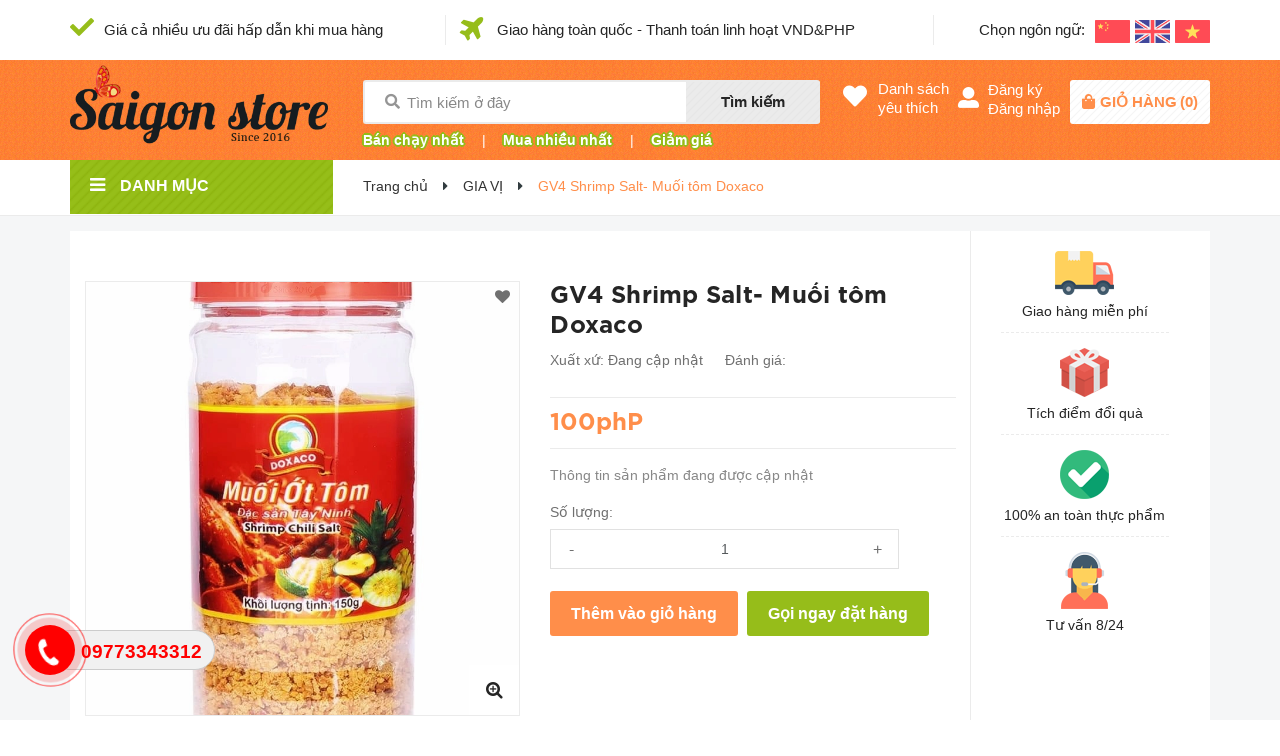

--- FILE ---
content_type: text/html; charset=utf-8
request_url: https://saigonstoreph.vn/gv4-shrimp-salt-muoi-tom
body_size: 26740
content:
<!DOCTYPE html>
<html lang="vi">
	<head>
		<meta charset="UTF-8" />
		<meta name="viewport" content="width=device-width, initial-scale=1, maximum-scale=1">			
		<title>
			GV4 Shrimp Salt- Muối tôm Doxaco
			
			
			 Saigon Store			
		</title>
		
	<script>
	  var iwish_template='product';
	  var iwish_cid=parseInt('0',10);	  
	</script>
	<script src="//bizweb.dktcdn.net/100/389/887/themes/768455/assets/iwishheader.js?1676904445051" type="text/javascript"></script>

		<!-- ================= Page description ================== -->
		<meta name="description" content="">
		<!-- ================= Meta ================== -->
		<meta name="keywords" content="GV4 Shrimp Salt- Muối tôm Doxaco, GIA VỊ, Sản phẩm nổi bật, Saigon Store, saigonstoreph.vn"/>		
		<link rel="canonical" href="https://saigonstoreph.vn/gv4-shrimp-salt-muoi-tom"/>
		<meta name='revisit-after' content='1 days' />
		<meta name="robots" content="noodp,index,follow" />
		<!-- ================= Favicon ================== -->
		
		<link rel="icon" href="//bizweb.dktcdn.net/100/389/887/themes/768455/assets/favicon.png?1676904445051" type="image/x-icon" />
		
		<!-- ================= Google Fonts ================== -->
		
		
		
		
		
		<link href="//fonts.googleapis.com/css?family=Josefin+Sans:400,600,700" rel="stylesheet" type="text/css" media="all" />
		
		
		<link href="https://fonts.googleapis.com/css?family=Josefin+Sans:400,600,700&amp;subset=vietnamese" rel="stylesheet">
		<!-- Facebook Open Graph meta tags -->
		

	<meta property="og:type" content="product">
	<meta property="og:title" content="GV4 Shrimp Salt- Muối tôm Doxaco">
	
		<meta property="og:image" content="http://bizweb.dktcdn.net/thumb/grande/100/389/887/products/muoi-tom-jpeg.jpg?v=1593352676510">
		<meta property="og:image:secure_url" content="https://bizweb.dktcdn.net/thumb/grande/100/389/887/products/muoi-tom-jpeg.jpg?v=1593352676510">
	
		<meta property="og:image" content="http://bizweb.dktcdn.net/thumb/grande/100/389/887/products/muoi-tom-ot-tay-ninh-dh-foods-120g-4-700x467.jpg?v=1593352676510">
		<meta property="og:image:secure_url" content="https://bizweb.dktcdn.net/thumb/grande/100/389/887/products/muoi-tom-ot-tay-ninh-dh-foods-120g-4-700x467.jpg?v=1593352676510">
	
	<meta property="og:price:amount" content="100">
	<meta property="og:price:currency" content="VND">

<meta property="og:description" content="">
<meta property="og:url" content="https://saigonstoreph.vn/gv4-shrimp-salt-muoi-tom">
<meta property="og:site_name" content="Saigon Store">		
		
<script type="application/ld+json">
        {
        "@context": "http://schema.org",
        "@type": "BreadcrumbList",
        "itemListElement": 
        [
            {
                "@type": "ListItem",
                "position": 1,
                "item": 
                {
                  "@id": "https://saigonstoreph.vn",
                  "name": "Trang chủ"
                }
            },
      
            {
                "@type": "ListItem",
                "position": 2,
                "item": 
                {
                  "@id": "https://saigonstoreph.vn/gv4-shrimp-salt-muoi-tom",
                  "name": "GV4 Shrimp Salt- Muối tôm Doxaco"
                }
            }
      
        
      
      
      
      
    
        ]
        }
</script>

		<!-- Plugin CSS -->	
		<link rel="stylesheet" href="//cdn.jsdelivr.net/themify-icons/0.1.2/css/themify-icons.css" >
		<link rel="stylesheet" href="//maxcdn.bootstrapcdn.com/bootstrap/3.3.7/css/bootstrap.min.css" integrity="sha384-BVYiiSIFeK1dGmJRAkycuHAHRg32OmUcww7on3RYdg4Va+PmSTsz/K68vbdEjh4u" crossorigin="anonymous">
		<link rel="stylesheet" href="https://use.fontawesome.com/releases/v5.0.13/css/all.css" integrity="sha384-DNOHZ68U8hZfKXOrtjWvjxusGo9WQnrNx2sqG0tfsghAvtVlRW3tvkXWZh58N9jp" crossorigin="anonymous">
		<link rel="stylesheet" href="//maxcdn.bootstrapcdn.com/font-awesome/4.7.0/css/font-awesome.min.css">
		<link href="//bizweb.dktcdn.net/100/389/887/themes/768455/assets/owl.carousel.min.css?1676904445051" rel="stylesheet" type="text/css" media="all" />

		<!-- Build Main CSS -->								
		<link href="//bizweb.dktcdn.net/100/389/887/themes/768455/assets/base.scss.css?1676904445051" rel="stylesheet" type="text/css" media="all" />		
		<link href="//bizweb.dktcdn.net/100/389/887/themes/768455/assets/style.scss.css?1676904445051" rel="stylesheet" type="text/css" media="all" />		
		<link href="//bizweb.dktcdn.net/100/389/887/themes/768455/assets/module.scss.css?1676904445051" rel="stylesheet" type="text/css" media="all" />
		<link href="//bizweb.dktcdn.net/100/389/887/themes/768455/assets/responsive.scss.css?1676904445051" rel="stylesheet" type="text/css" media="all" />
		<link href="//bizweb.dktcdn.net/100/389/887/themes/768455/assets/edit.scss.css?1676904445051" rel="stylesheet" type="text/css" media="all" />
		<!-- Header JS -->	

		<!-- Bizweb javascript customer -->
		
		<script>
			
			var template = 'product';
			
		</script>
		<!-- Bizweb conter for header -->
		<script>
	var Bizweb = Bizweb || {};
	Bizweb.store = 'saigon-store.mysapo.net';
	Bizweb.id = 389887;
	Bizweb.theme = {"id":768455,"name":"MiniMart - Main","role":"main"};
	Bizweb.template = 'product';
	if(!Bizweb.fbEventId)  Bizweb.fbEventId = 'xxxxxxxx-xxxx-4xxx-yxxx-xxxxxxxxxxxx'.replace(/[xy]/g, function (c) {
	var r = Math.random() * 16 | 0, v = c == 'x' ? r : (r & 0x3 | 0x8);
				return v.toString(16);
			});		
</script>
<script>
	(function () {
		function asyncLoad() {
			var urls = ["//newproductreviews.sapoapps.vn/assets/js/productreviews.min.js?store=saigon-store.mysapo.net"];
			for (var i = 0; i < urls.length; i++) {
				var s = document.createElement('script');
				s.type = 'text/javascript';
				s.async = true;
				s.src = urls[i];
				var x = document.getElementsByTagName('script')[0];
				x.parentNode.insertBefore(s, x);
			}
		};
		window.attachEvent ? window.attachEvent('onload', asyncLoad) : window.addEventListener('load', asyncLoad, false);
	})();
</script>


<script>
	window.BizwebAnalytics = window.BizwebAnalytics || {};
	window.BizwebAnalytics.meta = window.BizwebAnalytics.meta || {};
	window.BizwebAnalytics.meta.currency = 'VND';
	window.BizwebAnalytics.tracking_url = '/s';

	var meta = {};
	
	meta.product = {"id": 18193352, "vendor": "", "name": "GV4 Shrimp Salt- Muối tôm Doxaco",
	"type": "", "price": 100 };
	
	
	for (var attr in meta) {
	window.BizwebAnalytics.meta[attr] = meta[attr];
	}
</script>

	
		<script src="/dist/js/stats.min.js?v=96f2ff2"></script>
	








<!-- Google One Tap -->
<script type="text/javascript">
	(function () {
		var iframe;
		if(window.innerWidth <= 800){
			setTimeout(init, 10000);
		} else {
			document.addEventListener('DOMContentLoaded', init);
		}
		function init() {
			if (document.cookie.indexOf('one-click-social-login-google-one-tap-shown') >= 0) {
                return;
            }
			iframe = document.createElement('iframe');
			iframe.id = "iframe-google-one-tap";
			iframe.src = 'https://store.mysapo.net/account/GoogleOneTap';
			iframe.setAttribute('allowtransparency', 'true');
			iframe.setAttribute('allow', 'identity-credentials-get');
			iframe.frameBorder = 0;
			iframe.height = '385px';
			window.addEventListener('message', handlePostMessage, false);
			document.body.appendChild(iframe); 
		}
		function handlePostMessage(e) {
			var eventName = e.data[0];
			var data = e.data[1];
			switch (eventName) {
				case 'setHeight':
					iframe.height = data;
					break;
				case 'setTop':
					if ((window.innerWidth <= 800)) {
						iframe.style = "z-index: 9999999; position: fixed; bottom: 0px; right: 0px;";
						iframe.width = '100%';
					}
					else {
						iframe.style = "z-index: 9999999; position: fixed; top: 0px; right: 0px;";
						iframe.width = '391px';
					}
					break;
				case 'setRedirect':
					location.href = data.url + '&ReturnUrl=' + location.href;
					break;
				case 'markClosedOneTap':
					var date = new Date();
					date.setTime(date.getTime() + (1*24*60*60*1000));
					document.cookie = "one-click-social-login-google-one-tap-shown=1; expires=" + date.toUTCString() + "; path=/";
					break;
			}
		}
	}())
</script>
<!-- End Google One Tap -->




				
		<script>var ProductReviewsAppUtil=ProductReviewsAppUtil || {};ProductReviewsAppUtil.store={name: 'Saigon Store'};</script>
		<link href="//bizweb.dktcdn.net/100/389/887/themes/768455/assets/iwish.css?1676904445051" rel="stylesheet" type="text/css" media="all" />
	</head>
	<body>
		<div class="hidden-md hidden-lg opacity_menu"></div>
		<script src="//bizweb.dktcdn.net/100/389/887/themes/768455/assets/jquery-2.2.3.min.js?1676904445051" type="text/javascript"></script>

		<div class="body_opactiy"></div>
		<div class="op_login"></div>
		<!-- Main content -->
		<!-- Menu mobile -->
	<div id="mySidenav" class="sidenav menu_mobile hidden-md hidden-lg">
		<div class="top_menu_mobile">
			<span class="close_menu">
			</span>
		</div>
		<div class="content_memu_mb">
			<div class="link_list_mobile">

				<ul class="ct-mobile hidden">
					

				</ul>
				<ul class="ct-mobile">
					
					<li class="level0 level-top parent level_ico">
						<a href="/san-pham-khuyen-mai">Khuyến Mãi</a>
						
					</li>
					
					<li class="level0 level-top parent level_ico">
						<a href="/">Trang chủ</a>
						
					</li>
					
					<li class="level0 level-top parent level_ico">
						<a href="/collections/all">Sản phẩm</a>
						
						<i class="ti-plus hide_close"></i>
						<ul class="level0 sub-menu" style="display:none;">
							
							<li class="level1">
								<a href="/san-pham-khuyen-mai"><span>KHUYẾN MÃI SALE</span></a>
								
							</li>
							
							<li class="level1">
								<a href="/san-pham-moi"><span>SẢN PHẨM MỚI</span></a>
								
							</li>
							
							<li class="level1">
								<a href="/banh-keo"><span>BÁNH KẸO</span></a>
								
							</li>
							
							<li class="level1">
								<a href="/gia-vi"><span>GIA VỊ</span></a>
								
							</li>
							
							<li class="level1">
								<a href="/thuc-uong"><span>THỨC UỐNG</span></a>
								
							</li>
							
							<li class="level1">
								<a href="/my-pho-goi"><span>MỲ PHỞ GÓI</span></a>
								
							</li>
							
							<li class="level1">
								<a href="/do-kho"><span>ĐỒ KHÔ</span></a>
								
							</li>
							
							<li class="level1">
								<a href="/thuoc"><span>THUỐC</span></a>
								
							</li>
							
							<li class="level1">
								<a href="/hang-dong-lanh"><span>HÀNG ĐÔNG LẠNH</span></a>
								
							</li>
							
							<li class="level1">
								<a href="/do-dung"><span>ĐỒ DÙNG</span></a>
								
							</li>
							
							<li class="level1">
								<a href="/hang-an"><span>HÀNG ĂN</span></a>
								
							</li>
							
							<li class="level1">
								<a href="/do-chay-vegan"><span>ĐỒ CHAY VEGAN</span></a>
								
							</li>
							
							<li class="level1">
								<a href="/hang-hoa-my-pham"><span>HÀNG HÓA MỸ PHẨM</span></a>
								
							</li>
							
							<li class="level1">
								<a href="/do-dien-tu"><span>ĐỒ ĐIỆN TỬ</span></a>
								
							</li>
							
							<li class="level1">
								<a href="/coc-tra-chanh"><span>CÓC TRÀ CHANH</span></a>
								
							</li>
							
							<li class="level1">
								<a href="/banh-trung-thu-kinh-do"><span>BÁNH TRUNG THU KINH ĐÔ</span></a>
								
							</li>
							
						</ul>
						
					</li>
					
					<li class="level0 level-top parent level_ico">
						<a href="/gioi-thieu">Giới thiệu</a>
						
					</li>
					
					<li class="level0 level-top parent level_ico">
						<a href="/lien-he">Liên hệ</a>
						
					</li>
					
				</ul>
			</div>
		</div>

		<div class="fot_menu_mobile">
			<!--<span class="head_title_menu"><span>Tài khoản</span></span>-->
			<div class="link_list_action">
				<ul class="login_mobile">
					
					<li class="hidden-md hidden-lg"><a href="/account/login"  title="Đăng nhập"><i class="fa fa-user"></i>Đăng nhập</a></li>
					<li class="hidden-md hidden-lg"><a href="/account/register" title="Đăng ký"><i class="fa fa-user-plus"></i>Đăng ký</a></li>
					
					
					<li><a class="iWishView" href="javascript:;" data-customer-id="0" title="Danh sách yêu thích"><i class="fa fa-heart"></i>Danh sách yêu thích</a></li>
					
				</ul>
			</div>
		</div>
	</div>
	<!-- End -->
	<header class="header">
		<div class="topbar">
	<div class="container">
		<div class="row">
			<div class="col-lg-12 col-md-12 col-sm-12 d-list col-xs-12 topbar_right">
				<div class="list-inline">
					<ul class="row">
						<li class="col-lg-4 col-md-4 hidden-xs hidden-sm">
							
							<a href="#" title="Giá cả nhiều ưu đãi hấp dẫn khi mua hàng" class="account_a">
								<i class="fas fa-check" aria-hidden="true"></i> Giá cả nhiều ưu đãi hấp dẫn khi mua hàng
							</a>
							
						</li>
						<li class="col-lg-5 col-md-5 hidden-xs hidden-sm">
							
							<a href="#" title="Giao hàng toàn quốc - Thanh toán linh hoạt VND&PHP" class="account_a">
								<i class="fas fa-plane" aria-hidden="true"></i> Giao hàng toàn quốc - Thanh toán linh hoạt VND&PHP
							</a>
							
						</li>
						<li class="col-lg-3 col-md-3 col-sm-12 col-xs-12">
							<div class="google-trans">
								<span>Chọn ngôn ngữ: </span>
								<ul class="list-unstyled ct-language__dropdown">
									<li><a href="#googtrans(en|zh-TW)" class="lang-vi lang-select" data-lang="zh-TW"><img src="//bizweb.dktcdn.net/100/389/887/themes/768455/assets/cn.png?1676904445051" alt="CHINESE"></a></li>
									<li><a href="#googtrans(en|en)" class="lang-en lang-select" data-lang="en"><img src="//bizweb.dktcdn.net/100/389/887/themes/768455/assets/en.png?1676904445051" alt="USA"></a></li>
									<li><a href="#googtrans(en|vi)" class="lang-vi lang-select" data-lang="es"><img src="//bizweb.dktcdn.net/100/389/887/themes/768455/assets/vi.png?1676904445051" alt="VIETNAMESE"></a></li>
								</ul>
							</div>
						</li>
					</ul>
				</div>
			</div>
		</div>
	</div>
</div>
		<div class="mid-header wid_100 f-left">
			<div class="container">
				<div class="row">
					<div class="content_header">
						<div class="header-main">
							<div class="hidden menu-bar-h nav-mobile-button hidden-md hidden-lg">
								<a href="#nav-mobile"><img src="//bizweb.dktcdn.net/100/389/887/themes/768455/assets/i_menubar.png?1676904445051" alt="menu bar" /></a>
							</div>
							<div class="col-lg-3 col-md-3">
								<div class="logo">

									
									<a href="/" class="logo-wrapper ">					
										<img src="//bizweb.dktcdn.net/100/389/887/themes/768455/assets/logo.png?1676904445051" alt="logo Saigon Store">					
									</a>
									
								</div>
							</div>
							<div class="col-lg-5 col-md-4 col-sm-9 col-xs-6 padding_mobi_fix no-padding-right-mobi">
								<div class="header-left">
									<div class="header_search hidden-xs">
	<form action="/search" method="get" class="input-group search-bar" role="search">
		<span class="fas fa-search"></span>
		<input type="text" name="query" value="" autocomplete="off" placeholder="Tìm kiếm ở đây" class="input-group-field auto-search">
		<span class="input-group-btn hidden-xs">
			<button type="submit" class="btn icon-fallback-text">
				Tìm kiếm    
			</button>
		</span>
	</form>
</div>

<div class="header_search hidden-lg hidden-md hidden-sm">
	<form action="/search" method="get" class="input-group search-bar" role="search">
		<span class="fas fa-search"></span>
		<input type="text" name="query" value="" autocomplete="off" class="input-group-field auto-search">
		<span class="input-group-btn hidden-xs">
			<button type="submit" class="btn icon-fallback-text">
				Tìm kiếm    
			</button>
		</span>
	</form>
</div>
 
								</div>
								<div class="headerbot_search hidden-xs hidden-sm">
									<ul class="menu_list">
										
										<li class="li_menu">
											<span class="line_ft">|</span>
											<a href="/san-pham-moi">Bán chạy nhất</a>
										</li>
										<li class="li_menu">
											<span class="line_ft">|</span>
											<a href="/san-pham-noi-bat">Mua nhiều nhất</a>
										</li>
										<li class="li_menu">
											<span class="line_ft">|</span>
											<a href="/san-pham-khuyen-mai">Giảm giá</a>
										</li>
										
									</ul>
								</div>
							</div>
							<div class="col-lg-4 col-md-5 col-sm-3 col-xs-6 no-padding-left">
								<div class="header-right">
									
									<div class="hotline_dathang hidden-xs hidden-sm">
										<div class="icon_hotline">
											<i class="fas fa-heart" aria-hidden="true"></i>
										</div>
										<ul class="content_hotline">			
											<li><a class="iWishView" href="javascript:;" data-customer-id="0" title="Danh sách yêu thích">Danh sách<br>yêu thích</a></li>
										</ul>
									</div>
									
									<div class="hotline_dathang hotline_2 use_register user_hover hidden-xs hidden-sm">
										<div class="icon_hotline icon2">
											<i class="fas fa-user-alt" aria-hidden="true"></i>
										</div>
										<ul class="content_hotline login_and_register">
											
											<li><a href="/account/register" class="">Đăng ký</a></li>
											<li><a href="/account/login" class="">Đăng nhập</a></li>
											
										</ul>
									</div>
									<div class="top-cart-contain f-right">
										<div class="mini-cart text-xs-center">
											<div class="heading-cart cart_header">
												<a href="/cart" title="Giỏ hàng">
													<div class="icon_hotline">
														<i class="fas fa-shopping-bag" aria-hidden="true"></i>
													</div>
												</a>
												<div class="content_cart_header">
													<a class="bg_cart" href="/cart" title="Giỏ hàng">
														<span class="text-giohang">Giỏ hàng</span>(<span class="count_item count_item_pr"></span>)
													</a>
												</div>

											</div>	
											<div class="top-cart-content">					
												<ul id="cart-sidebar" class="mini-products-list count_li">
													<li class="list-item">
														<ul></ul>
													</li>
													<li class="action">
														<ul>
															<li class="li-fix-1">
																<div class="top-subtotal">
																	Tổng tiền thanh toán: 
																	<span class="price"></span>
																</div>
															</li>
															<li class="li-fix-2" style="">
																<div class="actions">
																	<a href="/cart" class="btn btn-primary" title="Giỏ hàng">
																		<span>Giỏ hàng</span>
																	</a>
																	<a href="/checkout" class="btn btn-checkout btn-gray" title="Thanh toán">
																		<span>Thanh toán</span>
																	</a>
																</div>
															</li>
														</ul>
													</li>
												</ul>
											</div>
										</div>
									</div>
									<div class="top-cart-contain f-right hidden">
										<div class="mini-cart text-xs-center">
											<div class="heading-cart">
												<a class="bg_cart" href="/cart" title="Giỏ hàng">
													<i class="ion-android-cart"></i>
													<span class="count_item count_item_pr"></span>
												</a>
											</div>	
										</div>
									</div>
								</div>
							</div>
						</div>
					</div>
				</div>
			</div>
		</div>

	</header>
	<div id="menu-overlay" class=""></div>
		<div class="bg_base">
			





<section class="bread-crumb">
	<div class="container">
		<div class="row">
			<div class="col-lg-3 col-md-3 col-xs-12 col-sm-12 no-padding-mobi">
				<div class="wrap_main">
	<div class="container">
		<div class="row">
			<div class="col-lg-3 col-md-3 col-sm-12 col-xs-12 col-mega hidden-sm hidden-xs">
				<div class="menu_mega">
					<div class="title_menu">
						<a href="/collections/all">
							<span class="title_">Danh mục</span>
							<span class="nav_button"><i class="fa fa-bars" aria-hidden="true"></i></span>
						</a>
					</div>
					<div class="list_menu_header  normal col-lg-3 col-md-3">
						<ul class="ul_menu site-nav-vetical">
	
	
	

	
	<li class="nav_item lv1 li_check">
		<span class="span_check">
			<a class="a_check" href="/san-pham-khuyen-mai" title="Khuyến Mãi">Khuyến Mãi
			</a>
		</span>
	</li>
	
	
	

	
	<li class="nav_item lv1 li_check">
		<span class="span_check">
			<a class="a_check" href="/" title="Trang chủ">Trang chủ
			</a>
		</span>
	</li>
	
	
	

	
	<li class="nav_item lv1 li_check">
		<span class="span_check">
			<a class="a_check" href="/collections/all" title="Sản phẩm">Sản phẩm
				<i class="fa fa-angle-right"></i>
			</a>
		</span>
		<ul class="ul_content_right_1 row">
			
			<li class="col-item nav_item lv2 col-lg-6 col-md-6" style="display: flex !important;">
				<div class="info">
					<a href="/san-pham-khuyen-mai" title="KHUYẾN MÃI SALE">KHUYẾN MÃI SALE</a>
				</div>
				<div class="image">
					<a class="thumb_s" href="/san-pham-khuyen-mai" title="KHUYẾN MÃI SALE">
						 
						<img src="//bizweb.dktcdn.net/thumb/small/100/389/887/collections/images.jpg?v=1608511020580" alt="KHUYẾN MÃI SALE"/>
						
					</a>
				</div>
			</li>
			
			<li class="col-item nav_item lv2 col-lg-6 col-md-6" style="display: flex !important;">
				<div class="info">
					<a href="/san-pham-moi" title="SẢN PHẨM MỚI">SẢN PHẨM MỚI</a>
				</div>
				<div class="image">
					<a class="thumb_s" href="/san-pham-moi" title="SẢN PHẨM MỚI">
						 
						<img src="//bizweb.dktcdn.net/thumb/small/100/389/887/collections/new-product-development.jpg?v=1599171215867" alt="SẢN PHẨM MỚI"/>
						
					</a>
				</div>
			</li>
			
			<li class="col-item nav_item lv2 col-lg-6 col-md-6" style="display: flex !important;">
				<div class="info">
					<a href="/banh-keo" title="BÁNH KẸO">BÁNH KẸO</a>
				</div>
				<div class="image">
					<a class="thumb_s" href="/banh-keo" title="BÁNH KẸO">
						 
						<img src="//bizweb.dktcdn.net/thumb/small/100/389/887/collections/a6.jpg?v=1590546286257" alt="BÁNH KẸO"/>
						
					</a>
				</div>
			</li>
			
			<li class="col-item nav_item lv2 col-lg-6 col-md-6" style="display: flex !important;">
				<div class="info">
					<a href="/gia-vi" title="GIA VỊ">GIA VỊ</a>
				</div>
				<div class="image">
					<a class="thumb_s" href="/gia-vi" title="GIA VỊ">
						 
						<img src="//bizweb.dktcdn.net/thumb/small/100/389/887/collections/a.jpg?v=1590546299127" alt="GIA VỊ"/>
						
					</a>
				</div>
			</li>
			
			<li class="col-item nav_item lv2 col-lg-6 col-md-6" style="display: flex !important;">
				<div class="info">
					<a href="/thuc-uong" title="THỨC UỐNG">THỨC UỐNG</a>
				</div>
				<div class="image">
					<a class="thumb_s" href="/thuc-uong" title="THỨC UỐNG">
						 
						<img src="//bizweb.dktcdn.net/thumb/small/100/389/887/collections/download.jpg?v=1613496715460" alt="THỨC UỐNG"/>
						
					</a>
				</div>
			</li>
			
			<li class="col-item nav_item lv2 col-lg-6 col-md-6" style="display: flex !important;">
				<div class="info">
					<a href="/my-pho-goi" title="MỲ PHỞ GÓI">MỲ PHỞ GÓI</a>
				</div>
				<div class="image">
					<a class="thumb_s" href="/my-pho-goi" title="MỲ PHỞ GÓI">
						 
						<img src="//bizweb.dktcdn.net/thumb/small/100/389/887/collections/aaaa.jpg?v=1590546620343" alt="MỲ PHỞ GÓI"/>
						
					</a>
				</div>
			</li>
			
			<li class="col-item nav_item lv2 col-lg-6 col-md-6" style="display: flex !important;">
				<div class="info">
					<a href="/do-kho" title="ĐỒ KHÔ">ĐỒ KHÔ</a>
				</div>
				<div class="image">
					<a class="thumb_s" href="/do-kho" title="ĐỒ KHÔ">
						 
						<img src="//bizweb.dktcdn.net/thumb/small/100/389/887/collections/a-1b868e5b-1161-4724-bb80-a59a287f8c64.jpg?v=1590546514003" alt="ĐỒ KHÔ"/>
						
					</a>
				</div>
			</li>
			
			<li class="col-item nav_item lv2 col-lg-6 col-md-6" style="display: flex !important;">
				<div class="info">
					<a href="/thuoc" title="THUỐC">THUỐC</a>
				</div>
				<div class="image">
					<a class="thumb_s" href="/thuoc" title="THUỐC">
						 
						<img src="//bizweb.dktcdn.net/thumb/small/100/389/887/collections/dfg.jpg?v=1590546772983" alt="THUỐC"/>
						
					</a>
				</div>
			</li>
			
			<li class="col-item nav_item lv2 col-lg-6 col-md-6" style="display: flex !important;">
				<div class="info">
					<a href="/hang-dong-lanh" title="HÀNG ĐÔNG LẠNH">HÀNG ĐÔNG LẠNH</a>
				</div>
				<div class="image">
					<a class="thumb_s" href="/hang-dong-lanh" title="HÀNG ĐÔNG LẠNH">
						 
						<img src="//bizweb.dktcdn.net/thumb/small/100/389/887/collections/a1.jpg?v=1590546396333" alt="HÀNG ĐÔNG LẠNH"/>
						
					</a>
				</div>
			</li>
			
			<li class="col-item nav_item lv2 col-lg-6 col-md-6" style="display: flex !important;">
				<div class="info">
					<a href="/do-dung" title="ĐỒ DÙNG">ĐỒ DÙNG</a>
				</div>
				<div class="image">
					<a class="thumb_s" href="/do-dung" title="ĐỒ DÙNG">
						 
						<img src="//bizweb.dktcdn.net/thumb/small/100/389/887/collections/a10.jpg?v=1590546418793" alt="ĐỒ DÙNG"/>
						
					</a>
				</div>
			</li>
			
			<li class="col-item nav_item lv2 col-lg-6 col-md-6" style="display: flex !important;">
				<div class="info">
					<a href="/hang-an" title="HÀNG ĂN">HÀNG ĂN</a>
				</div>
				<div class="image">
					<a class="thumb_s" href="/hang-an" title="HÀNG ĂN">
						
						<img src="//bizweb.dktcdn.net/thumb/small/100/389/887/themes/768455/assets/no-image.jpg?1676904445051" alt="HÀNG ĂN"/>
						
					</a>
				</div>
			</li>
			
			<li class="col-item nav_item lv2 col-lg-6 col-md-6" style="display: flex !important;">
				<div class="info">
					<a href="/do-chay-vegan" title="ĐỒ CHAY VEGAN">ĐỒ CHAY VEGAN</a>
				</div>
				<div class="image">
					<a class="thumb_s" href="/do-chay-vegan" title="ĐỒ CHAY VEGAN">
						 
						<img src="//bizweb.dktcdn.net/thumb/small/100/389/887/collections/vegan.jpg?v=1593722094493" alt="ĐỒ CHAY VEGAN"/>
						
					</a>
				</div>
			</li>
			
			<li class="col-item nav_item lv2 col-lg-6 col-md-6" style="display: flex !important;">
				<div class="info">
					<a href="/hang-hoa-my-pham" title="HÀNG HÓA MỸ PHẨM">HÀNG HÓA MỸ PHẨM</a>
				</div>
				<div class="image">
					<a class="thumb_s" href="/hang-hoa-my-pham" title="HÀNG HÓA MỸ PHẨM">
						 
						<img src="//bizweb.dktcdn.net/thumb/small/100/389/887/collections/hoa-mi-phamm.png?v=1594046535130" alt="HÀNG HÓA MỸ PHẨM"/>
						
					</a>
				</div>
			</li>
			
			<li class="col-item nav_item lv2 col-lg-6 col-md-6" style="display: flex !important;">
				<div class="info">
					<a href="/do-dien-tu" title="ĐỒ ĐIỆN TỬ">ĐỒ ĐIỆN TỬ</a>
				</div>
				<div class="image">
					<a class="thumb_s" href="/do-dien-tu" title="ĐỒ ĐIỆN TỬ">
						
						<img src="//bizweb.dktcdn.net/thumb/small/100/389/887/themes/768455/assets/no-image.jpg?1676904445051" alt="ĐỒ ĐIỆN TỬ"/>
						
					</a>
				</div>
			</li>
			
			<li class="col-item nav_item lv2 col-lg-6 col-md-6" style="display: flex !important;">
				<div class="info">
					<a href="/coc-tra-chanh" title="CÓC TRÀ CHANH">CÓC TRÀ CHANH</a>
				</div>
				<div class="image">
					<a class="thumb_s" href="/coc-tra-chanh" title="CÓC TRÀ CHANH">
						
						<img src="//bizweb.dktcdn.net/thumb/small/100/389/887/themes/768455/assets/no-image.jpg?1676904445051" alt="CÓC TRÀ CHANH"/>
						
					</a>
				</div>
			</li>
			
			<li class="col-item nav_item lv2 col-lg-6 col-md-6" style="display: flex !important;">
				<div class="info">
					<a href="/banh-trung-thu-kinh-do" title="BÁNH TRUNG THU KINH ĐÔ">BÁNH TRUNG THU KINH ĐÔ</a>
				</div>
				<div class="image">
					<a class="thumb_s" href="/banh-trung-thu-kinh-do" title="BÁNH TRUNG THU KINH ĐÔ">
						 
						<img src="//bizweb.dktcdn.net/thumb/small/100/389/887/collections/banh-bieu-tang-cao-cap.png?v=1659057460623" alt="BÁNH TRUNG THU KINH ĐÔ"/>
						
					</a>
				</div>
			</li>
			
		</ul>

	</li>
	
	
	

	
	<li class="nav_item lv1 li_check">
		<span class="span_check">
			<a class="a_check" href="/gioi-thieu" title="Giới thiệu">Giới thiệu
			</a>
		</span>
	</li>
	
	
	

	
	<li class="nav_item lv1 li_check">
		<span class="span_check">
			<a class="a_check" href="/lien-he" title="Liên hệ">Liên hệ
			</a>
		</span>
	</li>
	
	

</ul>
					</div>
				</div>
			</div>
			<div class="col-lg-3 col-md-3 col-sm-12 col-xs-12 col-mega col-mega-2 hidden-lg hidden-md">
				<div class="menu_mega aside-item sidebar-category">
					<div class="title_menu">
						<div class="aside_item_h">
							<span class="title_ aside-title">Danh mục
								<span class="nav_button"><i class="fa fa-bars" aria-hidden="true"></i></span>
							</span>
							<div class="aside_content_h list_menu_header  normal col-lg-3 col-md-3">
								<div class="aside-content">
		<nav class="nav-category navbar-toggleable-md">
			<ul class="nav navbar-pills">
				
				
				<li class="nav-item lv1">
					<a class="nav-link" href="/san-pham-khuyen-mai">Khuyến Mãi</a>
				
				
				
				<li class="nav-item lv1">
					<a class="nav-link" href="/">Trang chủ</a>
				
				
				
				<li class="nav-item lv1">
					<a href="/collections/all" class="nav-link">Sản phẩm</a>
					<i class="fa fa-angle-right"></i>
					<ul class="dropdown-menu">
								
						
						<li class="nav-item lv2">
							<a class="nav-link" href="/san-pham-khuyen-mai">KHUYẾN MÃI SALE</a>
						</li>
						
								
						
						<li class="nav-item lv2">
							<a class="nav-link" href="/san-pham-moi">SẢN PHẨM MỚI</a>
						</li>
						
								
						
						<li class="nav-item lv2">
							<a class="nav-link" href="/banh-keo">BÁNH KẸO</a>
						</li>
						
								
						
						<li class="nav-item lv2">
							<a class="nav-link" href="/gia-vi">GIA VỊ</a>
						</li>
						
								
						
						<li class="nav-item lv2">
							<a class="nav-link" href="/thuc-uong">THỨC UỐNG</a>
						</li>
						
								
						
						<li class="nav-item lv2">
							<a class="nav-link" href="/my-pho-goi">MỲ PHỞ GÓI</a>
						</li>
						
								
						
						<li class="nav-item lv2">
							<a class="nav-link" href="/do-kho">ĐỒ KHÔ</a>
						</li>
						
								
						
						<li class="nav-item lv2">
							<a class="nav-link" href="/thuoc">THUỐC</a>
						</li>
						
								
						
						<li class="nav-item lv2">
							<a class="nav-link" href="/hang-dong-lanh">HÀNG ĐÔNG LẠNH</a>
						</li>
						
								
						
						<li class="nav-item lv2">
							<a class="nav-link" href="/do-dung">ĐỒ DÙNG</a>
						</li>
						
								
						
						<li class="nav-item lv2">
							<a class="nav-link" href="/hang-an">HÀNG ĂN</a>
						</li>
						
								
						
						<li class="nav-item lv2">
							<a class="nav-link" href="/do-chay-vegan">ĐỒ CHAY VEGAN</a>
						</li>
						
								
						
						<li class="nav-item lv2">
							<a class="nav-link" href="/hang-hoa-my-pham">HÀNG HÓA MỸ PHẨM</a>
						</li>
						
								
						
						<li class="nav-item lv2">
							<a class="nav-link" href="/do-dien-tu">ĐỒ ĐIỆN TỬ</a>
						</li>
						
								
						
						<li class="nav-item lv2">
							<a class="nav-link" href="/coc-tra-chanh">CÓC TRÀ CHANH</a>
						</li>
						
								
						
						<li class="nav-item lv2">
							<a class="nav-link" href="/banh-trung-thu-kinh-do">BÁNH TRUNG THU KINH ĐÔ</a>
						</li>
						
						

					</ul>
				</li>
				
				
				
				<li class="nav-item lv1">
					<a class="nav-link" href="/gioi-thieu">Giới thiệu</a>
				
				
				
				<li class="nav-item lv1">
					<a class="nav-link" href="/lien-he">Liên hệ</a>
				
				
			</ul>
		</nav>
	</div>
							</div>
						</div>
						<div class="aside_item_h">
							<span class="nav_button_2 aside-title"><i class="fa fa-user" aria-hidden="true"></i></span>
							<ul class="aside_content_h login_mobile hidden-lg hidden-md">
								
								<li class="hidden-md hidden-lg"><a href="/account/login"  title="Đăng nhập"><i class="fa fa-user"></i>Đăng nhập</a></li>
								<li class="hidden-md hidden-lg"><a href="/account/register" title="Đăng ký"><i class="fa fa-user-plus"></i>Đăng ký</a></li>
								
								
								<li><a class="iWishView" href="javascript:;" data-customer-id="0" title="Danh sách yêu thích"><i class="fa fa-heart"></i>Danh sách yêu thích</a></li>
								
							</ul>
						</div>
					</div>
				</div>
			</div>
			<div class="col-lg-9 col-md-9 col-sm-12 col-xs-12">
				<div class="hidden bg-header-nav hidden-xs hidden-sm">
					<div>
						<div class= "row row-noGutter-2">
							<nav class="header-nav">
								<ul class="item_big">
									
									
									
									
									
									
									
									<li class="nav-item ">				
										<a class="a-img" href="/san-pham-khuyen-mai">
											<span>Khuyến Mãi</span>
											<span class="label_">
												
												<i class="label "></i>
												
											</span>
										</a>
									</li>
									
									
									
									
									
									
									
									
									<li class="nav-item ">				
										<a class="a-img" href="/">
											<span>Trang chủ</span>
											<span class="label_">
												
												<i class="label "></i>
												
											</span>
										</a>
									</li>
									
									
									
									
									
									
									
									
									<li class="nav-item  has-mega">
										<a class="a-img" href="/collections/all">
											<span>Sản phẩm</span><i class="fa fa-caret-down"></i>
											<span class="label_">
												
												<i class="label hot">hot</i>
												
											</span>
										</a>
										
										<div class="mega-content">
    <div class="level0-wrapper2">
       <div class="nav-block nav-block-center">
		   <ul class="level0">
		   
			   
			   <li class="level1 item"> <h2 class="h4"><a href="/san-pham-khuyen-mai"><span>KHUYẾN MÃI SALE</span></a> </h2>
			  
		   
			   
			   <li class="level1 item"> <h2 class="h4"><a href="/san-pham-moi"><span>SẢN PHẨM MỚI</span></a> </h2>
			  
		   
			   
			   <li class="level1 item"> <h2 class="h4"><a href="/banh-keo"><span>BÁNH KẸO</span></a> </h2>
			  
		   
			   
			   <li class="level1 item"> <h2 class="h4"><a href="/gia-vi"><span>GIA VỊ</span></a> </h2>
			  
		   
			   
			   <li class="level1 item"> <h2 class="h4"><a href="/thuc-uong"><span>THỨC UỐNG</span></a> </h2>
			  
		   
			   
			   <li class="level1 item"> <h2 class="h4"><a href="/my-pho-goi"><span>MỲ PHỞ GÓI</span></a> </h2>
			  
		   
			   
			   <li class="level1 item"> <h2 class="h4"><a href="/do-kho"><span>ĐỒ KHÔ</span></a> </h2>
			  
		   
			   
			   <li class="level1 item"> <h2 class="h4"><a href="/thuoc"><span>THUỐC</span></a> </h2>
			  
		   
			   
			   <li class="level1 item"> <h2 class="h4"><a href="/hang-dong-lanh"><span>HÀNG ĐÔNG LẠNH</span></a> </h2>
			  
		   
			   
			   <li class="level1 item"> <h2 class="h4"><a href="/do-dung"><span>ĐỒ DÙNG</span></a> </h2>
			  
		   
			   
			   <li class="level1 item"> <h2 class="h4"><a href="/hang-an"><span>HÀNG ĂN</span></a> </h2>
			  
		   
			   
			   <li class="level1 item"> <h2 class="h4"><a href="/do-chay-vegan"><span>ĐỒ CHAY VEGAN</span></a> </h2>
			  
		   
			   
			   <li class="level1 item"> <h2 class="h4"><a href="/hang-hoa-my-pham"><span>HÀNG HÓA MỸ PHẨM</span></a> </h2>
			  
		   
			   
			   <li class="level1 item"> <h2 class="h4"><a href="/do-dien-tu"><span>ĐỒ ĐIỆN TỬ</span></a> </h2>
			  
		   
			   
			   <li class="level1 item"> <h2 class="h4"><a href="/coc-tra-chanh"><span>CÓC TRÀ CHANH</span></a> </h2>
			  
		   
			   
			   <li class="level1 item"> <h2 class="h4"><a href="/banh-trung-thu-kinh-do"><span>BÁNH TRUNG THU KINH ĐÔ</span></a> </h2>
			  
		   
		   </ul>
	   </div>
	 </div>
</div>
										
									</li>
									
									
									
									
									
									
									
									
									<li class="nav-item ">				
										<a class="a-img" href="/gioi-thieu">
											<span>Giới thiệu</span>
											<span class="label_">
												
												<i class="label new">mới</i>
												
											</span>
										</a>
									</li>
									
									
									
									
									
									
									
									
									<li class="nav-item ">				
										<a class="a-img" href="/lien-he">
											<span>Liên hệ</span>
											<span class="label_">
												
												<i class="label "></i>
												
											</span>
										</a>
									</li>
									
									
								</ul>
							</nav>
						</div>
					</div>
				</div>
			</div>
		</div>
	</div>
</div>
			</div>
			<div class="col-lg-9 col-md-9 col-xs-12 col-sm-12">
				<ul class="breadcrumb">					
					<li class="home">
						<a  href="/" ><span >Trang chủ</span></a>						
						<span class="mr_lr">&nbsp;<i class="fa fa-caret-right"></i>&nbsp;</span>
					</li>
					
					
					<li>
						<a class="changeurl"  href="/gia-vi"><span >GIA VỊ</span></a>						
						<span class="mr_lr">&nbsp;<i class="fa fa-caret-right"></i>&nbsp;</span>
					</li>
					
					<li><strong><span>GV4 Shrimp Salt- Muối tôm Doxaco</span></strong></li>
					
				</ul>
			</div>
		</div>
	</div>
</section>
<section class="product" itemscope itemtype="http://schema.org/Product">	
	<meta itemprop="url" content="//saigonstoreph.vn/gv4-shrimp-salt-muoi-tom">
	<meta itemprop="name" content="GV4 Shrimp Salt- Muối tôm Doxaco">
	<meta itemprop="image" content="//bizweb.dktcdn.net/thumb/grande/100/389/887/products/muoi-tom-jpeg.jpg?v=1593352676510">
	<div class="container">
		<div class="row">
			<div class="details-product col-lg-12 col-md-12 col-sm-12 col-xs-12">
				<div class="bg_white bg_product_detail f-left wid_100 relative">
					<div class="col-lg-9 col-md-12 col-sm-12 col-xs-12 col-lg-9-fix content_product_left">
						<div class="rows">
							<div class="product-detail-left product-images col-xs-12 col-sm-6 col-md-6 col-lg-6">
								<div class="row">
									<div class="col_large_default large-image">
										
										<a data-href="//bizweb.dktcdn.net/thumb/1024x1024/100/389/887/products/muoi-tom-jpeg.jpg?v=1593352676510" class="large_image_url checkurl">
											
											<img class="checkurl img-responsive" id="img_01" src="//bizweb.dktcdn.net/thumb/1024x1024/100/389/887/products/muoi-tom-jpeg.jpg?v=1593352676510" alt="GV4 Shrimp Salt- Muối tôm Doxaco">
										</a>
										

										
										<a class="zoom_button" title="Phóng to" href="//bizweb.dktcdn.net/thumb/1024x1024/100/389/887/products/muoi-tom-jpeg.jpg?v=1593352676510" data-rel="prettyPhoto[product-gallery]"><i class="fa fa-search-plus"></i></a>
										
										
										<div class="iwi">
											<a title="Yêu thích" class="iWishAdd iwishAddWrapper btn_wishlist_pro btn_view btn-wishlist" href="javascript:;" data-customer-id="0" data-product="18193352" data-variant="33270727">
												<i class="fa fa-heart"></i>
											</a>
											<a title="Bỏ yêu thích" class="iWishAdded iwishAddWrapper iWishHidden btn_wishlist_pro btn_view btn-wishlist" href="javascript:;" data-customer-id="0" data-product="18193352" data-variant="33270727">
												<i class="fa fa-heart"></i>
											</a>
										</div>
										
										<div class="hidden">

											
											
											
											
											<div class="item">
												<a href="https://bizweb.dktcdn.net/100/389/887/products/muoi-tom-ot-tay-ninh-dh-foods-120g-4-700x467.jpg?v=1593352676510" data-image="https://bizweb.dktcdn.net/100/389/887/products/muoi-tom-ot-tay-ninh-dh-foods-120g-4-700x467.jpg?v=1593352676510" data-zoom-image="https://bizweb.dktcdn.net/100/389/887/products/muoi-tom-ot-tay-ninh-dh-foods-120g-4-700x467.jpg?v=1593352676510"  data-rel="prettyPhoto[product-gallery]" >										
												</a>
											</div>	
											
										</div>
									</div>
									
									<div id="gallery_02" class="owl-carousel owl-theme thumbnail-product thumb_product_details not-dqowl" data-loop="false" data-lg-items="3" data-md-items="3" data-sm-items="3" data-xs-items="3" data-xxs-items="3">
										
										<div class="item">
											<a href="javascript:void(0)" data-image="https://bizweb.dktcdn.net/100/389/887/products/muoi-tom-jpeg.jpg?v=1593352676510" data-zoom-image="//bizweb.dktcdn.net/thumb/1024x1024/100/389/887/products/muoi-tom-jpeg.jpg?v=1593352676510">
												<img data-img="//bizweb.dktcdn.net/thumb/1024x1024/100/389/887/products/muoi-tom-jpeg.jpg?v=1593352676510" src="//bizweb.dktcdn.net/thumb/small/100/389/887/products/muoi-tom-jpeg.jpg?v=1593352676510" alt="GV4 Shrimp Salt- Muối tôm Doxaco">
											</a>
										</div>
										
										<div class="item">
											<a href="javascript:void(0)" data-image="https://bizweb.dktcdn.net/100/389/887/products/muoi-tom-ot-tay-ninh-dh-foods-120g-4-700x467.jpg?v=1593352676510" data-zoom-image="//bizweb.dktcdn.net/thumb/1024x1024/100/389/887/products/muoi-tom-ot-tay-ninh-dh-foods-120g-4-700x467.jpg?v=1593352676510">
												<img data-img="//bizweb.dktcdn.net/thumb/1024x1024/100/389/887/products/muoi-tom-ot-tay-ninh-dh-foods-120g-4-700x467.jpg?v=1593352676510" src="//bizweb.dktcdn.net/thumb/small/100/389/887/products/muoi-tom-ot-tay-ninh-dh-foods-120g-4-700x467.jpg?v=1593352676510" alt="GV4 Shrimp Salt- Muối tôm Doxaco">
											</a>
										</div>
										
									</div>
									
								</div>
							</div>
							<div class="col-xs-12 col-sm-6 col-md-6 col-lg-6 details-pro">
								<h1 class="title-product">GV4 Shrimp Salt- Muối tôm Doxaco</h1>
								<div class="group-status">
									<div class="first_status">Xuất xứ: <span class="status_name">Đang cập nhật</span></div>
									<div class="first_status fix_magleft">&nbsp; Đánh giá: <div class="reviews_details_product"><div class="bizweb-product-reviews-badge" data-id="18193352"></div>
										</div></div>
								</div>

								<div class="price-box" itemscope itemtype="http://schema.org/Offer">
									
									<div class="special-price"><span class="price product-price" itemprop="price">100phP</span> 
										<meta itemprop="priceCurrency" content="VND">
									</div> <!-- Giá -->
									
								</div>
													
								<div class="product-summary product_description margin-bottom-0">
									<div class="rte description ">
										
										
										Thông tin sản phẩm đang được cập nhật
										
										
									</div>
								</div>
								
								<div class="form-product col-sm-12">
									<form enctype="multipart/form-data" id="add-to-cart-form" action="/cart/add" method="post" class="form-inline margin-bottom-0">
										
										<div class="box-variant clearfix ">
											
											<input type="hidden" name="variantId" value="33270727" />
											
										</div>
										<div class="form-group form_button_details margin-top-5">
											<div class="form_product_content ">
												<div class="soluong show">
													<div class="label_sl margin-bottom-5 margin-top-5">Số lượng:</div>
													<div class="custom input_number_product custom-btn-number form-control">									
														<button class="btn_num num_1 button button_qty" onClick="var result = document.getElementById('qtym'); var qtypro = result.value; if( !isNaN( qtypro ) &amp;&amp; qtypro &gt; 1 ) result.value--;return false;" type="button">-</button>
														<input type="text" id="qtym" name="quantity" value="1"  onkeyup="valid(this,'numbers')" onkeypress='validate(event)' class="form-control prd_quantity">
														<button class="btn_num num_2 button button_qty" onClick="var result = document.getElementById('qtym'); var qtypro = result.value; if( !isNaN( qtypro )) result.value++;return false;" type="button">+</button>
													</div>
												</div>
												<div class="button_actions clearfix">
																						
													<button type="submit" class="btn btn_base btn_add_cart btn-cart add_to_cart">
														<span class="text_1">Thêm vào giỏ hàng</span>
													</button>									
													
													<a class="btn btn_base btn_call" href="tel:09773343312">
														<span class="text_1">Gọi ngay đặt hàng</span>
													</a>
												</div>
											</div>
										</div>

									</form>
									
									<div class="social-sharing ">
										<span class="ttt hidden">Chia sẻ: </span>
										<div class="addthis_inline_share_toolbox share_add">
											<script type="text/javascript" src="//s7.addthis.com/js/300/addthis_widget.js#pubid=ra-58589c2252fc2da4"></script>
										</div>
									</div>
									
								</div>
							</div>
						</div>

					</div>
					<div class="col-lg-3 col-md-3 col-sm-12 col-xs-12 col-lg-3-fix right_fix_border hidden-xs hidden-sm hidden-md">
						<div class="right_module">
							<div class="module_service_details">
								<div class="wrap_module_service">
									
									
									
									<div class="item_service">
										<div class="wrap_item_">
											<div class="content_service">
												<img src="//bizweb.dktcdn.net/100/389/887/themes/768455/assets/serpro_1.png?1676904445051" alt="Giao hàng miễn phí">
												<p>Giao hàng miễn phí</p>
											</div>
										</div>
									</div>
									
									
									
									<div class="item_service">
										<div class="wrap_item_">
											<div class="content_service">
												<img src="//bizweb.dktcdn.net/100/389/887/themes/768455/assets/serpro_2.png?1676904445051" alt="Tích điểm đổi quà">
												<p>Tích điểm đổi quà</p>
											</div>
										</div>
									</div>
									
									
									
									<div class="item_service">
										<div class="wrap_item_">
											<div class="content_service">
												<img src="//bizweb.dktcdn.net/100/389/887/themes/768455/assets/serpro_3.png?1676904445051" alt="100% an toàn thực phẩm">
												<p>100% an toàn thực phẩm</p>
											</div>
										</div>
									</div>
									
									
									
									<div class="item_service">
										<div class="wrap_item_">
											<div class="content_service">
												<img src="//bizweb.dktcdn.net/100/389/887/themes/768455/assets/serpro_4.png?1676904445051" alt="Tư vấn 8/24">
												<p>Tư vấn 8/24</p>
											</div>
										</div>
									</div>
									
								</div>
							</div>
							
						</div>
					</div>
				</div>
				<div class="tab_h">
					
					<div class="tab_content_h">
						<!-- Nav tabs -->
						<div class="product-tab e-tabs">
							<ul class="tabs tabs-title clearfix">	
								
								<li class="tab-link" data-tab="tab-1">
									<h3><span>Mô tả</span></h3>
								</li>																	
								
								
								<li class="tab-link" data-tab="tab-2">
									<h3><span>Xuất xứ</span></h3>
								</li>																	
								
								
								<li class="tab-link" data-tab="tab-3">
									<h3><span>Bình luận sản phẩm</span></h3>
								</li>																	
								
							</ul>																									

							
							<div id="tab-1" class="tab-content">
								<div class="rte">
									
									Thông tin sản phẩm đang được cập nhật
									
								</div>
							</div>	
							
							
							<div id="tab-2" class="tab-content">
								<div class="rte">
									Nội dung tùy chỉnh viết ở đây	
								</div>
							</div>	
							
							
							<div id="tab-3" class="tab-content">
								<div class="rte">
									<div id="sapo-product-reviews" class="sapo-product-reviews" data-id="18193352">
    <div id="sapo-product-reviews-noitem" style="display: none;">
        <div class="content">
            <p data-content-text="language.suggest_noitem"></p>
            <div class="product-reviews-summary-actions">
                <button type="button" class="btn-new-review" onclick="BPR.newReview(this); return false;" data-content-str="language.newreview"></button>
            </div>
            <div id="noitem-bpr-form_" data-id="formId" class="noitem-bpr-form" style="display:none;"><div class="sapo-product-reviews-form"></div></div>
        </div>
    </div>
    
</div>
								</div>
							</div>	
							
						</div>
					</div>
					

				</div>
				
				
				
				<div class="related-product margin-top-20 xs-margin-top-0 margin-bottom-30">
					<div class="section_prd_feature section_base">
						<div class="title_top_menu">
							<h2 class="title-head">
								<a href="/gia-vi">
									Sản phẩm cùng loại
								</a>
							</h2>
						</div>
						
						<div class="products product_related products-view-grid-bb owl-carousel owl-theme products-view-grid not-dot2" 
							 data-dot= "false" 
							 data-nav= "false" 
							 data-lg-items="5" 
							 data-md-items="4" 
							 data-sm-items="3" 
							 data-xs-items="2" 
							 data-margin="5">
							
							
							<div class="item saler_item">
								<div class="owl_item_product product-col-1">
									




 

































<div class="product_border">
	<div class="product-box-h">
		<div class="product-thumbnail">
			<a class="image_link display_flex" href="/ha12-mam-tep-chung-thit-duy-anh-500g" title="HA12 Mắm Tép Chưng Thịt DUY ANH 500g (HSD 6 tháng trong tủ mát)">
				<img src="//bizweb.dktcdn.net/100/389/887/themes/768455/assets/rolling.svg?1676904445051"  data-lazyload="//bizweb.dktcdn.net/thumb/medium/100/389/887/products/mam-tep.jpg?v=1639960142140" alt="HA12 Mắm Tép Chưng Thịt DUY ANH 500g (HSD 6 tháng trong tủ mát)">
			</a>
			
			
			
			
			<a data-toggle="tooltip"  data-placement="right" title="Xem nhanh" href="/ha12-mam-tep-chung-thit-duy-anh-500g" data-handle="ha12-mam-tep-chung-thit-duy-anh-500g" class="xem_nhanh btn_view right-to quick-view hidden-xs hidden-sm hidden-md">
				<i class="fa fa-eye"></i>
			</a>
			
			
			<a title="Yêu thích" class="iWishAdd iwishAddWrapper btn_view btn-wishlist" href="javascript:;" data-customer-id="0" data-product="24135450" data-variant="56661061">
				<i class="fa fa-heart"></i>
			</a>
			<a title="Bỏ yêu thích" class="iWishAdded iwishAddWrapper iWishHidden btn_view btn-wishlist" href="javascript:;" data-customer-id="0" data-product="24135450" data-variant="56661061">
				<i class="fa fa-heart"></i>
			</a>
			
			<div class="product-action clearfix">
				<form action="/cart/add" method="post" class="variants form-nut-grid" data-id="product-actions-24135450" enctype="multipart/form-data">
					<div>
						
						<input type="hidden" name="variantId" value="56661061" />
						<button class="btn-buy btn-cart btn btn-circle left-to add_to_cart " title="Thêm vào giỏ hàng">
							Thêm vào giỏ hàng
						</button>
						

					</div>
				</form>
			</div>
		</div>
		<div class="product-info a-left">
			<h3 class="product-name">
				<a class="height_name text2line" href="/ha12-mam-tep-chung-thit-duy-anh-500g" title="HA12 Mắm Tép Chưng Thịt DUY ANH 500g (HSD 6 tháng trong tủ mát)">HA12 Mắm Tép Chưng Thịt DUY ANH 500g (HSD 6 tháng trong tủ mát)</a>
			</h3>
			<div class="sapo-product-reviews-badge" data-id="24135450"></div>
			<div class="product-hides">
				<div class="product-hide">
					
					
					<div class="price-box clearfix">
						<div class="special-price">
							<span class="price product-price">700phP</span>
						</div>											
					</div>
					
					
				</div>
			</div>

		</div>
	</div>
</div>
								</div>
							</div>
							
							
							
							<div class="item saler_item">
								<div class="owl_item_product product-col-1">
									




 

































<div class="product_border">
	<div class="product-box-h">
		<div class="product-thumbnail">
			<a class="image_link display_flex" href="/gv60-hanh-phi-fried-onion-400g" title="GV60 Hành Phi Nguyên Chất 100% - Fried Onion 250g">
				<img src="//bizweb.dktcdn.net/100/389/887/themes/768455/assets/rolling.svg?1676904445051"  data-lazyload="//bizweb.dktcdn.net/thumb/medium/100/389/887/products/img-20211115-092337.jpg?v=1636947832173" alt="GV60 Hành Phi Nguyên Chất 100% - Fried Onion 250g">
			</a>
			
			
			
			
			<a data-toggle="tooltip"  data-placement="right" title="Xem nhanh" href="/gv60-hanh-phi-fried-onion-400g" data-handle="gv60-hanh-phi-fried-onion-400g" class="xem_nhanh btn_view right-to quick-view hidden-xs hidden-sm hidden-md">
				<i class="fa fa-eye"></i>
			</a>
			
			
			<a title="Yêu thích" class="iWishAdd iwishAddWrapper btn_view btn-wishlist" href="javascript:;" data-customer-id="0" data-product="23665842" data-variant="54199394">
				<i class="fa fa-heart"></i>
			</a>
			<a title="Bỏ yêu thích" class="iWishAdded iwishAddWrapper iWishHidden btn_view btn-wishlist" href="javascript:;" data-customer-id="0" data-product="23665842" data-variant="54199394">
				<i class="fa fa-heart"></i>
			</a>
			
			<div class="product-action clearfix">
				<form action="/cart/add" method="post" class="variants form-nut-grid" data-id="product-actions-23665842" enctype="multipart/form-data">
					<div>
						
						<input type="hidden" name="variantId" value="54199394" />
						<button class="btn-buy btn-cart btn btn-circle left-to add_to_cart " title="Thêm vào giỏ hàng">
							Thêm vào giỏ hàng
						</button>
						

					</div>
				</form>
			</div>
		</div>
		<div class="product-info a-left">
			<h3 class="product-name">
				<a class="height_name text2line" href="/gv60-hanh-phi-fried-onion-400g" title="GV60 Hành Phi Nguyên Chất 100% - Fried Onion 250g">GV60 Hành Phi Nguyên Chất 100% - Fried Onion 250g</a>
			</h3>
			<div class="sapo-product-reviews-badge" data-id="23665842"></div>
			<div class="product-hides">
				<div class="product-hide">
					
					
					<div class="price-box clearfix">
						<div class="special-price">
							<span class="price product-price">350phP</span>
						</div>											
					</div>
					
					
				</div>
			</div>

		</div>
	</div>
</div>
								</div>
							</div>
							
							
							
							<div class="item saler_item">
								<div class="owl_item_product product-col-1">
									



 

































<div class="product_border">
	<div class="product-box-h">
		<div class="product-thumbnail">
			<a class="image_link display_flex" href="/gv59-dau-do-xanh-ca-vo-300g" title="GV59 Đậu (đỗ) xanh cà vỏ 300g">
				<img src="//bizweb.dktcdn.net/100/389/887/themes/768455/assets/rolling.svg?1676904445051"  data-lazyload="//bizweb.dktcdn.net/thumb/medium/100/389/887/products/dau-xanh.jpg?v=1636001154423" alt="GV59 Đậu (đỗ) xanh cà vỏ 300g">
			</a>
			
			
			
			
			<a data-toggle="tooltip"  data-placement="right" title="Xem nhanh" href="/gv59-dau-do-xanh-ca-vo-300g" data-handle="gv59-dau-do-xanh-ca-vo-300g" class="xem_nhanh btn_view right-to quick-view hidden-xs hidden-sm hidden-md">
				<i class="fa fa-eye"></i>
			</a>
			
			
			<a title="Yêu thích" class="iWishAdd iwishAddWrapper btn_view btn-wishlist" href="javascript:;" data-customer-id="0" data-product="23486037" data-variant="53397051">
				<i class="fa fa-heart"></i>
			</a>
			<a title="Bỏ yêu thích" class="iWishAdded iwishAddWrapper iWishHidden btn_view btn-wishlist" href="javascript:;" data-customer-id="0" data-product="23486037" data-variant="53397051">
				<i class="fa fa-heart"></i>
			</a>
			
			<div class="product-action clearfix">
				<form action="/cart/add" method="post" class="variants form-nut-grid" data-id="product-actions-23486037" enctype="multipart/form-data">
					<div>
						
						<button  class="btn btn-circle btn-cart left-to " title="Hết hàng" disabled>
							Hết hàng
						</button>
						

					</div>
				</form>
			</div>
		</div>
		<div class="product-info a-left">
			<h3 class="product-name">
				<a class="height_name text2line" href="/gv59-dau-do-xanh-ca-vo-300g" title="GV59 Đậu (đỗ) xanh cà vỏ 300g">GV59 Đậu (đỗ) xanh cà vỏ 300g</a>
			</h3>
			<div class="sapo-product-reviews-badge" data-id="23486037"></div>
			<div class="product-hides">
				<div class="product-hide">
					
					
					<div class="price-box clearfix">
						<div class="special-price">
							<span class="price product-price">90phP</span>
						</div>											
					</div>
					
					
				</div>
			</div>

		</div>
	</div>
</div>
								</div>
							</div>
							
							
							
							<div class="item saler_item">
								<div class="owl_item_product product-col-1">
									




 































<div class="product_border">
	<div class="product-box-h">
		<div class="product-thumbnail">
			<a class="image_link display_flex" href="/gv58-nuoc-mau-thnot-130ml" title="GV58 Nước màu Thnot 130ml">
				<img src="//bizweb.dktcdn.net/100/389/887/themes/768455/assets/rolling.svg?1676904445051"  data-lazyload="//bizweb.dktcdn.net/thumb/medium/100/389/887/products/23e16035-b606-4f8b-914d-aaf29c2c3c3b-jpeg.jpg?v=1633496053713" alt="GV58 Nước màu Thnot 130ml">
			</a>
			
			
			
			
			<a data-toggle="tooltip"  data-placement="right" title="Xem nhanh" href="/gv58-nuoc-mau-thnot-130ml" data-handle="gv58-nuoc-mau-thnot-130ml" class="xem_nhanh btn_view right-to quick-view hidden-xs hidden-sm hidden-md">
				<i class="fa fa-eye"></i>
			</a>
			
			
			<a title="Yêu thích" class="iWishAdd iwishAddWrapper btn_view btn-wishlist" href="javascript:;" data-customer-id="0" data-product="23195143" data-variant="51921912">
				<i class="fa fa-heart"></i>
			</a>
			<a title="Bỏ yêu thích" class="iWishAdded iwishAddWrapper iWishHidden btn_view btn-wishlist" href="javascript:;" data-customer-id="0" data-product="23195143" data-variant="51921912">
				<i class="fa fa-heart"></i>
			</a>
			
			<div class="product-action clearfix">
				<form action="/cart/add" method="post" class="variants form-nut-grid" data-id="product-actions-23195143" enctype="multipart/form-data">
					<div>
						
						<input type="hidden" name="variantId" value="51921912" />
						<button class="btn-buy btn-cart btn btn-circle left-to add_to_cart " title="Thêm vào giỏ hàng">
							Thêm vào giỏ hàng
						</button>
						

					</div>
				</form>
			</div>
		</div>
		<div class="product-info a-left">
			<h3 class="product-name">
				<a class="height_name text2line" href="/gv58-nuoc-mau-thnot-130ml" title="GV58 Nước màu Thnot 130ml">GV58 Nước màu Thnot 130ml</a>
			</h3>
			<div class="sapo-product-reviews-badge" data-id="23195143"></div>
			<div class="product-hides">
				<div class="product-hide">
					
					
					<div class="price-box clearfix">
						<div class="special-price">
							<span class="price product-price">95phP</span>
						</div>											
					</div>
					
					
				</div>
			</div>

		</div>
	</div>
</div>
								</div>
							</div>
							
							
							
							<div class="item saler_item">
								<div class="owl_item_product product-col-1">
									




 































<div class="product_border">
	<div class="product-box-h">
		<div class="product-thumbnail">
			<a class="image_link display_flex" href="/gv57-banh-trang-sieu-mong-tan-nhien-470g" title="GV57 Bánh tráng sieu mỏng Tân Nhiên 470g (cuốn nem được)">
				<img src="//bizweb.dktcdn.net/100/389/887/themes/768455/assets/rolling.svg?1676904445051"  data-lazyload="//bizweb.dktcdn.net/thumb/medium/100/389/887/products/tan-nhien.jpg?v=1638078488473" alt="GV57 Bánh tráng sieu mỏng Tân Nhiên 470g (cuốn nem được)">
			</a>
			
			
			
			
			<a data-toggle="tooltip"  data-placement="right" title="Xem nhanh" href="/gv57-banh-trang-sieu-mong-tan-nhien-470g" data-handle="gv57-banh-trang-sieu-mong-tan-nhien-470g" class="xem_nhanh btn_view right-to quick-view hidden-xs hidden-sm hidden-md">
				<i class="fa fa-eye"></i>
			</a>
			
			
			<a title="Yêu thích" class="iWishAdd iwishAddWrapper btn_view btn-wishlist" href="javascript:;" data-customer-id="0" data-product="23195108" data-variant="51920477">
				<i class="fa fa-heart"></i>
			</a>
			<a title="Bỏ yêu thích" class="iWishAdded iwishAddWrapper iWishHidden btn_view btn-wishlist" href="javascript:;" data-customer-id="0" data-product="23195108" data-variant="51920477">
				<i class="fa fa-heart"></i>
			</a>
			
			<div class="product-action clearfix">
				<form action="/cart/add" method="post" class="variants form-nut-grid" data-id="product-actions-23195108" enctype="multipart/form-data">
					<div>
						
						<input type="hidden" name="variantId" value="51920477" />
						<button class="btn-buy btn-cart btn btn-circle left-to add_to_cart " title="Thêm vào giỏ hàng">
							Thêm vào giỏ hàng
						</button>
						

					</div>
				</form>
			</div>
		</div>
		<div class="product-info a-left">
			<h3 class="product-name">
				<a class="height_name text2line" href="/gv57-banh-trang-sieu-mong-tan-nhien-470g" title="GV57 Bánh tráng sieu mỏng Tân Nhiên 470g (cuốn nem được)">GV57 Bánh tráng sieu mỏng Tân Nhiên 470g (cuốn nem được)</a>
			</h3>
			<div class="sapo-product-reviews-badge" data-id="23195108"></div>
			<div class="product-hides">
				<div class="product-hide">
					
					
					<div class="price-box clearfix">
						<div class="special-price">
							<span class="price product-price">150phP</span>
						</div>											
					</div>
					
					
				</div>
			</div>

		</div>
	</div>
</div>
								</div>
							</div>
							
							
							
							<div class="item saler_item">
								<div class="owl_item_product product-col-1">
									




 































<div class="product_border">
	<div class="product-box-h">
		<div class="product-thumbnail">
			<a class="image_link display_flex" href="/gv8-nuoc-tuong-toi-ot-garlic-soysauce-250ml" title="GV8 Tương Tỏi Ớt CS (Garlic S.S) 330ml">
				<img src="//bizweb.dktcdn.net/100/389/887/themes/768455/assets/rolling.svg?1676904445051"  data-lazyload="//bizweb.dktcdn.net/thumb/medium/100/389/887/products/72442846-92c4-4c3a-b46c-95bd2b5c6849-jpeg.jpg?v=1662809928980" alt="GV8 Tương Tỏi Ớt CS (Garlic S.S) 330ml">
			</a>
			
			
			
			
			<a data-toggle="tooltip"  data-placement="right" title="Xem nhanh" href="/gv8-nuoc-tuong-toi-ot-garlic-soysauce-250ml" data-handle="gv8-nuoc-tuong-toi-ot-garlic-soysauce-250ml" class="xem_nhanh btn_view right-to quick-view hidden-xs hidden-sm hidden-md">
				<i class="fa fa-eye"></i>
			</a>
			
			
			<a title="Yêu thích" class="iWishAdd iwishAddWrapper btn_view btn-wishlist" href="javascript:;" data-customer-id="0" data-product="23080440" data-variant="51489575">
				<i class="fa fa-heart"></i>
			</a>
			<a title="Bỏ yêu thích" class="iWishAdded iwishAddWrapper iWishHidden btn_view btn-wishlist" href="javascript:;" data-customer-id="0" data-product="23080440" data-variant="51489575">
				<i class="fa fa-heart"></i>
			</a>
			
			<div class="product-action clearfix">
				<form action="/cart/add" method="post" class="variants form-nut-grid" data-id="product-actions-23080440" enctype="multipart/form-data">
					<div>
						
						<input type="hidden" name="variantId" value="51489575" />
						<button class="btn-buy btn-cart btn btn-circle left-to add_to_cart " title="Thêm vào giỏ hàng">
							Thêm vào giỏ hàng
						</button>
						

					</div>
				</form>
			</div>
		</div>
		<div class="product-info a-left">
			<h3 class="product-name">
				<a class="height_name text2line" href="/gv8-nuoc-tuong-toi-ot-garlic-soysauce-250ml" title="GV8 Tương Tỏi Ớt CS (Garlic S.S) 330ml">GV8 Tương Tỏi Ớt CS (Garlic S.S) 330ml</a>
			</h3>
			<div class="sapo-product-reviews-badge" data-id="23080440"></div>
			<div class="product-hides">
				<div class="product-hide">
					
					
					<div class="price-box clearfix">
						<div class="special-price">
							<span class="price product-price">120phP</span>
						</div>											
					</div>
					
					
				</div>
			</div>

		</div>
	</div>
</div>
								</div>
							</div>
							
							
							
							<div class="item saler_item">
								<div class="owl_item_product product-col-1">
									



 

































<div class="product_border">
	<div class="product-box-h">
		<div class="product-thumbnail">
			<a class="image_link display_flex" href="/kh25-moc-nhi-ezlife-black-fungus" title="KH25 Mộc Nhĩ/Nấm mèo 100g hiệu TNP">
				<img src="//bizweb.dktcdn.net/100/389/887/themes/768455/assets/rolling.svg?1676904445051"  data-lazyload="//bizweb.dktcdn.net/thumb/medium/100/389/887/products/7cadabb5-5e89-4d64-a0a9-d6056697030f-jpeg.jpg?v=1634750234010" alt="KH25 Mộc Nhĩ/Nấm mèo 100g hiệu TNP">
			</a>
			
			
			
			
			<a data-toggle="tooltip"  data-placement="right" title="Xem nhanh" href="/kh25-moc-nhi-ezlife-black-fungus" data-handle="kh25-moc-nhi-ezlife-black-fungus" class="xem_nhanh btn_view right-to quick-view hidden-xs hidden-sm hidden-md">
				<i class="fa fa-eye"></i>
			</a>
			
			
			<a title="Yêu thích" class="iWishAdd iwishAddWrapper btn_view btn-wishlist" href="javascript:;" data-customer-id="0" data-product="22948601" data-variant="51032664">
				<i class="fa fa-heart"></i>
			</a>
			<a title="Bỏ yêu thích" class="iWishAdded iwishAddWrapper iWishHidden btn_view btn-wishlist" href="javascript:;" data-customer-id="0" data-product="22948601" data-variant="51032664">
				<i class="fa fa-heart"></i>
			</a>
			
			<div class="product-action clearfix">
				<form action="/cart/add" method="post" class="variants form-nut-grid" data-id="product-actions-22948601" enctype="multipart/form-data">
					<div>
						
						<button  class="btn btn-circle btn-cart left-to " title="Hết hàng" disabled>
							Hết hàng
						</button>
						

					</div>
				</form>
			</div>
		</div>
		<div class="product-info a-left">
			<h3 class="product-name">
				<a class="height_name text2line" href="/kh25-moc-nhi-ezlife-black-fungus" title="KH25 Mộc Nhĩ/Nấm mèo 100g hiệu TNP">KH25 Mộc Nhĩ/Nấm mèo 100g hiệu TNP</a>
			</h3>
			<div class="sapo-product-reviews-badge" data-id="22948601"></div>
			<div class="product-hides">
				<div class="product-hide">
					
					
					<div class="price-box clearfix">
						<div class="special-price">
							<span class="price product-price">130phP</span>
						</div>											
					</div>
					
					
				</div>
			</div>

		</div>
	</div>
</div>
								</div>
							</div>
							
							
							
							<div class="item saler_item">
								<div class="owl_item_product product-col-1">
									



 































<div class="product_border">
	<div class="product-box-h">
		<div class="product-thumbnail">
			<a class="image_link display_flex" href="/ha11-ca-com-caramelized-fish-dip-210ml" title="HA11 CÁ CƠM Caramelized fish dip 210ml">
				<img src="//bizweb.dktcdn.net/100/389/887/themes/768455/assets/rolling.svg?1676904445051"  data-lazyload="//bizweb.dktcdn.net/thumb/medium/100/389/887/products/05380904-574e-4267-87f0-0b530b20f4e2-jpeg.jpg?v=1629320386180" alt="HA11 CÁ CƠM Caramelized fish dip 210ml">
			</a>
			
			
			
			
			<a data-toggle="tooltip"  data-placement="right" title="Xem nhanh" href="/ha11-ca-com-caramelized-fish-dip-210ml" data-handle="ha11-ca-com-caramelized-fish-dip-210ml" class="xem_nhanh btn_view right-to quick-view hidden-xs hidden-sm hidden-md">
				<i class="fa fa-eye"></i>
			</a>
			
			
			<a title="Yêu thích" class="iWishAdd iwishAddWrapper btn_view btn-wishlist" href="javascript:;" data-customer-id="0" data-product="22729863" data-variant="50306588">
				<i class="fa fa-heart"></i>
			</a>
			<a title="Bỏ yêu thích" class="iWishAdded iwishAddWrapper iWishHidden btn_view btn-wishlist" href="javascript:;" data-customer-id="0" data-product="22729863" data-variant="50306588">
				<i class="fa fa-heart"></i>
			</a>
			
			<div class="product-action clearfix">
				<form action="/cart/add" method="post" class="variants form-nut-grid" data-id="product-actions-22729863" enctype="multipart/form-data">
					<div>
						
						<button  class="btn btn-circle btn-cart left-to " title="Hết hàng" disabled>
							Hết hàng
						</button>
						

					</div>
				</form>
			</div>
		</div>
		<div class="product-info a-left">
			<h3 class="product-name">
				<a class="height_name text2line" href="/ha11-ca-com-caramelized-fish-dip-210ml" title="HA11 CÁ CƠM Caramelized fish dip 210ml">HA11 CÁ CƠM Caramelized fish dip 210ml</a>
			</h3>
			<div class="sapo-product-reviews-badge" data-id="22729863"></div>
			<div class="product-hides">
				<div class="product-hide">
					
					
					<div class="price-box clearfix">
						<div class="special-price">
							<span class="price product-price">210phP</span>
						</div>											
					</div>
					
					
				</div>
			</div>

		</div>
	</div>
</div>
								</div>
							</div>
							
							
							
							<div class="item saler_item">
								<div class="owl_item_product product-col-1">
									




 































<div class="product_border">
	<div class="product-box-h">
		<div class="product-thumbnail">
			<a class="image_link display_flex" href="/gv56-bot-ca-ri-curry-goi-10g" title="GV56 Bột Cà Ri CURRY gói 10g">
				<img src="//bizweb.dktcdn.net/100/389/887/themes/768455/assets/rolling.svg?1676904445051"  data-lazyload="//bizweb.dktcdn.net/thumb/medium/100/389/887/products/f9951985-5546-4244-a0a4-0786968d5b9a-jpeg.jpg?v=1621676763137" alt="GV56 Bột Cà Ri CURRY gói 10g">
			</a>
			
			
			
			
			<a data-toggle="tooltip"  data-placement="right" title="Xem nhanh" href="/gv56-bot-ca-ri-curry-goi-10g" data-handle="gv56-bot-ca-ri-curry-goi-10g" class="xem_nhanh btn_view right-to quick-view hidden-xs hidden-sm hidden-md">
				<i class="fa fa-eye"></i>
			</a>
			
			
			<a title="Yêu thích" class="iWishAdd iwishAddWrapper btn_view btn-wishlist" href="javascript:;" data-customer-id="0" data-product="21674611" data-variant="45896846">
				<i class="fa fa-heart"></i>
			</a>
			<a title="Bỏ yêu thích" class="iWishAdded iwishAddWrapper iWishHidden btn_view btn-wishlist" href="javascript:;" data-customer-id="0" data-product="21674611" data-variant="45896846">
				<i class="fa fa-heart"></i>
			</a>
			
			<div class="product-action clearfix">
				<form action="/cart/add" method="post" class="variants form-nut-grid" data-id="product-actions-21674611" enctype="multipart/form-data">
					<div>
						
						<input type="hidden" name="variantId" value="45896846" />
						<button class="btn-buy btn-cart btn btn-circle left-to add_to_cart " title="Thêm vào giỏ hàng">
							Thêm vào giỏ hàng
						</button>
						

					</div>
				</form>
			</div>
		</div>
		<div class="product-info a-left">
			<h3 class="product-name">
				<a class="height_name text2line" href="/gv56-bot-ca-ri-curry-goi-10g" title="GV56 Bột Cà Ri CURRY gói 10g">GV56 Bột Cà Ri CURRY gói 10g</a>
			</h3>
			<div class="sapo-product-reviews-badge" data-id="21674611"></div>
			<div class="product-hides">
				<div class="product-hide">
					
					
					<div class="price-box clearfix">
						<div class="special-price">
							<span class="price product-price">30phP</span>
						</div>											
					</div>
					
					
				</div>
			</div>

		</div>
	</div>
</div>
								</div>
							</div>
							
							
							
							<div class="item saler_item">
								<div class="owl_item_product product-col-1">
									



 































<div class="product_border">
	<div class="product-box-h">
		<div class="product-thumbnail">
			<a class="image_link display_flex" href="/gv55-bot-rau-cau-con-ca-jelly-agar-10g" title="GV55 Bột Rau Câu Con Cá Dẻo JELLY AGAR 10g">
				<img src="//bizweb.dktcdn.net/100/389/887/themes/768455/assets/rolling.svg?1676904445051"  data-lazyload="//bizweb.dktcdn.net/thumb/medium/100/389/887/products/3da39635-14f1-46b2-a877-bc28b01219f1-jpeg.jpg?v=1621676800120" alt="GV55 Bột Rau Câu Con Cá Dẻo JELLY AGAR 10g">
			</a>
			
			
			
			
			<a data-toggle="tooltip"  data-placement="right" title="Xem nhanh" href="/gv55-bot-rau-cau-con-ca-jelly-agar-10g" data-handle="gv55-bot-rau-cau-con-ca-jelly-agar-10g" class="xem_nhanh btn_view right-to quick-view hidden-xs hidden-sm hidden-md">
				<i class="fa fa-eye"></i>
			</a>
			
			
			<a title="Yêu thích" class="iWishAdd iwishAddWrapper btn_view btn-wishlist" href="javascript:;" data-customer-id="0" data-product="21674365" data-variant="45895962">
				<i class="fa fa-heart"></i>
			</a>
			<a title="Bỏ yêu thích" class="iWishAdded iwishAddWrapper iWishHidden btn_view btn-wishlist" href="javascript:;" data-customer-id="0" data-product="21674365" data-variant="45895962">
				<i class="fa fa-heart"></i>
			</a>
			
			<div class="product-action clearfix">
				<form action="/cart/add" method="post" class="variants form-nut-grid" data-id="product-actions-21674365" enctype="multipart/form-data">
					<div>
						
						<button  class="btn btn-circle btn-cart left-to " title="Hết hàng" disabled>
							Hết hàng
						</button>
						

					</div>
				</form>
			</div>
		</div>
		<div class="product-info a-left">
			<h3 class="product-name">
				<a class="height_name text2line" href="/gv55-bot-rau-cau-con-ca-jelly-agar-10g" title="GV55 Bột Rau Câu Con Cá Dẻo JELLY AGAR 10g">GV55 Bột Rau Câu Con Cá Dẻo JELLY AGAR 10g</a>
			</h3>
			<div class="sapo-product-reviews-badge" data-id="21674365"></div>
			<div class="product-hides">
				<div class="product-hide">
					
					
					<div class="price-box clearfix">
						<div class="special-price">
							<span class="price product-price">35phP</span>
						</div>											
					</div>
					
					
				</div>
			</div>

		</div>
	</div>
</div>
								</div>
							</div>
							
							
							
							<div class="item saler_item">
								<div class="owl_item_product product-col-1">
									




 





























<div class="product_border">
	<div class="product-box-h">
		<div class="product-thumbnail">
			<a class="image_link display_flex" href="/gv54-mam-ruoc-xao-xa-purple-200g" title="GV54 Mắm Ruốc Sả Ớt (Purple) Gia vị đặc sản 200g">
				<img src="//bizweb.dktcdn.net/100/389/887/themes/768455/assets/rolling.svg?1676904445051"  data-lazyload="//bizweb.dktcdn.net/thumb/medium/100/389/887/products/7a48cf0b-d38c-4f87-8394-89446e98b8a2-jpeg.jpg?v=1621657426007" alt="GV54 Mắm Ruốc Sả Ớt (Purple) Gia vị đặc sản 200g">
			</a>
			
			
			
			
			<a data-toggle="tooltip"  data-placement="right" title="Xem nhanh" href="/gv54-mam-ruoc-xao-xa-purple-200g" data-handle="gv54-mam-ruoc-xao-xa-purple-200g" class="xem_nhanh btn_view right-to quick-view hidden-xs hidden-sm hidden-md">
				<i class="fa fa-eye"></i>
			</a>
			
			
			<a title="Yêu thích" class="iWishAdd iwishAddWrapper btn_view btn-wishlist" href="javascript:;" data-customer-id="0" data-product="21671297" data-variant="45860982">
				<i class="fa fa-heart"></i>
			</a>
			<a title="Bỏ yêu thích" class="iWishAdded iwishAddWrapper iWishHidden btn_view btn-wishlist" href="javascript:;" data-customer-id="0" data-product="21671297" data-variant="45860982">
				<i class="fa fa-heart"></i>
			</a>
			
			<div class="product-action clearfix">
				<form action="/cart/add" method="post" class="variants form-nut-grid" data-id="product-actions-21671297" enctype="multipart/form-data">
					<div>
						
						<input type="hidden" name="variantId" value="45860982" />
						<button class="btn-buy btn-cart btn btn-circle left-to add_to_cart " title="Thêm vào giỏ hàng">
							Thêm vào giỏ hàng
						</button>
						

					</div>
				</form>
			</div>
		</div>
		<div class="product-info a-left">
			<h3 class="product-name">
				<a class="height_name text2line" href="/gv54-mam-ruoc-xao-xa-purple-200g" title="GV54 Mắm Ruốc Sả Ớt (Purple) Gia vị đặc sản 200g">GV54 Mắm Ruốc Sả Ớt (Purple) Gia vị đặc sản 200g</a>
			</h3>
			<div class="sapo-product-reviews-badge" data-id="21671297"></div>
			<div class="product-hides">
				<div class="product-hide">
					
					
					<div class="price-box clearfix">
						<div class="special-price">
							<span class="price product-price">120phP</span>
						</div>											
					</div>
					
					
				</div>
			</div>

		</div>
	</div>
</div>
								</div>
							</div>
							
							
							
							<div class="item saler_item">
								<div class="owl_item_product product-col-1">
									




 



































<div class="product_border">
	<div class="product-box-h">
		<div class="product-thumbnail">
			<a class="image_link display_flex" href="/gv2-coconut-milk-cot-dua-400ml" title="GV2 Coconut milk Nước cốt dừa hữu cơ 400ml VIETCOCO">
				<img src="//bizweb.dktcdn.net/100/389/887/themes/768455/assets/rolling.svg?1676904445051"  data-lazyload="//bizweb.dktcdn.net/thumb/medium/100/389/887/products/0b74a649-2acd-41d9-a14b-c08fbdf5f846.jpg?v=1689669910340" alt="GV2 Coconut milk Nước cốt dừa hữu cơ 400ml VIETCOCO">
			</a>
			
			
			
			
			<a data-toggle="tooltip"  data-placement="right" title="Xem nhanh" href="/gv2-coconut-milk-cot-dua-400ml" data-handle="gv2-coconut-milk-cot-dua-400ml" class="xem_nhanh btn_view right-to quick-view hidden-xs hidden-sm hidden-md">
				<i class="fa fa-eye"></i>
			</a>
			
			
			<a title="Yêu thích" class="iWishAdd iwishAddWrapper btn_view btn-wishlist" href="javascript:;" data-customer-id="0" data-product="21452981" data-variant="44927684">
				<i class="fa fa-heart"></i>
			</a>
			<a title="Bỏ yêu thích" class="iWishAdded iwishAddWrapper iWishHidden btn_view btn-wishlist" href="javascript:;" data-customer-id="0" data-product="21452981" data-variant="44927684">
				<i class="fa fa-heart"></i>
			</a>
			
			<div class="product-action clearfix">
				<form action="/cart/add" method="post" class="variants form-nut-grid" data-id="product-actions-21452981" enctype="multipart/form-data">
					<div>
						
						<input type="hidden" name="variantId" value="44927684" />
						<button class="btn-buy btn-cart btn btn-circle left-to add_to_cart " title="Thêm vào giỏ hàng">
							Thêm vào giỏ hàng
						</button>
						

					</div>
				</form>
			</div>
		</div>
		<div class="product-info a-left">
			<h3 class="product-name">
				<a class="height_name text2line" href="/gv2-coconut-milk-cot-dua-400ml" title="GV2 Coconut milk Nước cốt dừa hữu cơ 400ml VIETCOCO">GV2 Coconut milk Nước cốt dừa hữu cơ 400ml VIETCOCO</a>
			</h3>
			<div class="sapo-product-reviews-badge" data-id="21452981"></div>
			<div class="product-hides">
				<div class="product-hide">
					
					
					<div class="price-box clearfix">
						<div class="special-price">
							<span class="price product-price">145phP</span>
						</div>											
					</div>
					
					
				</div>
			</div>

		</div>
	</div>
</div>
								</div>
							</div>
							
							
							
							<div class="item saler_item">
								<div class="owl_item_product product-col-1">
									



 



































<div class="product_border">
	<div class="product-box-h">
		<div class="product-thumbnail">
			<a class="image_link display_flex" href="/ha9-kho-quet-caramelized-pork-dip-210ml" title="HA9 KHO QUẸT caramelized pork dip 210ML">
				<img src="//bizweb.dktcdn.net/100/389/887/themes/768455/assets/rolling.svg?1676904445051"  data-lazyload="//bizweb.dktcdn.net/thumb/medium/100/389/887/products/92022b70-30ac-490f-87a1-2e8c815b96b1-jpeg.jpg?v=1617788479887" alt="HA9 KHO QUẸT caramelized pork dip 210ML">
			</a>
			
			
			
			
			<a data-toggle="tooltip"  data-placement="right" title="Xem nhanh" href="/ha9-kho-quet-caramelized-pork-dip-210ml" data-handle="ha9-kho-quet-caramelized-pork-dip-210ml" class="xem_nhanh btn_view right-to quick-view hidden-xs hidden-sm hidden-md">
				<i class="fa fa-eye"></i>
			</a>
			
			
			<a title="Yêu thích" class="iWishAdd iwishAddWrapper btn_view btn-wishlist" href="javascript:;" data-customer-id="0" data-product="21194904" data-variant="43818281">
				<i class="fa fa-heart"></i>
			</a>
			<a title="Bỏ yêu thích" class="iWishAdded iwishAddWrapper iWishHidden btn_view btn-wishlist" href="javascript:;" data-customer-id="0" data-product="21194904" data-variant="43818281">
				<i class="fa fa-heart"></i>
			</a>
			
			<div class="product-action clearfix">
				<form action="/cart/add" method="post" class="variants form-nut-grid" data-id="product-actions-21194904" enctype="multipart/form-data">
					<div>
						
						<button  class="btn btn-circle btn-cart left-to " title="Hết hàng" disabled>
							Hết hàng
						</button>
						

					</div>
				</form>
			</div>
		</div>
		<div class="product-info a-left">
			<h3 class="product-name">
				<a class="height_name text2line" href="/ha9-kho-quet-caramelized-pork-dip-210ml" title="HA9 KHO QUẸT caramelized pork dip 210ML">HA9 KHO QUẸT caramelized pork dip 210ML</a>
			</h3>
			<div class="sapo-product-reviews-badge" data-id="21194904"></div>
			<div class="product-hides">
				<div class="product-hide">
					
					
					<div class="price-box clearfix">
						<div class="special-price">
							<span class="price product-price">210phP</span>
						</div>											
					</div>
					
					
				</div>
			</div>

		</div>
	</div>
</div>
								</div>
							</div>
							
							
							
							<div class="item saler_item">
								<div class="owl_item_product product-col-1">
									




 



























<div class="product_border">
	<div class="product-box-h">
		<div class="product-thumbnail">
			<a class="image_link display_flex" href="/gv49-knorr-nam-huong-vegan" title="GV49 VEGAN KNORR Hạt nêm chay Nấm hương 400G">
				<img src="//bizweb.dktcdn.net/100/389/887/themes/768455/assets/rolling.svg?1676904445051"  data-lazyload="//bizweb.dktcdn.net/thumb/medium/100/389/887/products/screenshot-20200904-235149-gallery.jpg?v=1599234765200" alt="GV49 VEGAN KNORR Hạt nêm chay Nấm hương 400G">
			</a>
			
			
			
			
			<a data-toggle="tooltip"  data-placement="right" title="Xem nhanh" href="/gv49-knorr-nam-huong-vegan" data-handle="gv49-knorr-nam-huong-vegan" class="xem_nhanh btn_view right-to quick-view hidden-xs hidden-sm hidden-md">
				<i class="fa fa-eye"></i>
			</a>
			
			
			<a title="Yêu thích" class="iWishAdd iwishAddWrapper btn_view btn-wishlist" href="javascript:;" data-customer-id="0" data-product="19048546" data-variant="36029332">
				<i class="fa fa-heart"></i>
			</a>
			<a title="Bỏ yêu thích" class="iWishAdded iwishAddWrapper iWishHidden btn_view btn-wishlist" href="javascript:;" data-customer-id="0" data-product="19048546" data-variant="36029332">
				<i class="fa fa-heart"></i>
			</a>
			
			<div class="product-action clearfix">
				<form action="/cart/add" method="post" class="variants form-nut-grid" data-id="product-actions-19048546" enctype="multipart/form-data">
					<div>
						
						<input type="hidden" name="variantId" value="36029332" />
						<button class="btn-buy btn-cart btn btn-circle left-to add_to_cart " title="Thêm vào giỏ hàng">
							Thêm vào giỏ hàng
						</button>
						

					</div>
				</form>
			</div>
		</div>
		<div class="product-info a-left">
			<h3 class="product-name">
				<a class="height_name text2line" href="/gv49-knorr-nam-huong-vegan" title="GV49 VEGAN KNORR Hạt nêm chay Nấm hương 400G">GV49 VEGAN KNORR Hạt nêm chay Nấm hương 400G</a>
			</h3>
			<div class="sapo-product-reviews-badge" data-id="19048546"></div>
			<div class="product-hides">
				<div class="product-hide">
					
					
					<div class="price-box clearfix">
						<div class="special-price">
							<span class="price product-price">140phP</span>
						</div>											
					</div>
					
					
				</div>
			</div>

		</div>
	</div>
</div>
								</div>
							</div>
							
							
							
							<div class="item saler_item">
								<div class="owl_item_product product-col-1">
									



 





























<div class="product_border">
	<div class="product-box-h">
		<div class="product-thumbnail">
			<a class="image_link display_flex" href="/gv47-muoi-tieu-chanh-cholimex" title="GV47 Muối tiêu chanh Pepper salt Cholimex HSD 1/12">
				<img src="//bizweb.dktcdn.net/100/389/887/themes/768455/assets/rolling.svg?1676904445051"  data-lazyload="//bizweb.dktcdn.net/thumb/medium/100/389/887/products/muoi-tieu-chanh-cholimex-hu-80g-6lhzy-349b810cc678429a839b8539734bb92c.jpg?v=1598207706677" alt="GV47 Muối tiêu chanh Pepper salt Cholimex HSD 1/12">
			</a>
			
			
			
			
			<a data-toggle="tooltip"  data-placement="right" title="Xem nhanh" href="/gv47-muoi-tieu-chanh-cholimex" data-handle="gv47-muoi-tieu-chanh-cholimex" class="xem_nhanh btn_view right-to quick-view hidden-xs hidden-sm hidden-md">
				<i class="fa fa-eye"></i>
			</a>
			
			
			<a title="Yêu thích" class="iWishAdd iwishAddWrapper btn_view btn-wishlist" href="javascript:;" data-customer-id="0" data-product="18932872" data-variant="35581354">
				<i class="fa fa-heart"></i>
			</a>
			<a title="Bỏ yêu thích" class="iWishAdded iwishAddWrapper iWishHidden btn_view btn-wishlist" href="javascript:;" data-customer-id="0" data-product="18932872" data-variant="35581354">
				<i class="fa fa-heart"></i>
			</a>
			
			<div class="product-action clearfix">
				<form action="/cart/add" method="post" class="variants form-nut-grid" data-id="product-actions-18932872" enctype="multipart/form-data">
					<div>
						
						<button  class="btn btn-circle btn-cart left-to " title="Hết hàng" disabled>
							Hết hàng
						</button>
						

					</div>
				</form>
			</div>
		</div>
		<div class="product-info a-left">
			<h3 class="product-name">
				<a class="height_name text2line" href="/gv47-muoi-tieu-chanh-cholimex" title="GV47 Muối tiêu chanh Pepper salt Cholimex HSD 1/12">GV47 Muối tiêu chanh Pepper salt Cholimex HSD 1/12</a>
			</h3>
			<div class="sapo-product-reviews-badge" data-id="18932872"></div>
			<div class="product-hides">
				<div class="product-hide">
					
					
					<div class="price-box clearfix">
						<div class="special-price">
							<span class="price product-price">70phP</span>
						</div>											
					</div>
					
					
				</div>
			</div>

		</div>
	</div>
</div>
								</div>
							</div>
							
							
							
							<div class="item saler_item">
								<div class="owl_item_product product-col-1">
									




 



































<div class="product_border">
	<div class="product-box-h">
		<div class="product-thumbnail">
			<a class="image_link display_flex" href="/gv36-dua-mon-song-huong-jar-430g" title="GV36 Dưa Món SÔNG HƯƠNG Jar 430g">
				<img src="//bizweb.dktcdn.net/100/389/887/themes/768455/assets/rolling.svg?1676904445051"  data-lazyload="//bizweb.dktcdn.net/thumb/medium/100/389/887/products/d61fb005e64e3cde558c042a2b36a35d-jpg-720x720q80-jpg.jpg?v=1597784461250" alt="GV36 Dưa Món SÔNG HƯƠNG Jar 430g">
			</a>
			
			
			
			
			<a data-toggle="tooltip"  data-placement="right" title="Xem nhanh" href="/gv36-dua-mon-song-huong-jar-430g" data-handle="gv36-dua-mon-song-huong-jar-430g" class="xem_nhanh btn_view right-to quick-view hidden-xs hidden-sm hidden-md">
				<i class="fa fa-eye"></i>
			</a>
			
			
			<a title="Yêu thích" class="iWishAdd iwishAddWrapper btn_view btn-wishlist" href="javascript:;" data-customer-id="0" data-product="18890676" data-variant="35476855">
				<i class="fa fa-heart"></i>
			</a>
			<a title="Bỏ yêu thích" class="iWishAdded iwishAddWrapper iWishHidden btn_view btn-wishlist" href="javascript:;" data-customer-id="0" data-product="18890676" data-variant="35476855">
				<i class="fa fa-heart"></i>
			</a>
			
			<div class="product-action clearfix">
				<form action="/cart/add" method="post" class="variants form-nut-grid" data-id="product-actions-18890676" enctype="multipart/form-data">
					<div>
						
						<input type="hidden" name="variantId" value="35476855" />
						<button class="btn-buy btn-cart btn btn-circle left-to add_to_cart " title="Thêm vào giỏ hàng">
							Thêm vào giỏ hàng
						</button>
						

					</div>
				</form>
			</div>
		</div>
		<div class="product-info a-left">
			<h3 class="product-name">
				<a class="height_name text2line" href="/gv36-dua-mon-song-huong-jar-430g" title="GV36 Dưa Món SÔNG HƯƠNG Jar 430g">GV36 Dưa Món SÔNG HƯƠNG Jar 430g</a>
			</h3>
			<div class="sapo-product-reviews-badge" data-id="18890676"></div>
			<div class="product-hides">
				<div class="product-hide">
					
					
					<div class="price-box clearfix">
						<div class="special-price">
							<span class="price product-price">270phP</span>
						</div>											
					</div>
					
					
				</div>
			</div>

		</div>
	</div>
</div>
								</div>
							</div>
							
							
							
							<div class="item saler_item">
								<div class="owl_item_product product-col-1">
									



 





























<div class="product_border">
	<div class="product-box-h">
		<div class="product-thumbnail">
			<a class="image_link display_flex" href="/gv43-goi-tiem-ga-viet-san" title="GV43 Gói Tiềm Gà Việt San">
				<img src="//bizweb.dktcdn.net/100/389/887/themes/768455/assets/rolling.svg?1676904445051"  data-lazyload="//bizweb.dktcdn.net/thumb/medium/100/389/887/products/1593185862033-jpeg.jpg?v=1593185982257" alt="GV43 Gói Tiềm Gà Việt San">
			</a>
			
			
			
			
			<a data-toggle="tooltip"  data-placement="right" title="Xem nhanh" href="/gv43-goi-tiem-ga-viet-san" data-handle="gv43-goi-tiem-ga-viet-san" class="xem_nhanh btn_view right-to quick-view hidden-xs hidden-sm hidden-md">
				<i class="fa fa-eye"></i>
			</a>
			
			
			<a title="Yêu thích" class="iWishAdd iwishAddWrapper btn_view btn-wishlist" href="javascript:;" data-customer-id="0" data-product="18367116" data-variant="33757502">
				<i class="fa fa-heart"></i>
			</a>
			<a title="Bỏ yêu thích" class="iWishAdded iwishAddWrapper iWishHidden btn_view btn-wishlist" href="javascript:;" data-customer-id="0" data-product="18367116" data-variant="33757502">
				<i class="fa fa-heart"></i>
			</a>
			
			<div class="product-action clearfix">
				<form action="/cart/add" method="post" class="variants form-nut-grid" data-id="product-actions-18367116" enctype="multipart/form-data">
					<div>
						
						<button  class="btn btn-circle btn-cart left-to " title="Hết hàng" disabled>
							Hết hàng
						</button>
						

					</div>
				</form>
			</div>
		</div>
		<div class="product-info a-left">
			<h3 class="product-name">
				<a class="height_name text2line" href="/gv43-goi-tiem-ga-viet-san" title="GV43 Gói Tiềm Gà Việt San">GV43 Gói Tiềm Gà Việt San</a>
			</h3>
			<div class="sapo-product-reviews-badge" data-id="18367116"></div>
			<div class="product-hides">
				<div class="product-hide">
					
					
					<div class="price-box clearfix">
						<div class="special-price">
							<span class="price product-price">110phP</span>
						</div>											
					</div>
					
					
				</div>
			</div>

		</div>
	</div>
</div>
								</div>
							</div>
							
							
							
							<div class="item saler_item">
								<div class="owl_item_product product-col-1">
									




 

































<div class="product_border">
	<div class="product-box-h">
		<div class="product-thumbnail">
			<a class="image_link display_flex" href="/kh16-xuc-xich-heo-vissan" title="KH16 Xúc xích heo Vissan gói 4 cây*40g">
				<img src="//bizweb.dktcdn.net/100/389/887/themes/768455/assets/rolling.svg?1676904445051"  data-lazyload="//bizweb.dktcdn.net/thumb/medium/100/389/887/products/xuc-xich-vissan.jpg?v=1633555311920" alt="KH16 Xúc xích heo Vissan gói 4 cây*40g">
			</a>
			
			
			
			
			<a data-toggle="tooltip"  data-placement="right" title="Xem nhanh" href="/kh16-xuc-xich-heo-vissan" data-handle="kh16-xuc-xich-heo-vissan" class="xem_nhanh btn_view right-to quick-view hidden-xs hidden-sm hidden-md">
				<i class="fa fa-eye"></i>
			</a>
			
			
			<a title="Yêu thích" class="iWishAdd iwishAddWrapper btn_view btn-wishlist" href="javascript:;" data-customer-id="0" data-product="18358684" data-variant="33744654">
				<i class="fa fa-heart"></i>
			</a>
			<a title="Bỏ yêu thích" class="iWishAdded iwishAddWrapper iWishHidden btn_view btn-wishlist" href="javascript:;" data-customer-id="0" data-product="18358684" data-variant="33744654">
				<i class="fa fa-heart"></i>
			</a>
			
			<div class="product-action clearfix">
				<form action="/cart/add" method="post" class="variants form-nut-grid" data-id="product-actions-18358684" enctype="multipart/form-data">
					<div>
						
						<input type="hidden" name="variantId" value="33744654" />
						<button class="btn-buy btn-cart btn btn-circle left-to add_to_cart " title="Thêm vào giỏ hàng">
							Thêm vào giỏ hàng
						</button>
						

					</div>
				</form>
			</div>
		</div>
		<div class="product-info a-left">
			<h3 class="product-name">
				<a class="height_name text2line" href="/kh16-xuc-xich-heo-vissan" title="KH16 Xúc xích heo Vissan gói 4 cây*40g">KH16 Xúc xích heo Vissan gói 4 cây*40g</a>
			</h3>
			<div class="sapo-product-reviews-badge" data-id="18358684"></div>
			<div class="product-hides">
				<div class="product-hide">
					
					
					<div class="price-box clearfix">
						<div class="special-price">
							<span class="price product-price">100phP</span>
						</div>											
					</div>
					
					
				</div>
			</div>

		</div>
	</div>
</div>
								</div>
							</div>
							
							
							
							<div class="item saler_item">
								<div class="owl_item_product product-col-1">
									



 





























<div class="product_border">
	<div class="product-box-h">
		<div class="product-thumbnail">
			<a class="image_link display_flex" href="/gv39-nuoc-mam-chay-vegan-fs" title="GV39  TAO BIEN Vegan Nước mắm chay">
				<img src="//bizweb.dktcdn.net/100/389/887/themes/768455/assets/rolling.svg?1676904445051"  data-lazyload="//bizweb.dktcdn.net/thumb/medium/100/389/887/products/4777b613eba30ffd56b2.jpg?v=1592821439007" alt="GV39  TAO BIEN Vegan Nước mắm chay">
			</a>
			
			
			
			
			<a data-toggle="tooltip"  data-placement="right" title="Xem nhanh" href="/gv39-nuoc-mam-chay-vegan-fs" data-handle="gv39-nuoc-mam-chay-vegan-fs" class="xem_nhanh btn_view right-to quick-view hidden-xs hidden-sm hidden-md">
				<i class="fa fa-eye"></i>
			</a>
			
			
			<a title="Yêu thích" class="iWishAdd iwishAddWrapper btn_view btn-wishlist" href="javascript:;" data-customer-id="0" data-product="18322837" data-variant="33635024">
				<i class="fa fa-heart"></i>
			</a>
			<a title="Bỏ yêu thích" class="iWishAdded iwishAddWrapper iWishHidden btn_view btn-wishlist" href="javascript:;" data-customer-id="0" data-product="18322837" data-variant="33635024">
				<i class="fa fa-heart"></i>
			</a>
			
			<div class="product-action clearfix">
				<form action="/cart/add" method="post" class="variants form-nut-grid" data-id="product-actions-18322837" enctype="multipart/form-data">
					<div>
						
						<button  class="btn btn-circle btn-cart left-to " title="Hết hàng" disabled>
							Hết hàng
						</button>
						

					</div>
				</form>
			</div>
		</div>
		<div class="product-info a-left">
			<h3 class="product-name">
				<a class="height_name text2line" href="/gv39-nuoc-mam-chay-vegan-fs" title="GV39  TAO BIEN Vegan Nước mắm chay">GV39  TAO BIEN Vegan Nước mắm chay</a>
			</h3>
			<div class="sapo-product-reviews-badge" data-id="18322837"></div>
			<div class="product-hides">
				<div class="product-hide">
					
					
					<div class="price-box clearfix">
						<div class="special-price">
							<span class="price product-price">120phP</span>
						</div>											
					</div>
					
					
				</div>
			</div>

		</div>
	</div>
</div>
								</div>
							</div>
							
							
							
							<div class="item saler_item">
								<div class="owl_item_product product-col-1">
									




 



























<div class="product_border">
	<div class="product-box-h">
		<div class="product-thumbnail">
			<a class="image_link display_flex" href="/gv41-ca-phao-trang-song-huong" title="GV41 Cà pháo trắng White Eggplant 370g">
				<img src="//bizweb.dktcdn.net/100/389/887/themes/768455/assets/rolling.svg?1676904445051"  data-lazyload="//bizweb.dktcdn.net/thumb/medium/100/389/887/products/whote-ca-phao.jpg?v=1592678046497" alt="GV41 Cà pháo trắng White Eggplant 370g">
			</a>
			
			
			
			
			<a data-toggle="tooltip"  data-placement="right" title="Xem nhanh" href="/gv41-ca-phao-trang-song-huong" data-handle="gv41-ca-phao-trang-song-huong" class="xem_nhanh btn_view right-to quick-view hidden-xs hidden-sm hidden-md">
				<i class="fa fa-eye"></i>
			</a>
			
			
			<a title="Yêu thích" class="iWishAdd iwishAddWrapper btn_view btn-wishlist" href="javascript:;" data-customer-id="0" data-product="18299866" data-variant="33571308">
				<i class="fa fa-heart"></i>
			</a>
			<a title="Bỏ yêu thích" class="iWishAdded iwishAddWrapper iWishHidden btn_view btn-wishlist" href="javascript:;" data-customer-id="0" data-product="18299866" data-variant="33571308">
				<i class="fa fa-heart"></i>
			</a>
			
			<div class="product-action clearfix">
				<form action="/cart/add" method="post" class="variants form-nut-grid" data-id="product-actions-18299866" enctype="multipart/form-data">
					<div>
						
						<input type="hidden" name="variantId" value="33571308" />
						<button class="btn-buy btn-cart btn btn-circle left-to add_to_cart " title="Thêm vào giỏ hàng">
							Thêm vào giỏ hàng
						</button>
						

					</div>
				</form>
			</div>
		</div>
		<div class="product-info a-left">
			<h3 class="product-name">
				<a class="height_name text2line" href="/gv41-ca-phao-trang-song-huong" title="GV41 Cà pháo trắng White Eggplant 370g">GV41 Cà pháo trắng White Eggplant 370g</a>
			</h3>
			<div class="sapo-product-reviews-badge" data-id="18299866"></div>
			<div class="product-hides">
				<div class="product-hide">
					
					
					<div class="price-box clearfix">
						<div class="special-price">
							<span class="price product-price">285phP</span>
						</div>											
					</div>
					
					
				</div>
			</div>

		</div>
	</div>
</div>
								</div>
							</div>
							
							
							
							<div class="item saler_item">
								<div class="owl_item_product product-col-1">
									



 





























<div class="product_border">
	<div class="product-box-h">
		<div class="product-thumbnail">
			<a class="image_link display_flex" href="/bm1-bot-banh-xeo-pancake-powder" title="BM1 Bột bánh xèo-Pancake powder">
				<img src="//bizweb.dktcdn.net/100/389/887/themes/768455/assets/rolling.svg?1676904445051"  data-lazyload="//bizweb.dktcdn.net/thumb/medium/100/389/887/products/0bea1a15-a294-4a97-9d44-8c817a22ae57-jpeg.jpg?v=1683022473357" alt="BM1 Bột bánh xèo-Pancake powder">
			</a>
			
			
			
			
			<a data-toggle="tooltip"  data-placement="right" title="Xem nhanh" href="/bm1-bot-banh-xeo-pancake-powder" data-handle="bm1-bot-banh-xeo-pancake-powder" class="xem_nhanh btn_view right-to quick-view hidden-xs hidden-sm hidden-md">
				<i class="fa fa-eye"></i>
			</a>
			
			
			<a title="Yêu thích" class="iWishAdd iwishAddWrapper btn_view btn-wishlist" href="javascript:;" data-customer-id="0" data-product="18193406" data-variant="33270781">
				<i class="fa fa-heart"></i>
			</a>
			<a title="Bỏ yêu thích" class="iWishAdded iwishAddWrapper iWishHidden btn_view btn-wishlist" href="javascript:;" data-customer-id="0" data-product="18193406" data-variant="33270781">
				<i class="fa fa-heart"></i>
			</a>
			
			<div class="product-action clearfix">
				<form action="/cart/add" method="post" class="variants form-nut-grid" data-id="product-actions-18193406" enctype="multipart/form-data">
					<div>
						
						<button  class="btn btn-circle btn-cart left-to " title="Hết hàng" disabled>
							Hết hàng
						</button>
						

					</div>
				</form>
			</div>
		</div>
		<div class="product-info a-left">
			<h3 class="product-name">
				<a class="height_name text2line" href="/bm1-bot-banh-xeo-pancake-powder" title="BM1 Bột bánh xèo-Pancake powder">BM1 Bột bánh xèo-Pancake powder</a>
			</h3>
			<div class="sapo-product-reviews-badge" data-id="18193406"></div>
			<div class="product-hides">
				<div class="product-hide">
					
					
					<div class="price-box clearfix">
						<div class="special-price">
							<span class="price product-price">140phP</span>
						</div>											
					</div>
					
					
				</div>
			</div>

		</div>
	</div>
</div>
								</div>
							</div>
							
							
							
							<div class="item saler_item">
								<div class="owl_item_product product-col-1">
									



 





























<div class="product_border">
	<div class="product-box-h">
		<div class="product-thumbnail">
			<a class="image_link display_flex" href="/bm2-banh-cuon-powder-tai-ky-450g" title="BM2 Bánh cuốn powder Tài Ký 450g">
				<img src="//bizweb.dktcdn.net/100/389/887/themes/768455/assets/rolling.svg?1676904445051"  data-lazyload="//bizweb.dktcdn.net/thumb/medium/100/389/887/products/788357441ab3e930447df1b3566ed3e6.jpg?v=1591611173883" alt="BM2 Bánh cuốn powder Tài Ký 450g">
			</a>
			
			
			
			
			<a data-toggle="tooltip"  data-placement="right" title="Xem nhanh" href="/bm2-banh-cuon-powder-tai-ky-450g" data-handle="bm2-banh-cuon-powder-tai-ky-450g" class="xem_nhanh btn_view right-to quick-view hidden-xs hidden-sm hidden-md">
				<i class="fa fa-eye"></i>
			</a>
			
			
			<a title="Yêu thích" class="iWishAdd iwishAddWrapper btn_view btn-wishlist" href="javascript:;" data-customer-id="0" data-product="18193395" data-variant="33270770">
				<i class="fa fa-heart"></i>
			</a>
			<a title="Bỏ yêu thích" class="iWishAdded iwishAddWrapper iWishHidden btn_view btn-wishlist" href="javascript:;" data-customer-id="0" data-product="18193395" data-variant="33270770">
				<i class="fa fa-heart"></i>
			</a>
			
			<div class="product-action clearfix">
				<form action="/cart/add" method="post" class="variants form-nut-grid" data-id="product-actions-18193395" enctype="multipart/form-data">
					<div>
						
						<button  class="btn btn-circle btn-cart left-to " title="Hết hàng" disabled>
							Hết hàng
						</button>
						

					</div>
				</form>
			</div>
		</div>
		<div class="product-info a-left">
			<h3 class="product-name">
				<a class="height_name text2line" href="/bm2-banh-cuon-powder-tai-ky-450g" title="BM2 Bánh cuốn powder Tài Ký 450g">BM2 Bánh cuốn powder Tài Ký 450g</a>
			</h3>
			<div class="sapo-product-reviews-badge" data-id="18193395"></div>
			<div class="product-hides">
				<div class="product-hide">
					
					
					<div class="price-box clearfix">
						<div class="special-price">
							<span class="price product-price">140phP</span>
						</div>											
					</div>
					
					
				</div>
			</div>

		</div>
	</div>
</div>
								</div>
							</div>
							
							
							
							<div class="item saler_item">
								<div class="owl_item_product product-col-1">
									




 





























<div class="product_border">
	<div class="product-box-h">
		<div class="product-thumbnail">
			<a class="image_link display_flex" href="/bm5-banh-trang-safoco-300g-rice-paper" title="BM5 Bánh tráng Safoco 200 (Mới)">
				<img src="//bizweb.dktcdn.net/100/389/887/themes/768455/assets/rolling.svg?1676904445051"  data-lazyload="//bizweb.dktcdn.net/thumb/medium/100/389/887/products/56a44e1665313e478c2602c5708217ef-jpg-720x720q80-jpg.jpg?v=1598978958760" alt="BM5 Bánh tráng Safoco 200 (Mới)">
			</a>
			
			
			
			
			<a data-toggle="tooltip"  data-placement="right" title="Xem nhanh" href="/bm5-banh-trang-safoco-300g-rice-paper" data-handle="bm5-banh-trang-safoco-300g-rice-paper" class="xem_nhanh btn_view right-to quick-view hidden-xs hidden-sm hidden-md">
				<i class="fa fa-eye"></i>
			</a>
			
			
			<a title="Yêu thích" class="iWishAdd iwishAddWrapper btn_view btn-wishlist" href="javascript:;" data-customer-id="0" data-product="18193386" data-variant="33270761">
				<i class="fa fa-heart"></i>
			</a>
			<a title="Bỏ yêu thích" class="iWishAdded iwishAddWrapper iWishHidden btn_view btn-wishlist" href="javascript:;" data-customer-id="0" data-product="18193386" data-variant="33270761">
				<i class="fa fa-heart"></i>
			</a>
			
			<div class="product-action clearfix">
				<form action="/cart/add" method="post" class="variants form-nut-grid" data-id="product-actions-18193386" enctype="multipart/form-data">
					<div>
						
						<input type="hidden" name="variantId" value="33270761" />
						<button class="btn-buy btn-cart btn btn-circle left-to add_to_cart " title="Thêm vào giỏ hàng">
							Thêm vào giỏ hàng
						</button>
						

					</div>
				</form>
			</div>
		</div>
		<div class="product-info a-left">
			<h3 class="product-name">
				<a class="height_name text2line" href="/bm5-banh-trang-safoco-300g-rice-paper" title="BM5 Bánh tráng Safoco 200 (Mới)">BM5 Bánh tráng Safoco 200 (Mới)</a>
			</h3>
			<div class="sapo-product-reviews-badge" data-id="18193386"></div>
			<div class="product-hides">
				<div class="product-hide">
					
					
					<div class="price-box clearfix">
						<div class="special-price">
							<span class="price product-price">80phP</span>
						</div>											
					</div>
					
					
				</div>
			</div>

		</div>
	</div>
</div>
								</div>
							</div>
							
							
							
							<div class="item saler_item">
								<div class="owl_item_product product-col-1">
									




 





























<div class="product_border">
	<div class="product-box-h">
		<div class="product-thumbnail">
			<a class="image_link display_flex" href="/bm6-rice-paper-duy-anh-500g-22cm" title="BM6 Rice paper Duy Anh 400g 22cm">
				<img src="//bizweb.dktcdn.net/100/389/887/themes/768455/assets/rolling.svg?1676904445051"  data-lazyload="//bizweb.dktcdn.net/thumb/medium/100/389/887/products/bm6.jpg?v=1591981119223" alt="BM6 Rice paper Duy Anh 400g 22cm">
			</a>
			
			
			
			
			<a data-toggle="tooltip"  data-placement="right" title="Xem nhanh" href="/bm6-rice-paper-duy-anh-500g-22cm" data-handle="bm6-rice-paper-duy-anh-500g-22cm" class="xem_nhanh btn_view right-to quick-view hidden-xs hidden-sm hidden-md">
				<i class="fa fa-eye"></i>
			</a>
			
			
			<a title="Yêu thích" class="iWishAdd iwishAddWrapper btn_view btn-wishlist" href="javascript:;" data-customer-id="0" data-product="18193385" data-variant="33270760">
				<i class="fa fa-heart"></i>
			</a>
			<a title="Bỏ yêu thích" class="iWishAdded iwishAddWrapper iWishHidden btn_view btn-wishlist" href="javascript:;" data-customer-id="0" data-product="18193385" data-variant="33270760">
				<i class="fa fa-heart"></i>
			</a>
			
			<div class="product-action clearfix">
				<form action="/cart/add" method="post" class="variants form-nut-grid" data-id="product-actions-18193385" enctype="multipart/form-data">
					<div>
						
						<input type="hidden" name="variantId" value="33270760" />
						<button class="btn-buy btn-cart btn btn-circle left-to add_to_cart " title="Thêm vào giỏ hàng">
							Thêm vào giỏ hàng
						</button>
						

					</div>
				</form>
			</div>
		</div>
		<div class="product-info a-left">
			<h3 class="product-name">
				<a class="height_name text2line" href="/bm6-rice-paper-duy-anh-500g-22cm" title="BM6 Rice paper Duy Anh 400g 22cm">BM6 Rice paper Duy Anh 400g 22cm</a>
			</h3>
			<div class="sapo-product-reviews-badge" data-id="18193385"></div>
			<div class="product-hides">
				<div class="product-hide">
					
					
					<div class="price-box clearfix">
						<div class="special-price">
							<span class="price product-price">195phP</span>
						</div>											
					</div>
					
					
				</div>
			</div>

		</div>
	</div>
</div>
								</div>
							</div>
							
							
							
							<div class="item saler_item">
								<div class="owl_item_product product-col-1">
									




 

























<div class="product_border">
	<div class="product-box-h">
		<div class="product-thumbnail">
			<a class="image_link display_flex" href="/gv1-black-sauce-tuong-den" title="GV1 Black sauce-Tương đen">
				<img src="//bizweb.dktcdn.net/100/389/887/themes/768455/assets/rolling.svg?1676904445051"  data-lazyload="//bizweb.dktcdn.net/thumb/medium/100/389/887/products/tuong-den-cholimex-230g-36-4-org.jpg?v=1591615880567" alt="GV1 Black sauce-Tương đen">
			</a>
			
			
			
			
			<a data-toggle="tooltip"  data-placement="right" title="Xem nhanh" href="/gv1-black-sauce-tuong-den" data-handle="gv1-black-sauce-tuong-den" class="xem_nhanh btn_view right-to quick-view hidden-xs hidden-sm hidden-md">
				<i class="fa fa-eye"></i>
			</a>
			
			
			<a title="Yêu thích" class="iWishAdd iwishAddWrapper btn_view btn-wishlist" href="javascript:;" data-customer-id="0" data-product="18193375" data-variant="33270750">
				<i class="fa fa-heart"></i>
			</a>
			<a title="Bỏ yêu thích" class="iWishAdded iwishAddWrapper iWishHidden btn_view btn-wishlist" href="javascript:;" data-customer-id="0" data-product="18193375" data-variant="33270750">
				<i class="fa fa-heart"></i>
			</a>
			
			<div class="product-action clearfix">
				<form action="/cart/add" method="post" class="variants form-nut-grid" data-id="product-actions-18193375" enctype="multipart/form-data">
					<div>
						
						<input type="hidden" name="variantId" value="33270750" />
						<button class="btn-buy btn-cart btn btn-circle left-to add_to_cart " title="Thêm vào giỏ hàng">
							Thêm vào giỏ hàng
						</button>
						

					</div>
				</form>
			</div>
		</div>
		<div class="product-info a-left">
			<h3 class="product-name">
				<a class="height_name text2line" href="/gv1-black-sauce-tuong-den" title="GV1 Black sauce-Tương đen">GV1 Black sauce-Tương đen</a>
			</h3>
			<div class="sapo-product-reviews-badge" data-id="18193375"></div>
			<div class="product-hides">
				<div class="product-hide">
					
					
					<div class="price-box clearfix">
						<div class="special-price">
							<span class="price product-price">80phP</span>
						</div>											
					</div>
					
					
				</div>
			</div>

		</div>
	</div>
</div>
								</div>
							</div>
							
							
							
							<div class="item saler_item">
								<div class="owl_item_product product-col-1">
									




 



























<div class="product_border">
	<div class="product-box-h">
		<div class="product-thumbnail">
			<a class="image_link display_flex" href="/gv10-soy-sauce-nuoc-tuong-ttt-nhat-ca" title="GV10 Soy Sauce- Nước tương TTT Chinsu">
				<img src="//bizweb.dktcdn.net/100/389/887/themes/768455/assets/rolling.svg?1676904445051"  data-lazyload="//bizweb.dktcdn.net/thumb/medium/100/389/887/products/nuoc-tuong-tam-thai-tu-nhat-ca-500mlnhan24-3-org.jpg?v=1591615900157" alt="GV10 Soy Sauce- Nước tương TTT Chinsu">
			</a>
			
			
			
			
			<a data-toggle="tooltip"  data-placement="right" title="Xem nhanh" href="/gv10-soy-sauce-nuoc-tuong-ttt-nhat-ca" data-handle="gv10-soy-sauce-nuoc-tuong-ttt-nhat-ca" class="xem_nhanh btn_view right-to quick-view hidden-xs hidden-sm hidden-md">
				<i class="fa fa-eye"></i>
			</a>
			
			
			<a title="Yêu thích" class="iWishAdd iwishAddWrapper btn_view btn-wishlist" href="javascript:;" data-customer-id="0" data-product="18193374" data-variant="33270749">
				<i class="fa fa-heart"></i>
			</a>
			<a title="Bỏ yêu thích" class="iWishAdded iwishAddWrapper iWishHidden btn_view btn-wishlist" href="javascript:;" data-customer-id="0" data-product="18193374" data-variant="33270749">
				<i class="fa fa-heart"></i>
			</a>
			
			<div class="product-action clearfix">
				<form action="/cart/add" method="post" class="variants form-nut-grid" data-id="product-actions-18193374" enctype="multipart/form-data">
					<div>
						
						<input type="hidden" name="variantId" value="33270749" />
						<button class="btn-buy btn-cart btn btn-circle left-to add_to_cart " title="Thêm vào giỏ hàng">
							Thêm vào giỏ hàng
						</button>
						

					</div>
				</form>
			</div>
		</div>
		<div class="product-info a-left">
			<h3 class="product-name">
				<a class="height_name text2line" href="/gv10-soy-sauce-nuoc-tuong-ttt-nhat-ca" title="GV10 Soy Sauce- Nước tương TTT Chinsu">GV10 Soy Sauce- Nước tương TTT Chinsu</a>
			</h3>
			<div class="sapo-product-reviews-badge" data-id="18193374"></div>
			<div class="product-hides">
				<div class="product-hide">
					
					
					<div class="price-box clearfix">
						<div class="special-price">
							<span class="price product-price">145phP</span>
						</div>											
					</div>
					
					
				</div>
			</div>

		</div>
	</div>
</div>
								</div>
							</div>
							
							
							
							<div class="item saler_item">
								<div class="owl_item_product product-col-1">
									



 

























<div class="product_border">
	<div class="product-box-h">
		<div class="product-thumbnail">
			<a class="image_link display_flex" href="/gv11-seasoning-thit-kho-knorr" title="GV11 Seasoning Gia vị Knorr thịt kho tàu (gói 28g)">
				<img src="//bizweb.dktcdn.net/100/389/887/themes/768455/assets/rolling.svg?1676904445051"  data-lazyload="//bizweb.dktcdn.net/thumb/medium/100/389/887/products/vietnam-mealmaker-thit-kho-tau-1237632.png?v=1591615924753" alt="GV11 Seasoning Gia vị Knorr thịt kho tàu (gói 28g)">
			</a>
			
			
			
			
			<a data-toggle="tooltip"  data-placement="right" title="Xem nhanh" href="/gv11-seasoning-thit-kho-knorr" data-handle="gv11-seasoning-thit-kho-knorr" class="xem_nhanh btn_view right-to quick-view hidden-xs hidden-sm hidden-md">
				<i class="fa fa-eye"></i>
			</a>
			
			
			<a title="Yêu thích" class="iWishAdd iwishAddWrapper btn_view btn-wishlist" href="javascript:;" data-customer-id="0" data-product="18193373" data-variant="33270748">
				<i class="fa fa-heart"></i>
			</a>
			<a title="Bỏ yêu thích" class="iWishAdded iwishAddWrapper iWishHidden btn_view btn-wishlist" href="javascript:;" data-customer-id="0" data-product="18193373" data-variant="33270748">
				<i class="fa fa-heart"></i>
			</a>
			
			<div class="product-action clearfix">
				<form action="/cart/add" method="post" class="variants form-nut-grid" data-id="product-actions-18193373" enctype="multipart/form-data">
					<div>
						
						<button  class="btn btn-circle btn-cart left-to " title="Hết hàng" disabled>
							Hết hàng
						</button>
						

					</div>
				</form>
			</div>
		</div>
		<div class="product-info a-left">
			<h3 class="product-name">
				<a class="height_name text2line" href="/gv11-seasoning-thit-kho-knorr" title="GV11 Seasoning Gia vị Knorr thịt kho tàu (gói 28g)">GV11 Seasoning Gia vị Knorr thịt kho tàu (gói 28g)</a>
			</h3>
			<div class="sapo-product-reviews-badge" data-id="18193373"></div>
			<div class="product-hides">
				<div class="product-hide">
					
					
					<div class="price-box clearfix">
						<div class="special-price">
							<span class="price product-price">30phP</span>
						</div>											
					</div>
					
					
				</div>
			</div>

		</div>
	</div>
</div>
								</div>
							</div>
							
							
							
							<div class="item saler_item">
								<div class="owl_item_product product-col-1">
									




 

























<div class="product_border">
	<div class="product-box-h">
		<div class="product-thumbnail">
			<a class="image_link display_flex" href="/gv12-bk-powder-gia-vi-bo-kho-ba-tam" title="GV12 BK powder-Gia vi bò kho ba tam">
				<img src="//bizweb.dktcdn.net/100/389/887/themes/768455/assets/rolling.svg?1676904445051"  data-lazyload="//bizweb.dktcdn.net/thumb/medium/100/389/887/products/bot-gia-vi-nau-bo-kho-ba-tam-goi-10g-2-700x467.jpg?v=1591616361020" alt="GV12 BK powder-Gia vi bò kho ba tam">
			</a>
			
			
			
			
			<a data-toggle="tooltip"  data-placement="right" title="Xem nhanh" href="/gv12-bk-powder-gia-vi-bo-kho-ba-tam" data-handle="gv12-bk-powder-gia-vi-bo-kho-ba-tam" class="xem_nhanh btn_view right-to quick-view hidden-xs hidden-sm hidden-md">
				<i class="fa fa-eye"></i>
			</a>
			
			
			<a title="Yêu thích" class="iWishAdd iwishAddWrapper btn_view btn-wishlist" href="javascript:;" data-customer-id="0" data-product="18193372" data-variant="33270747">
				<i class="fa fa-heart"></i>
			</a>
			<a title="Bỏ yêu thích" class="iWishAdded iwishAddWrapper iWishHidden btn_view btn-wishlist" href="javascript:;" data-customer-id="0" data-product="18193372" data-variant="33270747">
				<i class="fa fa-heart"></i>
			</a>
			
			<div class="product-action clearfix">
				<form action="/cart/add" method="post" class="variants form-nut-grid" data-id="product-actions-18193372" enctype="multipart/form-data">
					<div>
						
						<input type="hidden" name="variantId" value="33270747" />
						<button class="btn-buy btn-cart btn btn-circle left-to add_to_cart " title="Thêm vào giỏ hàng">
							Thêm vào giỏ hàng
						</button>
						

					</div>
				</form>
			</div>
		</div>
		<div class="product-info a-left">
			<h3 class="product-name">
				<a class="height_name text2line" href="/gv12-bk-powder-gia-vi-bo-kho-ba-tam" title="GV12 BK powder-Gia vi bò kho ba tam">GV12 BK powder-Gia vi bò kho ba tam</a>
			</h3>
			<div class="sapo-product-reviews-badge" data-id="18193372"></div>
			<div class="product-hides">
				<div class="product-hide">
					
					
					<div class="price-box clearfix">
						<div class="special-price">
							<span class="price product-price">40phP</span>
						</div>											
					</div>
					
					
				</div>
			</div>

		</div>
	</div>
</div>
								</div>
							</div>
							
							
							
							<div class="item saler_item">
								<div class="owl_item_product product-col-1">
									



 

























<div class="product_border">
	<div class="product-box-h">
		<div class="product-thumbnail">
			<a class="image_link display_flex" href="/gv14-ajiquick-powder-gia-vi-lau-thai" title="GV14 Ajiquick Powder-Gia vị lấu thái">
				<img src="//bizweb.dktcdn.net/100/389/887/themes/768455/assets/rolling.svg?1676904445051"  data-lazyload="//bizweb.dktcdn.net/thumb/medium/100/389/887/products/gia-vi-nem-san-lau-thai-aji-quick-goi-55g-201911211600565745.jpg?v=1591616347400" alt="GV14 Ajiquick Powder-Gia vị lấu thái">
			</a>
			
			
			
			
			<a data-toggle="tooltip"  data-placement="right" title="Xem nhanh" href="/gv14-ajiquick-powder-gia-vi-lau-thai" data-handle="gv14-ajiquick-powder-gia-vi-lau-thai" class="xem_nhanh btn_view right-to quick-view hidden-xs hidden-sm hidden-md">
				<i class="fa fa-eye"></i>
			</a>
			
			
			<a title="Yêu thích" class="iWishAdd iwishAddWrapper btn_view btn-wishlist" href="javascript:;" data-customer-id="0" data-product="18193371" data-variant="33270746">
				<i class="fa fa-heart"></i>
			</a>
			<a title="Bỏ yêu thích" class="iWishAdded iwishAddWrapper iWishHidden btn_view btn-wishlist" href="javascript:;" data-customer-id="0" data-product="18193371" data-variant="33270746">
				<i class="fa fa-heart"></i>
			</a>
			
			<div class="product-action clearfix">
				<form action="/cart/add" method="post" class="variants form-nut-grid" data-id="product-actions-18193371" enctype="multipart/form-data">
					<div>
						
						<button  class="btn btn-circle btn-cart left-to " title="Hết hàng" disabled>
							Hết hàng
						</button>
						

					</div>
				</form>
			</div>
		</div>
		<div class="product-info a-left">
			<h3 class="product-name">
				<a class="height_name text2line" href="/gv14-ajiquick-powder-gia-vi-lau-thai" title="GV14 Ajiquick Powder-Gia vị lấu thái">GV14 Ajiquick Powder-Gia vị lấu thái</a>
			</h3>
			<div class="sapo-product-reviews-badge" data-id="18193371"></div>
			<div class="product-hides">
				<div class="product-hide">
					
					
					<div class="price-box clearfix">
						<div class="special-price">
							<span class="price product-price">45phP</span>
						</div>											
					</div>
					
					
				</div>
			</div>

		</div>
	</div>
</div>
								</div>
							</div>
							
							
							
							<div class="item saler_item">
								<div class="owl_item_product product-col-1">
									



 

























<div class="product_border">
	<div class="product-box-h">
		<div class="product-thumbnail">
			<a class="image_link display_flex" href="/gv16-shrim-eggplant-tom-chua-tron-ca-phao" title="GV16 Shrim Eggplant Tôm chua trộn cà pháo">
				<img src="//bizweb.dktcdn.net/100/389/887/themes/768455/assets/rolling.svg?1676904445051"  data-lazyload="//bizweb.dktcdn.net/thumb/medium/100/389/887/products/siqe02xepz948zeymxorzoqrzc8qhpr2rkk-nba8-bojafomehy4wxryleo7v-kn-zwiqg4uztkjdfqd7sfwolnqf05k4vwk4leb77objrwxdjkyopu1xo-g6yzl0houvafk6lht75s0t6mx1s90357wqand3xeg-vanzahrkevmdo.jpg?v=1591616315400" alt="GV16 Shrim Eggplant Tôm chua trộn cà pháo">
			</a>
			
			
			
			
			<a data-toggle="tooltip"  data-placement="right" title="Xem nhanh" href="/gv16-shrim-eggplant-tom-chua-tron-ca-phao" data-handle="gv16-shrim-eggplant-tom-chua-tron-ca-phao" class="xem_nhanh btn_view right-to quick-view hidden-xs hidden-sm hidden-md">
				<i class="fa fa-eye"></i>
			</a>
			
			
			<a title="Yêu thích" class="iWishAdd iwishAddWrapper btn_view btn-wishlist" href="javascript:;" data-customer-id="0" data-product="18193369" data-variant="33270744">
				<i class="fa fa-heart"></i>
			</a>
			<a title="Bỏ yêu thích" class="iWishAdded iwishAddWrapper iWishHidden btn_view btn-wishlist" href="javascript:;" data-customer-id="0" data-product="18193369" data-variant="33270744">
				<i class="fa fa-heart"></i>
			</a>
			
			<div class="product-action clearfix">
				<form action="/cart/add" method="post" class="variants form-nut-grid" data-id="product-actions-18193369" enctype="multipart/form-data">
					<div>
						
						<button  class="btn btn-circle btn-cart left-to " title="Hết hàng" disabled>
							Hết hàng
						</button>
						

					</div>
				</form>
			</div>
		</div>
		<div class="product-info a-left">
			<h3 class="product-name">
				<a class="height_name text2line" href="/gv16-shrim-eggplant-tom-chua-tron-ca-phao" title="GV16 Shrim Eggplant Tôm chua trộn cà pháo">GV16 Shrim Eggplant Tôm chua trộn cà pháo</a>
			</h3>
			<div class="sapo-product-reviews-badge" data-id="18193369"></div>
			<div class="product-hides">
				<div class="product-hide">
					
					
					<div class="price-box clearfix">
						<div class="special-price">
							<span class="price product-price">335phP</span>
						</div>											
					</div>
					
					
				</div>
			</div>

		</div>
	</div>
</div>
								</div>
							</div>
							
							
							
							<div class="item saler_item">
								<div class="owl_item_product product-col-1">
									



 



























<div class="product_border">
	<div class="product-box-h">
		<div class="product-thumbnail">
			<a class="image_link display_flex" href="/gv17-clmex-bbq-sauce-sot-thit-nuong-lo-200g" title="GV17 Clmex BBQ sauce - Sốt thịt nướng lọ 200g">
				<img src="//bizweb.dktcdn.net/100/389/887/themes/768455/assets/rolling.svg?1676904445051"  data-lazyload="//bizweb.dktcdn.net/thumb/medium/100/389/887/products/f021c00011b38b774e1780b8c06839df.png?v=1591616294637" alt="GV17 Clmex BBQ sauce - Sốt thịt nướng lọ 200g">
			</a>
			
			
			
			
			<a data-toggle="tooltip"  data-placement="right" title="Xem nhanh" href="/gv17-clmex-bbq-sauce-sot-thit-nuong-lo-200g" data-handle="gv17-clmex-bbq-sauce-sot-thit-nuong-lo-200g" class="xem_nhanh btn_view right-to quick-view hidden-xs hidden-sm hidden-md">
				<i class="fa fa-eye"></i>
			</a>
			
			
			<a title="Yêu thích" class="iWishAdd iwishAddWrapper btn_view btn-wishlist" href="javascript:;" data-customer-id="0" data-product="18193368" data-variant="33270743">
				<i class="fa fa-heart"></i>
			</a>
			<a title="Bỏ yêu thích" class="iWishAdded iwishAddWrapper iWishHidden btn_view btn-wishlist" href="javascript:;" data-customer-id="0" data-product="18193368" data-variant="33270743">
				<i class="fa fa-heart"></i>
			</a>
			
			<div class="product-action clearfix">
				<form action="/cart/add" method="post" class="variants form-nut-grid" data-id="product-actions-18193368" enctype="multipart/form-data">
					<div>
						
						<button  class="btn btn-circle btn-cart left-to " title="Hết hàng" disabled>
							Hết hàng
						</button>
						

					</div>
				</form>
			</div>
		</div>
		<div class="product-info a-left">
			<h3 class="product-name">
				<a class="height_name text2line" href="/gv17-clmex-bbq-sauce-sot-thit-nuong-lo-200g" title="GV17 Clmex BBQ sauce - Sốt thịt nướng lọ 200g">GV17 Clmex BBQ sauce - Sốt thịt nướng lọ 200g</a>
			</h3>
			<div class="sapo-product-reviews-badge" data-id="18193368"></div>
			<div class="product-hides">
				<div class="product-hide">
					
					
					<div class="price-box clearfix">
						<div class="special-price">
							<span class="price product-price">135phP</span>
						</div>											
					</div>
					
					
				</div>
			</div>

		</div>
	</div>
</div>
								</div>
							</div>
							
							
							
							<div class="item saler_item">
								<div class="owl_item_product product-col-1">
									




 

























<div class="product_border">
	<div class="product-box-h">
		<div class="product-thumbnail">
			<a class="image_link display_flex" href="/gv19-preserved-chilli-eggplant-mam-ca-song-huong" title="GV19 Cà pháo ớt Chilli Eggplant Sông Hương">
				<img src="//bizweb.dktcdn.net/100/389/887/themes/768455/assets/rolling.svg?1676904445051"  data-lazyload="//bizweb.dktcdn.net/thumb/medium/100/389/887/products/mam-ca-phao-song-huong-hu-390g-2-org.jpg?v=1591616263533" alt="GV19 Cà pháo ớt Chilli Eggplant Sông Hương">
			</a>
			
			
			
			
			<a data-toggle="tooltip"  data-placement="right" title="Xem nhanh" href="/gv19-preserved-chilli-eggplant-mam-ca-song-huong" data-handle="gv19-preserved-chilli-eggplant-mam-ca-song-huong" class="xem_nhanh btn_view right-to quick-view hidden-xs hidden-sm hidden-md">
				<i class="fa fa-eye"></i>
			</a>
			
			
			<a title="Yêu thích" class="iWishAdd iwishAddWrapper btn_view btn-wishlist" href="javascript:;" data-customer-id="0" data-product="18193366" data-variant="33270741">
				<i class="fa fa-heart"></i>
			</a>
			<a title="Bỏ yêu thích" class="iWishAdded iwishAddWrapper iWishHidden btn_view btn-wishlist" href="javascript:;" data-customer-id="0" data-product="18193366" data-variant="33270741">
				<i class="fa fa-heart"></i>
			</a>
			
			<div class="product-action clearfix">
				<form action="/cart/add" method="post" class="variants form-nut-grid" data-id="product-actions-18193366" enctype="multipart/form-data">
					<div>
						
						<input type="hidden" name="variantId" value="33270741" />
						<button class="btn-buy btn-cart btn btn-circle left-to add_to_cart " title="Thêm vào giỏ hàng">
							Thêm vào giỏ hàng
						</button>
						

					</div>
				</form>
			</div>
		</div>
		<div class="product-info a-left">
			<h3 class="product-name">
				<a class="height_name text2line" href="/gv19-preserved-chilli-eggplant-mam-ca-song-huong" title="GV19 Cà pháo ớt Chilli Eggplant Sông Hương">GV19 Cà pháo ớt Chilli Eggplant Sông Hương</a>
			</h3>
			<div class="sapo-product-reviews-badge" data-id="18193366"></div>
			<div class="product-hides">
				<div class="product-hide">
					
					
					<div class="price-box clearfix">
						<div class="special-price">
							<span class="price product-price">285phP</span>
						</div>											
					</div>
					
					
				</div>
			</div>

		</div>
	</div>
</div>
								</div>
							</div>
							
							
							
							<div class="item saler_item">
								<div class="owl_item_product product-col-1">
									



 

























<div class="product_border">
	<div class="product-box-h">
		<div class="product-thumbnail">
			<a class="image_link display_flex" href="/gv23-seasoning-hai-chau-vifon-bot-canh" title="GV23 Seasoning VIFON - Bột canh 230g">
				<img src="//bizweb.dktcdn.net/100/389/887/themes/768455/assets/rolling.svg?1676904445051"  data-lazyload="//bizweb.dktcdn.net/thumb/medium/100/389/887/products/688ac584-58aa-428b-baf0-78b26ff6f315.jpg?v=1650421552907" alt="GV23 Seasoning VIFON - Bột canh 230g">
			</a>
			
			
			
			
			<a data-toggle="tooltip"  data-placement="right" title="Xem nhanh" href="/gv23-seasoning-hai-chau-vifon-bot-canh" data-handle="gv23-seasoning-hai-chau-vifon-bot-canh" class="xem_nhanh btn_view right-to quick-view hidden-xs hidden-sm hidden-md">
				<i class="fa fa-eye"></i>
			</a>
			
			
			<a title="Yêu thích" class="iWishAdd iwishAddWrapper btn_view btn-wishlist" href="javascript:;" data-customer-id="0" data-product="18193362" data-variant="33270737">
				<i class="fa fa-heart"></i>
			</a>
			<a title="Bỏ yêu thích" class="iWishAdded iwishAddWrapper iWishHidden btn_view btn-wishlist" href="javascript:;" data-customer-id="0" data-product="18193362" data-variant="33270737">
				<i class="fa fa-heart"></i>
			</a>
			
			<div class="product-action clearfix">
				<form action="/cart/add" method="post" class="variants form-nut-grid" data-id="product-actions-18193362" enctype="multipart/form-data">
					<div>
						
						<button  class="btn btn-circle btn-cart left-to " title="Hết hàng" disabled>
							Hết hàng
						</button>
						

					</div>
				</form>
			</div>
		</div>
		<div class="product-info a-left">
			<h3 class="product-name">
				<a class="height_name text2line" href="/gv23-seasoning-hai-chau-vifon-bot-canh" title="GV23 Seasoning VIFON - Bột canh 230g">GV23 Seasoning VIFON - Bột canh 230g</a>
			</h3>
			<div class="sapo-product-reviews-badge" data-id="18193362"></div>
			<div class="product-hides">
				<div class="product-hide">
					
					
					<div class="price-box clearfix">
						<div class="special-price">
							<span class="price product-price">53phP</span>
						</div>											
					</div>
					
					
				</div>
			</div>

		</div>
	</div>
</div>
								</div>
							</div>
							
							
							
							<div class="item saler_item">
								<div class="owl_item_product product-col-1">
									



 

























<div class="product_border">
	<div class="product-box-h">
		<div class="product-thumbnail">
			<a class="image_link display_flex" href="/gv24-clmex-black-sauce-2litre-tuong-den-lon" title="GV24 Cholimex black sauce 2L-Tuong Đen lớn">
				<img src="//bizweb.dktcdn.net/100/389/887/themes/768455/assets/rolling.svg?1676904445051"  data-lazyload="//bizweb.dktcdn.net/thumb/medium/100/389/887/products/tuong-den-pho-cholimex-chai-21kg.png?v=1591616169617" alt="GV24 Cholimex black sauce 2L-Tuong Đen lớn">
			</a>
			
			
			
			
			<a data-toggle="tooltip"  data-placement="right" title="Xem nhanh" href="/gv24-clmex-black-sauce-2litre-tuong-den-lon" data-handle="gv24-clmex-black-sauce-2litre-tuong-den-lon" class="xem_nhanh btn_view right-to quick-view hidden-xs hidden-sm hidden-md">
				<i class="fa fa-eye"></i>
			</a>
			
			
			<a title="Yêu thích" class="iWishAdd iwishAddWrapper btn_view btn-wishlist" href="javascript:;" data-customer-id="0" data-product="18193361" data-variant="33270736">
				<i class="fa fa-heart"></i>
			</a>
			<a title="Bỏ yêu thích" class="iWishAdded iwishAddWrapper iWishHidden btn_view btn-wishlist" href="javascript:;" data-customer-id="0" data-product="18193361" data-variant="33270736">
				<i class="fa fa-heart"></i>
			</a>
			
			<div class="product-action clearfix">
				<form action="/cart/add" method="post" class="variants form-nut-grid" data-id="product-actions-18193361" enctype="multipart/form-data">
					<div>
						
						<button  class="btn btn-circle btn-cart left-to " title="Hết hàng" disabled>
							Hết hàng
						</button>
						

					</div>
				</form>
			</div>
		</div>
		<div class="product-info a-left">
			<h3 class="product-name">
				<a class="height_name text2line" href="/gv24-clmex-black-sauce-2litre-tuong-den-lon" title="GV24 Cholimex black sauce 2L-Tuong Đen lớn">GV24 Cholimex black sauce 2L-Tuong Đen lớn</a>
			</h3>
			<div class="sapo-product-reviews-badge" data-id="18193361"></div>
			<div class="product-hides">
				<div class="product-hide">
					
					
					<div class="price-box clearfix">
						<div class="special-price">
							<span class="price product-price">450phP</span>
						</div>											
					</div>
					
					
				</div>
			</div>

		</div>
	</div>
</div>
								</div>
							</div>
							
							
							
							<div class="item saler_item">
								<div class="owl_item_product product-col-1">
									



 

























<div class="product_border">
	<div class="product-box-h">
		<div class="product-thumbnail">
			<a class="image_link display_flex" href="/gv25-clmx-chilli-sauce-2litre-tuong-do-lon" title="GV25 Tương Ớt Cholimex 2 lít">
				<img src="//bizweb.dktcdn.net/100/389/887/themes/768455/assets/rolling.svg?1676904445051"  data-lazyload="//bizweb.dktcdn.net/thumb/medium/100/389/887/products/gv25-tuong-ot-lon.jpg?v=1591837353737" alt="GV25 Tương Ớt Cholimex 2 lít">
			</a>
			
			
			
			
			<a data-toggle="tooltip"  data-placement="right" title="Xem nhanh" href="/gv25-clmx-chilli-sauce-2litre-tuong-do-lon" data-handle="gv25-clmx-chilli-sauce-2litre-tuong-do-lon" class="xem_nhanh btn_view right-to quick-view hidden-xs hidden-sm hidden-md">
				<i class="fa fa-eye"></i>
			</a>
			
			
			<a title="Yêu thích" class="iWishAdd iwishAddWrapper btn_view btn-wishlist" href="javascript:;" data-customer-id="0" data-product="18193360" data-variant="33270735">
				<i class="fa fa-heart"></i>
			</a>
			<a title="Bỏ yêu thích" class="iWishAdded iwishAddWrapper iWishHidden btn_view btn-wishlist" href="javascript:;" data-customer-id="0" data-product="18193360" data-variant="33270735">
				<i class="fa fa-heart"></i>
			</a>
			
			<div class="product-action clearfix">
				<form action="/cart/add" method="post" class="variants form-nut-grid" data-id="product-actions-18193360" enctype="multipart/form-data">
					<div>
						
						<button  class="btn btn-circle btn-cart left-to " title="Hết hàng" disabled>
							Hết hàng
						</button>
						

					</div>
				</form>
			</div>
		</div>
		<div class="product-info a-left">
			<h3 class="product-name">
				<a class="height_name text2line" href="/gv25-clmx-chilli-sauce-2litre-tuong-do-lon" title="GV25 Tương Ớt Cholimex 2 lít">GV25 Tương Ớt Cholimex 2 lít</a>
			</h3>
			<div class="sapo-product-reviews-badge" data-id="18193360"></div>
			<div class="product-hides">
				<div class="product-hide">
					
					
					<div class="price-box clearfix">
						<div class="special-price">
							<span class="price product-price">500phP</span>
						</div>											
					</div>
					
					
				</div>
			</div>

		</div>
	</div>
</div>
								</div>
							</div>
							
							
							
							<div class="item saler_item">
								<div class="owl_item_product product-col-1">
									




 

























<div class="product_border">
	<div class="product-box-h">
		<div class="product-thumbnail">
			<a class="image_link display_flex" href="/gv3-chilli-sauce-tuong-ot-chinsu" title="GV3 Chilli Sauce-Tương ớt chinsu">
				<img src="//bizweb.dktcdn.net/100/389/887/themes/768455/assets/rolling.svg?1676904445051"  data-lazyload="//bizweb.dktcdn.net/thumb/medium/100/389/887/products/tuong-ot-chinsu-250g-24-4-org.jpg?v=1591616374297" alt="GV3 Chilli Sauce-Tương ớt chinsu">
			</a>
			
			
			
			
			<a data-toggle="tooltip"  data-placement="right" title="Xem nhanh" href="/gv3-chilli-sauce-tuong-ot-chinsu" data-handle="gv3-chilli-sauce-tuong-ot-chinsu" class="xem_nhanh btn_view right-to quick-view hidden-xs hidden-sm hidden-md">
				<i class="fa fa-eye"></i>
			</a>
			
			
			<a title="Yêu thích" class="iWishAdd iwishAddWrapper btn_view btn-wishlist" href="javascript:;" data-customer-id="0" data-product="18193355" data-variant="33270730">
				<i class="fa fa-heart"></i>
			</a>
			<a title="Bỏ yêu thích" class="iWishAdded iwishAddWrapper iWishHidden btn_view btn-wishlist" href="javascript:;" data-customer-id="0" data-product="18193355" data-variant="33270730">
				<i class="fa fa-heart"></i>
			</a>
			
			<div class="product-action clearfix">
				<form action="/cart/add" method="post" class="variants form-nut-grid" data-id="product-actions-18193355" enctype="multipart/form-data">
					<div>
						
						<input type="hidden" name="variantId" value="33270730" />
						<button class="btn-buy btn-cart btn btn-circle left-to add_to_cart " title="Thêm vào giỏ hàng">
							Thêm vào giỏ hàng
						</button>
						

					</div>
				</form>
			</div>
		</div>
		<div class="product-info a-left">
			<h3 class="product-name">
				<a class="height_name text2line" href="/gv3-chilli-sauce-tuong-ot-chinsu" title="GV3 Chilli Sauce-Tương ớt chinsu">GV3 Chilli Sauce-Tương ớt chinsu</a>
			</h3>
			<div class="sapo-product-reviews-badge" data-id="18193355"></div>
			<div class="product-hides">
				<div class="product-hide">
					
					
					<div class="price-box clearfix">
						<div class="special-price">
							<span class="price product-price">170phP</span>
						</div>											
					</div>
					
					
				</div>
			</div>

		</div>
	</div>
</div>
								</div>
							</div>
							
							
							
							<div class="item saler_item">
								<div class="owl_item_product product-col-1">
									



 

























<div class="product_border">
	<div class="product-box-h">
		<div class="product-thumbnail">
			<a class="image_link display_flex" href="/gv30-eggplant-in-bagoong-sauce-song-huong-ca-phao-mam-nem" title="GV18 BAGOONG EGGPLANT - Cà Pháo Mắm Nêm">
				<img src="//bizweb.dktcdn.net/100/389/887/themes/768455/assets/rolling.svg?1676904445051"  data-lazyload="//bizweb.dktcdn.net/thumb/medium/100/389/887/products/6-8ebfce15458849c189e3976156474329.jpg?v=1591616424807" alt="GV18 BAGOONG EGGPLANT - Cà Pháo Mắm Nêm">
			</a>
			
			
			
			
			<a data-toggle="tooltip"  data-placement="right" title="Xem nhanh" href="/gv30-eggplant-in-bagoong-sauce-song-huong-ca-phao-mam-nem" data-handle="gv30-eggplant-in-bagoong-sauce-song-huong-ca-phao-mam-nem" class="xem_nhanh btn_view right-to quick-view hidden-xs hidden-sm hidden-md">
				<i class="fa fa-eye"></i>
			</a>
			
			
			<a title="Yêu thích" class="iWishAdd iwishAddWrapper btn_view btn-wishlist" href="javascript:;" data-customer-id="0" data-product="18193354" data-variant="33270729">
				<i class="fa fa-heart"></i>
			</a>
			<a title="Bỏ yêu thích" class="iWishAdded iwishAddWrapper iWishHidden btn_view btn-wishlist" href="javascript:;" data-customer-id="0" data-product="18193354" data-variant="33270729">
				<i class="fa fa-heart"></i>
			</a>
			
			<div class="product-action clearfix">
				<form action="/cart/add" method="post" class="variants form-nut-grid" data-id="product-actions-18193354" enctype="multipart/form-data">
					<div>
						
						<button  class="btn btn-circle btn-cart left-to " title="Hết hàng" disabled>
							Hết hàng
						</button>
						

					</div>
				</form>
			</div>
		</div>
		<div class="product-info a-left">
			<h3 class="product-name">
				<a class="height_name text2line" href="/gv30-eggplant-in-bagoong-sauce-song-huong-ca-phao-mam-nem" title="GV18 BAGOONG EGGPLANT - Cà Pháo Mắm Nêm">GV18 BAGOONG EGGPLANT - Cà Pháo Mắm Nêm</a>
			</h3>
			<div class="sapo-product-reviews-badge" data-id="18193354"></div>
			<div class="product-hides">
				<div class="product-hide">
					
					
					<div class="price-box clearfix">
						<div class="special-price">
							<span class="price product-price">285phP</span>
						</div>											
					</div>
					
					
				</div>
			</div>

		</div>
	</div>
</div>
								</div>
							</div>
							
							
							
							<div class="item saler_item">
								<div class="owl_item_product product-col-1">
									




 

























<div class="product_border">
	<div class="product-box-h">
		<div class="product-thumbnail">
			<a class="image_link display_flex" href="/gv31-mam-nem-di-can-bagoong-di-can" title="GV31 Mam nem Dì Cẩn - Bagoong Dì Cẩn">
				<img src="//bizweb.dktcdn.net/100/389/887/themes/768455/assets/rolling.svg?1676904445051"  data-lazyload="//bizweb.dktcdn.net/thumb/medium/100/389/887/products/1838e8d0-e3f4-4cd0-935f-eb9d7d6c40eb-jpeg.jpg?v=1637771225220" alt="GV31 Mam nem Dì Cẩn - Bagoong Dì Cẩn">
			</a>
			
			
			
			
			<a data-toggle="tooltip"  data-placement="right" title="Xem nhanh" href="/gv31-mam-nem-di-can-bagoong-di-can" data-handle="gv31-mam-nem-di-can-bagoong-di-can" class="xem_nhanh btn_view right-to quick-view hidden-xs hidden-sm hidden-md">
				<i class="fa fa-eye"></i>
			</a>
			
			
			<a title="Yêu thích" class="iWishAdd iwishAddWrapper btn_view btn-wishlist" href="javascript:;" data-customer-id="0" data-product="18193353" data-variant="33270728">
				<i class="fa fa-heart"></i>
			</a>
			<a title="Bỏ yêu thích" class="iWishAdded iwishAddWrapper iWishHidden btn_view btn-wishlist" href="javascript:;" data-customer-id="0" data-product="18193353" data-variant="33270728">
				<i class="fa fa-heart"></i>
			</a>
			
			<div class="product-action clearfix">
				<form action="/cart/add" method="post" class="variants form-nut-grid" data-id="product-actions-18193353" enctype="multipart/form-data">
					<div>
						
						<input type="hidden" name="variantId" value="33270728" />
						<button class="btn-buy btn-cart btn btn-circle left-to add_to_cart " title="Thêm vào giỏ hàng">
							Thêm vào giỏ hàng
						</button>
						

					</div>
				</form>
			</div>
		</div>
		<div class="product-info a-left">
			<h3 class="product-name">
				<a class="height_name text2line" href="/gv31-mam-nem-di-can-bagoong-di-can" title="GV31 Mam nem Dì Cẩn - Bagoong Dì Cẩn">GV31 Mam nem Dì Cẩn - Bagoong Dì Cẩn</a>
			</h3>
			<div class="sapo-product-reviews-badge" data-id="18193353"></div>
			<div class="product-hides">
				<div class="product-hide">
					
					
					<div class="price-box clearfix">
						<div class="special-price">
							<span class="price product-price">150phP</span>
						</div>											
					</div>
					
					
				</div>
			</div>

		</div>
	</div>
</div>
								</div>
							</div>
							
							
							
							
							
							<div class="item saler_item">
								<div class="owl_item_product product-col-1">
									




 



























<div class="product_border">
	<div class="product-box-h">
		<div class="product-thumbnail">
			<a class="image_link display_flex" href="/gv5-green-lemon-chilli-sauce-muoi-ot-xanh-dasavi" title="GV5 Green Lemon Chilli Sauce-Muối Ớt Xanh Dasavi">
				<img src="//bizweb.dktcdn.net/100/389/887/themes/768455/assets/rolling.svg?1676904445051"  data-lazyload="//bizweb.dktcdn.net/thumb/medium/100/389/887/products/muoi-chanh-ot-xanh-dasavi-260-g-24-3-org.jpg?v=1591616468120" alt="GV5 Green Lemon Chilli Sauce-Muối Ớt Xanh Dasavi">
			</a>
			
			
			
			
			<a data-toggle="tooltip"  data-placement="right" title="Xem nhanh" href="/gv5-green-lemon-chilli-sauce-muoi-ot-xanh-dasavi" data-handle="gv5-green-lemon-chilli-sauce-muoi-ot-xanh-dasavi" class="xem_nhanh btn_view right-to quick-view hidden-xs hidden-sm hidden-md">
				<i class="fa fa-eye"></i>
			</a>
			
			
			<a title="Yêu thích" class="iWishAdd iwishAddWrapper btn_view btn-wishlist" href="javascript:;" data-customer-id="0" data-product="18193351" data-variant="33270726">
				<i class="fa fa-heart"></i>
			</a>
			<a title="Bỏ yêu thích" class="iWishAdded iwishAddWrapper iWishHidden btn_view btn-wishlist" href="javascript:;" data-customer-id="0" data-product="18193351" data-variant="33270726">
				<i class="fa fa-heart"></i>
			</a>
			
			<div class="product-action clearfix">
				<form action="/cart/add" method="post" class="variants form-nut-grid" data-id="product-actions-18193351" enctype="multipart/form-data">
					<div>
						
						<input type="hidden" name="variantId" value="33270726" />
						<button class="btn-buy btn-cart btn btn-circle left-to add_to_cart " title="Thêm vào giỏ hàng">
							Thêm vào giỏ hàng
						</button>
						

					</div>
				</form>
			</div>
		</div>
		<div class="product-info a-left">
			<h3 class="product-name">
				<a class="height_name text2line" href="/gv5-green-lemon-chilli-sauce-muoi-ot-xanh-dasavi" title="GV5 Green Lemon Chilli Sauce-Muối Ớt Xanh Dasavi">GV5 Green Lemon Chilli Sauce-Muối Ớt Xanh Dasavi</a>
			</h3>
			<div class="sapo-product-reviews-badge" data-id="18193351"></div>
			<div class="product-hides">
				<div class="product-hide">
					
					
					<div class="price-box clearfix">
						<div class="special-price">
							<span class="price product-price">100phP</span>
						</div>											
					</div>
					
					
				</div>
			</div>

		</div>
	</div>
</div>
								</div>
							</div>
							
							
							
							<div class="item saler_item">
								<div class="owl_item_product product-col-1">
									




 





























<div class="product_border">
	<div class="product-box-h">
		<div class="product-thumbnail">
			<a class="image_link display_flex" href="/gv7-fish-sauce-nam-ngu-nuoc-mam-500ml" title="GV7 Fish sauce - Nam Ngu Nước mắm 500ml">
				<img src="//bizweb.dktcdn.net/100/389/887/themes/768455/assets/rolling.svg?1676904445051"  data-lazyload="//bizweb.dktcdn.net/thumb/medium/100/389/887/products/86921e9c0c1013bf84156b6bf9f3bafd.jpg?v=1591616851350" alt="GV7 Fish sauce - Nam Ngu Nước mắm 500ml">
			</a>
			
			
			
			
			<a data-toggle="tooltip"  data-placement="right" title="Xem nhanh" href="/gv7-fish-sauce-nam-ngu-nuoc-mam-500ml" data-handle="gv7-fish-sauce-nam-ngu-nuoc-mam-500ml" class="xem_nhanh btn_view right-to quick-view hidden-xs hidden-sm hidden-md">
				<i class="fa fa-eye"></i>
			</a>
			
			
			<a title="Yêu thích" class="iWishAdd iwishAddWrapper btn_view btn-wishlist" href="javascript:;" data-customer-id="0" data-product="18193349" data-variant="33270724">
				<i class="fa fa-heart"></i>
			</a>
			<a title="Bỏ yêu thích" class="iWishAdded iwishAddWrapper iWishHidden btn_view btn-wishlist" href="javascript:;" data-customer-id="0" data-product="18193349" data-variant="33270724">
				<i class="fa fa-heart"></i>
			</a>
			
			<div class="product-action clearfix">
				<form action="/cart/add" method="post" class="variants form-nut-grid" data-id="product-actions-18193349" enctype="multipart/form-data">
					<div>
						
						<input type="hidden" name="variantId" value="33270724" />
						<button class="btn-buy btn-cart btn btn-circle left-to add_to_cart " title="Thêm vào giỏ hàng">
							Thêm vào giỏ hàng
						</button>
						

					</div>
				</form>
			</div>
		</div>
		<div class="product-info a-left">
			<h3 class="product-name">
				<a class="height_name text2line" href="/gv7-fish-sauce-nam-ngu-nuoc-mam-500ml" title="GV7 Fish sauce - Nam Ngu Nước mắm 500ml">GV7 Fish sauce - Nam Ngu Nước mắm 500ml</a>
			</h3>
			<div class="sapo-product-reviews-badge" data-id="18193349"></div>
			<div class="product-hides">
				<div class="product-hide">
					
					
					<div class="price-box clearfix">
						<div class="special-price">
							<span class="price product-price">170phP</span>
						</div>											
					</div>
					
					
				</div>
			</div>

		</div>
	</div>
</div>
								</div>
							</div>
							
							
							
							<div class="item saler_item">
								<div class="owl_item_product product-col-1">
									



 

























<div class="product_border">
	<div class="product-box-h">
		<div class="product-thumbnail">
			<a class="image_link display_flex" href="/gv32-hung-thinh-premium-fishsauce-620ml" title="GV32 Hung Thinh Premium Fishsauce 620ml">
				<img src="//bizweb.dktcdn.net/100/389/887/themes/768455/assets/rolling.svg?1676904445051"  data-lazyload="//bizweb.dktcdn.net/thumb/medium/100/389/887/products/2225c0e6-0608-4d1c-a74a-976aa1bc0d82-jpeg.jpg?v=1680425863707" alt="GV32 Hung Thinh Premium Fishsauce 620ml">
			</a>
			
			
			
			
			<a data-toggle="tooltip"  data-placement="right" title="Xem nhanh" href="/gv32-hung-thinh-premium-fishsauce-620ml" data-handle="gv32-hung-thinh-premium-fishsauce-620ml" class="xem_nhanh btn_view right-to quick-view hidden-xs hidden-sm hidden-md">
				<i class="fa fa-eye"></i>
			</a>
			
			
			<a title="Yêu thích" class="iWishAdd iwishAddWrapper btn_view btn-wishlist" href="javascript:;" data-customer-id="0" data-product="18193346" data-variant="33270721">
				<i class="fa fa-heart"></i>
			</a>
			<a title="Bỏ yêu thích" class="iWishAdded iwishAddWrapper iWishHidden btn_view btn-wishlist" href="javascript:;" data-customer-id="0" data-product="18193346" data-variant="33270721">
				<i class="fa fa-heart"></i>
			</a>
			
			<div class="product-action clearfix">
				<form action="/cart/add" method="post" class="variants form-nut-grid" data-id="product-actions-18193346" enctype="multipart/form-data">
					<div>
						
						<button  class="btn btn-circle btn-cart left-to " title="Hết hàng" disabled>
							Hết hàng
						</button>
						

					</div>
				</form>
			</div>
		</div>
		<div class="product-info a-left">
			<h3 class="product-name">
				<a class="height_name text2line" href="/gv32-hung-thinh-premium-fishsauce-620ml" title="GV32 Hung Thinh Premium Fishsauce 620ml">GV32 Hung Thinh Premium Fishsauce 620ml</a>
			</h3>
			<div class="sapo-product-reviews-badge" data-id="18193346"></div>
			<div class="product-hides">
				<div class="product-hide">
					
					
					<div class="price-box clearfix">
						<div class="special-price">
							<span class="price product-price">280phP</span>
						</div>											
					</div>
					
					
				</div>
			</div>

		</div>
	</div>
</div>
								</div>
							</div>
							
							
							
							<div class="item saler_item">
								<div class="owl_item_product product-col-1">
									



 



























<div class="product_border">
	<div class="product-box-h">
		<div class="product-thumbnail">
			<a class="image_link display_flex" href="/kh13-dried-shrimp-tom-kho-200g" title="KH13 Dried shrimp- tôm khô 200g">
				<img src="//bizweb.dktcdn.net/100/389/887/themes/768455/assets/rolling.svg?1676904445051"  data-lazyload="//bizweb.dktcdn.net/thumb/medium/100/389/887/products/tom-kho-dat-song-nagi-6ed446e8df9a4e1895ae142f285da97c-master.png?v=1591616677790" alt="KH13 Dried shrimp- tôm khô 200g">
			</a>
			
			
			
			
			<a data-toggle="tooltip"  data-placement="right" title="Xem nhanh" href="/kh13-dried-shrimp-tom-kho-200g" data-handle="kh13-dried-shrimp-tom-kho-200g" class="xem_nhanh btn_view right-to quick-view hidden-xs hidden-sm hidden-md">
				<i class="fa fa-eye"></i>
			</a>
			
			
			<a title="Yêu thích" class="iWishAdd iwishAddWrapper btn_view btn-wishlist" href="javascript:;" data-customer-id="0" data-product="18193341" data-variant="33270716">
				<i class="fa fa-heart"></i>
			</a>
			<a title="Bỏ yêu thích" class="iWishAdded iwishAddWrapper iWishHidden btn_view btn-wishlist" href="javascript:;" data-customer-id="0" data-product="18193341" data-variant="33270716">
				<i class="fa fa-heart"></i>
			</a>
			
			<div class="product-action clearfix">
				<form action="/cart/add" method="post" class="variants form-nut-grid" data-id="product-actions-18193341" enctype="multipart/form-data">
					<div>
						
						<button  class="btn btn-circle btn-cart left-to " title="Hết hàng" disabled>
							Hết hàng
						</button>
						

					</div>
				</form>
			</div>
		</div>
		<div class="product-info a-left">
			<h3 class="product-name">
				<a class="height_name text2line" href="/kh13-dried-shrimp-tom-kho-200g" title="KH13 Dried shrimp- tôm khô 200g">KH13 Dried shrimp- tôm khô 200g</a>
			</h3>
			<div class="sapo-product-reviews-badge" data-id="18193341"></div>
			<div class="product-hides">
				<div class="product-hide">
					
					
					<div class="price-box clearfix">
						<div class="special-price">
							<span class="price product-price">400phP</span>
						</div>											
					</div>
					
					
				</div>
			</div>

		</div>
	</div>
</div>
								</div>
							</div>
							
							
							
							<div class="item saler_item">
								<div class="owl_item_product product-col-1">
									



 

























<div class="product_border">
	<div class="product-box-h">
		<div class="product-thumbnail">
			<a class="image_link display_flex" href="/gv34-garlic-chilli-fishsauce" title="GV34 Nước mắm Tỏi Ớt pha sẵn CHOLIMEX">
				<img src="//bizweb.dktcdn.net/100/389/887/themes/768455/assets/rolling.svg?1676904445051"  data-lazyload="//bizweb.dktcdn.net/thumb/medium/100/389/887/products/gv34.jpg?v=1591867835577" alt="GV34 Nước mắm Tỏi Ớt pha sẵn CHOLIMEX">
			</a>
			
			
			
			
			<a data-toggle="tooltip"  data-placement="right" title="Xem nhanh" href="/gv34-garlic-chilli-fishsauce" data-handle="gv34-garlic-chilli-fishsauce" class="xem_nhanh btn_view right-to quick-view hidden-xs hidden-sm hidden-md">
				<i class="fa fa-eye"></i>
			</a>
			
			
			<a title="Yêu thích" class="iWishAdd iwishAddWrapper btn_view btn-wishlist" href="javascript:;" data-customer-id="0" data-product="18193306" data-variant="33270681">
				<i class="fa fa-heart"></i>
			</a>
			<a title="Bỏ yêu thích" class="iWishAdded iwishAddWrapper iWishHidden btn_view btn-wishlist" href="javascript:;" data-customer-id="0" data-product="18193306" data-variant="33270681">
				<i class="fa fa-heart"></i>
			</a>
			
			<div class="product-action clearfix">
				<form action="/cart/add" method="post" class="variants form-nut-grid" data-id="product-actions-18193306" enctype="multipart/form-data">
					<div>
						
						<button  class="btn btn-circle btn-cart left-to " title="Hết hàng" disabled>
							Hết hàng
						</button>
						

					</div>
				</form>
			</div>
		</div>
		<div class="product-info a-left">
			<h3 class="product-name">
				<a class="height_name text2line" href="/gv34-garlic-chilli-fishsauce" title="GV34 Nước mắm Tỏi Ớt pha sẵn CHOLIMEX">GV34 Nước mắm Tỏi Ớt pha sẵn CHOLIMEX</a>
			</h3>
			<div class="sapo-product-reviews-badge" data-id="18193306"></div>
			<div class="product-hides">
				<div class="product-hide">
					
					
					<div class="price-box clearfix">
						<div class="special-price">
							<span class="price product-price">150phP</span>
						</div>											
					</div>
					
					
				</div>
			</div>

		</div>
	</div>
</div>
								</div>
							</div>
							
							
							
							<div class="item saler_item">
								<div class="owl_item_product product-col-1">
									




 



























<div class="product_border">
	<div class="product-box-h">
		<div class="product-thumbnail">
			<a class="image_link display_flex" href="/gv33-chao-bong-mai-soy-cube" title="GV33 Chao Bong Mai - Soy cube 370g">
				<img src="//bizweb.dktcdn.net/100/389/887/themes/768455/assets/rolling.svg?1676904445051"  data-lazyload="//bizweb.dktcdn.net/thumb/medium/100/389/887/products/chao-bong-mai-hu-250g-4-org.jpg?v=1591669859130" alt="GV33 Chao Bong Mai - Soy cube 370g">
			</a>
			
			
			
			
			<a data-toggle="tooltip"  data-placement="right" title="Xem nhanh" href="/gv33-chao-bong-mai-soy-cube" data-handle="gv33-chao-bong-mai-soy-cube" class="xem_nhanh btn_view right-to quick-view hidden-xs hidden-sm hidden-md">
				<i class="fa fa-eye"></i>
			</a>
			
			
			<a title="Yêu thích" class="iWishAdd iwishAddWrapper btn_view btn-wishlist" href="javascript:;" data-customer-id="0" data-product="18193305" data-variant="33270680">
				<i class="fa fa-heart"></i>
			</a>
			<a title="Bỏ yêu thích" class="iWishAdded iwishAddWrapper iWishHidden btn_view btn-wishlist" href="javascript:;" data-customer-id="0" data-product="18193305" data-variant="33270680">
				<i class="fa fa-heart"></i>
			</a>
			
			<div class="product-action clearfix">
				<form action="/cart/add" method="post" class="variants form-nut-grid" data-id="product-actions-18193305" enctype="multipart/form-data">
					<div>
						
						<input type="hidden" name="variantId" value="33270680" />
						<button class="btn-buy btn-cart btn btn-circle left-to add_to_cart " title="Thêm vào giỏ hàng">
							Thêm vào giỏ hàng
						</button>
						

					</div>
				</form>
			</div>
		</div>
		<div class="product-info a-left">
			<h3 class="product-name">
				<a class="height_name text2line" href="/gv33-chao-bong-mai-soy-cube" title="GV33 Chao Bong Mai - Soy cube 370g">GV33 Chao Bong Mai - Soy cube 370g</a>
			</h3>
			<div class="sapo-product-reviews-badge" data-id="18193305"></div>
			<div class="product-hides">
				<div class="product-hide">
					
					
					<div class="price-box clearfix">
						<div class="special-price">
							<span class="price product-price">120phP</span>
						</div>											
					</div>
					
					
				</div>
			</div>

		</div>
	</div>
</div>
								</div>
							</div>
							
							
							
							<div class="item saler_item">
								<div class="owl_item_product product-col-1">
									



 





























<div class="product_border">
	<div class="product-box-h">
		<div class="product-thumbnail">
			<a class="image_link display_flex" href="/gv27-suon-non-chat-vegan-meat-slice" title="GV28 Suon Chay - Vegan SOBAFIEN 250g">
				<img src="//bizweb.dktcdn.net/100/389/887/themes/768455/assets/rolling.svg?1676904445051"  data-lazyload="//bizweb.dktcdn.net/thumb/medium/100/389/887/products/images-55.jpg?v=1598169886210" alt="GV28 Suon Chay - Vegan SOBAFIEN 250g">
			</a>
			
			
			
			
			<a data-toggle="tooltip"  data-placement="right" title="Xem nhanh" href="/gv27-suon-non-chat-vegan-meat-slice" data-handle="gv27-suon-non-chat-vegan-meat-slice" class="xem_nhanh btn_view right-to quick-view hidden-xs hidden-sm hidden-md">
				<i class="fa fa-eye"></i>
			</a>
			
			
			<a title="Yêu thích" class="iWishAdd iwishAddWrapper btn_view btn-wishlist" href="javascript:;" data-customer-id="0" data-product="18193296" data-variant="33270671">
				<i class="fa fa-heart"></i>
			</a>
			<a title="Bỏ yêu thích" class="iWishAdded iwishAddWrapper iWishHidden btn_view btn-wishlist" href="javascript:;" data-customer-id="0" data-product="18193296" data-variant="33270671">
				<i class="fa fa-heart"></i>
			</a>
			
			<div class="product-action clearfix">
				<form action="/cart/add" method="post" class="variants form-nut-grid" data-id="product-actions-18193296" enctype="multipart/form-data">
					<div>
						
						<button  class="btn btn-circle btn-cart left-to " title="Hết hàng" disabled>
							Hết hàng
						</button>
						

					</div>
				</form>
			</div>
		</div>
		<div class="product-info a-left">
			<h3 class="product-name">
				<a class="height_name text2line" href="/gv27-suon-non-chat-vegan-meat-slice" title="GV28 Suon Chay - Vegan SOBAFIEN 250g">GV28 Suon Chay - Vegan SOBAFIEN 250g</a>
			</h3>
			<div class="sapo-product-reviews-badge" data-id="18193296"></div>
			<div class="product-hides">
				<div class="product-hide">
					
					
					<div class="price-box clearfix">
						<div class="special-price">
							<span class="price product-price">200phP</span>
						</div>											
					</div>
					
					
				</div>
			</div>

		</div>
	</div>
</div>
								</div>
							</div>
							
							
							
							<div class="item saler_item">
								<div class="owl_item_product product-col-1">
									



 



























<div class="product_border">
	<div class="product-box-h">
		<div class="product-thumbnail">
			<a class="image_link display_flex" href="/gv22-vegan-suon-ram-chay" title="GV22 VEGAN sườn ram chay">
				<img src="//bizweb.dktcdn.net/100/389/887/themes/768455/assets/rolling.svg?1676904445051"  data-lazyload="//bizweb.dktcdn.net/thumb/medium/100/389/887/products/bdf96002-9eac-40f5-ad2c-dad72b2cf36a-jpeg.jpg?v=1592107239103" alt="GV22 VEGAN sườn ram chay">
			</a>
			
			
			
			
			<a data-toggle="tooltip"  data-placement="right" title="Xem nhanh" href="/gv22-vegan-suon-ram-chay" data-handle="gv22-vegan-suon-ram-chay" class="xem_nhanh btn_view right-to quick-view hidden-xs hidden-sm hidden-md">
				<i class="fa fa-eye"></i>
			</a>
			
			
			<a title="Yêu thích" class="iWishAdd iwishAddWrapper btn_view btn-wishlist" href="javascript:;" data-customer-id="0" data-product="18193292" data-variant="33270667">
				<i class="fa fa-heart"></i>
			</a>
			<a title="Bỏ yêu thích" class="iWishAdded iwishAddWrapper iWishHidden btn_view btn-wishlist" href="javascript:;" data-customer-id="0" data-product="18193292" data-variant="33270667">
				<i class="fa fa-heart"></i>
			</a>
			
			<div class="product-action clearfix">
				<form action="/cart/add" method="post" class="variants form-nut-grid" data-id="product-actions-18193292" enctype="multipart/form-data">
					<div>
						
						<button  class="btn btn-circle btn-cart left-to " title="Hết hàng" disabled>
							Hết hàng
						</button>
						

					</div>
				</form>
			</div>
		</div>
		<div class="product-info a-left">
			<h3 class="product-name">
				<a class="height_name text2line" href="/gv22-vegan-suon-ram-chay" title="GV22 VEGAN sườn ram chay">GV22 VEGAN sườn ram chay</a>
			</h3>
			<div class="sapo-product-reviews-badge" data-id="18193292"></div>
			<div class="product-hides">
				<div class="product-hide">
					
					
					<div class="price-box clearfix">
						<div class="special-price">
							<span class="price product-price">90phP</span>
						</div>											
					</div>
					
					
				</div>
			</div>

		</div>
	</div>
</div>
								</div>
							</div>
							
							
							
							<div class="item saler_item">
								<div class="owl_item_product product-col-1">
									



 

























<div class="product_border">
	<div class="product-box-h">
		<div class="product-thumbnail">
			<a class="image_link display_flex" href="/gv37-ot-kho-satay-cholimex" title="GV37 Ớt Khô Sa Tế Cholimex (Cay) 150g">
				<img src="//bizweb.dktcdn.net/100/389/887/themes/768455/assets/rolling.svg?1676904445051"  data-lazyload="//bizweb.dktcdn.net/thumb/medium/100/389/887/products/ot-sate-hu-thuy-tinh-100g-2-org.jpg?v=1591671174050" alt="GV37 Ớt Khô Sa Tế Cholimex (Cay) 150g">
			</a>
			
			
			
			
			<a data-toggle="tooltip"  data-placement="right" title="Xem nhanh" href="/gv37-ot-kho-satay-cholimex" data-handle="gv37-ot-kho-satay-cholimex" class="xem_nhanh btn_view right-to quick-view hidden-xs hidden-sm hidden-md">
				<i class="fa fa-eye"></i>
			</a>
			
			
			<a title="Yêu thích" class="iWishAdd iwishAddWrapper btn_view btn-wishlist" href="javascript:;" data-customer-id="0" data-product="18193279" data-variant="33270654">
				<i class="fa fa-heart"></i>
			</a>
			<a title="Bỏ yêu thích" class="iWishAdded iwishAddWrapper iWishHidden btn_view btn-wishlist" href="javascript:;" data-customer-id="0" data-product="18193279" data-variant="33270654">
				<i class="fa fa-heart"></i>
			</a>
			
			<div class="product-action clearfix">
				<form action="/cart/add" method="post" class="variants form-nut-grid" data-id="product-actions-18193279" enctype="multipart/form-data">
					<div>
						
						<button  class="btn btn-circle btn-cart left-to " title="Hết hàng" disabled>
							Hết hàng
						</button>
						

					</div>
				</form>
			</div>
		</div>
		<div class="product-info a-left">
			<h3 class="product-name">
				<a class="height_name text2line" href="/gv37-ot-kho-satay-cholimex" title="GV37 Ớt Khô Sa Tế Cholimex (Cay) 150g">GV37 Ớt Khô Sa Tế Cholimex (Cay) 150g</a>
			</h3>
			<div class="sapo-product-reviews-badge" data-id="18193279"></div>
			<div class="product-hides">
				<div class="product-hide">
					
					
					<div class="price-box clearfix">
						<div class="special-price">
							<span class="price product-price">100phP</span>
						</div>											
					</div>
					
					
				</div>
			</div>

		</div>
	</div>
</div>
								</div>
							</div>
							
							
							
							<div class="item saler_item">
								<div class="owl_item_product product-col-1">
									




 





























<div class="product_border">
	<div class="product-box-h">
		<div class="product-thumbnail">
			<a class="image_link display_flex" href="/bm27-banh-hoi-tuoi-400g" title="BM27 Bánh Hỏi Duy Anh">
				<img src="//bizweb.dktcdn.net/100/389/887/themes/768455/assets/rolling.svg?1676904445051"  data-lazyload="//bizweb.dktcdn.net/thumb/medium/100/389/887/products/965d763a-74c7-4d64-bec3-38b456a0ca3b.png?v=1642997408807" alt="BM27 Bánh Hỏi Duy Anh">
			</a>
			
			
			
			
			<a data-toggle="tooltip"  data-placement="right" title="Xem nhanh" href="/bm27-banh-hoi-tuoi-400g" data-handle="bm27-banh-hoi-tuoi-400g" class="xem_nhanh btn_view right-to quick-view hidden-xs hidden-sm hidden-md">
				<i class="fa fa-eye"></i>
			</a>
			
			
			<a title="Yêu thích" class="iWishAdd iwishAddWrapper btn_view btn-wishlist" href="javascript:;" data-customer-id="0" data-product="18193276" data-variant="33270651">
				<i class="fa fa-heart"></i>
			</a>
			<a title="Bỏ yêu thích" class="iWishAdded iwishAddWrapper iWishHidden btn_view btn-wishlist" href="javascript:;" data-customer-id="0" data-product="18193276" data-variant="33270651">
				<i class="fa fa-heart"></i>
			</a>
			
			<div class="product-action clearfix">
				<form action="/cart/add" method="post" class="variants form-nut-grid" data-id="product-actions-18193276" enctype="multipart/form-data">
					<div>
						
						<input type="hidden" name="variantId" value="33270651" />
						<button class="btn-buy btn-cart btn btn-circle left-to add_to_cart " title="Thêm vào giỏ hàng">
							Thêm vào giỏ hàng
						</button>
						

					</div>
				</form>
			</div>
		</div>
		<div class="product-info a-left">
			<h3 class="product-name">
				<a class="height_name text2line" href="/bm27-banh-hoi-tuoi-400g" title="BM27 Bánh Hỏi Duy Anh">BM27 Bánh Hỏi Duy Anh</a>
			</h3>
			<div class="sapo-product-reviews-badge" data-id="18193276"></div>
			<div class="product-hides">
				<div class="product-hide">
					
					
					<div class="price-box clearfix">
						<div class="special-price">
							<span class="price product-price">140phP</span>
						</div>											
					</div>
					
					
				</div>
			</div>

		</div>
	</div>
</div>
								</div>
							</div>
							
							
							
							<div class="item saler_item">
								<div class="owl_item_product product-col-1">
									



 





























<div class="product_border">
	<div class="product-box-h">
		<div class="product-thumbnail">
			<a class="image_link display_flex" href="/gv38-bot-nang-powder-tapioca-starch" title="GV38 Bột Năng Tài Ký (Tapioca Starch) gói 400g">
				<img src="//bizweb.dktcdn.net/100/389/887/themes/768455/assets/rolling.svg?1676904445051"  data-lazyload="//bizweb.dktcdn.net/thumb/medium/100/389/887/products/bot-nang-tai-ky.jpg?v=1720971493317" alt="GV38 Bột Năng Tài Ký (Tapioca Starch) gói 400g">
			</a>
			
			
			
			
			<a data-toggle="tooltip"  data-placement="right" title="Xem nhanh" href="/gv38-bot-nang-powder-tapioca-starch" data-handle="gv38-bot-nang-powder-tapioca-starch" class="xem_nhanh btn_view right-to quick-view hidden-xs hidden-sm hidden-md">
				<i class="fa fa-eye"></i>
			</a>
			
			
			<a title="Yêu thích" class="iWishAdd iwishAddWrapper btn_view btn-wishlist" href="javascript:;" data-customer-id="0" data-product="18193272" data-variant="33270647">
				<i class="fa fa-heart"></i>
			</a>
			<a title="Bỏ yêu thích" class="iWishAdded iwishAddWrapper iWishHidden btn_view btn-wishlist" href="javascript:;" data-customer-id="0" data-product="18193272" data-variant="33270647">
				<i class="fa fa-heart"></i>
			</a>
			
			<div class="product-action clearfix">
				<form action="/cart/add" method="post" class="variants form-nut-grid" data-id="product-actions-18193272" enctype="multipart/form-data">
					<div>
						
						<button  class="btn btn-circle btn-cart left-to " title="Hết hàng" disabled>
							Hết hàng
						</button>
						

					</div>
				</form>
			</div>
		</div>
		<div class="product-info a-left">
			<h3 class="product-name">
				<a class="height_name text2line" href="/gv38-bot-nang-powder-tapioca-starch" title="GV38 Bột Năng Tài Ký (Tapioca Starch) gói 400g">GV38 Bột Năng Tài Ký (Tapioca Starch) gói 400g</a>
			</h3>
			<div class="sapo-product-reviews-badge" data-id="18193272"></div>
			<div class="product-hides">
				<div class="product-hide">
					
					
					<div class="price-box clearfix">
						<div class="special-price">
							<span class="price product-price">120phP</span>
						</div>											
					</div>
					
					
				</div>
			</div>

		</div>
	</div>
</div>
								</div>
							</div>
							
							
						</div>
						
					</div>
				</div>
				
				<!-- SP đã xem -->
				<div class="section_base recent-product margin-top-20 ">					
					<div class="section-title title_top_menu">
						<h2 class="title-head">Sản phẩm đã xem</h2>
					</div>
					<div class="section-content">
						<div id="recent-content" class="row row-noGutter-45 products not-dqowl products-view-grid">

						</div>
					</div>
				</div>
				<!-- End SP đã xem --> 
			</div>

		</div>
	</div>

</section>
<script> 
	var ww = $(window).width();

	function validate(evt) {
		var theEvent = evt || window.event;
		var key = theEvent.keyCode || theEvent.which;
		key = String.fromCharCode( key );
		var regex = /[0-9]|\./;
		if( !regex.test(key) ) {
			theEvent.returnValue = false;
			if(theEvent.preventDefault) theEvent.preventDefault();
		}
	}

	var selectCallback = function(variant, selector) {


		if (variant) {
			$('.iwishAddWrapper').attr('data-variant',variant.id);
			var form = jQuery('#' + selector.domIdPrefix).closest('form');

			for (var i=0,length=variant.options.length; i<length; i++) {

				var radioButton = form.find('.swatch[data-option-index="' + i + '"] :radio[value="' + variant.options[i] +'"]');
				if (radioButton.size()) {
					radioButton.get(0).checked = true;
				}
			}
		}
		var addToCart = jQuery('.form-product .btn-cart'),
			form = jQuery('.form-product .form_product_content'),
			form2 = jQuery('.soluong'),
			productPrice = jQuery('.details-pro .special-price .product-price'),
			qty = jQuery('.group-status .first_status .availabel'),
			sale = jQuery('.details-pro .old-price .product-price-old'),
			comparePrice = jQuery('.details-pro .old-price .product-price-old');

		if (variant && variant.available) {
			if(variant.inventory_management == "bizweb"){
				if (variant.inventory_quantity != 0) {
					qty.html('Còn hàng');
				} else if (variant.inventory_quantity == ''){
					qty.html('Hết hàng');
				}
			} else {
				qty.html('Còn hàng');
			}
			addToCart.html('<span class="text_1">Thêm vào giỏ hàng</span>').removeAttr('disabled');	
			if(variant.price == 0){
				productPrice.html('Liên hệ');	
				comparePrice.hide();
				form.addClass('hidden');
				sale.removeClass('sale');

				if(variant.inventory_management == "bizweb"){
					if (variant.inventory_quantity != 0) {
						qty.html('Còn hàng');
					} else if (variant.inventory_quantity == ''){
						qty.html('Hết hàng');
					}
				} else {
					qty.html('Còn hàng');
				}
			}else{
				form.removeClass('hidden');
				productPrice.html(Bizweb.formatMoney(variant.price, "{{amount_no_decimals_with_comma_separator}}phP"));
													 // Also update and show the product's compare price if necessary
													 if ( variant.compare_at_price > variant.price ) {
								  comparePrice.html('<del class="price product-price-old" >' + Bizweb.formatMoney(variant.compare_at_price, "{{amount_no_decimals_with_comma_separator}}phP") + '</del>').show();
								  sale.addClass('sale');
				if(variant.inventory_management == "bizweb"){
					if (variant.inventory_quantity != 0) {
						qty.html('Còn hàng');
						form2.removeClass('hidden');
					} else if (variant.inventory_quantity == ''){
						qty.html('Còn hàng');
						form2.removeClass('hidden');
					}
				} else {
					qty.html('Còn hàng');
					form2.removeClass('hidden');
				}
			} else {
				comparePrice.hide();  
				sale.removeClass('sale');
				if(variant.inventory_management == "bizweb"){
					if (variant.inventory_quantity != 0) {
						qty.html('Còn hàng');
						form2.removeClass('hidden');
					} else if (variant.inventory_quantity == ''){
						qty.html('Hết hàng');
					}
				} else {
					qty.html('Còn hàng');
					form2.removeClass('hidden');
				}
			}       										
		}

	} else {
		addToCart.html('<span class="text_1">Hết hàng</span>').attr('disabled', 'disabled');
		qty.html('Hết hàng');
		form.removeClass('hidden');
		if(variant){
			if(variant.price != 0){
				form.removeClass('hidden');
				addToCart.addClass('hidden');
				productPrice.html(Bizweb.formatMoney(variant.price, "{{amount_no_decimals_with_comma_separator}}phP"));
													 // Also update and show the product's compare price if necessary
													 if ( variant.compare_at_price > variant.price ) {
								  form.addClass('hidden');
				comparePrice.html('<del class="price product-price-old" >' + Bizweb.formatMoney(variant.compare_at_price, "{{amount_no_decimals_with_comma_separator}}phP") + '</del>').show();
																								sale.addClass('sale');
								  addToCart.text('Hết hàng').attr('disabled', 'disabled').removeClass('hidden');
				if(variant.inventory_management == "bizweb"){
					if (variant.inventory_quantity != 0) {
						qty.html('Còn hàng');
					} else if (variant.inventory_quantity == ''){
						form2.addClass('hidden');
						form.removeClass('hidden');
						qty.html('Hết hàng');
						addToCart.removeClass('hidden');
					}
				} else {
					qty.html('Còn hàng');
				}
			} else {
				comparePrice.hide();   
				sale.removeClass('sale');
				form.addClass('hidden');
				addToCart.text('Hết hàng').attr('disabled', 'disabled').removeClass('hidden');
				if(variant.inventory_management == "bizweb"){
					if (variant.inventory_quantity != 0) {
						qty.html('Còn hàng');
					} else if (variant.inventory_quantity == ''){
						form2.addClass('hidden');
						form.removeClass('hidden');
						qty.html('Hết hàng');
						addToCart.removeClass('hidden');
					}
				} else {
					qty.html('Còn hàng');
				}
			}     
		}else{
			productPrice.html('Liên hệ');	
			comparePrice.hide();
			form.addClass('hidden');	
			sale.removeClass('sale');
			addToCart.addClass('hidden');
		}
	}else{
		productPrice.html('Liên hệ');	
		comparePrice.hide();
		form.addClass('hidden');	
		sale.removeClass('sale');
		addToCart.addClass('hidden');
	}
	}
	/*begin variant image*/
	if (variant && variant.image) {  
		var originalImage = jQuery(".large-image img"); 
		var newImage = variant.image;
		var element = originalImage[0];
		Bizweb.Image.switchImage(newImage, element, function (newImageSizedSrc, newImage, element) {
			jQuery(element).parents('a').attr('data-href', newImageSizedSrc);
			jQuery(element).attr('src', newImageSizedSrc);
			if (ww >= 1200){
				
				$("#img_01").data('zoom-image', newImageSizedSrc).elevateZoom({
					responsive: true,
					gallery:'gallery_02',
					cursor: 'pointer',
					galleryActiveClass: "active"
				});
				$("#img_01").bind("click", function(e) {
					var ez = $('#img_02').data('elevateZoom');
				});
				
			}
		});

		setTimeout(function(){
			$('.checkurl').attr('href',$(this).attr('src'));
			if (ww >= 1200){
				
				$('.zoomContainer').remove();
				$("#img_01").elevateZoom({
					gallery:'gallery_02', 
					zoomWindowWidth:420,
					zoomWindowHeight:500,
					zoomWindowOffetx: 10,
					easing : true,
					scrollZoom : false,
					cursor: 'pointer', 
					galleryActiveClass: 'active', 
					imageCrossfade: true
				});
				
			}
		},200);

	} 
	};
	jQuery(function($) {
		

		// Add label if only one product option and it isn't 'Title'. Could be 'Size'.
		

											 // Hide selectors if we only have 1 variant and its title contains 'Default'.
											 
											 $('.selector-wrapper').hide();
		 
		$('.selector-wrapper').css({
			'text-align':'left',
			'margin-bottom':'15px'
		});
	});

	jQuery('.swatch :radio').change(function() {
		var optionIndex = jQuery(this).closest('.swatch').attr('data-option-index');
		var optionValue = jQuery(this).val();
		jQuery(this)
			.closest('form')
			.find('.single-option-selector')
			.eq(optionIndex)
			.val(optionValue)
			.trigger('change');
	});
	if (ww >= 1200){
		
		$(document).ready(function() {
			if($(window).width()>1200){
				$('#img_01').elevateZoom({
					gallery:'gallery_02', 
					zoomWindowWidth:420,
					zoomWindowHeight:500,
					zoomWindowOffetx: 10,
					easing : true,
					scrollZoom : true,
					cursor: 'pointer', 
					galleryActiveClass: 'active', 
					imageCrossfade: true
				});
			}
		});
		
	}
	$("#img_02").click(function(e){
		e.preventDefault();
		var hr = $(this).attr('src');
		$('#img_01').attr('src',hr);
		$('.large_image_url').attr('href',hr);
		$('#img_01').attr('data-zoom-image',hr);
	});


	/*For recent product*/
	var alias = 'gv4-shrimp-salt-muoi-tom';
	/*end*/
	if (ww >= 1200){
		
		$(document).ready(function() {
			$('#img_01').elevateZoom({
				gallery:'gallery_02', 
				zoomWindowWidth:420,
				zoomWindowHeight:500,
				zoomWindowOffetx: 10,
				easing : true,
				scrollZoom : true,
				cursor: 'pointer', 
				galleryActiveClass: 'active', 
				imageCrossfade: true

			});
		});
		
	}
	$('#gallery_00 img, .swatch-element label').click(function(e){

		$('.checkurl').attr('href',$(this).attr('src'));
		if (ww >= 1200){
			
			setTimeout(function(){
				$('.zoomContainer').remove();				
				$('#zoom_01').elevateZoom({
					gallery:'gallery_02', 
					zoomWindowWidth:420,
					zoomWindowHeight:500,
					zoomWindowOffetx: 10,
					easing : true,
					scrollZoom : true,
					cursor: 'pointer', 
					galleryActiveClass: 'active', 
					imageCrossfade: true
				});
			},300);
			
		}
	});

</script>

<script>
	var getLimit = 5;
	$(document).ready(function (e) {

		var sale_count = $('.details-product .product-detail-left .sale_count .bf_');
		if (sale_count == '-0%') {
			sale_count.text('-1%');
		} else if (sale_count == '-100%') {
			sale_count.text('-99%');
		}

		$("#gallery_02").owlCarousel({
			navigation : true,
			nav: true,
			navigationPage: false,
			navigationText : false,
			slideSpeed : 1000,
			pagination : true,
			dots: false,
			margin: 5,
			autoHeight:true,
			autoplay:false,
			autoplayTimeout:false,
			autoplayHoverPause:true,
			loop: false,
			responsive: {
				0: {
					items: 3
				},
				543: {
					items: 3
				},
				768: {
					items: 3
				},
				991: {
					items: 4
				},
				992: {
					items: 4
				},
				1200: {
					items: 4
				}
			}
		});

		$('#gallery_02 img, .swatch-element label').click(function(e){
			e.preventDefault();
			var ths = $(this).attr('data-img');
			$('.large-image .checkurl').attr('href', ths);

			$('.large-image .checkurl img').attr('src', ths);

			/*** xử lý active thumb -- ko variant ***/
			var thumbLargeimg = $('.details-product .large-image a').attr('href');
			var thumMedium = $('#gallery_02 .owl-item .item a').find('img').attr('src');
			var url = [];

			$('#gallery_02 .owl-item .item').each(function(){
				var srcImg = '';
				$(this).find('a img').each(function(){
					var current = $(this);
					if(current.children().size() > 0) {return true;}
					srcImg += $(this).attr('src');
				});
				url.push(srcImg);
				var srcimage = $(this).find('a img').attr('src');
				if (srcimage == thumbLargeimg) {
					$(this).find('a').addClass('active');
				} else {
					$(this).find('a').removeClass('active');
				}
			});
		})

	});

</script>
		</div>
		<link href="//bizweb.dktcdn.net/100/389/887/themes/768455/assets/bpr-products-module.css?1676904445051" rel="stylesheet" type="text/css" media="all" />
<div class="sapo-product-reviews-module"></div> 
		























<footer class="footer">
	<div class="site-footer">
		<div class="top-footer">
			<div class="container">
				<div class="row">
					<div class="col-xs-12 col-sm-6 col-md-3 col-lg-3">
						<div class="widget-ft widget-first">
							<div class="list-menu">
								<a href="/" title="Saigon Store">
									<img src="//bizweb.dktcdn.net/100/389/887/themes/768455/assets/rolling.svg?1676904445051" data-lazyload="//bizweb.dktcdn.net/100/389/887/themes/768455/assets/logo_footer.png?1676904445051" alt="Saigon Store"/>
								</a>
								<ul class="contact">
									<li>
										<p class="summary_footer">
											Saigon Store là cửa hàng nhỏ của mẹ bỉm, yêu mỹ phẩm và thực phẩm sạch, chất lượng.									
										</p>
									</li>
									<li>
										<div class="icon_base">
											<img src="//bizweb.dktcdn.net/100/389/887/themes/768455/assets/rolling.svg?1676904445051" data-lazyload="//bizweb.dktcdn.net/100/389/887/themes/768455/assets/i_footer_1.png?1676904445051" class="icon_footer" alt="Saigon Store"/>
										</div>
										<span class="txt_content_child">
											
											Saigon Place, 8889D Sampaloc st, Makati city, Manila
											
										</span>
									</li>
									<li class="sdt">
										<div class="icon_base">
											<img src="//bizweb.dktcdn.net/100/389/887/themes/768455/assets/rolling.svg?1676904445051" data-lazyload="//bizweb.dktcdn.net/100/389/887/themes/768455/assets/i_footer_2.png?1676904445051" class="icon_footer" alt="Saigon Store"/>
										</div>
										
										
										
										<a href="tel:09773343312">09773343312</a>
										
											
									</li>
									<li class="sdt">
										<div class="icon_base">
											<img src="//bizweb.dktcdn.net/100/389/887/themes/768455/assets/rolling.svg?1676904445051" data-lazyload="//bizweb.dktcdn.net/100/389/887/themes/768455/assets/i_footer_3.png?1676904445051" class="icon_footer" alt="Saigon Store"/>
										</div>
										
										
										
										<a href="mailto:sgstoreteam@gmail.com"> sgstoreteam@gmail.com</a>
										
											
									</li>
								</ul>
							</div>
						</div>
					</div>
					<div class="col-xs-12 col-sm-6 col-md-3 col-lg-3">
						<div class="widget-ft">
							<h4 class="title-menu">
								<a>
									Hỗ trợ
								</a>
							</h4>
							<div>
								<ul class="list-menu">
									
									<li class="li_menu">
										<a href="/search">Tìm kiếm</a>
									</li>
									
									<li class="li_menu">
										<a href="/account/login">Đăng nhập</a>
									</li>
									
									<li class="li_menu">
										<a href="/account/register">Đăng ký</a>
									</li>
									
									<li class="li_menu">
										<a href="/cart">Giỏ hàng</a>
									</li>
									
								</ul>
							</div>
						</div>
					</div>
					<div class="col-xs-12 col-sm-6 col-md-3 col-lg-3">
						<div class="widget-ft">
							<h4 class="title-menu">
								<a>
									Hướng dẫn
								</a>
							</h4>
							<div class="time_work">
								<ul class="list-menu">
									
									<li class="li_menu">
										<a href="/huong-dan">Hướng dẫn giao nhận</a>
									</li>
									
									<li class="li_menu">
										<a href="/huong-dan">Hướng dẫn mua hàng</a>
									</li>
									
									<li class="li_menu">
										<a href="/huong-dan">Hướng dẫn thanh toán</a>
									</li>
									
									<li class="li_menu">
										<a href="/dieu-khoan">Điều khoản dịch vụ</a>
									</li>
									
								</ul>
							</div>
						</div>
					</div>
					<div class="col-xs-12 col-sm-6 col-md-3 col-lg-3">
						<div class="widget-ft last-child">
							<h4 class="title-menu title-db">
								<a>
									Gửi email
								</a>
							</h4>
							<span class="text_form">Gửi email nhận khuyến mãi</span>
							<div class="form_subs">
								
								
								
								<form action="#" method="post" id="mc-embedded-subscribe-form" name="mc-embedded-subscribe-form" target="_blank">
									<button  class="btn btn-white subscribe" name="subscribe" id="subscribe"><i class="fa fa-paper-plane"></i></button>
									<input type="email" value="" placeholder="Email của bạn" name="EMAIL" id="mail" aria-label="general.newsletter_form.newsletter_email" >
								</form>
							</div>
							<ul class="follow_option">
								<li class="text">Kết nối</li>
								<li>
									<a class="goplus" href="#" title="Theo dõi Google Plus Saigon Store"><i class="fa fa-google-plus-g"></i></a>
								</li>
								<li>
									<a class="twitter" href="#" title="Theo dõi Twitter Saigon Store"><i class="fa fa-twitter"></i></a>
								</li>
								<li>
									<a class="fb" href="#" title="Theo dõi Facebook Saigon Store"><i class="fa fa-facebook"></i></a>
								</li>
								<li>
									<a class="in" href="#" title="Theo dõi Linkedin Saigon Store"><i class="fa fa-linkedin"></i></a>
								</li>
							</ul>
						</div>
					</div>
				</div>
				<div class="border-bottom-1px-fot"></div>
			</div>
		</div>
		<div class="bg-footer-bottom copyright clearfix">
			<div class="container">
				<div class="inner clearfix">
					<div class="row tablet">
						<div id="copy1" class="col-lg-12 col-md-12 col-sm-12 col-xs-12 ">
							<div class="row tablet">
								<div id="copyright" class="fot_copyright a-left">
									
									<span class="wsp">© Bản quyền thuộc về <span class="color_main">Saigon Store</span><span class="hidden-xs"> | </span><span class="mobile">Cung cấp bởi <a rel="nofollow" href="https://www.sapo.vn/?utm_campaign=cpn%3Asite_khach_hang-plm%3Afooter&utm_source=site_khach_hang&utm_medium=referral&utm_content=fm%3Atext_link-km%3A-sz%3A&utm_term=&campaign=site_khach_hang" title="Sapo" target="_blank">Sapo</a></span></span>
									
								</div>
							</div>
							
							<a href="#" id="back-to-top" class="backtop"  title="Lên đầu trang">Lên đầu trang <i class="fa fa-arrow-up"></i></a>
							
						</div>
					</div>
				</div>
			</div>
		</div>
	</div>
</footer>
		<!-- Bizweb javascript -->
		<script src="//bizweb.dktcdn.net/100/389/887/themes/768455/assets/option-selectors.js?1676904445051" type="text/javascript"></script>
		<script src="//bizweb.dktcdn.net/assets/themes_support/api.jquery.js" type="text/javascript"></script> 
		<!-- Plugin JS -->
		<script src="//bizweb.dktcdn.net/100/389/887/themes/768455/assets/owl.carousel.min.js?1676904445051" type="text/javascript"></script>
		<script src="//maxcdn.bootstrapcdn.com/bootstrap/3.3.7/js/bootstrap.min.js" integrity="sha384-Tc5IQib027qvyjSMfHjOMaLkfuWVxZxUPnCJA7l2mCWNIpG9mGCD8wGNIcPD7Txa" crossorigin="anonymous"></script>
		<!-- Add to cart -->	
		<div class="ajax-load"> 
	<span class="loading-icon">
		<svg version="1.1"  xmlns="http://www.w3.org/2000/svg" xmlns:xlink="http://www.w3.org/1999/xlink" x="0px" y="0px"
			 width="24px" height="30px" viewBox="0 0 24 30" style="enable-background:new 0 0 50 50;" xml:space="preserve">
			<rect x="0" y="10" width="4" height="10" fill="#333" opacity="0.2">
				<animate attributeName="opacity" attributeType="XML" values="0.2; 1; .2" begin="0s" dur="0.6s" repeatCount="indefinite" />
				<animate attributeName="height" attributeType="XML" values="10; 20; 10" begin="0s" dur="0.6s" repeatCount="indefinite" />
				<animate attributeName="y" attributeType="XML" values="10; 5; 10" begin="0s" dur="0.6s" repeatCount="indefinite" />
			</rect>
			<rect x="8" y="10" width="4" height="10" fill="#333"  opacity="0.2">
				<animate attributeName="opacity" attributeType="XML" values="0.2; 1; .2" begin="0.15s" dur="0.6s" repeatCount="indefinite" />
				<animate attributeName="height" attributeType="XML" values="10; 20; 10" begin="0.15s" dur="0.6s" repeatCount="indefinite" />
				<animate attributeName="y" attributeType="XML" values="10; 5; 10" begin="0.15s" dur="0.6s" repeatCount="indefinite" />
			</rect>
			<rect x="16" y="10" width="4" height="10" fill="#333"  opacity="0.2">
				<animate attributeName="opacity" attributeType="XML" values="0.2; 1; .2" begin="0.3s" dur="0.6s" repeatCount="indefinite" />
				<animate attributeName="height" attributeType="XML" values="10; 20; 10" begin="0.3s" dur="0.6s" repeatCount="indefinite" />
				<animate attributeName="y" attributeType="XML" values="10; 5; 10" begin="0.3s" dur="0.6s" repeatCount="indefinite" />
			</rect>
		</svg>
	</span>
</div>

<div class="loading awe-popup">
	<div class="overlay"></div>
	<div class="loader" title="2">
		
	</div>

</div>

<div class="addcart-popup product-popup awe-popup">
	<div class="overlay no-background"></div>
	<div class="content">
		<div class="row row-noGutter">
			<div class="col-xl-6 col-xs-12">
				<div class="btn btn-full btn-primary a-left popup-title"><i class="fa fa-check"></i>Thêm vào giỏ hàng thành công
				</div>
				<a href="javascript:void(0)" class="close-window close-popup"><i class="fa fa-close"></i></a>
				<div class="info clearfix">
					<div class="product-image margin-top-5">
						<img alt="popup" src="//bizweb.dktcdn.net/100/389/887/themes/768455/assets/logo.png?1676904445051" style="max-width:150px; height:auto"/>
					</div>
					<div class="product-info">
						<p class="product-name"></p>
						<p class="quantity color-main"><span>Số lượng: </span></p>
						<p class="total-money color-main"><span>Tổng tiền: </span></p>

					</div>
					<div class="actions">    
						<button class="btn  btn-primary  margin-top-5 btn-continue">Tiếp tục mua hàng</button>        
						<button class="btn btn-gray margin-top-5" onclick="window.location='/cart'">Kiểm tra giỏ hàng</button>
					</div> 
				</div>

			</div>			
		</div>

	</div>    
</div>
<div class="error-popup awe-popup">
	<div class="overlay no-background"></div>
	<div class="popup-inner content">
		<div class="error-message"></div>
	</div>
</div>		
		<div id="popup-cart" class="hidden" role="dialog">
	<div id="popup-cart-desktop" class="clearfix">
		<div class="title-popup-cart">
			<i class="fa fa-check" aria-hidden="true"></i> Bạn đã thêm <span class="cart-popup-name" style="color: red;"></span> vào giỏ hàng
		</div>
		
		<div class="content-popup-cart">
			<div class="thead-popup">
				<div style="width: 54%;" class="text-left">Sản phẩm</div>
				<div style="width: 15%;" class="text-center">Đơn giá</div>
				<div style="width: 15%;" class="text-center">Số lượng</div>
				<div style="width: 15%;" class="text-center">Thành tiền</div>
			</div>
			<div class="tbody-popup">
			</div>
			<div class="tfoot-popup">
				<div class="tfoot-popup-1 clearfix">
					<div class="pull-left popup-ship">
						<div class="title-quantity-popup">
							<a href="/cart">
								Giỏ hàng của bạn <i>(<b class="cart-popup-count"></b> sản phẩm)</i>
							</a>
						</div>
					</div>
					<div class="pull-right popup-total">
						<p>Thành tiền: <span class="total-price"></span></p>
					</div>
				</div>
				<div class="tfoot-popup-2 clearfix">
					<a class="button btn-proceed-checkout" title="Tiến hành đặt hàng" href="/checkout"><span>Tiến hành đặt hàng</span></a>
					<a class="button btn btn-gray btn-continue" title="Tới giỏ hàng" href="/cart"><span><span>Tới giỏ hàng</span></span></a>
				</div>
			</div>
		</div>
		<a title="Close" class="quickview-close close-window" href="javascript:;" onclick="$('#popup-cart').modal('hide');"><i class="fa  fa-times-circle"></i></a>
	</div>

</div>
<div id="myModal" class="modal fade" role="dialog">
</div>
		<div id="popupCartModal" class="modal fade" role="dialog">
		</div>
		<script src="//bizweb.dktcdn.net/100/389/887/themes/768455/assets/cs.script.js?1676904445051" type="text/javascript"></script>
		<script src="//bizweb.dktcdn.net/100/389/887/themes/768455/assets/api.jquery.custom.js?1676904445051" type="text/javascript"></script>
		<script src="//bizweb.dktcdn.net/100/389/887/themes/768455/assets/double_tab_togo.js?1676904445051" type="text/javascript"></script>
		<script src="//bizweb.dktcdn.net/100/389/887/themes/768455/assets/appear.js?1676904445051" type="text/javascript"></script>
		<!-- Quick view -->
					
		

<div id="quick-view-product" class="quickview-product" style="display:none;">
	<div class="quickview-overlay fancybox-overlay fancybox-overlay-fixed"></div>
	<div class="quick-view-product"></div>
	<div id="quickview-modal" style="display:none;">
		<div class="block-quickview primary_block row">

			<div class="product-left-column col-xs-12 col-sm-6 col-md-6 col-lg-6">
				<div class="clearfix image-block">
					<span class="view_full_size">
						<a class="img-product" title="" href="#">
							<img id="product-featured-image-quickview" class="img-responsive product-featured-image-quickview" src="//bizweb.dktcdn.net/100/389/887/themes/768455/assets/logo.png?1676904445051" alt="quickview"  />
						</a>
					</span>
					<div class="loading-imgquickview" style="display:none;"></div>
				</div>
				<div class="more-view-wrapper clearfix">
					<div class="thumbs_quickview" id="thumbs_list_quickview">
						<ul class="product-photo-thumbs quickview-more-views-owlslider" id="thumblist_quickview"></ul>
					</div>
				</div>
			</div>
			<div class="product-center-column product-info product-item col-xs-6 col-sm-6 col-md-6 col-lg-6">
				<div class="head-qv">
					<h3 class="qwp-name title-product">abc</h3>
					<div class="vend-qv">
						<div class="left_vend">
							<span class="vendor_"></span>
						</div>

					</div>
				</div>
				<div class="quickview-info">

					<span class="prices">
						<span class="price"></span>
						<del class="old-price"></del>
					</span>
				</div>

				<form action="/cart/add" method="post" enctype="multipart/form-data" class="quick_option variants form-ajaxtocart">
					<span class="price-product-detail hidden" style="opacity: 0;">
						<span class=""></span>
					</span>
					<select name='variantId' class="hidden" style="display:none"></select>

					<div class="quantity_wanted_p form-group form_button_details">
						<div class="input_qty_qv">
							<div class="label_sl">Số lượng:</div>
							<div class="custom input_number_product custom-btn-number form-control">
							<a class="btn_num num_1 button button_qty" onClick="var result = document.getElementById('quantity-detail'); var qtyqv = result.value; if( !isNaN( qtyqv ) &amp;&amp; qtyqv &gt; 1 ) result.value--;return false;" >-</a>
							<input type="text" id="quantity-detail" name="quantity" value="1" onkeypress='validate(event)' onkeyup="valid(this,'numbers')" onblur="valid(this,'numbers')" class="form-control prd_quantity">
							<a class="btn_num num_2 button button_qty" onClick="var result = document.getElementById('quantity-detail'); var qtyqv = result.value; if( !isNaN( qtyqv )) result.value++;return false;" >+</a>
							</div>
						</div>


						<div class="button_actions clearfix">
							<button type="submit" class="btn btn_base fix_add_to_cart ajax_addtocart btn_add_cart btn-cart add_to_cart add_to_cart_detail">
								<span class="text_1">Thêm vào giỏ hàng</span>
							</button>									

						</div>
					</div>
					<div class="total-price" style="display:none">
						<label>Tổng cộng: </label>
						<span></span>
					</div>

				</form>

				
			</div>

		</div>      
		<a title="Close" class="quickview-close close-window" href="javascript:;"><i class="fa   fa-times"></i></a>
	</div>    
</div>
<script type="text/javascript">  
	Bizweb.doNotTriggerClickOnThumb = false;
	function changeImageQuickView(img, selector) {
		var src = $(img).attr("src");
		src = src.replace("_compact", "");
		$(selector).attr("src", src);
	}
	function validate(evt) {
		var theEvent = evt || window.event;
		var key = theEvent.keyCode || theEvent.which;
		key = String.fromCharCode( key );
		var regex = /[0-9]|\./;
		if( !regex.test(key) ) {
			theEvent.returnValue = false;
			if(theEvent.preventDefault) theEvent.preventDefault();
		}
	}
	var selectCallbackQuickView = function(variant, selector) {
		$('#quick-view-product form').show();
		var productItem = jQuery('.quick-view-product .product-item'),
			addToCart = productItem.find('.add_to_cart_detail'),
			productPrice = productItem.find('.price'),
			comparePrice = productItem.find('.old-price'),
			status = productItem.find('.soluong'),
			totalPrice = productItem.find('.total-price span');
		if (variant && variant.available) {

			var form = jQuery('#' + selector.domIdPrefix).closest('form');
			for (var i=0,length=variant.options.length; i<length; i++) {
				var radioButton = form.find('.swatch[data-option-index="' + i + '"] :radio[value="' + variant.options[i] +'"]');
				if (radioButton.size()) {
					radioButton.get(0).checked = true;
				}
			}

			addToCart.removeClass('disabled').removeAttr('disabled');
			addToCart.html('<span class="text_1">Thêm vào giỏ hàng</span>').removeAttr('disabled');	
			status.text('Còn hàng');
			if(variant.price < 1){			   
				$("#quick-view-product .price").html('Liên hệ');
				$("#quick-view-product del, #quick-view-product .quantity_wanted_p").hide();
				$("#quick-view-product .prices .old-price").hide();
			}else{
				productPrice.html(Bizweb.formatMoney(variant.price, "{{amount_no_decimals_with_comma_separator}}phP"));
				if ( variant.compare_at_price > variant.price ) {
					comparePrice.html(Bizweb.formatMoney(variant.compare_at_price, "{{amount_no_decimals_with_comma_separator}}phP")).show();         
					productPrice.addClass('on-sale');
				} else {
					comparePrice.hide();
					productPrice.removeClass('on-sale');
				}

				$(".quantity_wanted_p").show();
				$(".input_qty_qv").show();

			}


			
			 updatePricingQuickView();
			  
			   /*begin variant image*/
			   if (variant && variant.featured_image) {

				   var originalImage = $("#product-featured-image-quickview");
				   var newImage = variant.featured_image;
				   var element = originalImage[0];
				   Bizweb.Image.switchImage(newImage, element, function (newImageSizedSrc, newImage, element) {
					   $('#thumblist_quickview img').each(function() {
						   var parentThumbImg = $(this).parent();
						   var productImage = $(this).parent().data("image");
						   if (newImageSizedSrc.includes(productImage)) {
							   $(this).parent().trigger('click');
							   return false;
						   }
					   });

				   });
				   $('#product-featured-image-quickview').attr('src',variant.featured_image.src);
			   }
			   } else {
				   addToCart.addClass('disabled').attr('disabled', 'disabled');
				   addToCart.removeClass('hidden').addClass('btn_buy').attr('disabled','disabled').attr('title','Hết hàng').html('<div class="btn_base_qv disabled">Hết hàng</div>').show();
				   status.text('Hết hàng');
				   $(".quantity_wanted_p").show();
				   if(variant){
					   if(variant.price < 1){			   
						   $("#quick-view-product .price").html('Liên hệ');
						   $("#quick-view-product del").hide();
						   $("#quick-view-product .quantity_wanted_p").hide();
						   $("#quick-view-product .prices .old-price").hide();

						   comparePrice.hide();
						   productPrice.removeClass('on-sale');
						   addToCart.addClass('disabled').attr('disabled', 'disabled');
						   addToCart.removeClass('hidden').addClass('btn_buy').attr('disabled','disabled').attr('title','Hết hàng').html('<div class="btn_base_qv disabled">Hết hàng</div>').show();			   
					   }else{
						   if ( variant.compare_at_price > variant.price ) {
							   comparePrice.html(Bizweb.formatMoney(variant.compare_at_price, "{{amount_no_decimals_with_comma_separator}}phP")).show();         
							   productPrice.addClass('on-sale');
						   } else {
							   comparePrice.hide();
							   productPrice.removeClass('on-sale');
							   $("#quick-view-product .prices .old-price").html('');
						   }
						   $("#quick-view-product .price").html(Bizweb.formatMoney(variant.price, "{{amount_no_decimals_with_comma_separator}}phP"));
						   $("#quick-view-product del ").hide();
						   $("#quick-view-product .prices .old-price").show();
						   $(".input_qty_qv").hide();
						   addToCart.addClass('disabled').attr('disabled', 'disabled');
						   addToCart.removeClass('hidden').addClass('btn_buy').attr('disabled','disabled').attr('title','Hết hàng').html('<div class="btn_base_qv disabled">Hết hàng</div>').show();
					   }
				   }else{
					   $("#quick-view-product .price").html('Liên hệ');
					   $("#quick-view-product del").hide();
					   $("#quick-view-product .quantity_wanted_p").hide();
					   $("#quick-view-product .prices .old-price").hide();
					   comparePrice.hide();
					   productPrice.removeClass('on-sale');
					   addToCart.addClass('disabled').attr('disabled', 'disabled');
					   addToCart.removeClass('hidden').addClass('btn_buy').attr('disabled','disabled').attr('title','Hết hàng').html('<div class="btn_base_qv disabled">Hết hàng</div>').show();
				   }
			   }
			   /*begin variant image*/
			   if (variant && variant.featured_image) {

				   var originalImage = $("#product-featured-image-quickview");
				   var newImage = variant.featured_image;
				   var element = originalImage[0];
				   Bizweb.Image.switchImage(newImage, element, function (newImageSizedSrc, newImage, element) {
					   $('#thumblist_quickview img').each(function() {
						   var parentThumbImg = $(this).parent();
						   var productImage = $(this).parent().data("image");
						   if (newImageSizedSrc.includes(productImage)) {
							   $(this).parent().trigger('click');
							   return false;
						   }
					   });

				   });
				   $('#product-featured-image-quickview').attr('src',variant.featured_image.src);
			   }

			  };
</script> 
		<script src="//bizweb.dktcdn.net/100/389/887/themes/768455/assets/quickview.js?1676904445051" type="text/javascript"></script>				
		
		
		<div class="modal_register">
	<div class="wrap_modal_login">
		<p class="title_modal_">Đăng ký</p>
		<div class="row">
			<form method="post" action="/account/register" id="customer_register" accept-charset="UTF-8"><input name="FormType" type="hidden" value="customer_register"/><input name="utf8" type="hidden" value="true"/><input type="hidden" id="Token-ddb6a3f6f2c84037a96acb40fe18012d" name="Token" /><script src="https://www.google.com/recaptcha/api.js?render=6Ldtu4IUAAAAAMQzG1gCw3wFlx_GytlZyLrXcsuK"></script><script>grecaptcha.ready(function() {grecaptcha.execute("6Ldtu4IUAAAAAMQzG1gCw3wFlx_GytlZyLrXcsuK", {action: "customer_register"}).then(function(token) {document.getElementById("Token-ddb6a3f6f2c84037a96acb40fe18012d").value = token});});</script>
			<div class="form-signup erorr_page col-lg-12 col-md-12 col-sm-12" >
				
			</div>
			<div class="col-lg-12 col-md-12 fileds">
				<input type="text" class="input-control" placeholder="Họ tên" name="firstName" id="first_name" required="">
			</div>
			<div class="col-lg-12 col-md-12 fileds">
				<input type="text" class="input-control" placeholder="Email"  pattern="[a-z0-9._%+-]+@[a-z0-9.-]+\.[a-z]{2,4}$"  name="email" id="email_re" required="">
			</div>
			<div class="col-lg-12 col-md-12 fileds">
				<input type="text" class="input-control" placeholder="Số điện thoại"  pattern="\d+" name="phone" id="phone" required="">
			</div>
			<div class="col-lg-12 col-md-12 fileds">
				<input type="password" class="input-control" placeholder="Mật khẩu" name="password" id="creat_password"> 
			</div>
			
			<div class=" col-lg-12 col-md-12">
				<span class="morelog">*Email để nhận khuyến mãi, không bắt buộc</span>
			</div>
			<div class="action-btn col-lg-12 col-md-12">
				<input type="submit" value="Đăng ký ngay" class="btn-primary button_custome_35">
			</div>
			</form>
			
		</div>
	</div>
</div>

<div class="modal_login">
	<div class="wrap_modal_login">
		<p class="title_modal_">Đăng nhập</p>
		<div class="row">
			<form method="post" action="/account/login" id="customer_login" accept-charset="UTF-8"><input name="FormType" type="hidden" value="customer_login"/><input name="utf8" type="hidden" value="true"/>
			<div class="form-signup erorr_page col-lg-12 col-md-12 col-sm-12" >
				
			</div>
			<div class="col-lg-12 col-md-12 fileds">
				<input type="text" class="input-control" placeholder="Email"  pattern="[a-z0-9._%+-]+@[a-z0-9.-]+\.[a-z]{2,4}$"  name="email" id="email_log" required="">
			</div>
			<div class="col-lg-12 col-md-12 fileds">
				<input type="password" class="input-control" placeholder="Mật khẩu" name="password" id="customer_password"> 
			</div>
			<div class="action-btn col-lg-12 col-md-12">
				<input type="submit" value="Đăng nhập ngay" class="btn-primary button_custome_35"> 
			</div>
			</form>
			
		</div>
	</div>
</div>
		
		<!-- Main JS -->	
		<script src="//bizweb.dktcdn.net/100/389/887/themes/768455/assets/sticky.js?1676904445051" type="text/javascript"></script>
		<script src="//bizweb.dktcdn.net/100/389/887/themes/768455/assets/main.js?1676904445051" type="text/javascript"></script>
		

		<!-- Product detail JS,CSS -->
		
		<script src="//cdnjs.cloudflare.com/ajax/libs/jquery-cookie/1.4.1/jquery.cookie.min.js"></script>
		<script src="//bizweb.dktcdn.net/100/389/887/themes/768455/assets/recentview.js?1676904445051" type="text/javascript"></script>
		<link href="//bizweb.dktcdn.net/100/389/887/themes/768455/assets/lightbox.css?1676904445051" rel="stylesheet" type="text/css" media="all" />
		
		<script src="//bizweb.dktcdn.net/100/389/887/themes/768455/assets/jquery.elevatezoom308.min.js?1676904445051" type="text/javascript"></script>		
		

				
		<script src="//bizweb.dktcdn.net/100/389/887/themes/768455/assets/jquery.prettyphoto.min005e.js?1676904445051" type="text/javascript"></script>
		<script src="//bizweb.dktcdn.net/100/389/887/themes/768455/assets/jquery.prettyphoto.init.min367a.js?1676904445051" type="text/javascript"></script>
		
		
		
		
	<script src="//bizweb.dktcdn.net/100/389/887/themes/768455/assets/iwish.js?1676904445051" type="text/javascript"></script>

		<a href="tel:09773343312" class="suntory-alo-phone suntory-alo-green" id="suntory-alo-phoneIcon" style="left: 0px; bottom: 0px;">
			<div class="suntory-alo-ph-circle"></div>
			<div class="suntory-alo-ph-circle-fill"></div>
			<div class="suntory-alo-ph-img-circle"><i class="fa fa-phone"></i></div>
			<div class="tel hidden-sm hidden-xs">
				<span class="call-now-new">09773343312</span>
			</div>
		</a>
		<script type="text/javascript">
			function googleTranslateElementInit() {
				new google.translate.TranslateElement({pageLanguage: 'vi', layout: google.translate.TranslateElement.FloatPosition.TOP_LEFT}, 'google_translate_element');
			}
			function triggerHtmlEvent(element, eventName) {
				var event;
				if (document.createEvent) {
					event = document.createEvent('HTMLEvents');
					event.initEvent(eventName, true, true);
					element.dispatchEvent(event);
				} else {
					event = document.createEventObject();
					event.eventType = eventName;
					element.fireEvent('on' + event.eventType, event);
				}
			}

			$('.lang-select').click(function() {
				var theLang = $(this).attr('data-lang');
				jQuery('.goog-te-combo').val(theLang);
				window.location = jQuery(this).attr('href');
				location.reload();

			});
		</script>
		<script type="text/javascript" src="//translate.google.com/translate_a/element.js?cb=googleTranslateElementInit"></script>
		<script>
			window.fbAsyncInit = function() {
				FB.init({
					appId            : '252271411871880',
					autoLogAppEvents : true,
					xfbml            : true,
					version          : 'v3.2'
				});
			};
			(function(d, s, id){
				var js, fjs = d.getElementsByTagName(s)[0];
				if (d.getElementById(id)) {return;}
				js = d.createElement(s); js.id = id;
				js.src = "https://connect.facebook.net/vi_VN/sdk/xfbml.customerchat.js";
				fjs.parentNode.insertBefore(js, fjs);
			}(document, 'script', 'facebook-jssdk'));
		</script>

		<!-- Your customer chat code -->
		<div class="fb-customerchat"
			 attribution=setup_tool
			 page_id="1312323605480706"
			 theme_color="#0084ff">
		</div>
	

<div id='sapo-loyalty-rewards-init' class='sapo-loyalty-init'
	
	data-domain='saigonstoreph.vn'
	data-token-public='eyJhbGciOiJIUzI1NiJ9.eyJzdWIiOiJzYXBvLWxveWFsdHktc3BlY2lhbCIsInJvbGUiOiJPUEVOX0ZMT0FUSU5HIn0.UWkThCDpyIoGL8bjOwonqakzGcDt1kkj-_8RYJUaGC8'
><div class="sapo-rewards-base" style="left: 55px; bottom: 55px;"></div></div>
<script src="https://loyalty.sapocorp.net/api/loyalty.js?alias=saigonstoreph.vn"></script>

</body>
</html>

--- FILE ---
content_type: text/html; charset=utf-8
request_url: https://www.google.com/recaptcha/api2/anchor?ar=1&k=6Ldtu4IUAAAAAMQzG1gCw3wFlx_GytlZyLrXcsuK&co=aHR0cHM6Ly9zYWlnb25zdG9yZXBoLnZuOjQ0Mw..&hl=en&v=9TiwnJFHeuIw_s0wSd3fiKfN&size=invisible&anchor-ms=20000&execute-ms=30000&cb=ieo7rdyzo8o
body_size: 48542
content:
<!DOCTYPE HTML><html dir="ltr" lang="en"><head><meta http-equiv="Content-Type" content="text/html; charset=UTF-8">
<meta http-equiv="X-UA-Compatible" content="IE=edge">
<title>reCAPTCHA</title>
<style type="text/css">
/* cyrillic-ext */
@font-face {
  font-family: 'Roboto';
  font-style: normal;
  font-weight: 400;
  font-stretch: 100%;
  src: url(//fonts.gstatic.com/s/roboto/v48/KFO7CnqEu92Fr1ME7kSn66aGLdTylUAMa3GUBHMdazTgWw.woff2) format('woff2');
  unicode-range: U+0460-052F, U+1C80-1C8A, U+20B4, U+2DE0-2DFF, U+A640-A69F, U+FE2E-FE2F;
}
/* cyrillic */
@font-face {
  font-family: 'Roboto';
  font-style: normal;
  font-weight: 400;
  font-stretch: 100%;
  src: url(//fonts.gstatic.com/s/roboto/v48/KFO7CnqEu92Fr1ME7kSn66aGLdTylUAMa3iUBHMdazTgWw.woff2) format('woff2');
  unicode-range: U+0301, U+0400-045F, U+0490-0491, U+04B0-04B1, U+2116;
}
/* greek-ext */
@font-face {
  font-family: 'Roboto';
  font-style: normal;
  font-weight: 400;
  font-stretch: 100%;
  src: url(//fonts.gstatic.com/s/roboto/v48/KFO7CnqEu92Fr1ME7kSn66aGLdTylUAMa3CUBHMdazTgWw.woff2) format('woff2');
  unicode-range: U+1F00-1FFF;
}
/* greek */
@font-face {
  font-family: 'Roboto';
  font-style: normal;
  font-weight: 400;
  font-stretch: 100%;
  src: url(//fonts.gstatic.com/s/roboto/v48/KFO7CnqEu92Fr1ME7kSn66aGLdTylUAMa3-UBHMdazTgWw.woff2) format('woff2');
  unicode-range: U+0370-0377, U+037A-037F, U+0384-038A, U+038C, U+038E-03A1, U+03A3-03FF;
}
/* math */
@font-face {
  font-family: 'Roboto';
  font-style: normal;
  font-weight: 400;
  font-stretch: 100%;
  src: url(//fonts.gstatic.com/s/roboto/v48/KFO7CnqEu92Fr1ME7kSn66aGLdTylUAMawCUBHMdazTgWw.woff2) format('woff2');
  unicode-range: U+0302-0303, U+0305, U+0307-0308, U+0310, U+0312, U+0315, U+031A, U+0326-0327, U+032C, U+032F-0330, U+0332-0333, U+0338, U+033A, U+0346, U+034D, U+0391-03A1, U+03A3-03A9, U+03B1-03C9, U+03D1, U+03D5-03D6, U+03F0-03F1, U+03F4-03F5, U+2016-2017, U+2034-2038, U+203C, U+2040, U+2043, U+2047, U+2050, U+2057, U+205F, U+2070-2071, U+2074-208E, U+2090-209C, U+20D0-20DC, U+20E1, U+20E5-20EF, U+2100-2112, U+2114-2115, U+2117-2121, U+2123-214F, U+2190, U+2192, U+2194-21AE, U+21B0-21E5, U+21F1-21F2, U+21F4-2211, U+2213-2214, U+2216-22FF, U+2308-230B, U+2310, U+2319, U+231C-2321, U+2336-237A, U+237C, U+2395, U+239B-23B7, U+23D0, U+23DC-23E1, U+2474-2475, U+25AF, U+25B3, U+25B7, U+25BD, U+25C1, U+25CA, U+25CC, U+25FB, U+266D-266F, U+27C0-27FF, U+2900-2AFF, U+2B0E-2B11, U+2B30-2B4C, U+2BFE, U+3030, U+FF5B, U+FF5D, U+1D400-1D7FF, U+1EE00-1EEFF;
}
/* symbols */
@font-face {
  font-family: 'Roboto';
  font-style: normal;
  font-weight: 400;
  font-stretch: 100%;
  src: url(//fonts.gstatic.com/s/roboto/v48/KFO7CnqEu92Fr1ME7kSn66aGLdTylUAMaxKUBHMdazTgWw.woff2) format('woff2');
  unicode-range: U+0001-000C, U+000E-001F, U+007F-009F, U+20DD-20E0, U+20E2-20E4, U+2150-218F, U+2190, U+2192, U+2194-2199, U+21AF, U+21E6-21F0, U+21F3, U+2218-2219, U+2299, U+22C4-22C6, U+2300-243F, U+2440-244A, U+2460-24FF, U+25A0-27BF, U+2800-28FF, U+2921-2922, U+2981, U+29BF, U+29EB, U+2B00-2BFF, U+4DC0-4DFF, U+FFF9-FFFB, U+10140-1018E, U+10190-1019C, U+101A0, U+101D0-101FD, U+102E0-102FB, U+10E60-10E7E, U+1D2C0-1D2D3, U+1D2E0-1D37F, U+1F000-1F0FF, U+1F100-1F1AD, U+1F1E6-1F1FF, U+1F30D-1F30F, U+1F315, U+1F31C, U+1F31E, U+1F320-1F32C, U+1F336, U+1F378, U+1F37D, U+1F382, U+1F393-1F39F, U+1F3A7-1F3A8, U+1F3AC-1F3AF, U+1F3C2, U+1F3C4-1F3C6, U+1F3CA-1F3CE, U+1F3D4-1F3E0, U+1F3ED, U+1F3F1-1F3F3, U+1F3F5-1F3F7, U+1F408, U+1F415, U+1F41F, U+1F426, U+1F43F, U+1F441-1F442, U+1F444, U+1F446-1F449, U+1F44C-1F44E, U+1F453, U+1F46A, U+1F47D, U+1F4A3, U+1F4B0, U+1F4B3, U+1F4B9, U+1F4BB, U+1F4BF, U+1F4C8-1F4CB, U+1F4D6, U+1F4DA, U+1F4DF, U+1F4E3-1F4E6, U+1F4EA-1F4ED, U+1F4F7, U+1F4F9-1F4FB, U+1F4FD-1F4FE, U+1F503, U+1F507-1F50B, U+1F50D, U+1F512-1F513, U+1F53E-1F54A, U+1F54F-1F5FA, U+1F610, U+1F650-1F67F, U+1F687, U+1F68D, U+1F691, U+1F694, U+1F698, U+1F6AD, U+1F6B2, U+1F6B9-1F6BA, U+1F6BC, U+1F6C6-1F6CF, U+1F6D3-1F6D7, U+1F6E0-1F6EA, U+1F6F0-1F6F3, U+1F6F7-1F6FC, U+1F700-1F7FF, U+1F800-1F80B, U+1F810-1F847, U+1F850-1F859, U+1F860-1F887, U+1F890-1F8AD, U+1F8B0-1F8BB, U+1F8C0-1F8C1, U+1F900-1F90B, U+1F93B, U+1F946, U+1F984, U+1F996, U+1F9E9, U+1FA00-1FA6F, U+1FA70-1FA7C, U+1FA80-1FA89, U+1FA8F-1FAC6, U+1FACE-1FADC, U+1FADF-1FAE9, U+1FAF0-1FAF8, U+1FB00-1FBFF;
}
/* vietnamese */
@font-face {
  font-family: 'Roboto';
  font-style: normal;
  font-weight: 400;
  font-stretch: 100%;
  src: url(//fonts.gstatic.com/s/roboto/v48/KFO7CnqEu92Fr1ME7kSn66aGLdTylUAMa3OUBHMdazTgWw.woff2) format('woff2');
  unicode-range: U+0102-0103, U+0110-0111, U+0128-0129, U+0168-0169, U+01A0-01A1, U+01AF-01B0, U+0300-0301, U+0303-0304, U+0308-0309, U+0323, U+0329, U+1EA0-1EF9, U+20AB;
}
/* latin-ext */
@font-face {
  font-family: 'Roboto';
  font-style: normal;
  font-weight: 400;
  font-stretch: 100%;
  src: url(//fonts.gstatic.com/s/roboto/v48/KFO7CnqEu92Fr1ME7kSn66aGLdTylUAMa3KUBHMdazTgWw.woff2) format('woff2');
  unicode-range: U+0100-02BA, U+02BD-02C5, U+02C7-02CC, U+02CE-02D7, U+02DD-02FF, U+0304, U+0308, U+0329, U+1D00-1DBF, U+1E00-1E9F, U+1EF2-1EFF, U+2020, U+20A0-20AB, U+20AD-20C0, U+2113, U+2C60-2C7F, U+A720-A7FF;
}
/* latin */
@font-face {
  font-family: 'Roboto';
  font-style: normal;
  font-weight: 400;
  font-stretch: 100%;
  src: url(//fonts.gstatic.com/s/roboto/v48/KFO7CnqEu92Fr1ME7kSn66aGLdTylUAMa3yUBHMdazQ.woff2) format('woff2');
  unicode-range: U+0000-00FF, U+0131, U+0152-0153, U+02BB-02BC, U+02C6, U+02DA, U+02DC, U+0304, U+0308, U+0329, U+2000-206F, U+20AC, U+2122, U+2191, U+2193, U+2212, U+2215, U+FEFF, U+FFFD;
}
/* cyrillic-ext */
@font-face {
  font-family: 'Roboto';
  font-style: normal;
  font-weight: 500;
  font-stretch: 100%;
  src: url(//fonts.gstatic.com/s/roboto/v48/KFO7CnqEu92Fr1ME7kSn66aGLdTylUAMa3GUBHMdazTgWw.woff2) format('woff2');
  unicode-range: U+0460-052F, U+1C80-1C8A, U+20B4, U+2DE0-2DFF, U+A640-A69F, U+FE2E-FE2F;
}
/* cyrillic */
@font-face {
  font-family: 'Roboto';
  font-style: normal;
  font-weight: 500;
  font-stretch: 100%;
  src: url(//fonts.gstatic.com/s/roboto/v48/KFO7CnqEu92Fr1ME7kSn66aGLdTylUAMa3iUBHMdazTgWw.woff2) format('woff2');
  unicode-range: U+0301, U+0400-045F, U+0490-0491, U+04B0-04B1, U+2116;
}
/* greek-ext */
@font-face {
  font-family: 'Roboto';
  font-style: normal;
  font-weight: 500;
  font-stretch: 100%;
  src: url(//fonts.gstatic.com/s/roboto/v48/KFO7CnqEu92Fr1ME7kSn66aGLdTylUAMa3CUBHMdazTgWw.woff2) format('woff2');
  unicode-range: U+1F00-1FFF;
}
/* greek */
@font-face {
  font-family: 'Roboto';
  font-style: normal;
  font-weight: 500;
  font-stretch: 100%;
  src: url(//fonts.gstatic.com/s/roboto/v48/KFO7CnqEu92Fr1ME7kSn66aGLdTylUAMa3-UBHMdazTgWw.woff2) format('woff2');
  unicode-range: U+0370-0377, U+037A-037F, U+0384-038A, U+038C, U+038E-03A1, U+03A3-03FF;
}
/* math */
@font-face {
  font-family: 'Roboto';
  font-style: normal;
  font-weight: 500;
  font-stretch: 100%;
  src: url(//fonts.gstatic.com/s/roboto/v48/KFO7CnqEu92Fr1ME7kSn66aGLdTylUAMawCUBHMdazTgWw.woff2) format('woff2');
  unicode-range: U+0302-0303, U+0305, U+0307-0308, U+0310, U+0312, U+0315, U+031A, U+0326-0327, U+032C, U+032F-0330, U+0332-0333, U+0338, U+033A, U+0346, U+034D, U+0391-03A1, U+03A3-03A9, U+03B1-03C9, U+03D1, U+03D5-03D6, U+03F0-03F1, U+03F4-03F5, U+2016-2017, U+2034-2038, U+203C, U+2040, U+2043, U+2047, U+2050, U+2057, U+205F, U+2070-2071, U+2074-208E, U+2090-209C, U+20D0-20DC, U+20E1, U+20E5-20EF, U+2100-2112, U+2114-2115, U+2117-2121, U+2123-214F, U+2190, U+2192, U+2194-21AE, U+21B0-21E5, U+21F1-21F2, U+21F4-2211, U+2213-2214, U+2216-22FF, U+2308-230B, U+2310, U+2319, U+231C-2321, U+2336-237A, U+237C, U+2395, U+239B-23B7, U+23D0, U+23DC-23E1, U+2474-2475, U+25AF, U+25B3, U+25B7, U+25BD, U+25C1, U+25CA, U+25CC, U+25FB, U+266D-266F, U+27C0-27FF, U+2900-2AFF, U+2B0E-2B11, U+2B30-2B4C, U+2BFE, U+3030, U+FF5B, U+FF5D, U+1D400-1D7FF, U+1EE00-1EEFF;
}
/* symbols */
@font-face {
  font-family: 'Roboto';
  font-style: normal;
  font-weight: 500;
  font-stretch: 100%;
  src: url(//fonts.gstatic.com/s/roboto/v48/KFO7CnqEu92Fr1ME7kSn66aGLdTylUAMaxKUBHMdazTgWw.woff2) format('woff2');
  unicode-range: U+0001-000C, U+000E-001F, U+007F-009F, U+20DD-20E0, U+20E2-20E4, U+2150-218F, U+2190, U+2192, U+2194-2199, U+21AF, U+21E6-21F0, U+21F3, U+2218-2219, U+2299, U+22C4-22C6, U+2300-243F, U+2440-244A, U+2460-24FF, U+25A0-27BF, U+2800-28FF, U+2921-2922, U+2981, U+29BF, U+29EB, U+2B00-2BFF, U+4DC0-4DFF, U+FFF9-FFFB, U+10140-1018E, U+10190-1019C, U+101A0, U+101D0-101FD, U+102E0-102FB, U+10E60-10E7E, U+1D2C0-1D2D3, U+1D2E0-1D37F, U+1F000-1F0FF, U+1F100-1F1AD, U+1F1E6-1F1FF, U+1F30D-1F30F, U+1F315, U+1F31C, U+1F31E, U+1F320-1F32C, U+1F336, U+1F378, U+1F37D, U+1F382, U+1F393-1F39F, U+1F3A7-1F3A8, U+1F3AC-1F3AF, U+1F3C2, U+1F3C4-1F3C6, U+1F3CA-1F3CE, U+1F3D4-1F3E0, U+1F3ED, U+1F3F1-1F3F3, U+1F3F5-1F3F7, U+1F408, U+1F415, U+1F41F, U+1F426, U+1F43F, U+1F441-1F442, U+1F444, U+1F446-1F449, U+1F44C-1F44E, U+1F453, U+1F46A, U+1F47D, U+1F4A3, U+1F4B0, U+1F4B3, U+1F4B9, U+1F4BB, U+1F4BF, U+1F4C8-1F4CB, U+1F4D6, U+1F4DA, U+1F4DF, U+1F4E3-1F4E6, U+1F4EA-1F4ED, U+1F4F7, U+1F4F9-1F4FB, U+1F4FD-1F4FE, U+1F503, U+1F507-1F50B, U+1F50D, U+1F512-1F513, U+1F53E-1F54A, U+1F54F-1F5FA, U+1F610, U+1F650-1F67F, U+1F687, U+1F68D, U+1F691, U+1F694, U+1F698, U+1F6AD, U+1F6B2, U+1F6B9-1F6BA, U+1F6BC, U+1F6C6-1F6CF, U+1F6D3-1F6D7, U+1F6E0-1F6EA, U+1F6F0-1F6F3, U+1F6F7-1F6FC, U+1F700-1F7FF, U+1F800-1F80B, U+1F810-1F847, U+1F850-1F859, U+1F860-1F887, U+1F890-1F8AD, U+1F8B0-1F8BB, U+1F8C0-1F8C1, U+1F900-1F90B, U+1F93B, U+1F946, U+1F984, U+1F996, U+1F9E9, U+1FA00-1FA6F, U+1FA70-1FA7C, U+1FA80-1FA89, U+1FA8F-1FAC6, U+1FACE-1FADC, U+1FADF-1FAE9, U+1FAF0-1FAF8, U+1FB00-1FBFF;
}
/* vietnamese */
@font-face {
  font-family: 'Roboto';
  font-style: normal;
  font-weight: 500;
  font-stretch: 100%;
  src: url(//fonts.gstatic.com/s/roboto/v48/KFO7CnqEu92Fr1ME7kSn66aGLdTylUAMa3OUBHMdazTgWw.woff2) format('woff2');
  unicode-range: U+0102-0103, U+0110-0111, U+0128-0129, U+0168-0169, U+01A0-01A1, U+01AF-01B0, U+0300-0301, U+0303-0304, U+0308-0309, U+0323, U+0329, U+1EA0-1EF9, U+20AB;
}
/* latin-ext */
@font-face {
  font-family: 'Roboto';
  font-style: normal;
  font-weight: 500;
  font-stretch: 100%;
  src: url(//fonts.gstatic.com/s/roboto/v48/KFO7CnqEu92Fr1ME7kSn66aGLdTylUAMa3KUBHMdazTgWw.woff2) format('woff2');
  unicode-range: U+0100-02BA, U+02BD-02C5, U+02C7-02CC, U+02CE-02D7, U+02DD-02FF, U+0304, U+0308, U+0329, U+1D00-1DBF, U+1E00-1E9F, U+1EF2-1EFF, U+2020, U+20A0-20AB, U+20AD-20C0, U+2113, U+2C60-2C7F, U+A720-A7FF;
}
/* latin */
@font-face {
  font-family: 'Roboto';
  font-style: normal;
  font-weight: 500;
  font-stretch: 100%;
  src: url(//fonts.gstatic.com/s/roboto/v48/KFO7CnqEu92Fr1ME7kSn66aGLdTylUAMa3yUBHMdazQ.woff2) format('woff2');
  unicode-range: U+0000-00FF, U+0131, U+0152-0153, U+02BB-02BC, U+02C6, U+02DA, U+02DC, U+0304, U+0308, U+0329, U+2000-206F, U+20AC, U+2122, U+2191, U+2193, U+2212, U+2215, U+FEFF, U+FFFD;
}
/* cyrillic-ext */
@font-face {
  font-family: 'Roboto';
  font-style: normal;
  font-weight: 900;
  font-stretch: 100%;
  src: url(//fonts.gstatic.com/s/roboto/v48/KFO7CnqEu92Fr1ME7kSn66aGLdTylUAMa3GUBHMdazTgWw.woff2) format('woff2');
  unicode-range: U+0460-052F, U+1C80-1C8A, U+20B4, U+2DE0-2DFF, U+A640-A69F, U+FE2E-FE2F;
}
/* cyrillic */
@font-face {
  font-family: 'Roboto';
  font-style: normal;
  font-weight: 900;
  font-stretch: 100%;
  src: url(//fonts.gstatic.com/s/roboto/v48/KFO7CnqEu92Fr1ME7kSn66aGLdTylUAMa3iUBHMdazTgWw.woff2) format('woff2');
  unicode-range: U+0301, U+0400-045F, U+0490-0491, U+04B0-04B1, U+2116;
}
/* greek-ext */
@font-face {
  font-family: 'Roboto';
  font-style: normal;
  font-weight: 900;
  font-stretch: 100%;
  src: url(//fonts.gstatic.com/s/roboto/v48/KFO7CnqEu92Fr1ME7kSn66aGLdTylUAMa3CUBHMdazTgWw.woff2) format('woff2');
  unicode-range: U+1F00-1FFF;
}
/* greek */
@font-face {
  font-family: 'Roboto';
  font-style: normal;
  font-weight: 900;
  font-stretch: 100%;
  src: url(//fonts.gstatic.com/s/roboto/v48/KFO7CnqEu92Fr1ME7kSn66aGLdTylUAMa3-UBHMdazTgWw.woff2) format('woff2');
  unicode-range: U+0370-0377, U+037A-037F, U+0384-038A, U+038C, U+038E-03A1, U+03A3-03FF;
}
/* math */
@font-face {
  font-family: 'Roboto';
  font-style: normal;
  font-weight: 900;
  font-stretch: 100%;
  src: url(//fonts.gstatic.com/s/roboto/v48/KFO7CnqEu92Fr1ME7kSn66aGLdTylUAMawCUBHMdazTgWw.woff2) format('woff2');
  unicode-range: U+0302-0303, U+0305, U+0307-0308, U+0310, U+0312, U+0315, U+031A, U+0326-0327, U+032C, U+032F-0330, U+0332-0333, U+0338, U+033A, U+0346, U+034D, U+0391-03A1, U+03A3-03A9, U+03B1-03C9, U+03D1, U+03D5-03D6, U+03F0-03F1, U+03F4-03F5, U+2016-2017, U+2034-2038, U+203C, U+2040, U+2043, U+2047, U+2050, U+2057, U+205F, U+2070-2071, U+2074-208E, U+2090-209C, U+20D0-20DC, U+20E1, U+20E5-20EF, U+2100-2112, U+2114-2115, U+2117-2121, U+2123-214F, U+2190, U+2192, U+2194-21AE, U+21B0-21E5, U+21F1-21F2, U+21F4-2211, U+2213-2214, U+2216-22FF, U+2308-230B, U+2310, U+2319, U+231C-2321, U+2336-237A, U+237C, U+2395, U+239B-23B7, U+23D0, U+23DC-23E1, U+2474-2475, U+25AF, U+25B3, U+25B7, U+25BD, U+25C1, U+25CA, U+25CC, U+25FB, U+266D-266F, U+27C0-27FF, U+2900-2AFF, U+2B0E-2B11, U+2B30-2B4C, U+2BFE, U+3030, U+FF5B, U+FF5D, U+1D400-1D7FF, U+1EE00-1EEFF;
}
/* symbols */
@font-face {
  font-family: 'Roboto';
  font-style: normal;
  font-weight: 900;
  font-stretch: 100%;
  src: url(//fonts.gstatic.com/s/roboto/v48/KFO7CnqEu92Fr1ME7kSn66aGLdTylUAMaxKUBHMdazTgWw.woff2) format('woff2');
  unicode-range: U+0001-000C, U+000E-001F, U+007F-009F, U+20DD-20E0, U+20E2-20E4, U+2150-218F, U+2190, U+2192, U+2194-2199, U+21AF, U+21E6-21F0, U+21F3, U+2218-2219, U+2299, U+22C4-22C6, U+2300-243F, U+2440-244A, U+2460-24FF, U+25A0-27BF, U+2800-28FF, U+2921-2922, U+2981, U+29BF, U+29EB, U+2B00-2BFF, U+4DC0-4DFF, U+FFF9-FFFB, U+10140-1018E, U+10190-1019C, U+101A0, U+101D0-101FD, U+102E0-102FB, U+10E60-10E7E, U+1D2C0-1D2D3, U+1D2E0-1D37F, U+1F000-1F0FF, U+1F100-1F1AD, U+1F1E6-1F1FF, U+1F30D-1F30F, U+1F315, U+1F31C, U+1F31E, U+1F320-1F32C, U+1F336, U+1F378, U+1F37D, U+1F382, U+1F393-1F39F, U+1F3A7-1F3A8, U+1F3AC-1F3AF, U+1F3C2, U+1F3C4-1F3C6, U+1F3CA-1F3CE, U+1F3D4-1F3E0, U+1F3ED, U+1F3F1-1F3F3, U+1F3F5-1F3F7, U+1F408, U+1F415, U+1F41F, U+1F426, U+1F43F, U+1F441-1F442, U+1F444, U+1F446-1F449, U+1F44C-1F44E, U+1F453, U+1F46A, U+1F47D, U+1F4A3, U+1F4B0, U+1F4B3, U+1F4B9, U+1F4BB, U+1F4BF, U+1F4C8-1F4CB, U+1F4D6, U+1F4DA, U+1F4DF, U+1F4E3-1F4E6, U+1F4EA-1F4ED, U+1F4F7, U+1F4F9-1F4FB, U+1F4FD-1F4FE, U+1F503, U+1F507-1F50B, U+1F50D, U+1F512-1F513, U+1F53E-1F54A, U+1F54F-1F5FA, U+1F610, U+1F650-1F67F, U+1F687, U+1F68D, U+1F691, U+1F694, U+1F698, U+1F6AD, U+1F6B2, U+1F6B9-1F6BA, U+1F6BC, U+1F6C6-1F6CF, U+1F6D3-1F6D7, U+1F6E0-1F6EA, U+1F6F0-1F6F3, U+1F6F7-1F6FC, U+1F700-1F7FF, U+1F800-1F80B, U+1F810-1F847, U+1F850-1F859, U+1F860-1F887, U+1F890-1F8AD, U+1F8B0-1F8BB, U+1F8C0-1F8C1, U+1F900-1F90B, U+1F93B, U+1F946, U+1F984, U+1F996, U+1F9E9, U+1FA00-1FA6F, U+1FA70-1FA7C, U+1FA80-1FA89, U+1FA8F-1FAC6, U+1FACE-1FADC, U+1FADF-1FAE9, U+1FAF0-1FAF8, U+1FB00-1FBFF;
}
/* vietnamese */
@font-face {
  font-family: 'Roboto';
  font-style: normal;
  font-weight: 900;
  font-stretch: 100%;
  src: url(//fonts.gstatic.com/s/roboto/v48/KFO7CnqEu92Fr1ME7kSn66aGLdTylUAMa3OUBHMdazTgWw.woff2) format('woff2');
  unicode-range: U+0102-0103, U+0110-0111, U+0128-0129, U+0168-0169, U+01A0-01A1, U+01AF-01B0, U+0300-0301, U+0303-0304, U+0308-0309, U+0323, U+0329, U+1EA0-1EF9, U+20AB;
}
/* latin-ext */
@font-face {
  font-family: 'Roboto';
  font-style: normal;
  font-weight: 900;
  font-stretch: 100%;
  src: url(//fonts.gstatic.com/s/roboto/v48/KFO7CnqEu92Fr1ME7kSn66aGLdTylUAMa3KUBHMdazTgWw.woff2) format('woff2');
  unicode-range: U+0100-02BA, U+02BD-02C5, U+02C7-02CC, U+02CE-02D7, U+02DD-02FF, U+0304, U+0308, U+0329, U+1D00-1DBF, U+1E00-1E9F, U+1EF2-1EFF, U+2020, U+20A0-20AB, U+20AD-20C0, U+2113, U+2C60-2C7F, U+A720-A7FF;
}
/* latin */
@font-face {
  font-family: 'Roboto';
  font-style: normal;
  font-weight: 900;
  font-stretch: 100%;
  src: url(//fonts.gstatic.com/s/roboto/v48/KFO7CnqEu92Fr1ME7kSn66aGLdTylUAMa3yUBHMdazQ.woff2) format('woff2');
  unicode-range: U+0000-00FF, U+0131, U+0152-0153, U+02BB-02BC, U+02C6, U+02DA, U+02DC, U+0304, U+0308, U+0329, U+2000-206F, U+20AC, U+2122, U+2191, U+2193, U+2212, U+2215, U+FEFF, U+FFFD;
}

</style>
<link rel="stylesheet" type="text/css" href="https://www.gstatic.com/recaptcha/releases/9TiwnJFHeuIw_s0wSd3fiKfN/styles__ltr.css">
<script nonce="LJIeQ31n_F-2hqZ6k-gZng" type="text/javascript">window['__recaptcha_api'] = 'https://www.google.com/recaptcha/api2/';</script>
<script type="text/javascript" src="https://www.gstatic.com/recaptcha/releases/9TiwnJFHeuIw_s0wSd3fiKfN/recaptcha__en.js" nonce="LJIeQ31n_F-2hqZ6k-gZng">
      
    </script></head>
<body><div id="rc-anchor-alert" class="rc-anchor-alert"></div>
<input type="hidden" id="recaptcha-token" value="[base64]">
<script type="text/javascript" nonce="LJIeQ31n_F-2hqZ6k-gZng">
      recaptcha.anchor.Main.init("[\x22ainput\x22,[\x22bgdata\x22,\x22\x22,\[base64]/[base64]/bmV3IFpbdF0obVswXSk6Sz09Mj9uZXcgWlt0XShtWzBdLG1bMV0pOks9PTM/bmV3IFpbdF0obVswXSxtWzFdLG1bMl0pOks9PTQ/[base64]/[base64]/[base64]/[base64]/[base64]/[base64]/[base64]/[base64]/[base64]/[base64]/[base64]/[base64]/[base64]/[base64]\\u003d\\u003d\x22,\[base64]\\u003d\\u003d\x22,\[base64]/Dg8Kawox4biPCi3x3wqcgF8OGwovCt3BjC2rCvcKmM8OOOBQhw7zCmU/[base64]/[base64]/CrcOpwr/DjVPDpFdQEjpCZh5Gw4RiJ8O7wq9cwrbDl3QyN2jCg2Eaw6UXwrVNw7TDlQ/Ch28Ww4rCoXsywrHDtzrDn1ZXwrdWw4Q4w7Ada0jCp8KlR8OcwobCucO/wrhLwqV8eAwMaSZwVHfChwEQQcOlw6jCmzAbBQrDkwY+SMKmw7zDnMK1WsOww75yw5YywoXChxNZw5RaGxJ2XRlWL8ORL8OCwrBywq3DkcKvwqh2NcK+wq5wCcOuwpwbIT4MwpVww6HCrcOFFsOewr7DqMODw77Cm8OWU18kKiDCkTVYIsONwpLDrB/DlyrDqTDCq8OjwoE6Py3Dq0nDqMKlQ8O+w4M+w40cw6TCrsOmwpRzUBzCtw9KUyMcwofDucK5FsOZwpzChz5ZwpQzAzfDrsOCQMOqFMK4esKDw4bConFbw6nCjMKqwr5ywpzCuUnDosKicMO2w5hlwqjCmxTCoVpbZyrCgsKHw6l0UE/CiF/DlcKpXW3DqiopLy7DvgfDm8ORw5IAaC1LNcO3w5nCs2JcwrLChMOMw54EwrNcw48UwrgYNMKZwrvCnsOJw7MnKApzX8KfZnjCg8KbJsKtw7cMw54Tw612R0oqwrTChcOUw7HDlXt3w7FUwqJWw5gGwpLCtGrCjCXDj8KjZDDCqMKVVmLCtcKFH0/DgcOgRkV6Q2Jqwo7DtzkNwokAw7lnw7Jawrp8WR/CvFJbOMOrw5/CgsO3e8K5SBjDl2Qwwr0zwozCgsOrRX1xw6rDncK8YmTDtMKyw6jChXDDkMKRwrEgD8K4w7NYRSDDvMK/wojDlyLCphTDv8OjLFjCu8O5c3bDksKNw5czwrHCgjpGwo7CnHbDhRvDh8O7w63Dj0kMw4LDlMOOwq7Cg1fDuMKdw5XDtMOhQcKMESY9IcOoRWVwNnkPw6dzw4HDrhXCgiLDrsOjIzLDkQrCvMOvIMKYwr/Cq8Ocw74Kw4fDiHPDtEApR2kzw5fDsjLDssO/w5nDrcKAXMOhw7kxIiUWwqUeJXNsOA4GNMOYAT/Dg8KcUwgnwqAzwo/[base64]/[base64]/Dk0RHSMK+w6kkf8OBw4LChRkCw6vCnMK0Mhh/wroeeMOWJsK3wol8CGDDjzF6OsO8KhrCpcKEIsK7bHDDslLDksOBVwMtw6R1worCpwLCri3CoAPCsMOuwojChcK+MMOxw6JoMcOfw7RRwqliRcOHAQ/CviQZwqzDi8Kyw47CrEfCrVjCtBdrDcOETcKMMifDucOow55tw48GVxzCgQjChcKEwo7CmMKawpbDqsK1wqDCoV/[base64]/DvsKKUcK3NC/CvMKjw5bCmMK6woERK8Kcw4/DkhIOR8KEwrA9D21Lc8ODwopqG0tIwrwOwqdHwr/DiMKCw41Rw49zwo7ClDx0fcK1w6DCs8Kuw5/DkVfCssKuNxQWw6g7DMKqw4R9DW3CtWPCuFQDwpzCuwTCokjCkcKiEsORwqN1wrLCiVvCnDjDpcKuBh3DusOyf8KCw4fDolVFIn3CgsKNflLCgS94w7vDm8KVT3/Du8OfwoQCwoofI8K3CMKJZGnCqE7CjjYHw6hAPEbCo8KMw5nCusOuw7rCnMOkw4AxwqRawqvCkMKOwrfCv8Ofwp8Aw5vCugnCo0Z0wpPDmsKvw6/Di8Obw5/DlsKVJ2jCiMKrU0oUNMKEDMKkHyHDvMKNwrNjw4vCpsOEwrPDsgxDZsKAB8Khwp7ChsKPGAnCtjFkw4/DgMOhwrLDicKHw5Qrw78Ew6fDlcO2w6XCksOZPsKQHTbClcOBJ8K0fn3DnsKGKFbCssOvZzHDg8KzP8OVN8O/wrhcwqkkwrFKw6rDqXPDhcKWXcKIwqnCpznDnlxjDynCmwIjXSnCvDPCoUvDs2zDucKTw7Axw6HCicODw5oNw6UnAU08wosIC8O2a8K3AMKDwo1cw5ouw7jCii/CssO3fsO7w4PCk8Olw41cZVXCtz/CgcOwwpXDviM9dylDwqx/AMKLw5h4UsO6wr9Vwr9QV8OgMBBEwobDtMKBC8OMw5VIIzLChx3ChTTCvXcfdR/[base64]/Cu8ObQF3DhsOhwo0RNibCjMK9LsOTL8Khw7vCu8KxSEjCuVzCi8Ocw6c9wrk0w7B+Jh4HJRluwrrCkR7DqVk6cDEKw6gGeBIJDsOiM1sPw4ASPBgewqYxfcKyYMKkWWDDkGLDtsKQw6/[base64]/CqsOdw5xJwpHCjcOpfsOIwoLCjcOfUnjDnMKkwqI9w4wWw6VbdHsrwqh3DnYmO8K3UnLDtmkuCWIrw6/Dj8OcQ8OqUMOLw5sqw6NKw4nCs8KWwp3CtsK+KSHDlHrDrS8IWxrCosKjwpsDVC9+w43CgFVxw7HCisKzAMOTwqZEwpUuwpRowrlvwr3Dp0/CgXPDjjDDnxnCvDN3YsKeN8KOLU3DphDCjR4ELsOOwo7CrcKYw6M9RsOMKcOiw6rCvsKXAmvDtMKawpg9wpEdw7vCl8OrdkfCtMKmEsOvw4vCmsKOwpQzwr84ARLDo8KcZ3TChRnDq2I0aQJQU8OJwq/CiFxIcn/DpsK7N8O4FcOjMhgcZUpqDiXDnzXDiMOpw6HCn8Kew6h9w53DmUbCgivCpjfClcOgw7/Cg8Oiwoc4wr0wBRgMXWp1wofDnmfConHDkHvCk8KlBAxaZm9vwoAhwqttacKaw5Rcc2DCk8KRwpXCosOYTcOhaMKIw43DiMK5w5/DrxTCk8Odw77DrsKtCUpnwonCjsORwpvDkm5Ew5bDncK9w7TCiT4Cw4FAJsKRfRfCjsKVw5kqacO1A2PCv0FULh9/[base64]/[base64]/[base64]/Co8K4S3UTw5HDscKSwq3CpsO5LsK6w6TDnMKVw7J8w6vCkMOBw4YuwojCssOuw7rDviVjw6HClDXClMKTPmTCiBrDmTzCoTwCKcK3JBHDmwBow41Kw7B/wofDilkPwp5wwonDgMKrw6lawp/Dt8KVFCxsBcO1cMOIFMK9worCvVvCuinChzoQwrDCjHrDm00LQ8Kuw6bCocKLwr7CncKRw6PCgMOJe8KawqvDlEnDnTfDtsOdfcKMMcKCCCpowrzDoF/[base64]/w73DrV1uEcKZf8O+wpXDocO5KMK2wp3DpEnCk8OHF0oVchQYdWDDhQ7DrsKEA8OLNcO0Tm3DgGIpdC86HsKHw74dw5rDmyMPKFdbFcO5w6RtW39cYTBswpN8w5UuClh8CMKOw6tlwqRpZHt9Km9QMBzChcOVNk88wr/Cs8KMd8K/D0bDryPCrlAyFgDDqsKgW8KXXMO8w6fDjkzDpEtkw5XDlRHCscO7wo8pUcOGw51nwosRwofDjsOLw6jCkMKBGMOJGVYOFcKhI3whWcKKwqPDnBTDhMKIwo/CusKZVSLCqilrbsO5AX7DhcO5YcKWcHXCtsO4QMO8LMKswobDjwcuw7czwpDDtMO5wpVwYhzDvcOyw7J0EhdxwoVsGcOyICjDh8OjQHpQw4fCrHQZKMOeWFrCjsOdwo/ClynCiGbClsKhw4bCmEIlYcKWOj3CiGbDrcO3w7cpw6jCu8OowqYVSWnDpyYUw78CP8OVUVx2fcK7wplUa8K1wpHCuMOKP3LCl8KNw6fCsjzDpcKbw7/[base64]/w5hDM8O/[base64]/Dg8ONw7bCmMOeSy5SKRnCrsOBeXEMw7MKGH4Zwqc+bRlGcMK6w6/CsC8gdcOpNMOqfcK5wo5qw6zDpwxpw4TDssOabsKJAcKjJMOgwpQ8Vj7CgH/Cg8K3RcO2KDbDgwsEDzhnwrYCw63DsMKbw7xlfcO2wphkw5PCtiNnwrDDuAbDl8OQKQNiwoBeIh1Rw6LDlT/[base64]/CoMKAa0gMw4nDsil7w7jDtMKYw4o2w4F6C8KiwowMD8KEw4Q4w5DDlsOgbcK8w6vDvsOjasKdPsKldsOPGTrCthbDsiZSw7PCmg5fElnCicOOIMOPw6t5wq00esK8w7zDncKLOl/CgQomw5HDsw/CgQZqwooCw7PCpFAkMiEyw4XDh2lkwrDDusKUw7ciwrxCw47Cs8OmbjMhUjnDhXBwYcOZIcKgYlrCiMOPe1RiwoDDkcOQw6rCh0jDtsKbU3A6wpJNwrvCjUzDrMOQw7bCjMKdw6HDi8KbwrFia8K3HlJlwpgXdntow4wYwrrCosOIw483FMK6VsO8BMKENUTChW/[base64]/DvX3CvsKBUcO4w5LCrTYZwrXCkFjDr3QScnnCohBJwqJFO8OZw4AGw6xQwo4nw5QEw7htKsKDw7lNworDtjs6IRHClcKZG8OrK8OGwoozYMOtfQHCmVxywpXCuDbDlWhcwqd1w4sbBF0RJRvDjhbDn8OQOMOmZxfDg8K2w6VqHRpRw7PCnMKlXD/DtDVVw5jDtMKewr7CosK/XcKNV30nZRRFwrA4wrIkw6hRwo7CoU7DlnvDmxJYw6/DjFMmw6syT3JAw7PCuh/[base64]/bzs+BU7DrQlkwpFAfFwVRxI6w5Ytwr7DlgJjBcOBa1zDoQjCj3nDh8K0aMO7w4pyXxgiwoQTH3E2ScOwezYtwrTDgXd8wpRDeMKNdQ9wAcKJw53DtMOcwo7DpsOebMOawrYtQ8KXw7PDg8Opw4XDl15SakHCtho4wp/[base64]/DrMO7w5rClcOkPEXCkcKLwrrCn3/Dgn3DkMO6RgAtRcKWw452w5PDr1zDvMKeA8K2cTPDtmzDi8KZPcOHLFoOw6Uud8Omwo0NIcO7GRoLwoLCjsODwpxlwrJ+RWXDuwIywpfCncK+wpTDtMOewrd7HmDDqcOdBC0pwp/ClsKwPx0uNMOIwq3CiDTDncOlWzcNw7PCkcO9HsObYFTDksO/w7jCg8Kmw4HCvD1fw71LAx9bw4sWWRIVQE3DocKzeD/DsUrDmFDDlsKdW0/CvcKTGA7CtknCm0d0KsOiwq/ClVLCpnUnFB3DpmfDjsOfwpglNxUAVsKQA8KPwofCusKRBx/DhRrDqsOiHMO2wqvDuMKIVVHDkXDDoQAswqzCtMKuRMO+ZQdhfHnDosKZH8OBDcK3HnLCicK1ecK1WBfCrXrCtcK/EMKiwohmwozClcOgw5zDrxUcPVzDm1IdwqPCn8KbacKfwqrDowXCu8KfwpHDkMKlf0/ClMOIIBkmw5crNX7ClsOhw5jDgcKNH2Z5w4QFw5nDkF5Uw5srdFvCkDlnw4TDklbDnxjDvcKUaxfDiMO1w7zDvcKkw6oZYS84w64FEcO3bsOUN3nCtMK7wrLCu8OkJcKXwookA8OnwoDCpMKpwqpTCMKNV8KleDPCnsOjw6ILwrJbwoHDoV/CqcODw7fDvSnDvsKxwrHDqcKeMsOaflpXw6nCrhEjU8KJwpHDkMKew6XCrMKGTsKZw57Dh8KMBsOrwq/CscKIwrzDsGsMBk11w47CvBjColIFw4A+H2pywpIDVcO9wrMOwoLDlcK6B8KcGF5kYnPCg8O2EwNHdsOuwrs8A8O1w5rDr1gQX8KBYMO0w5bDljDDosOKw4hLHcODw4LDkwt1wqrCmMOGwrkSLzlYMMOwbgDDlnocwqUAw4DCpCDCoiHCs8Khwo8lw6/DpHbCqsKow5nClgzDrsK5SMKlw6QlUS/Cr8KGaxwnwqUjw63CgsK3w4fDmcOUZ8Kawr1hejLDqMOVe8KAS8OXWMO0wq/CmQTCkMOAw4bDvk9oBRAcw60WFBDDiMKgUn9NSidewrRaw77CssO7IijChMOIOUzDn8O1w6DCrWDCrMKKSsKEVcK2wrVXwo0lw43DlBTCvXDCm8Kbw7d8WFZ5J8KDwr/[base64]/Dp8O8JsKvw4nDnWLCjCM/cMOPw6klwpYAFsKjw4k5WsK4w4XCiXl4EBnDqgYpFHxMwrTDvGTCiMOswp3Cp2RPYMKZewDDk3PDhAvClR7DpxTDicKRwqvDtSRCwqEsCsO5wrHCpU7Ch8O5ccOMw6rDhA4+TmbDkcOGwr/Du0VXK1TDhMKeJcKDw7Jww5vDgcKsR2XCpGPDvhbClMKzwqDDmFtpVsOqMcOtBMKCw5Bzwp/[base64]/DvcOeCXZ6w6jDisO/B0PCrsKQZ8OxwrBnwrbDv8OIwpfCjcOywpzDssOeNMK2T3fDksOAVWo1w5/DhwDCrsKECsK0woRtwpbCg8Okw5MOwojDlUU5PMKWw5w0AEdlDjkVRS0rHsOZwpxQTwjDsh7CkgswOVzClMOlw490SXhcwrQJX1hCLAsiw5N4w5VVwqUHwr7DpALDhFLCvSrCrzvDlGpTFHc5I2XCgDhXMMORw4DDgEzChMKJcMOYfcO5w6jDr8KOHMOOw71qwr7DqS/CtcK2JDBIKQQiwpAYKy82w7opwpVmMsKFPMOnwokaDAjCqkzDt1PCmsOCw4xeYkoYwrzDkcK2acOdN8Khw5DClMKXZX1uBBTDo1LCpMK3Z8OAYMO2V1LDs8KvEsO+Z8K3D8Khw4HCkyvCpXAPdMOewo/[base64]/CjUlrbnjDi8OSw6TDn8KFBRbCrHtEMTbCiWXDjcKsZUvCi2UQwo/CusKww6fDjjjDj0kCw5nCjsOIwqB/w5XDnMOgdcOiHcKRw5zCvMOHDREUAFnCmsOhCsO2wrIhCsKCH1fDn8ORCMOzLzvDhnXCnMOdw7LCvlXCkcKIIcOEw7XDsiRPGijCuQUAwqrDn8OWSMO7TcKwPsK+w7/Dt2LCgcO7wpTCrMK/FW1/w5PCqcKQwrHCjDYFasOXwrbCmDldwprDp8K+w7/DicOVwqbCocObSsKYwrjCtk/DuT7DsRoVwolIwobCvEgKwpnDjsKVw6rDpwkRGhdmHMOXbsK7R8OiEsKNWShvwo5iw7IdwoQnDxHDkgguDsOVDsKsw5MowrLDpcKtZVfDo085w4QewpnCg2ZkwoJ4w6gqH13ClnJjOlp0w5vDn8O5OMKGHW7CqcOywrZmw57DmsOoI8KNw6h/wrw5E3M0wqoMERbCjTrCvCjDmCnCt2TDsxs+w5/Cnz/[base64]/ClBjDjxxiGBbDm8KwEMKmwpLCplTCl8Kqw7dAw7HCg0zCplTCocOwasOTw643e8OXw47Dp8O/w7d1woTDjWnCsiRPRCYyFWA4Y8OPVUvCgiPDj8KKwpbDqcOVw4kVw6/[base64]/DiQQlwq4tKSrCqABHwqoLGl/Cpw7DpjfDsER9MwIZXMK3wo5HXcOTTjfDp8OQw47Dp8KxGMKvb8KbwpjCngHDh8KdNlogw5LCrCbDgMKQOsOoNsOww6/DgsKnHcK0w43CvcOvMsO5wrjCh8ONwoLDpsO6ACdkw5TCmSbDo8K5wp9DNMKjwpBzUMOxXMOEDh/DqcO0EsOBLcOpwrocHsKtwp3Dk0JAwr4vDy8fAsOfaxbCnwBWXcKZXMK4w5nDnjXDmGLDmmQ4w7PCuXo+woXCqD94FkLDoMOOw4sPw6FIMx/CoXRNwrjCkGAHOz/DgcOaw6HChWxHPsKVw7lHw5zCn8OFwrbDusOPYcKzwrkaAcOrU8KGM8O6M20xwqzCmMKjKcK8eBpiB8O+BWnDgsOhw48ndTjDjHfCqDXCuMOqw6bDjR/CoA7Cg8OQwoMBw4hRw78RwrDCoMOnwofDqzJ9w55zZ2/DqcKawpt3fVEBPkdHVn3DlMKnUTIwAgoKQMKENMO0I8KNbjbDqMOBb1PDscKMIcKVw6XDtAFxPj0Swr55ScO/w63CsTJlU8K/dSzDmsONwqJdwq9lKsObUSvDhh7Crg4iw60Dw7bDp8KLw63CuXkDPHxBX8KINMO6K8ONw4bCnztSwoPCnsO3axcnZsOybsOrwpnDs8OSLQTDjcK6w5U6wo4EFH3CtMKVYg/ChXdOw5zCt8Kpc8KiwpjCmk8Dw6zDosKbBcKZM8OFwpx0E2nCgEwIakJOwqPCsyQWEcKfw4nCtD/DjcOaw7BuEgHDq3rChMOiwpRJAkVuwqw9TTnClxDCqsOBDSQHwq/DmRg8TUQIb0o7RBLDjgJjw4Q3w5lCMsKrwoh4asODccKtwpBVw5cqeBI4w6zDtnV/w7BtH8Otw5w4wqHDt1DCui8qcsO2w4Buw6ZSUsKfwq3Dmw7DowfDi8Kvw7HCqCVqaR4YwozDsEdow4bCjzrDmXDCuml+wr1WX8ORwoILw4UHwqAcP8O8w6/CkcKTw4cfYEHDncKtGCweIsKCVsOndV/DqcO/MsK8BjVTScKeXUHCncOWw4fDm8O3LCzDt8ODw4/Dn8OrBhE7w7DClErCgkk6w4ImNsKEw78jwrEmQMKSwofCugjCkiINwrTCq8OPMiHDjcOLw4MGecKvAiTClH/DhcOywoLDkDHChMKTAC/DhTjDnhBsasOUwr0Kw6hlw5U2woV2wocheXhHCENBV8KEw77DjMKdeVDCsk7CrMO8w5NYw6PClMKgM0/Dok0VVcKaO8OWXmjDqzQ0Y8OPNDzDrnrDoUpaw554cgvDihNOwq48TybDtzXDrMKeUB/Dj1zDoDLDgMOzKk4gI2knwohqwpRxwptjbwF/w6PCt8Krw5fChCMZwpQNwpDDg8KtwrcCw6XDucOpe0MxwpB4ahZgw7TDlnBibMKiwpvCoEt8MEzCqEZow5HClEl+w7XCpcO5YC18UTDDpxXCqDgdQzBew7lewpI7EcOHw6vCkMKCQlkmwo5KQDLCs8OFwq8ewopUwqfCmVrCgsK1Lx7Chh9YUMO/JSbDuCdNZMKqwqJsOHE7BMOxw7gRJsKoH8K+LVgEJGjCjcODZMO7TFvCl8OyPBjDiCDCrjcBwrLDsWcOfMOkwoLDuF04DzE4w43DvsKpVS0RZsOcVMOwwp3CqnnDpsK4LMOtwpIEw4LDrcKxwrrDph7DlAPDn8OGw7fDvk7CuzLDs8Kyw6c9w6R/wqpMWxgYw6bDhcKEw5c0wq3CicK9XcOowqRLAcOdw6EwP3rCmEt8w6hmw7Qsw5YkwrvCnsOrLm/CgEvDhD/[base64]/w7bCj0UvwrXDqsK4NcONPsKIPsKnUVDCgjRdXXHDgcKLwrJqQsOYw63DrMKMWHLCjHjDksOHDsO8wqsKwpnCt8KHwoLDn8KaXsORw7LCjDEaUcKOwqTClcOYYm/CimEfMcO8P0RKw4bDrcO0fVfCuWx4YsOpwrhCYmUwSyzDkMKcw40fRsOFBWbCsSzDncKww55PwqIpwobCpXbDg00Qwp/CtsKbwpxlNMKUXcOLFwTCuMK7BQk1wrFKf1ITExPDmMOkwqt6cmhYTMKzwo3CgAjDtsKkw4hXw6xswrDDoMKNBkQVWcOCC0nChTXChMKNwrQHNyLCqcKVF3zDhsKCw6AUw5tewoVdJ3TDvsOSLcKlWMK/IFFYwrPDpV14NjDCplx7M8KcJjxPwqXCssKbHm/DtcK+N8Obw63Cr8OgGcOhwq0YwqnDtsK6acOqw6nCi8K0bMOmOXbCvBTCtTEef8KTw7HCvsO6w4B2w7YaLsKew7BtISjDtC9EccO/GsKFWT85w4hMfsOGcsK8woDCk8K3wpVdMDzDtsOfwofChDHDjhnDucOMOMOnwqDDhknDrXnDs0TCsG0ywpdHVcOQw5DCh8OUw6MCwqHDkMOibQxVwqJdScOmO0R3woE6w4nDlVtUVA7CmC/CvcKRw71LeMOxwp4Tw4UCw4TChsOdLGh5woTCuncLQsKrPcKqO8OAwpnCiXpUesKkwo7CsMOtLRV9w4fDv8OTwphFZcOqw4/CsmUBbH/DvCDDr8OAw7U9w6PDusKkwoPChzLDs0PCny7DhMOcwoZFw4JOX8KSwrBqViI5aMOmDlFBH8K2wqROw7/CgA3DsXPDqjfDo8KDwo7CrEbCrsKgw6DDsG7DrsOWw7DCiic2w6EOw79lw6dJdlAlMsKUw7EDw6rDj8KkwpPCr8KpfRbCgMK0aj80QsK7UcO4VsKcw7dRDMKWwrk8IzrDu8K6woLCmEtSwqbDsAzDrAbChAhPe3dTwqzDq1/[base64]/CkAzCh8KKwr89dTHCtnRHE1nCoXwFwp3DhEtPwonCuMKvUzXCg8Kxw4jDqWFiCWUJw4hUN0DCo0UcwrHDusKXwqDDjxLCicOnY2HCm0jCuVhtEyQ7w5wgecOPFMKCw5fDqwfDvUfDs1shb1YDw6YCXMOww700w7AnQVV6NcOWYGXCs8OJfWwHwonDhVTCv0PDhR/CjkAma2MDw71Nw6TDgiHCiX7DtMK2wpATwpPCgWgBPjVlwq3CiHwOARhrATjCk8KYw6oRwrYYw7EeKsKPLcK6w5kmwrs2WkzDpsO3w7cYw5PCmy5twqAja8Kww4/Dk8KSYcKHHXPDmsKkw7/[base64]/CsTjCkcKTwpDDqngaw5TCkMKnwohfwppmG8O2w64LAcO/ak40wqvCs8KGw51vwq1AwoDCjMKtY8O4MsOCQsK9HMK3w4A2OCzDkXDDs8OEwo8jbcOGO8KPOQzDvcKpwowcwqLCgjzDl3zCisK9w7hEw7UUbMKfwoDClMO7K8KiKMORwqHDl2Imw7JWdTlswrIpwqIiwq0/ZgIewqrCtC0PdMKowqpHw6jDswnCrFZLb2DDjWfClcONwrNhw5DDgx7CqsO/w7rDk8OxbgxgwoLCkcOvT8Onw4/DtyvCpULDicKLwpHDsMOOa3TDvjzCgnHDqcO/L8OhWBkaXXhKwoLCjTocw5DDrsKKOsKww6TDmWFZw4tzW8K4wrMMFAhrCgTCqVjCollxaMO/w7I+a8ORwo4KegnCgnUMw43DqsKtG8KHUcKfccOjwoXCosKSw6VLwoZ/[base64]/DjcKIG8OnAwTChh7DgmHCjGXCrwbDmn5SwpRlwoLDosOEw5YRwq81GcOmCDlyw6nCq8O8w5HDhmsPw64xw53CjsOEw4ZsZXHDtsKVW8Oww7s7wqzCpcKAF8K9G3d8w4U1KFUjw6jDlGXDnTrCpsKdw6ZpKFPCrMKkF8Ogw61OYSHDoMKoJcOQw63Do8O2dMK/[base64]/[base64]/YhcTDcO/Zwg4wrZ8TlEBUy5bMzUZMsKcR8OgRsO/KCDCpijDgHtbwqokSBF0wrPDvMKTw53CjMKWdnTCrwN6wppRw7ljX8KsV1nDjHAsUcO4HcKGw6/Dv8KECUZrMsO7GHt5wpfCkh0tJUxSZVJiY1YYW8KUWMKvw70mHcOPFsOBNMKhLsOZEMOQB8KvLsO+w6UKwoA7V8O1w51meg4dAnl5PMOGWjFRL2xpwofDjMOBw6ROw7VPw4EYwoh/NCl/VHjDjsOHw6k/WkbDr8OzQMKTwr7DnsOxRsKTeB/DjmnCqDltwoHDiMOXUAvCisOfNMKywop1w4zDrAlLwodMBj4CwobDvErCjcOrKcKCw5HCgMOHwrTCqj3Do8ODC8OswolqwqPDsMOSwovCuMKkScO/VSMrZ8KPBxDCtD7Dn8KtHMOQwp/DqMK/Hi83wpDDpMOmwqsZw6DCoBjDicOFw57DscOWw4PCjMOxw4c/KiRAD1zDmkcTw4kpwrtaDGN+PmvDpsOGw7bCm37CtsOqEwrCgxTCicOgKcKEIUrCk8ObKMKgwqwKc0ZVIsKTwostw5HCmjNZwrTCjsKAasOLwqFewp4FM8KUVCbDkcKifMKKOHQywrXCgcOedMKjw75/[base64]/CrzzCpsOLXMOPVkwxH148w6x9CDvDrGkbw7DDlX7Cv0xWMwPDnwnCgMOlw6Mzw5fDgMKkNsOEax5AZ8OBwoUGE0HDv8KdOMKkwo/CtxNpAsOGw5QUWMKsw5wiUHx4wp1twqHDt1AdesOSw5DDiMKkJsKew71AwpZKwqAjw45eGn4RwpHDssKsCRPDh0smeMOvScOBGsO+w6UsFRzDh8OQw7vCscKhw5XCtAfCri/DhwfCp1/CvEDDmsOLwq3Dr0zCoE1VNMKLwpjCtz/CrWfCohs3wrVFw6LDvsKyw43CsAgwCMKxwqzDocK7JMOMwqXDg8OQw4HCniNdw5dMwqt0w5xHwq3CrAMww5NyDm/Dm8OCDGnDh0rCoMO4HMOCwpdOw5QCMcK0wrrDm8KPK1PCriUaJDjDgD55wroEw6zDt0QHHlTCrUhkAMKOa0B/w4Z3NhdvwqPDqsKhAEdMwotOwplgw48EH8O3e8O3w5rCusKHwpTCs8Ofw69Hwo3CgglUwrrDtCzDpMKCGz7DlzTDkMOPccOfGzEKw7oBw4RLF2bCjAFWwo0cw7tSXnsSLcOCAsOSTMOEOsOVw5lGw4bCvsOlC23CrSN0wogTOcK+w4/[base64]/w6Nkw6ZuRE/DmcKBOl3CpMK5wqfCocKgNnZlN8KNw7PDk3gmK04jwo1OJHbDhXPCmiBTSMO/[base64]/ChBMpwoTDhXQFwpnChS4bwqnCh8Klwo5Yw7ojwq7DqcKfasK8wpnDuRc/wowWwqF+w5LCqcKew5AZw4xABsO5ZBPDskfDsMOEw5E+wqI8w54+w7MdQhZ7NMK2GMObwqoEPmDDgQTDscOwYCEeDcK2EVZ5w54sw7XDp8OVw4/CisKhEcKMcMOnZ3DDn8KwDMKtw7XCs8OxBsO3wp7CqHzDvX3DiRPDsSgZGsKzIcOXUhHDpsKfDnIEw6bCuxLCnEVXwp/DvsKww7U9wr/CmMOHHcOQGMKsJsKIwr07ZibCiWJvRCzChsOyXBUQKcKnwqUow5QzEMOYwodSw78Kw6VvecOcZsKAwqI/[base64]/Dm8K5X3DCoMOIw6QUFMKYw7luwp7DkXJqwq7Ct0A2NsKzQMOPJMKXX1HCkCLDon5Rw7LDlzvCgwIOF1TCtsKxN8OABgLDgD9SD8K3wqluBCPCuwxFw7RNwr3CmsOdwookH37DgELDvgACwprCkSM2w6LDtUFxw5LCmFdrwpXCmRsFw7ESwp1dw7oTw5tawrEaK8Oiw6/Duk/[base64]/Ci0nDpVrCoxk6wp4uwobDlcOiB8K/FQHDrncofcO7wqDCukFQbis/wpfCsxt9w6FiZE/DnCzCrlEfC8Kvw6/[base64]/Ds8OTNTDDt8KUwpUowr/[base64]/cVx2dMO7SMOgw7DCjcKbw7gOEsK3FMKyTjd3EcORwo/DnXPCjHrCvHjDs39UQsOXXcOUwoZ2w58FwohyGA3ChcK9ey/Dp8KrMMKGw6BSw6pJAsKIw4PCmsKBworDiiPDpMKgw67CscKbXGHCinYXMMOnw43DhMO1wrBdFAobewbDswlRwozCqRkuwo7DqMOzw6/DocOkwqHCgxTDksOGw77CuV/[base64]/CrMOYw5kEwofDmMOUVcK/[base64]/Cu8KCwpJCbwp/w7pJNMKiw7rDisOiHVRvwrYxKMKkwo1vX3tbw7hgNH3DrMK/PQnDrmMwLMOawrrCt8O1w6LDqMOgw6VDw53DksKqwrxww5XDs8OPwp/CosOJekkjw5rCrMO3w43DoQAtPkNMw4vDnsOYMHHDt3PDmMONU2XCgcOSYcOcwofDqMOIwoXCssKWwoVxw6sEwqtSw6DCok/Ck0vDomvDqMKIw53DiyhCwoxHZcKXdcKTX8OewqvChMKrXcK8wrdpE3p5Y8KTYMORw4gewrtEIsK8wr4aaSBcw48qQ8Kqwq8Qw5TDqEJ4VBPDoMO0wpbCvcOjDgHCisO1wo0uwrE9w4RoOMOgdlhdKsOIcMKtBcORNhTCqTc4w4PDhXgIw49qwr01w7/CoHkhPcO/woHDv3c8w6fCrmnCv8KZMlLDt8OiZkZecX83BMKpwpfDunnCrcKzw77CoSLDj8K1FybCgiYRwrtHw7I2worCqsKcw5sMHsKTGjLCmGnDuQ3CphzDr2UZw7nDisKgHiROw6MrYsKswpALfcOzZlB3UcOoCMOaX8Ktwq/CjH7CsggzCcKpFhXCp8OewpPDoGlEwpFiC8KmJsOAw7vDiSdyw5TCvUZ4w6vCpMKewpPDucK6wp3CgVXDlgp8w5DCnynCnsKTNGwYw5nDs8OKEyXCrMKlw5dFD2LDuSfCtcO7wqPChQo6wq3CqEHCt8Ouw5IMwr86w6rDnD0LHsK/[base64]/w5zDkmrDjUl/w7o8wqMIw67DgMOPwqTDuMKAw7MFCsKNw7HDhCPDhcOMCHzCu3zCvsO4EAfDl8KFenrCpMOdwqUxBgobwrLDtXY1DsKxS8KDw5rDoxfChMKrUcOawp/DgRBIBhDCvDzDp8Kfwr9twqbCl8Oswo3DsSPDk8Kzw5vCqBwiwqLCpQDDqMKIASolOxjDm8KJW3rDqMKzw6Fzw4HCskRXw4x2w4TDjy3CrMO5w4rClMOnJsOWPcK8IsO8D8K7w4sKFcOhw4fChndbDsOWKcKcZ8OKPMOWAx/[base64]/DkMOjw4vDkxjCjkLDmFTDi3AAYEcWQxnCqcK5QRkhw43CjsK5wqVnB8OYwqpbag3CpgMKw7DCnMODw5jDmFMNQQnCiTdRwrMMOcOgwrTCl3rDkMOdw7FbwqESw6VLw7Irwp3Dh8OXwr/CiMOTK8KGw6lBw5rCuyIlSMO9H8KUw43Dq8KnwqXCgsKLZsKfw5jCigF3wpBNwr1CfhnDk13DmRp+WjQGw45EIsO5McKnwq1ICMKUOsOVfCQcw7HCssKew6jDjk/DqjTDlGh9w4p7wrBywo3CrgJrwpvCoDE/WcK6wqJ2wrPCoMKAw54UwrQ+P8KKVVDCgEBaOcKsABYIwqbCo8OMTcORaHwJwrNyN8KNbsK6w5Ruw6TCksODDhsGw6gow7vCsT3Cm8OmVMOoGh/Dh8O5wp1cw48Pw7XCkk7DhVBSw74mKgbDu2cJOMOkwpjDu1sXw73DjcKAXGNxw6DCr8OtwpjDosOYfkFewoE2w5vCmGMfEw3ChiDDp8OBwqDCqTBtD8K7FMOkwozDhV/CnnzCicOxAg0Jwq56K37DrcO3eMObwqjDlVbCsMKKw7wCegI5w7jDmMKlwocxw4vComPDqHbChBwZw4jCssKiwo7CksKPw43CpQUkw5QcWsK1O2zCjhjDpXsEwoAzA3sBVMKpwpZII3QfYSDCpQDChcK+PsKcajzCmj0ywo5kw4HCtXRgw6I9dh/CtsK4wqx5w7jCocOEWlsbwpDDicKKw698EcO7w7Z7w6/[base64]/[base64]/wopzK09rwqTDtDnCrcOTQ2F1wociNFHDi8OcwonCqcOSw7PCvMKNwq/DrSg8wqDCq1fCpMKkwqsQW17DoMO3w4DDucKDwpEYwpDDqxJ1SEDDq0jCrxQvMXbCuXpcwr7DvgAiJcOJOSZzcsKJwrbDosOjw6TCn3IhQMOhO8KqZsKHw5UFLMODGMKXwrTCiF/CpcKKw5dTw53Cqy4FMXrCj8KNwrF0BEUcw5p/w7gYTMKXw5zCsmQJw5kDHwjDuMKCw6FTw7vDssOCWcOlYwteagslTcOZwqvDmMKiWidsw7oswo7DrsO1wowAw7bDtCUZw63CqyfCrXPCscK+woUawqPCmsO/w6lbw4PClcOewqvDvMO0YsKoMmjCrBcJwr/Cm8ODwpR6wqfCmsK5w6B/NAbDjcOKwokHwo12wqbCsi1xwroRw4vDqB0vwoQCbVnCssK6wp8vAE0Xw6nCrMOZC2h7GcKow7JEw6lsf1FbRcOpwockO1xKXy0WwpcaW8Oew4hOwoIKw7HClcKqw6ckBcKCT2LDscOhw6HClMKKw55PE8KvA8O0w77DjUVLHsKLw77DkcKIwpoFwr/[base64]/AF/CoC3Di8KISyjCtMKSw7fCr8KLLlovB392K8Kaw6EKIj/[base64]/DpsKCwonCu8OcwrweYsOtZsOLQMKfFlTCvcK3MT1eworDnDtswqsFBwE7I0Asw5jCkMOIwprCpcK3w6pyw7cIbxEHwoNqUzXCk8Odw7jDj8ONw6LDvhTCrVkww5DCrcO1CMOJZRXDjlTDiRDCiMK5QFwuSW/DnkDDr8KywoJsSTttw4nDgDRFYVrCoVrDmA0MXzfChMK+YsO2SxNPwoNrD8Oqw4o1SFw2bMOBw6/CiMKKIhtWw5rDmsKoAlEIT8OcC8OKahjCkXYMwqbDs8KCwrMtfQ7DqsKDKMKPWVzCqTzDpMKYTTxGGyXCksKcwpYqwrooMcK7CcOWwr7ClsKreE0Sw6NyUMKSWcKvw6/CqD1OMcKJw4ReRSpcL8Onw7PDn3DDtsObwrrDj8K0w4jCosKCD8KiQi8rek/DvMKPw7kJFcOrw7PCiifCu8O8w4DCgsKiw7/Dq8O5w4fChMK/w4s0w7NswpHDlsK5JEnDvMK4djhww65SISI4w5LDun/CjGfDmMO6w7ITSk7CsiI0w4jCs1LDvMKCaMKfXsKaeDDDm8KFUXfDomweYcKIfsOgw5cuw4N9EC5cwpF5w5IsTMOvM8Kawoh7J8O0w4TCqMKGOAhZw4B4w6zDrA9Bw7/[base64]/DkhFsw61FE8K4w6/DucOmw4p/[base64]/w50pw5gYYGltfl4awqjDhWXChlHChAnDgS7Dr2HDlzjDs8OVw68SLkjDgEFtAMKlwpYZwozDksKNwpcXw544OcOvLsKKwolnBcKRwrTCoMOpw7Zhw4Bvw44/wpoSK8O/woRqJzvCt0ASw4vDtxnCn8OywotrEXnCvwBswo5IwoQxHcOhbsOowq8Gw5R+w7ZNwqZiWlDDtgLCnyfDv3V/wpLDlcOoG8KFw5XDlcKRw6HDksKRwqrCssK+w63DscOGTlZRahdWwqDCi0lid8KDYMO7LMKZwpQXwo3DixlQwrwkwpJVwqFOZlklw49SWncqEsK+JcO7Yngsw6XDocOTw7DDpjAoc8OOVyXCrsODGMK9dXvCm8O1w504K8OYTsKFw4YNY8O7e8K/[base64]/[base64]/[base64]/Dh8OAIMOYDsKOeS3Dt8KfL8OeFMOdw6AjUAPCuMK4KcObA8Ovw7F2MzklwozDukppM8OZwrPDmsKnwq93w7fCuBBuJRAUKsK6CMKbw6I3wrtyY8O2TmpvwovCsEvDt3HCjsK6w6vCi8KmwqUEw4ZCKcO4woDCucO5VyPClxNLwo/DlnlZw6cTUcO6csKScQERwp1PesOCwpLDq8KgccOZHMK4wqNjXFrCicK8e8KbWMKtPmokwo1Gw7R6ecO5wojCp8OdwqRiCsKmZSgOw5AVw4/CqFnDssKAwoMfwr3Dt8KKLsK9AsKSQg9PwoJwIzPDpsOFA0kSw7fCuMKSd8OCIxXCpWfCojxWSMKiVMKjYcOvDcOZesOsIsKmw5LCpw7DpHzDtMKKJ27CoFfCncKaV8KjwrvDtsO9w7dsw5zCjmMEMX/CsMKbw4DCh2rCjsKiwppCdsK/[base64]/wr/[base64]/CtsOIAcKFVRRgwr3Dl2HDsVgYDDfDtMOgwrV4w5R0w6nDn27Cs8OrPMO8w7sVa8OxRsO3wqfCpTU8PMOGF0PCoD/[base64]\\u003d\x22],null,[\x22conf\x22,null,\x226Ldtu4IUAAAAAMQzG1gCw3wFlx_GytlZyLrXcsuK\x22,0,null,null,null,0,[21,125,63,73,95,87,41,43,42,83,102,105,109,121],[-3059940,252],0,null,null,null,null,0,null,0,null,700,1,null,0,\x22CvYBEg8I8ajhFRgAOgZUOU5CNWISDwjmjuIVGAA6BlFCb29IYxIPCPeI5jcYADoGb2lsZURkEg8I8M3jFRgBOgZmSVZJaGISDwjiyqA3GAE6BmdMTkNIYxIPCN6/tzcYADoGZWF6dTZkEg8I2NKBMhgAOgZBcTc3dmYSDgi45ZQyGAE6BVFCT0QwEg8I0tuVNxgAOgZmZmFXQWUSDwiV2JQyGAA6BlBxNjBuZBIPCMXziDcYADoGYVhvaWFjEg8IjcqGMhgBOgZPd040dGYSDgiK/Yg3GAA6BU1mSUk0GhkIAxIVHRTwl+M3Dv++pQYZxJ0JGZzijAIZ\x22,0,0,null,null,1,null,0,1],\x22https://saigonstoreph.vn:443\x22,null,[3,1,1],null,null,null,1,3600,[\x22https://www.google.com/intl/en/policies/privacy/\x22,\x22https://www.google.com/intl/en/policies/terms/\x22],\x22d86O/Q4FLC96P7wgTHvpwGzvkmRrpwBUiO412FtcrrU\\u003d\x22,1,0,null,1,1768044700768,0,0,[82],null,[140,135,33,40,110],\x22RC-4JcUMa0-gXXQ_A\x22,null,null,null,null,null,\x220dAFcWeA6pXU-jaHsBH-pZxPupqWyQwDJp0dMyuJG-to6yE_YfucEc6X6WWjaBpeeiNgTIE7Aj1FrIFI6RaEsGeffljn6HGKCxYg\x22,1768127500760]");
    </script></body></html>

--- FILE ---
content_type: text/css
request_url: https://bizweb.dktcdn.net/100/389/887/themes/768455/assets/style.scss.css?1676904445051
body_size: 40797
content:
@font-face{font-family:'GothamVnu-Bold';src:url("//bizweb.dktcdn.net/100/389/887/themes/768455/assets/gothamvnu-bold.otf?1663919068129")}.social-login--facebooks{text-align:left !important;margin-top:30px !important;width:100% !important;float:left !important}.social-login--facebooks a{display:inline-block !important;height:35px !important;margin:0 auto !important;margin:0 auto}.row.row-gutter-10{margin-left:-5px;margin-right:-5px}.row.row-gutter-10>[class*="col-"]{padding-left:5px;padding-right:5px}.row.row-noGutter{margin-left:0;margin-right:0}.row.row-noGutter-2{margin-left:0px;margin-right:0px}.row.row-noGutter-2>[class*="col-"]{padding-left:0px;padding-right:0px}.row.row-noGutter-3{margin-left:-15px;margin-right:-15px}.row.row-noGutter-3>[class*="col-"]{padding-left:15px;padding-right:15px}.row.row-noGutter-75{margin-left:-7.5px;margin-right:-7.5px}.row.row-noGutter-75>[class*="col-"]{padding-left:7.5px;padding-right:7.5px}.row.row-noGutter-45{margin-left:-7.5px;margin-right:-7.5px}@media (max-width: 767px){.row.row-noGutter-45{margin-left:0px;margin-right:0px}}.row.row-noGutter-45>[class*="col-"]{padding-left:3.5px;padding-right:3.5px}@media (max-width: 767px){.row.row-noGutter-45>[class*="col-"]{padding-left:0px;padding-right:0px}}.row.row-db{padding-left:7.5px;padding-right:7.5px}.bold-14{font-weight:bold;font-size:14px;font-family:'Arial',sans-serif}.bold-20{font-weight:bold;font-size:20px;font-family:'Arial',sans-serif;text-transform:uppercase}.white-color{color:#fff;font-weight:bold}.dp_none{display:none}.text-upper{text-transform:uppercase}img.grayscale{filter:grayscale(100%);-webkit-filter:grayscale(100%);filter:gray;-webkit-transition:all .6s ease;opacity:0.5}img.grayscale:hover{opacity:1;filter:grayscale(0%);-webkit-filter:grayscale(0%);filter:none}.border-bottom-1px{border-bottom:1px solid #ebebeb;padding-top:0;margin-bottom:15px}.page{display:block;float:left;width:100%}.owl_timeout{display:none !important}.title-head{font-size:18px;text-transform:uppercase;margin-top:9px;color:#252525;text-decoration:none}.title-head.page_title{display:inherit;font-size:18px;font-weight:bold;text-transform:none;line-height:normal;font-family:"Josefin Sans","HelveticaNeue","Helvetica Neue",sans-serif;margin-bottom:10px;margin-top:20px}.title-head a{color:#252525}.subtitle-head{font-size:1.28571em;color:#252525;margin:20px 0}.products-view-list .item_list:first-child .product-box-h{padding-top:0px}.products-view-list .product-box{padding:25px 0;margin-bottom:0;border-bottom:1px solid #ebebeb}.products-view-list .product-box .product-thumbnail{text-align:center;margin-bottom:0;width:calc(100% / 3);float:left}.products-view-list .product-box .product-info{padding:0;text-align:left;margin-left:30px;float:left;width:calc(100% / 3 * 2 - 30px);background:transparent;border-top:none;padding-bottom:15px}.products-view-list .product-box .product-info .product-name{margin-top:15px;font-size:24px !important;line-height:normal;max-height:60px}.products-view-list .product-box .product-info .bizweb-product-reviews-badge{padding:5px 0 10px 0}.products-view-list .product-box .product-info .price-box .product-price{font-size:24px;font-weight:bold;font-family:'Arial',sans-serif}.products-view-list .product-box .product-info .price-box .product-price-old{padding-top:2px;padding-left:10px;font-size:15px;font-weight:400;font-family:'Arial',sans-serif}.products-view-list .product-box .product-info .product-summary{font-size:14px;color:#888}.products-view-list .product-box .tag-info>div{display:inline-block;margin-right:20px}.products-view-list .product-box form{margin-bottom:0}.products-view-list .product-box.product-box-h{min-height:320px !important}@media (max-width: 1199px){.products-view-list .product-box.product-box-h{padding:30px 0 !important}}.products-view-list .product-box.product-box-h .product-thumbnail>a.display_flex{height:218px !important}.products-view-list .product-box.product-box-h .product-action{display:block !important;position:unset !important}.product-box-h{min-height:400px !important}@media (min-width: 768px) and (max-width: 1199px){.product-box-h{min-height:400px !important}}.product-box-h .sale-flash{position:absolute;font-size:12px;color:yellow;padding:3px;width:auto;height:auto;font-weight:700;top:7px;right:7px;text-align:center;z-index:9;background:red;border-radius:5px}.product-box-h .tagmakm_sale{width:218px;float:left;height:28px;background-image:url("//bizweb.dktcdn.net/100/389/887/themes/768455/assets/bg_discount.png?1663919068129");background-repeat:no-repeat;line-height:28px;padding:0 15px 0 10px;color:#fff;font-family:Arial,"Helvetica Neue",Helvetica,sans-serif;font-weight:bold;position:absolute;bottom:0}@media (max-width: 1199px){.product-box-h .tagmakm_sale{width:100%;background-size:cover}}@media (max-width: 374px){.product-box-h .tagmakm_sale{padding:0 0 0 15px}}.product-box-h .tagmakm_sale .codekm{text-transform:uppercase;line-height:12px;text-align:center;padding:2px 0}.product-box-h .tagmakm_sale .codekm .codekm_1{font-size:8px}.product-box-h .tagmakm_sale .codekm .codekm_2{font-size:12px}@media (max-width: 374px){.product-box-h .tagmakm_sale .codekm .codekm_2{font-size:11px}}.product-box-h .tagmakm_sale .price_km{font-size:18px}@media (max-width: 374px){.product-box-h .tagmakm_sale .price_km{font-size:9px;margin-right:2px}}@media (min-width: 375px) and (max-width: 424px){.product-box-h .tagmakm_sale .price_km{font-size:10px}}@media (min-width: 425px) and (max-width: 767px){.product-box-h .tagmakm_sale .price_km{font-size:14px}}.product-box-h .wrap_time{width:100%;display:inline-block;position:absolute;top:50%;left:50%;transform:translate(-50%, -50%);-webkit-transform:translate(-50%, -50%);-moz-transform:translate(-50%, -50%);-o-transform:translate(-50%, -50%)}.product-box-h .wrap_time .time{text-align:center;justify-content:center;display:flex;-o-justify-content:center;-moz-justify-content:center;-webkit-justify-content:center;-os-justify-content:center;-o-display:flex;-moz-display:flex;-webkit-display:flex;-os-display:flex;width:100%;overflow:hidden}.product-box-h .wrap_time .time span{display:inline-block;width:44px;float:left;padding:3px;border-radius:3px;margin:0 2.5px;text-align:center;background:rgba(0,0,0,0.8);font-family:Arial,"Helvetica Neue",Helvetica,sans-serif;font-weight:700;color:#fff;font-size:18px;line-height:20px}@media (max-width: 1199px){.product-box-h .wrap_time .time span{font-size:16px}}.product-box-h .wrap_time .time span p{display:block;padding:0;margin:0;font-weight:400;font-size:12px;color:#fff;line-height:18px}@media (max-width: 1199px){.product-box-h .wrap_time .time span p{font-size:12px}}.product-box-h .xem_nhanh{position:absolute;top:25px;left:20px;display:inline-block;opacity:0;z-index:999}.product-box-h .xem_nhanh .fa{color:#ff8e4a}.product-box-h .xem_nhanh:hover{color:#ff8e4a}.product-box-h .btn-wishlist{position:absolute;top:5px;left:20px;display:inline-block;opacity:1;z-index:9;border:none;height:0;width:0;color:#e1e1e1;margin:0}.product-box-h .btn-wishlistiwishAddWrapper{font-size:14px}.product-box-h .btn-wishlistiwishAddWrapper .fa{color:#e1e1e1}.product-box-h .btn-wishlist.iWishAdded{color:#ff8e4a}.product-box-h .btn-wishlist.iWishAdded .fa{color:#ff8e4a}.tooltip.right{padding:0;margin-left:7px;box-shadow:0 0 24px -5px #ff8e4a;background:transparent}.tooltip.right .tooltip-arrow{border-right-color:#fff;left:-5px}.tooltip-inner{padding:7px 10px;color:#252525;background-color:#fff}.product_border{border:2px solid transparent;display:block;float:left;width:100%;margin-bottom:7px}@media (max-width: 767px){.product_border{margin-bottom:0px}}.product_border:hover{border:2px solid #ff8e4a}.product-box-h{position:relative;min-height:400px !important;margin:0;background:#fff;border:3px solid #f5f6f7;-webkit-transition:0.3s;-moz-transition:0.3s;-ms-transition:0.3s;-o-transition:0.3s;transition:0.3s}.product-box-h:hover .product-action{visibility:visible}.product-box-h:hover .a_img{opacity:0.5}@media (max-width: 767px){.product-box-h{min-height:330px !important}}.product-box-h .product-hide{margin-top:2px}.product-box-h .product-thumbnail{position:relative}.product-box-h .product-thumbnail>a.display_flex{width:100%;text-align:center;position:relative;display:-webkit-box;display:-webkit-flex;display:-ms-flexbox;display:flex;-webkit-box-align:center;-webkit-align-items:center;-ms-flex-align:center;align-items:center;-webkit-box-pack:center;-webkit-justify-content:center;-ms-flex-pack:center;justify-content:center;height:216px}.product-box-h .product-thumbnail>a.display_flex:before{content:"";width:100%;height:100%;background:#fdfdfd;opacity:0;position:absolute;z-index:2;top:0;left:0}@media (max-width: 374px){.product-box-h .product-thumbnail>a.display_flex{height:135px !important}}@media (min-width: 374px) and (max-width: 413px){.product-box-h .product-thumbnail>a.display_flex{height:150px !important}}@media (min-width: 414px) and (max-width: 543px){.product-box-h .product-thumbnail>a.display_flex{height:180px !important}}.product-box-h .product-thumbnail>a.display_flex img{max-height:100%;width:auto !important;max-width:100%;display:block}.product-box-h .product-thumbnail:hover .image_link:before{opacity:.5}.product-box-h .product-action{text-align:left;display:block;margin-top:10px !important;position:relative;bottom:0;left:20px;width:100%;z-index:999}.product-box-h .product-action form{margin:0}.product-box-h .product-action .btn.btn-cart{padding:0 14px;height:45px;line-height:45px;border-radius:3px;color:#fff;background:#ff8e4a;margin-right:2px;font-weight:bold}.product-box-h .product-info{z-index:10;position:relative;padding:0 10px 0px 20px;float:left;width:100%}@media (max-width: 767px){.product-box-h .product-info{padding:0 10px 0 15px}}.product-box-h .product-info .product-name{font-size:14px !important;line-height:21px;margin:15px 0 5px 0;font-weight:400;height:auto;word-break:break-word;max-height:40px;overflow:hidden}.product-box-h .product-info .product-name a{color:#252525;text-decoration:none}.product-box-h .product-info .product-name a:hover{color:#252525;text-decoration:underline}.product-box-h .product-info .product-hide .price-box .special-price{display:inline-block;margin-right:7px}@media (max-width: 375px){.product-box-h .product-info .product-hide .price-box .special-price{margin-right:0px}}.product-box-h .product-info .product-hide .price-box .old-price{display:inline-block}.product-box-h .product-info .product-price{color:#ff8e4a;font-size:16px;display:block;font-weight:bold;font-family:Arial,"Helvetica Neue",Helvetica,sans-serif;word-break:break-word}@media (max-width: 375px){.product-box-h .product-info .product-price{font-size:15px}}.product-box-h .product-info .product-price-old{text-decoration:line-through;font-family:Arial,"Helvetica Neue",Helvetica,sans-serif;font-size:13px;font-weight:400;margin:0;display:inline-block;color:#888888}@media (max-width: 375px){.product-box-h .product-info .product-price-old{font-size:12px}}@media (min-width: 1200px){.product-box-h:hover .product-name{text-align:left}}@media (min-width: 1200px){.product-box-h:hover .quick-view{opacity:1 !important}}.product-price{color:#ff8e4a;font-size:1.42857em;line-height:24px;display:block}.item_product_list{overflow:hidden;border-bottom:1px solid #e5e5e5;border-right:1px solid #e5e5e5}.item_product_list:hover .product-box .product-thumbnail .product-action-grid{visibility:visible}.item_product_list .product-box.product-box-list{padding:20px}.item_product_list .product-box.product-box-list .product-thumbnail{position:relative}.item_product_list .product-box.product-box-list .product-thumbnail a.img_list_prd{width:100%;height:260px;text-align:center;display:flex;align-items:center;justify-content:center}.item_product_list .product-box.product-box-list .product-thumbnail .xem_nhanh{z-index:999;text-align:center;display:block;opacity:0;position:absolute;border-radius:3px;top:50%;left:50%;color:#fff;background:#ff8e4a;width:102px;height:34px;padding:0;line-height:34px;-webkit-transition:0.3s;-moz-transition:0.3s;-ms-transition:0.3s;-o-transition:0.3s;transition:0.3s;transform:translate(-50%, -50%);-webkit-transform:translate(-50%, -50%);-moz-transform:translate(-50%, -50%);-o-transform:translate(-50%, -50%)}@media (min-width: 1200px){.item_product_list .product-box.product-box-list:hover .quick-view{display:block !important;opacity:1 !important}}.item_product_list .product-box.product-box-list .product-info{overflow:unset}.item_product_list .product-box.product-box-list .product-info .product-name{font-size:13px;font-weight:bold;line-height:22px;margin:0 0 5px 0;word-break:break-word}.item_product_list .product-box.product-box-list .product-info .product-name a{color:#ff8e4a}.item_product_list .product-box.product-box-list .product-info .type_product{font-family:'Roboto', sans-serif;font-size:12px;color:#969696;line-height:24px;margin:0px 15px 5px 0px;display:inline-block}.item_product_list .product-box.product-box-list .product-info .price-box{margin-bottom:5px;margin-top:3px}.item_product_list .product-box.product-box-list .product-info .product-price{font-size:15px;font-weight:bold;color:#252525;font-family:'Arial',sans-serif}.item_product_list .product-box.product-box-list .product-info .product-price-old{margin-left:10px !important;font-size:12px;font-family:'Arial',sans-serif;line-height:22px;text-decoration:line-through;color:#acacac}.item_product_list .product-box.product-box-list .product-info .product-summary{margin-bottom:15px;margin-top:10px}.item_product_list .product-box.product-box-list .product-info .product-summary img{display:none}.item_product_list .product-box.product-box-list .product-info .product-summary p{margin:0px;font-family:Arial,"Helvetica Neue",Helvetica,sans-serif;font-size:13px;color:#acacac;line-height:24px;width:100%}@media (min-width: 1200px){.item_product_list .product-box.product-box-list .product-info .product-action-list{width:100%;top:calc(100% / 2 - 25px);height:40px;text-align:center;text-decoration:none;margin:20px 0px 0px}.item_product_list .product-box.product-box-list .product-info .product-action-list form{display:block;text-align:left}.item_product_list .product-box.product-box-list .product-info .product-action-list form .button_wh_40{width:40px;height:40px;box-shadow:none;outline:none;border-style:none;background-color:#ebebeb;display:inline-block;margin-right:5px;line-height:40px;text-align:center;padding:0px;text-decoration:none;border-radius:20px}.item_product_list .product-box.product-box-list .product-info .product-action-list form .button_wh_40.btn-cart{font-family:'Opens Sans', sans-serif;font-weight:bold;color:#fff;height:40px;display:inline-block;border-style:none;padding:0px 25px;line-height:39px;background:#ff8e4a;border:solid 1px #ff8e4a;border-radius:20px;font-size:12px;width:auto}.item_product_list .product-box.product-box-list .product-info .product-action-list form .button_wh_40.btn-cart span{color:#fff;text-transform:uppercase}.item_product_list .product-box.product-box-list .product-info .product-action-list form .button_wh_40.btn-cart:hover{background:#fff;border-color:#ff8e4a;color:#ff8e4a}.item_product_list .product-box.product-box-list .product-info .product-action-list form .button_wh_40.btn-cart:hover span{color:#ff8e4a}.item_product_list .product-box.product-box-list .product-info .product-action-list form .button_wh_40.iwishAddWrapper{margin:0px !important;border-radius:20px;border:none;text-decoration:none;background-color:transparent !important;color:#cfd2db}.item_product_list .product-box.product-box-list .product-info .product-action-list form .button_wh_40.iwishAddWrapper .fa{color:#cfd2db}.item_product_list .product-box.product-box-list .product-info .product-action-list form .button_wh_40.iwishAddWrapper:hover{background-color:#fff !important}.item_product_list .product-box.product-box-list .product-info .product-action-list form .button_wh_40.iwishAddWrapper:hover .fa{color:#ff8e4a !important}.item_product_list .product-box.product-box-list .product-info .product-action-list form .button_wh_40.iwishAddWrapper.iWishAdd{color:#cfd2db}.item_product_list .product-box.product-box-list .product-info .product-action-list form .button_wh_40.iwishAddWrapper.iWishAdd .fa{color:#cfd2db}.item_product_list .product-box.product-box-list .product-info .product-action-list form .button_wh_40.iwishAddWrapper.iWishAdded{color:#ff8e4a}.item_product_list .product-box.product-box-list .product-info .product-action-list form .button_wh_40.iwishAddWrapper.iWishAdded .fa{color:#ff8e4a}.item_product_list .product-box.product-box-list .product-info .product-action-list form .button_wh_40 i{color:#252525;font-size:17px;font-style:normal;line-height:40px}.item_product_list .product-box.product-box-list .product-info .product-action-list form .button_wh_40 i.fa-heart{color:#ff8e4a}.item_product_list .product-box.product-box-list .product-info .product-action-list form .button_wh_40:hover{background-color:#ff8e4a}.item_product_list .product-box.product-box-list .product-info .product-action-list form .button_wh_40:hover i{color:#fff !important}.item_product_list .product-box.product-box-list .product-info .product-action-list form .button_wh_40:hover i.icon-heart:before{color:#fff}}@media (max-width: 1199px){.item_product_list .product-box.product-box-list .product-info .product-action-list{display:none}}.products-view-list .product-box .product-thumbnail{text-align:center;margin-bottom:0;padding-left:0px;position:relative}.products-view-list .product-box .product-thumbnail.image_link:before{content:" ";width:100%;height:100%;position:absolute;opacity:0;-webkit-transition:0.2s;-moz-transition:0.2s;-ms-transition:0.2s;transition:0.2s;left:0;z-index:9;background:#fff}.products-view-list .product-box .product-thumbnail .label_news{position:absolute;top:0px;right:15px;z-index:99;width:40px}.products-view-list .product-box .product-info{text-align:left;background:transparent;border-top:none;padding-bottom:0px}.product_action_list form{display:block;text-align:left;margin-bottom:0px}.product_action_list form .button_wh_40{box-shadow:none;border-radius:3px;outline:none;border-style:none;background-color:#ccc;color:#fff;display:inline-block;margin:0px;height:35px;line-height:35px;text-align:center;padding:0px;font-family:Arial,"Helvetica Neue",Helvetica,sans-serif;text-decoration:none;position:relative}.product_action_list form .button_wh_40.btn_35_h{width:35px}.product_action_list form .button_wh_40.btn-cart{padding:0 15px;background:#ff8e4a;margin-right:1px}.product_action_list form .button_wh_40.iwishAddWrapper{border:none;text-decoration:none}.product_action_list form .button_wh_40.iwishAddWrapper.iWishAdd .fa{color:#fff}.product_action_list form .button_wh_40.iwishAddWrapper.iWishAdded .fa{color:#ff8e4a}.product_action_list form .button_wh_40.btn_view_list{margin-left:0px;width:45px !important}.product_action_list form .button_wh_40 i{color:#fff;font-size:14px;font-style:normal;line-height:35px}.product_action_list form .button_wh_40 i.fa-heart{color:#fff}.product_action_list form .button_wh_40:hover{background-color:#ff8e4a;-webkit-box-shadow:0px 3px 10px 0px rgba(0,0,0,0.1);-moz-box-shadow:0px 3px 10px 0px rgba(0,0,0,0.1);box-shadow:0px 3px 10px 0px rgba(0,0,0,0.1)}.product_action_list form .button_wh_40:hover i{color:#333 !important}.product_action_list form .button_wh_40:hover i.icon-heart:before{color:#333}@media (max-width: 1199px){.product-action-grid{display:none !important}}.bread-crumb{display:block;width:100%;background:#fff;border-bottom:1px solid #ebebeb;margin-bottom:15px}.bread-crumb .breadcrumb{margin:0;font-size:14px;padding:15px 0;border-radius:0;background-color:#fff}.bread-crumb .breadcrumb li{display:inline;font-family:Arial,"Helvetica Neue",Helvetica,sans-serif}.bread-crumb .breadcrumb li>a{color:#333}.bread-crumb .breadcrumb li>a>span{color:#333}.bread-crumb .breadcrumb li span{display:inline;color:#ff8e4a}.bread-crumb .breadcrumb li span .fa{color:#323c3f;margin:0px 7px;font-weight:400}.bread-crumb .breadcrumb li a:hover,.bread-crumb .breadcrumb li.active,.bread-crumb .breadcrumb li strong{color:#ff8e4a;font-weight:400}.bread-crumb .breadcrumb>li+li:before{display:none}.pagination{margin:24px 0}.pagination .page-link{float:left;margin:0 2.5px;border-radius:3px;width:40px;background:#fff;text-align:center;height:40px;font-size:14px;padding:0;line-height:40px;color:#252525;text-decoration:none;border:1px solid #ebebeb}@media (max-width: 375px){.pagination .page-link{width:27px;height:27px;line-height:27px}}.pagination .page-link.page-db{width:auto;padding:0 20px}.pagination .page-link:hover{background-color:#ff8e4a;color:#fff;border:1px solid transparent}.pagination .page-item.disabled .page-link{border:0;display:none}.pagination .page-item.active .page-link{background-color:#ff8e4a;border-color:#ff8e4a;color:#fff;display:block}.header{position:relative;z-index:1000;float:left;width:100%}@media (min-width: 1200px){#menu-overlay{background:rgba(0,0,0,0.5);position:fixed;top:0;height:100%;width:100%;z-index:999;display:none}#menu-overlay.reveal{display:block}}.topbar{line-height:60px;background:#fff}.topbar .topbar_left{font-size:14px}.topbar .topbar_left li{font-size:14px;display:inline-block}.topbar .topbar_left li:first-child{margin-right:5px}.topbar .topbar_left li .fa{margin-right:3px}.topbar .topbar_left li span{color:#ff8e4a}.topbar .topbar_left li a{font-size:14px;font-weight:400;color:#252525}.topbar .topbar_left li a:hover{color:#fff}.topbar .topbar_right{font-size:15px}@media (max-width: 767px){.topbar .topbar_right{text-align:center !important}}@media (max-width: 767px){.topbar .topbar_right .list-inline{float:none !important}}.topbar .topbar_right li{font-size:15px;position:relative}.topbar .topbar_right li:before{content:"";position:absolute;height:30px;width:1px;background:#ebebeb;top:15px;left:0}.topbar .topbar_right li:first-child:before{content:none}.topbar .topbar_right li:nth-child(2) a .fas{transform:rotate(-45deg)}.topbar .topbar_right li a{color:#252525;font-size:15px;font-family:Arial,"Helvetica Neue",Helvetica,sans-serif}@media (min-width: 992px) and (max-width: 1199px){.topbar .topbar_right li a{font-size:12px}}.topbar .topbar_right li a:hover{text-decoration:underline}.topbar .topbar_right li a .fas{font-size:24px;margin-top:15px;margin-right:10px;display:block;float:left;color:#96bd1a}.topbar .topbar_right li.login_content{float:left;position:relative}@media (max-width: 767px){.topbar .topbar_right li.login_content{float:none}}.topbar .topbar_right li.login_content:hover ul{display:block}.topbar .topbar_right li.login_content ul{position:absolute;top:37px;right:-88px;min-width:240px;border:1px solid #efefef;background:#fff;margin:0;padding:8px 10px;border-radius:0 0 3px 3px;box-shadow:0 6px 12px 0 rgba(0,0,0,0.18);z-index:999;border-radius:3px;display:none}@media (max-width: 374px){.topbar .topbar_right li.login_content ul{right:30px}}@media (min-width: 375px) and (max-width: 414px){.topbar .topbar_right li.login_content ul{right:50px}}@media (min-width: 425px) and (max-width: 543px){.topbar .topbar_right li.login_content ul{right:70px}}@media (min-width: 768px) and (max-width: 991px){.topbar .topbar_right li.login_content ul{right:-80px}}.topbar .topbar_right li.login_content ul:before{border:9px solid transparent;border-bottom:9px solid #fff;bottom:100%;right:104px;content:" ";height:0;width:0;position:absolute;pointer-events:none}.topbar .topbar_right li.login_content ul li{float:none;text-align:center;border-radius:3px}.topbar .topbar_right li.login_content ul li:nth-child(1){background:#ffba00;margin-bottom:10px}.topbar .topbar_right li.login_content ul li:nth-child(1) a{color:#fff}.topbar .topbar_right li.login_content ul li:nth-child(2){background:#e1e1e1}.topbar .topbar_right li.login_content ul li a{font-size:14px;font-weight:bold;display:block;color:#252525;margin:0}.mid-header{padding:19px 0px;background:url("//bizweb.dktcdn.net/100/389/887/themes/768455/assets/bg_midheader.png?1663919068129");background-repeat:repeat}@media (max-width: 991px){.mid-header{padding:0}}.mid-header .content_header{position:relative}.mid-header .content_header .header-left .header_search{margin:14px 0 5px 0;position:relative}.mid-header .content_header .header-left .header_search .search-bar{background:#fff;margin-bottom:0px;display:table;border-collapse:separate;border-radius:3px;border:2px solid #ebebeb}@media (min-width: 768px){.mid-header .content_header .header-left .header_search .search-bar{border-right:none}}.mid-header .content_header .header-left .header_search .search-bar .fas{float:left;line-height:40px;padding-left:20px;color:#959595;font-size:15px}@media (min-width: 992px) and (max-width: 1199px){.mid-header .content_header .header-left .header_search .search-bar .fas{padding-left:10px}}@media (max-width: 767px){.mid-header .content_header .header-left .header_search .search-bar .fas{padding-left:10px;line-height:40px}}.mid-header .content_header .header-left .header_search .search-bar .collection-selector{position:absolute;display:inline-block;min-width:70px;z-index:999;left:0;text-align:right}.mid-header .content_header .header-left .header_search .search-bar .collection-selector .search_text{height:40px;text-align:right;line-height:42px;cursor:pointer;padding:0px 32px 0px 12px;width:100%;font-size:13px;border-right:1px solid #ebebeb}.mid-header .content_header .header-left .header_search .search-bar .collection-selector .search_text:before{display:inline-block;width:0;height:0;margin-left:2px;vertical-align:middle;border-top:4px dashed;border-right:4px solid transparent;border-left:4px solid transparent;content:"";position:absolute;top:19px;right:12px;color:#333;margin-top:-1px;opacity:1}.mid-header .content_header .header-left .header_search .search-bar .collection-selector .list_search{display:none;background:#fff;border:1px solid #ebebeb;background-color:#fff;position:absolute;top:100%;min-width:200px;width:auto;z-index:3;font-weight:400 !important;font-family:Roboto,sans-serif;border-radius:0;left:2px;margin-top:1px;margin-left:-2px;font-size:13px;padding:4px 0}.mid-header .content_header .header-left .header_search .search-bar .collection-selector .list_search .search_item{text-align:left;display:block;padding-left:24px;position:relative;opacity:1;filter:alpha(opacity=100);filter:none;height:auto;min-height:24px;line-height:30px;padding:0 20px;cursor:pointer}.mid-header .content_header .header-left .header_search .search-bar .collection-selector .liner_search{width:100%;height:1px;background:#efefef;margin:8px 0px}.mid-header .content_header .header-left .header_search .search-bar .collection-selector .list_search .search_item.active,.mid-header .content_header .header-left .header_search .search-bar .collection-selector .list_search .search_item:hover{background-color:#ff8e4a;color:#fff !important}.mid-header .content_header .header-left .header_search .search-bar .input-group-field{width:86%;margin-left:0px;margin-bottom:0;height:40px;padding:0px 25px 0 7px;font-size:15px;max-width:100%;display:block;border-radius:0;border:0;outline:none}.mid-header .content_header .header-left .header_search .search-bar .input-group-field::-webkit-input-placeholder{color:#898989}.mid-header .content_header .header-left .header_search .search-bar .input-group-field::-moz-placeholder{color:#898989}.mid-header .content_header .header-left .header_search .search-bar .input-group-field:-ms-input-placeholder{color:#898989}@media (max-width: 767px){.mid-header .content_header .header-left .header_search .search-bar .input-group-field{width:80%;padding:0 7px;height:41px}}.mid-header .content_header .header-left .header_search .search-bar .input-group-btn{position:relative;white-space:nowrap;width:1%;padding:0;display:table-cell;vertical-align:middle;margin:0;background:#ebebeb}.mid-header .content_header .header-left .header_search .search-bar .input-group-btn .icon-fallback-text{background:#ebebeb;background-image:url("//bizweb.dktcdn.net/100/389/887/themes/768455/assets/bg_base.png?1663919068129");background-repeat:no-repeat;color:#252525;font-size:15px;font-weight:bold;line-height:40px;padding:0px 35px;text-transform:none}@media (min-width: 992px) and (max-width: 1199px){.mid-header .content_header .header-left .header_search .search-bar .input-group-btn .icon-fallback-text{padding:0 20px}}.mid-header .content_header .header-left .header_search .header-tag{font-size:12px;font-family:Arial,"Helvetica Neue",Helvetica,sans-serif}.mid-header .content_header .header-left .header_search .header-tag a{color:#acacac}.mid-header .content_header .header-right{position:relative;float:right}@media (max-width: 991px){.mid-header .content_header .header-right{float:left;width:100%}}.mid-header .content_header .header-right .hotline_dathang{width:115px;float:left;padding:15px 0}.mid-header .content_header .header-right .hotline_dathang.hotline_2{width:112px;padding:20px 0 15px 0}.mid-header .content_header .header-right .hotline_dathang.hotline_2 .content_hotline{padding-left:30px;margin-top:0}.mid-header .content_header .header-right .hotline_dathang.hotline_2 .content_hotline a:hover{color:#fff;text-decoration:underline}@media (max-width: 767px){.mid-header .content_header .header-right .hotline_dathang{position:absolute;top:0;left:0}}.mid-header .content_header .header-right .hotline_dathang .icon_hotline{color:#fff;text-align:center;font-size:24px;float:left;margin-right:5px;margin-top:2px}.mid-header .content_header .header-right .hotline_dathang .icon_hotline.icon2{font-size:21px;margin-top:0px}@media (max-width: 321px){.mid-header .content_header .header-right .hotline_dathang .icon_hotline{margin-right:7px}}.mid-header .content_header .header-right .hotline_dathang .icon_hotline .fa{font-size:16px}.mid-header .content_header .header-right .hotline_dathang .content_hotline{line-height:19px;margin-top:4px;padding-left:35px}.mid-header .content_header .header-right .hotline_dathang .content_hotline li{list-style:none}.mid-header .content_header .header-right .hotline_dathang .content_hotline span{color:#fff;font-weight:400;display:block;font-size:15px}.mid-header .content_header .header-right .hotline_dathang .content_hotline span:hover{text-decoration:underline}.mid-header .content_header .header-right .hotline_dathang .content_hotline a{color:#fff;font-weight:400;display:block;font-size:15px}.mid-header .content_header .header-right .hotline_dathang .content_hotline a:hover{color:#fff;text-decoration:underline}.mid-header .header_search_ .input-group-field{font-family:Arial,"Helvetica Neue",Helvetica,sans-serif;font-size:14px;border-right:none;padding:0 0 0 20px}.mid-header .header_search_ .icon-fallback-text{background:transparent;border:1px solid #ddd;border-left:none}.mid-header .header_search_ .icon-fallback-text .fa-search{font-size:17px}.logo{display:inline-block;font-size:2.85714em;margin-top:10px}.headerbot_search .menu_list .li_menu{float:left;color:#fff}.headerbot_search .menu_list .li_menu:first-child .line_ft{margin:0;display:none}.headerbot_search .menu_list .li_menu a{color:#fff;font-family:Arial,"Helvetica Neue",Helvetica,sans-serif}.headerbot_search .menu_list .li_menu a:hover{color:#fff;text-decoration:underline}.headerbot_search .menu_list .li_menu .line_ft{margin:0 13px 0 18px}@media (min-width: 992px) and (max-width: 1199px){.headerbot_search .menu_list .li_menu .line_ft{margin:0 6px 0 11px}}.section-policy{padding:15px 0;margin-left:35px}.section-policy .policy{position:relative;height:48px}.section-policy .policy .policy-icon{position:absolute;top:50%;left:0;transform:translateY(-50%);-webkit-transform:translateY(-50%);-moz-transform:translateY(-50%);-o-transform:translateY(-50%);min-width:60px}.section-policy .policy .policy-text{padding-left:60px}.section-policy .policy .policy-text h4{font-size:13px;font-weight:600;margin:0;padding-top:5px}.section-policy .policy .policy-text a{margin:0;font-size:16px;font-weight:bold;color:#ff1b1b}@media (max-width: 1199px){.policy{height:auto}.section-policy{border:none}.policy-icon{display:inline-block;margin-bottom:10px;float:none;padding:0}}@media (max-width: 767px){.policy{height:auto;padding:10px 0;margin-left:40px}}@media (max-width: 543px){.policy{margin-left:0px}}.style-b-header1,.style-b-header2{position:relative}.style-b-header1.style-b-header-none:before,.style-b-header2.style-b-header-none:before{display:none}.style-b-header1:before,.style-b-header1:after,.style-b-header2:before,.style-b-header2:after{content:'';position:absolute;background:#ebebeb}@media (min-width: 1200px){.style-b-header2:before,.style-b-header2:after{width:1px;height:100px}.style-b-header2:before{left:-20px;top:-11px}.style-b-header2:after{right:15px;top:-11px}}@media (min-width: 1200px){.style-b-header1:before{left:-20px;top:-11px;width:1px;height:100px}}.wishlist_header{padding:13px 0 0 57px;margin-left:40px;overflow:hidden}@media (min-width: 992px) and (max-width: 1199px){.wishlist_header{position:absolute;left:-55px}}.wishlist_header .iWishView{float:left;font-size:13px;font-weight:400;text-align:center}.wishlist_header .iWishView i{font-size:24px;color:#ff8e4a;display:block;float:left;line-height:30px;width:100%}.top-cart-contain{padding-top:14px}@media (max-width: 991px){.top-cart-contain{width:100%;text-align:center;margin:0 auto}.top-cart-contain .mini-cart .heading-cart{width:100%;padding:0;display:block;line-height:44px}.top-cart-contain .mini-cart .heading-cart a{display:inline-block}.top-cart-contain .mini-cart .heading-cart .icon_hotline{float:none}.top-cart-contain .mini-cart .heading-cart .content_cart_header{display:inline-block;float:none}}.mini-cart .heading-cart{float:left;background:#fff;line-height:44px;height:44px;border-radius:3px;padding:0 12px;background-image:url("//bizweb.dktcdn.net/100/389/887/themes/768455/assets/bg_base_1.png?1663919068129");background-repeat:no-repeat}@media (max-width: 374px){.mini-cart .heading-cart{padding:0 11px}}@media (min-width: 375px) and (max-width: 424px){.mini-cart .heading-cart{padding:0 17px}}@media (min-width: 425px) and (max-width: 479px){.mini-cart .heading-cart{padding:0 30px}}@media (min-width: 480px) and (max-width: 767px){.mini-cart .heading-cart{padding:0 43px}}@media (min-width: 768px) and (max-width: 991px){.mini-cart .heading-cart{padding:0 17px}}.mini-cart .heading-cart .icon_hotline{text-align:center;font-size:15px;float:left}.mini-cart .heading-cart .icon_hotline .fas{font-size:15px;color:#ff8e4a}.mini-cart .heading-cart .content_cart_header{padding-left:5px;float:right}@media (max-width: 321px){.mini-cart .heading-cart .content_cart_header{padding-left:5px}}.mini-cart .heading-cart .bg_cart{color:#ff8e4a;font-size:15px;font-weight:bold}.mini-cart .heading-cart .bg_cart i{font-size:24px;color:#ff8e4a;display:block;float:left;line-height:30px;width:100%}@media (max-width: 991px){.mini-cart .heading-cart .bg_cart i{margin-right:30px}}.mini-cart .heading-cart .bg_cart .text-giohang{font-size:15px;color:#ff8e4a;font-weight:bold;display:inline-block;text-transform:uppercase;margin-right:3px}.mini-cart:hover .top-cart-content{display:block}.mini-cart .dropdown-toggle{font-size:12px;padding:0;text-transform:none}.top-cart-contain .mini-cart{height:72px}.top-cart-contain .price{color:#ff8e4a;text-transform:none}.top-cart-contain .mini-cart .price{display:block;margin-top:5px;margin-right:5px;font-size:16px !important;font-weight:bold;font-family:'Josefin Sans',sans-serif;color:#ff8e4a}.top-cart-contain .product-details .price{color:#ff8e4a;width:auto;float:none;font-weight:400;padding-left:0;font-size:12px}.top-cart-content{right:0px;top:86px;display:none;position:absolute;background:#fff;padding:0;text-align:left;box-shadow:0 0 15px -5px rgba(0,0,0,0.4);z-index:10000}.top-cart-content .empty{text-align:left;color:#333}.top-cart-content .product-details-bottom{margin-bottom:15px}.top-cart-content .product-name{margin:0;width:170px;line-height:22px;padding-right:12px;text-overflow:ellipsis;font-weight:400;overflow:hidden}.top-cart-content .product-name a{font-size:14px;line-height:normal;line-height:20px !important;font-weight:400;color:#252525}.top-cart-content .product-name:hover>a{text-decoration:none;color:#ff8e4a}.top-cart-content .product-details-bottom span{font-size:14px;font-weight:400;color:#707070}.top-cart-content li{list-style:none}.top-cart-content li.item{border-top:solid 1px #ebebeb;overflow:hidden;padding:20px 0px 20px 0;position:relative}.top-cart-content li.item:first-child{border-top:none;margin-top:0px}.top-cart-content li.item:last-child{margin:0;border-bottom:0}.top-cart-content li.item .wrap_item{overflow:hidden;padding:20px 20px 20px 0px;border-bottom:solid 1px #ebebeb;width:100%;float:left}.top-cart-content li.item .product-image{float:left;display:block;width:100px;position:relative;margin-right:15px}.top-cart-content li.item .detail-item{display:block;float:left;width:calc(100% - 120px);-o-width:calc(100% - 120px);-moz-width:calc(100% - 120px);-webkit-width:calc(100% - 120px)}.top-cart-content li.item .detail-item a:hover{text-decoration:underline;color:#252525}.top-cart-content li.item .detail-item .fa{position:absolute;right:-5px;top:15px;font-size:13px;color:#333;text-align:center;padding:0px;width:20px;height:20px;line-height:20px}.top-cart-content li.item .detail-item .fa:hover{color:#ff8e4a}.top-cart-content li.item .detail-item .fa:before{margin-left:4px}.top-cart-content li.item .detail-item input{display:inline-block;width:40px;padding:0;text-align:center}.top-cart-content li.item .detail-item button.items-count{display:inline-block}.top-cart-content .block-subtitle{color:#333;overflow:hidden;padding:15px;text-align:left;font-size:.92857em;background:#f5f5f5;text-transform:none;font-weight:400;border-bottom:1px #ebebeb solid}.top-subtotal{color:#333;font-size:1.14286em;font-weight:400;border-top:solid 1px #ebebeb;text-align:left;text-transform:none}.top-subtotal .price{font-weight:700;font-size:16px !important;font-family:'Arial',sans-serif;float:right}.qty_drop_cart{font-size:12px;position:relative;height:25px;padding-top:5px;padding-left:0px}.qty_drop_cart .btn_increase,.qty_drop_cart .btn_reduced{width:25px;height:25px;color:#000;float:left}.qty_drop_cart .btn_increase:hover,.qty_drop_cart .btn_reduced:hover{color:#ff8e4a}.qty_drop_cart button.btn_increase{border-bottom-right-radius:3px;border-top-right-radius:3px;height:25px;width:25px;line-height:25px;text-align:center;line-height:1;overflow:hidden;border-style:hidden;border:1px solid #e1e1e1;background:#fff !important;font-size:14px;cursor:pointer}.qty_drop_cart button.btn_reduced{border-bottom-left-radius:3px;border-top-left-radius:3px;height:25px;width:25px;line-height:25px;line-height:1;text-align:center;overflow:hidden;border-style:hidden;border:1px solid #e1e1e1;background:#fff !important;font-size:14px;cursor:pointer}.qty_drop_cart input{display:inline-block;float:left;border-left:none;border-right:none;width:36px !important;height:25px;min-height:25px;padding:0;text-align:center}.top-subtotal{color:#252525;font-size:14px;font-weight:400;padding:12px 0 10px;text-align:left;text-transform:none}.top-subtotal .price{font-weight:700;line-height:24px;margin-top:0 !important;color:#ff8e4a !important;float:right}ul#cart-sidebar{padding:0px;margin:0;max-height:625px;min-width:330px}ul#cart-sidebar .pd{padding:0 15px}ul#cart-sidebar .pd .top-subtotal{color:#252525;font-size:14px;font-weight:400;padding:15px 0 5px;text-align:left;text-transform:none;float:left;width:100%}ul#cart-sidebar .pd .top-subtotal .price{line-height:24px;margin-bottom:10px;margin-top:0 !important;color:#ff8e4a !important}ul#cart-sidebar .list-item-cart{padding:15px 15px 0 15px;max-height:325px;overflow:auto}ul#cart-sidebar .list-item-cart:after,ul#cart-sidebar .list-item-cart:before{bottom:100%;right:50px;border:solid transparent;content:" ";height:0;width:0;position:absolute;pointer-events:none}ul#cart-sidebar .list-item-cart:after{border-color:rgba(255,255,255,0);border-bottom-color:#fff;border-width:15px;margin-left:-10px}ul#cart-sidebar .list-item-cart::-webkit-scrollbar{width:5px;background-color:#e1e1e1}ul#cart-sidebar .list-item-cart::-webkit-scrollbar-thumb{background-color:#e1e1e1;border:5px solid #c2c2c2}ul#cart-sidebar .list-item-cart li.list-item{max-height:400px;overflow-y:auto}ul#cart-sidebar .list-item-cart li.action{display:none}ul#cart-sidebar .list-item-cart.hasclass li.action{display:block}ul#cart-sidebar .list-item-cart li.list-item .price2{font-weight:700;color:#ff8e4a;font-size:14px;display:list-item;margin-bottom:5px}ul#cart-sidebar .list-item-cart li.list-item::-webkit-scrollbar{width:5px}ul#cart-sidebar .list-item-cart li.list-item::-webkit-scrollbar-track{background:rgba(255,255,255,0.9)}ul#cart-sidebar .list-item-cart li.list-item::-webkit-scrollbar-thumb{background:#ff8e4a;border-radius:15px}ul#cart-sidebar .list-item-cart li.list-item::-webkit-scrollbar-thumb:hover,ul#cart-sidebar .list-item-cart li.list-item::-webkit-scrollbar-thumb:active{background:#ff8e4a;border-radius:15px}ul#cart-sidebar .no-item{padding:5px 25px}ul#cart-sidebar .no-item p{margin:0px;line-height:3}ul#cart-sidebar .right_ct{text-align:center;padding-top:10px;padding:0 15px;display:block;float:left;width:100%}ul#cart-sidebar .right_ct .btn{display:block;width:100%;height:45px;line-height:45px;margin-bottom:25px;border-radius:3px;font-size:16px;padding:0 15px;font-weight:bold;white-space:unset}ul#cart-sidebar .right_ct .btn.btn-primary{margin-right:10px !important;background:#ff8e4a;color:#fff}ul#cart-sidebar .right_ct .btn.btn-primary:hover{color:#ff8e4a;background:#fff;border:1px solid #ff8e4a}ul#cart-sidebar .right_ct .btn.btn-white{font-family:Arial,"Helvetica Neue",Helvetica,sans-serif;border:none;color:#fff;background:#3d4356}ul#cart-sidebar .right_ct .btn.btn-white:hover{color:#fff;background:#3d4356;border:0}.li-fix-1{background:#FFF;border-top:1px solid #ebebeb;display:block}.li-fix-2{display:block;width:295px}header nav .nav{position:relative}header nav .nav-item{float:left;position:relative;margin-right:20px}header nav .nav-item.has-mega{position:static !important}header nav .nav-item>a{line-height:32px;color:#333}header nav .nav-item>a:hover{color:#ff8e4a}header nav .nav-item>.fa{color:#333;right:0;top:33px}header nav .nav-item .nav-item-lv2{padding:0 10px}header nav .nav-item .nav-item-lv3{padding:0 10px}header nav .nav-item:hover>.dropdown-menu{display:block;margin-top:0;border-radius:0;z-index:9999}header nav .nav-item:hover>.mega-content{display:block}header nav .nav-item li.dropdown-submenu{position:relative}header nav .nav-item li.dropdown-submenu .dropdown-menu{left:100%;top:0}header nav .nav-item li.dropdown-submenu:hover>.dropdown-menu{display:block;right:100%;border-radius:0}.wrap_main{display:block;float:left;width:100%;height:55px;position:absolute;top:0;left:0;z-index:999;background:transparent}@media (max-width: 991px){.wrap_main{position:unset}.wrap_main .container{padding:0}}.col-mega-2{width:100%;padding:0}.col-mega{float:left;height:0px;width:21%}@media (max-width: 767px){.col-mega{width:100%}}@media (min-width: 768px) and (max-width: 991px){.col-mega{width:100%}}@media (min-width: 992px) and (max-width: 1199px){.col-mega{width:25%}}@media (max-width: 991px){.section_slider .nav_button{left:20px}}.menu_mega{position:relative}.menu_mega .title_menu{padding:0px 60px 0 20px;position:relative;height:55px;line-height:55px;background:#96be19;background-image:url("//bizweb.dktcdn.net/100/389/887/themes/768455/assets/bg_base_2.png?1663919068129");background-repeat:no-repeat;background-size:cover;color:#fff}@media (min-width: 992px) and (max-width: 1199px){.menu_mega .title_menu{height:57px;line-height:57px}}@media (max-width: 991px){.menu_mega .title_menu{padding:0px}}@media (min-width: 992px){.menu_mega .title_menu{padding:0px 20px 0 20px}}.menu_mega .title_menu .title_{font-size:16px;text-transform:uppercase;font-weight:700;color:#fff;font-family:'Roboto',sans-serif;line-height:54px;display:block;padding-left:30px;text-decoration:none}@media (max-width: 1199px){.menu_mega .title_menu .title_{font-size:15px}}@media (max-width: 767px){.menu_mega .title_menu .title_{padding:0px 60px 0 60px}}@media (min-width: 768px) and (max-width: 991px){.menu_mega .title_menu .title_{padding:0px 60px}}.menu_mega .title_menu .nav_button{position:absolute;left:20px;top:0}@media (max-width: 991px){.menu_mega .title_menu .nav_button{left:30px}}.menu_mega .title_menu .nav_button .fa{font-size:18px;color:#fff}.menu_mega .title_menu .nav_button_2{position:absolute;right:0px;top:0;width:30px;height:54px}@media (max-width: 991px){.menu_mega .title_menu .nav_button_2{right:15px}}.menu_mega .title_menu .nav_button_2 .fa{font-size:18px}@media (min-width: 992px){.menu_mega:hover .list_menu_header{display:block}}.aside_item_h.active .aside_content_h{display:block}@media (min-width: 1200px){.section_slider .menu_mega .list_menu_header{display:block}}.list_menu_header{display:none;position:relative;top:0px;z-index:99;left:0;width:100%;padding:0px;background-color:#fff;box-shadow:0 0 15px -5px rgba(0,0,0,0.5)}.list_menu_header .hidden-lgg{display:none}@media (min-width: 1200px){.list_menu_header{width:215px;padding:0px}}@media (max-width: 1199px){.list_menu_header{display:none;position:relative;top:0;left:0px;padding:0;z-index:999}}@media (max-width: 991px){.list_menu_header{top:-11px}}.list_menu_header .ul_menu{margin-left:0px;padding-left:0px;background:#ffffff;margin-bottom:0px;border-top:0px;position:relative;padding:0px 0px;border-top:0px;box-shadow:0px 3px 25px 0px rgba(31,38,67,0.38);-o-box-shadow:0px 3px 25px 0px rgba(31,38,67,0.38);-moz-box-shadow:0px 3px 25px 0px rgba(31,38,67,0.38);-webkit-box-shadow:0px 3px 25px 0px rgba(31,38,67,0.38)}.list_menu_header .ul_menu li{list-style:none;padding:0px 0px;display:none}@media (max-width: 1199px){.list_menu_header .ul_menu li{padding:0px 0px}}.list_menu_header .ul_menu li:nth-child(1){display:block !important}.list_menu_header .ul_menu li:nth-child(2){display:block !important}.list_menu_header .ul_menu li:nth-child(3){display:block !important}.list_menu_header .ul_menu li:nth-child(4){display:block !important}@media (min-width: 1200px){.list_menu_header .ul_menu li:nth-child(5){display:block !important}}.list_menu_header .ul_menu li:nth-child(5) .a_check:before{top:10px}@media (min-width: 1200px){.list_menu_header .ul_menu li:nth-child(6){display:block !important}}@media (min-width: 1600px){.list_menu_header .ul_menu li:nth-child(7){display:block !important}}.list_menu_header .ul_menu li:nth-child(7) .a_check:before{left:17px;top:19px}@media (max-width: 1199px){.list_menu_header .ul_menu li:nth-child(7) .a_check:before{left:10px}}@media (min-width: 1920px){.list_menu_header .ul_menu li:nth-child(8){display:block !important}}.list_menu_header .ul_menu li:nth-child(8) .a_check:before{top:10px}@media (min-width: 1920px){.list_menu_header .ul_menu li:nth-child(9){display:block !important}}.list_menu_header .ul_menu li.xemthem{display:block}.list_menu_header .ul_menu li.xemthem .a_check:before{background-image:url(//bizweb.dktcdn.net/100/389/887/themes/768455/assets/icon_more.png?1663919068129) !important}.list_menu_header .ul_menu li.xemthem .a_check:hover:before,.list_menu_header .ul_menu li.xemthem .a_check:focus:before{-webkit-filter:brightness(0) invert(1);filter:brightness(0) invert(1)}.list_menu_header .ul_menu li.thugon .a_check:before{background-image:url(//bizweb.dktcdn.net/100/389/887/themes/768455/assets/icon_more.png?1663919068129) !important}.list_menu_header .ul_menu li.thugon .a_check:hover:before,.list_menu_header .ul_menu li.thugon .a_check:focus:before{-webkit-filter:brightness(0) invert(1);filter:brightness(0) invert(1)}.list_menu_header .ul_menu li:last-child .a_check{border-bottom:none}.list_menu_header .ul_menu .nav_item .span_check{display:block;position:relative}.list_menu_header .ul_menu .nav_item .span_check:hover:before{display:block}.list_menu_header .ul_menu .nav_item .span_check:before{display:none;content:"";position:absolute;z-index:999999;bottom:-9px;right:-10px;width:0;height:0;border-style:solid;border-width:10px 10px 0 0;border-color:#ef5a00 transparent transparent transparent}.list_menu_header .ul_menu .nav_item .a_check{font-family:Arial,"Helvetica Neue",Helvetica,sans-serif;font-weight:400;font-size:14px;line-height:24px;display:block;color:#252525;position:relative;text-transform:none;border-bottom:1px solid #ebebeb;padding:15px 30px 15px 58px}@media (max-width: 991px){.list_menu_header .ul_menu .nav_item .a_check{padding:15px 30px 15px 45px}}@media (min-width: 992px) and (max-width: 1199px){.list_menu_header .ul_menu .nav_item .a_check{padding:15px 20px 15px 55px}}.list_menu_header .ul_menu .nav_item .a_check:before{content:"";width:100%;height:100%;position:absolute;left:20px;top:17px;background-repeat:no-repeat}@media (max-width: 1199px){.list_menu_header .ul_menu .nav_item .a_check:before{left:15px}}.list_menu_header .ul_menu .nav_item .a_check:after{content:"";position:absolute;border-style:solid;border-width:25px 0 29px 10px;border-color:#ff8e4a;display:none;width:0;height:100%;z-index:1;margin-top:0;right:-10px;top:0}@media (max-width: 1199px){.list_menu_header .ul_menu .nav_item .a_check:after{right:-8px}}.list_menu_header .ul_menu .nav_item:nth-child(1) .a_check:before{background-image:url("//bizweb.dktcdn.net/100/389/887/themes/768455/assets/i_menu_1.png?1663919068129")}.list_menu_header .ul_menu .nav_item:nth-child(1) .a_check:hover:before,.list_menu_header .ul_menu .nav_item:nth-child(1) .a_check:focus:before{-webkit-filter:brightness(0) invert(1);filter:brightness(0) invert(1)}.list_menu_header .ul_menu .nav_item:nth-child(2) .a_check:before{background-image:url("//bizweb.dktcdn.net/100/389/887/themes/768455/assets/i_menu_2.png?1663919068129")}.list_menu_header .ul_menu .nav_item:nth-child(2) .a_check:hover:before,.list_menu_header .ul_menu .nav_item:nth-child(2) .a_check:focus:before{-webkit-filter:brightness(0) invert(1);filter:brightness(0) invert(1)}.list_menu_header .ul_menu .nav_item:nth-child(3) .a_check:before{background-image:url("//bizweb.dktcdn.net/100/389/887/themes/768455/assets/i_menu_3.png?1663919068129")}.list_menu_header .ul_menu .nav_item:nth-child(3) .a_check:hover:before,.list_menu_header .ul_menu .nav_item:nth-child(3) .a_check:focus:before{-webkit-filter:brightness(0) invert(1);filter:brightness(0) invert(1)}.list_menu_header .ul_menu .nav_item:nth-child(4) .a_check:before{background-image:url("//bizweb.dktcdn.net/100/389/887/themes/768455/assets/i_menu_4.png?1663919068129")}.list_menu_header .ul_menu .nav_item:nth-child(4) .a_check:hover:before,.list_menu_header .ul_menu .nav_item:nth-child(4) .a_check:focus:before{-webkit-filter:brightness(0) invert(1);filter:brightness(0) invert(1)}.list_menu_header .ul_menu .nav_item:nth-child(5) .a_check:before{background-image:url("//bizweb.dktcdn.net/100/389/887/themes/768455/assets/i_menu_5.png?1663919068129")}.list_menu_header .ul_menu .nav_item:nth-child(5) .a_check:hover:before,.list_menu_header .ul_menu .nav_item:nth-child(5) .a_check:focus:before{-webkit-filter:brightness(0) invert(1);filter:brightness(0) invert(1)}.list_menu_header .ul_menu .nav_item:nth-child(6) .a_check:before{background-image:url("//bizweb.dktcdn.net/100/389/887/themes/768455/assets/i_menu_6.png?1663919068129")}.list_menu_header .ul_menu .nav_item:nth-child(6) .a_check:hover:before,.list_menu_header .ul_menu .nav_item:nth-child(6) .a_check:focus:before{-webkit-filter:brightness(0) invert(1);filter:brightness(0) invert(1)}.list_menu_header .ul_menu .nav_item:nth-child(7) .a_check:before{background-image:url("//bizweb.dktcdn.net/100/389/887/themes/768455/assets/i_menu_7.png?1663919068129")}.list_menu_header .ul_menu .nav_item:nth-child(7) .a_check:hover:before,.list_menu_header .ul_menu .nav_item:nth-child(7) .a_check:focus:before{-webkit-filter:brightness(0) invert(1);filter:brightness(0) invert(1)}.list_menu_header .ul_menu .nav_item:nth-child(8) .a_check:before{background-image:url("//bizweb.dktcdn.net/100/389/887/themes/768455/assets/i_menu_8.png?1663919068129")}.list_menu_header .ul_menu .nav_item:nth-child(8) .a_check:hover:before,.list_menu_header .ul_menu .nav_item:nth-child(8) .a_check:focus:before{-webkit-filter:brightness(0) invert(1);filter:brightness(0) invert(1)}.list_menu_header .ul_menu .nav_item:nth-child(9) .a_check:before{background-image:url("//bizweb.dktcdn.net/100/389/887/themes/768455/assets/i_menu_9.png?1663919068129")}.list_menu_header .ul_menu .nav_item:nth-child(9) .a_check:hover:before,.list_menu_header .ul_menu .nav_item:nth-child(9) .a_check:focus:before{-webkit-filter:brightness(0) invert(1);filter:brightness(0) invert(1)}.list_menu_header .ul_menu .nav_item:nth-child(10) .a_check:before{background-image:url("//bizweb.dktcdn.net/100/389/887/themes/768455/assets/i_menu_10.png?1663919068129")}.list_menu_header .ul_menu .nav_item:nth-child(10) .a_check:hover:before,.list_menu_header .ul_menu .nav_item:nth-child(10) .a_check:focus:before{-webkit-filter:brightness(0) invert(1);filter:brightness(0) invert(1)}.list_menu_header .ul_menu .nav_item:nth-child(11) .a_check:before{background-image:url("//bizweb.dktcdn.net/100/389/887/themes/768455/assets/i_menu_11.png?1663919068129")}.list_menu_header .ul_menu .nav_item:nth-child(11) .a_check:hover:before,.list_menu_header .ul_menu .nav_item:nth-child(11) .a_check:focus:before{-webkit-filter:brightness(0) invert(1);filter:brightness(0) invert(1)}.list_menu_header .ul_menu .nav_item:nth-child(12) .a_check:before{background-image:url("//bizweb.dktcdn.net/100/389/887/themes/768455/assets/i_menu_12.png?1663919068129")}.list_menu_header .ul_menu .nav_item:nth-child(12) .a_check:hover:before,.list_menu_header .ul_menu .nav_item:nth-child(12) .a_check:focus:before{-webkit-filter:brightness(0) invert(1);filter:brightness(0) invert(1)}.list_menu_header .ul_menu .nav_item .fa{font-size:24px;width:24px;line-height:45px;color:#252525;position:absolute;right:0px;top:4px;text-align:center}@media (max-width: 1199px){.list_menu_header .ul_menu .nav_item .fa{line-height:45px}}.list_menu_header .ul_menu .nav_item:hover,.list_menu_header .ul_menu .nav_item:focus{background:#ff8e4a}.list_menu_header .ul_menu .nav_item:hover .a_check,.list_menu_header .ul_menu .nav_item:focus .a_check{color:#fff;text-decoration:none}.list_menu_header .ul_menu .nav_item:hover .a_check .fa,.list_menu_header .ul_menu .nav_item:focus .a_check .fa{color:#fff}.list_menu_header .ul_menu .nav_item:hover .a_check:before,.list_menu_header .ul_menu .nav_item:focus .a_check:before{color:#ff8e4a}.list_menu_header .ul_menu .nav_item:hover .a_check:after,.list_menu_header .ul_menu .nav_item:focus .a_check:after{display:block}.list_menu_header .ul_menu .nav_item:hover .span_check:before,.list_menu_header .ul_menu .nav_item:focus .span_check:before{display:block}.list_menu_header .ul_menu .nav_item:hover>.fa,.list_menu_header .ul_menu .nav_item:focus>.fa{color:#ff8e4a}.list_menu_header .ul_menu .nav_item:hover .ul_content_right_1,.list_menu_header .ul_menu .nav_item:focus .ul_content_right_1{display:block}.list_menu_header .ul_menu .ul_content_right_1{position:absolute;left:215px;min-height:495px;width:465px;top:-55px;padding-left:0px;margin-left:0px;background:#fff;padding:0px 10px 5px 10px;display:none;border-left:1px solid #ebebeb}@media (max-width: 1199px) and (min-width: 992px){.list_menu_header .ul_menu .ul_content_right_1{position:absolute;left:212px;min-height:495px;width:465px}}.list_menu_header .ul_menu .ul_content_right_1 .nav_item{padding:0px 15px;display:block;float:left;border-bottom:1px solid #ebebeb}.list_menu_header .ul_menu .ul_content_right_1 .nav_item:nth-child(9),.list_menu_header .ul_menu .ul_content_right_1 .nav_item:nth-child(10){border-bottom:none}@media (min-width: 1200px){.list_menu_header .ul_menu .ul_content_right_1 .nav_item.col-lg-3:nth-child(4n+1){clear:left}}@media (min-width: 992) and (max-width: 1199px){.list_menu_header .ul_menu .ul_content_right_1 .nav_item.col-md-3:nth-child(4n+1){clear:left}}.list_menu_header .ul_menu .ul_content_right_1 .nav_item .a_check{font-family:Arial,"Helvetica Neue",Helvetica,sans-serif;font-weight:400;font-size:14px;line-height:24px;display:block;padding:0px 0px 8px 0px;color:#252525;text-transform:initial;margin-bottom:0px;position:relative;border-bottom:0px;text-transform:none}.list_menu_header .ul_menu .ul_content_right_1 .nav_item .a_check:before{content:none;background-image:none}.list_menu_header .ul_menu .ul_content_right_1 .nav_item .a_check:after{content:none}.list_menu_header .ul_menu .ul_content_right_1 .nav_item .fa{font-size:14px;width:25px;line-height:49px;color:#252525;position:absolute;right:0px;top:0px;text-align:center}.list_menu_header .ul_menu .ul_content_right_1 .nav_item:hover,.list_menu_header .ul_menu .ul_content_right_1 .nav_item:focus{background:transparent}.list_menu_header .ul_menu .ul_content_right_1 .nav_item:hover>a,.list_menu_header .ul_menu .ul_content_right_1 .nav_item:focus>a{color:#ff8e4a;text-decoration:none}.list_menu_header .ul_menu .ul_content_right_1 .nav_item:hover>.fa,.list_menu_header .ul_menu .ul_content_right_1 .nav_item:focus>.fa{color:#ff8e4a}.list_menu_header .ul_menu .ul_content_right_1 .nav_item:hover .ul_content_right_2,.list_menu_header .ul_menu .ul_content_right_1 .nav_item:focus .ul_content_right_2{display:block}.list_menu_header .ul_menu .ul_content_right_1 .nav_item .ul_content_right_2{left:0;width:100%;top:0;padding-left:0px;margin-left:0px;background:transparent;margin-bottom:25px;float:left}.list_menu_header .ul_menu .ul_content_right_1 .nav_item .ul_content_right_2 .nav_item{width:100%;display:block;float:left;padding:0px}.list_menu_header .ul_menu .ul_content_right_1 .nav_item .ul_content_right_2 .nav_item a{font-family:Arial,"Helvetica Neue",Helvetica,sans-serif;font-weight:400;font-size:13px;line-height:22px;display:block;padding:3px 0px 3px 0px;color:#888;position:relative;text-transform:initial;border-bottom:none;margin-bottom:0px}.list_menu_header .ul_menu .ul_content_right_1 .nav_item .ul_content_right_2 .nav_item a:before{content:none}.list_menu_header .ul_menu .ul_content_right_1 .nav_item .ul_content_right_2 .nav_item a:after{content:none}.list_menu_header .ul_menu .ul_content_right_1 .nav_item .ul_content_right_2 .nav_item .fa{font-size:14px;width:25px;line-height:36px;color:#252525;position:absolute;right:0px;top:0px;text-align:center}.list_menu_header .ul_menu .ul_content_right_1 .nav_item .ul_content_right_2 .nav_item:hover,.list_menu_header .ul_menu .ul_content_right_1 .nav_item .ul_content_right_2 .nav_item:focus{background:transparent}.list_menu_header .ul_menu .ul_content_right_1 .nav_item .ul_content_right_2 .nav_item:hover>a,.list_menu_header .ul_menu .ul_content_right_1 .nav_item .ul_content_right_2 .nav_item:focus>a{color:#ff8e4a;text-decoration:none}.list_menu_header .ul_menu .ul_content_right_1 .nav_item .ul_content_right_2 .nav_item:hover>.fa,.list_menu_header .ul_menu .ul_content_right_1 .nav_item .ul_content_right_2 .nav_item:focus>.fa{color:#ff8e4a}@media (max-width: 991px){.ul_content_right_1{position:relative !important;left:unset !important;min-height:unset !important;width:100% !important;top:unset !important;padding:0 !important;margin:0 !important}.ul_content_right_1 .nav_item{float:left;width:100%}}.menu_mega .aside-content{padding:15px}@media (max-width: 991px){.menu_mega .aside-content{padding:15px 30px}}.ul_content_right_1 .col-item{float:left;background:#fff;padding:15px;display:flex !important;align-items:center;justify-content:center;height:98px}@media (max-width: 767px){.ul_content_right_1 .col-item{margin-bottom:5px;height:80px}}.ul_content_right_1 .col-item .info{margin-right:10px;width:80px;line-height:20px}@media (max-width: 767px){.ul_content_right_1 .col-item .info{width:95px}}.ul_content_right_1 .col-item .info a{color:#252525;word-break:break-word}.ul_content_right_1 .col-item .info a:hover{color:#252525;text-decoration:underline}.ul_content_right_1 .col-item .info h4{font-size:14px;margin:0}@media (max-width: 767px){.ul_content_right_1 .col-item .info h4{font-size:12px}}.ul_content_right_1 .col-item .image{display:inline-block;float:right;width:calc(100% - 96px)}@media (max-width: 767px){.ul_content_right_1 .col-item .image{width:100%}}.ul_content_right_1 .col-item .image .thumb_s{width:100%;text-align:center;position:relative;display:-webkit-box;display:-webkit-flex;display:-ms-flexbox;display:flex;-webkit-box-align:center;-webkit-align-items:center;-ms-flex-align:center;align-items:center;-webkit-box-pack:center;-webkit-justify-content:center;-ms-flex-pack:center;justify-content:center;height:75px}.ul_content_right_1 .col-item .image .thumb_s img{max-height:100%;width:auto !important;max-width:100%;display:block}.bg-header-nav .header-nav>ul.item_big{text-align:left;margin:0;padding:0}.bg-header-nav .header-nav>ul.item_big>li.nav-item{display:inline-block;float:none;position:relative;margin-right:0px;margin-left:1px}.bg-header-nav .header-nav>ul.item_big>li.nav-item>a{display:block;text-align:left;padding:0px 17px;font-size:15px;font-weight:500;height:55px;line-height:55px;position:relative;text-decoration:none;text-transform:none;color:#fff}.bg-header-nav .header-nav>ul.item_big>li.nav-item>a>i{margin-left:10px}.bg-header-nav .header-nav>ul.item_big>li.nav-item:hover>a{color:#ff8e4a}.bg-header-nav .header-nav>ul.item_big>li.nav-item:hover>ul{overflow:visible;max-height:3000px;max-width:3000px;opacity:1;-webkit-transform:perspective(600px) rotateX(0deg);-moz-transform:perspective(600px) rotateX(0deg);-ms-transform:perspective(600px) rotateX(0deg);-o-transform:perspective(600px) rotateX(0deg);transform:perspective(600px) rotateX(0deg);-webkit-transition:-webkit-transform 0.5s ease, opacity 0.2s ease, max-height 0s step-end, max-width 0s step-end, padding 0s step-end;-o-transition:-o-transform 0.5s ease, opacity 0.2s ease, max-height 0s step-end, max-width 0s step-end, padding 0s step-end;transition:transform 0.5s ease, opacity 0.2s ease, max-height 0s step-end, max-width 0s step-end, padding 0s step-end}.bg-header-nav .header-nav>ul.item_big>li.nav-item .item_small{overflow:hidden;display:block;max-height:0px;max-width:0px;opacity:0;-webkit-transform:perspective(600px) rotateX(-90deg);-moz-transform:perspective(600px) rotateX(-90deg);-ms-transform:perspective(600px) rotateX(-90deg);-o-transform:perspective(600px) rotateX(-90deg);transform:perspective(600px) rotateX(-90deg);-webkit-transition:-webkit-transform 0.5s ease, opacity 0.6s ease, max-height 0.6s step-end, max-width 0.6s step-end, padding 0.6s step-end;-o-transition:-o-transform 0.5s ease, opacity 0.6s ease, max-height 0.6s step-end, max-width 0.6s step-end, padding 0.6s step-end;transition:transform 0.5s ease, opacity 0.6s ease, max-height 0.6s step-end, max-width 0.6s step-end, padding 0.6s step-end;position:absolute;top:100%;left:20px;width:200px;padding:0;background-color:#fff;box-shadow:0 1px 2px 2px rgba(0,0,0,0.2);-webkit-transform-origin:0% 0%;-moz-transform-origin:0% 0%;-ms-transform-origin:0% 0%;-o-transform-origin:0% 0%;transform-origin:0% 0%}.bg-header-nav .header-nav>ul.item_big>li.nav-item>ul li{float:none;padding:0 20px}.bg-header-nav .header-nav>ul.item_big>li.nav-item>ul li:last-child>a{border-bottom:0}.bg-header-nav .header-nav>ul.item_big>li.nav-item>ul li:hover>ul{display:block;position:absolute;width:200px;padding:0;background-color:#fff;z-index:99;box-shadow:0 1px 2px 2px rgba(0,0,0,0.2)}.bg-header-nav .header-nav>ul.item_big>li.nav-item>ul li a{font-weight:400;font-size:14px;line-height:24px;display:block;padding:12px 5px 12px 0px;color:#252525;position:relative;border-bottom:solid 1px #e5e6ec}.bg-header-nav .header-nav>ul.item_big>li.nav-item>ul li a:hover{color:#ff8e4a}.bg-header-nav .header-nav>ul.item_big>li.nav-item>ul li a i{position:absolute;right:-10px;padding:0px 10px;top:0;line-height:47px}.bg-header-nav .header-nav>ul.item_big>li.nav-item>ul li ul{display:none;left:200px;top:0px}.bg-header-nav .header-nav>ul.item_big>li.nav-item>ul>li{color:#fff}.bg-header-nav .header-nav>ul.item_big>li.nav-item>ul>li:hover>a{color:#ff8e4a}.bg-header-nav .header-nav>ul.item_big>li.active>a{color:#ff8e4a}.bg-header-nav .header-nav>ul.item_big>li:first-child.active>a{color:#ff8e4a;padding-left:10px}.bg-header-nav .header-nav ul li ul a.text2line:hover{color:#ff8e4a !important;background:transparent !important}.bg-header-nav .header-nav li li{position:relative}#nav-mobile{z-index:999}.header-nav ul .nav-item.has-mega{position:static;height:47px;margin-left:1px}.header-nav ul .nav-item:hover>.mega-content{overflow:visible;max-height:3000px;max-width:3000px;opacity:1;-webkit-transform:perspective(600px) rotateX(0deg);-moz-transform:perspective(600px) rotateX(0deg);-ms-transform:perspective(600px) rotateX(0deg);-o-transform:perspective(600px) rotateX(0deg);transform:perspective(600px) rotateX(0deg);-webkit-transition:-webkit-transform 0.5s ease, opacity 0.2s ease, max-height 0s step-end, max-width 0s step-end, padding 0s step-end;-o-transition:-o-transform 0.5s ease, opacity 0.2s ease, max-height 0s step-end, max-width 0s step-end, padding 0s step-end;transition:transform 0.5s ease, opacity 0.2s ease, max-height 0s step-end, max-width 0s step-end, padding 0s step-end}.header-nav ul .nav-item .a-img span.menu-label{position:absolute;text-transform:uppercase;top:-12px;background:#ff8e4a;display:inline;padding:4px 8px;border-radius:3px;color:#fff;font-size:10px;right:23px;line-height:normal;letter-spacing:1px}.header-nav ul .nav-item .a-img span.menu-label:after{border-color:#ff8e4a transparent transparent transparent;border-width:6px 7px 0 6px;right:12px;top:90%;border-style:solid;content:"";display:block;height:0;position:absolute;-webkit-transition:all 0.3s ease 0s;-moz-transition:all 0.3s ease 0s;-o-transitio:all 0.3s ease 0s;transition:all 0.3s ease 0s;width:0;z-index:100}.header-nav .mega-content{background:#fff;overflow:hidden;display:block;max-height:0px;max-width:0px;opacity:0;-webkit-transform:perspective(600px) rotateX(-90deg);-moz-transform:perspective(600px) rotateX(-90deg);-ms-transform:perspective(600px) rotateX(-90deg);-o-transform:perspective(600px) rotateX(-90deg);transform:perspective(600px) rotateX(-90deg);-webkit-transition:-webkit-transform 0.5s ease, opacity 0.6s ease, max-height 0.6s step-end, max-width 0.6s step-end, padding 0.6s step-end;-o-transition:-o-transform 0.5s ease, opacity 0.6s ease, max-height 0.6s step-end, max-width 0.6s step-end, padding 0.6s step-end;transition:transform 0.5s ease, opacity 0.6s ease, max-height 0.6s step-end, max-width 0.6s step-end, padding 0.6s step-end;box-shadow:0 1px 2px 2px rgba(0,0,0,0.2);-webkit-transform-origin:0% 0%;-moz-transform-origin:0% 0%;-ms-transform-origin:0% 0%;-o-transform-origin:0% 0%;transform-origin:0% 0%;margin:0;padding:25px 25px 45px 25px;position:absolute;top:100%;left:-15px;z-index:99;width:100%;border:none}.header-nav .mega-content .level1.parent h2{font-size:14px;font-weight:400;font-family:Arial,"Helvetica Neue",Helvetica,sans-serif;margin-top:0}.header-nav .mega-content .level1.parent h2 a{text-transform:none}.header-nav .mega-content .level1.parent ul.level1 li{line-height:1.3}.header-nav .mega-content .level1.parent ul.level1 li a{font-weight:normal !important;text-transform:none !important;font-size:13px;color:#888}.header-nav .mega-content .level1.parent ul.level1 li+li{padding-top:5px}.header-nav .mega-content .level1.item{float:left;width:25%;padding:0 5px}.header-nav .mega-content .level1.item>a{color:#ff8e4a}.header-nav .mega-content .level1.item>a:hover,.header-nav .mega-content .level1.item>a:focus{color:#ff6e17;text-decoration:none}.header-nav .mega-content .level1.item h2{font-weight:400;font-size:14px;margin-top:0}.header-nav .mega-content .level1.item ul.level1{margin-bottom:30px}.header-nav .mega-content .level1.item ul.level1 li a{font-weight:normal !important;text-transform:none !important;color:#888}.header-nav .mega-content .level1.item ul.level1 li a:hover,.header-nav .mega-content .level1.item ul.level1 li a:focus{text-decoration:none;color:#ff8e4a}.header-nav .mega-content .level0-wrapper2 .nav-block .level0{display:-ms-flexbox;display:-webkit-flex;display:flex;-webkit-flex-wrap:wrap;-ms-flex-wrap:wrap;flex-wrap:wrap}.home-slider{display:none}.owl-carousel.owl-loaded{display:block !important}.section_category_slide .content_category .owl_category .item{text-align:center}.section_category_slide .content_category .owl_category .item .wrp_category{text-align:center}.section_category_slide .content_category .owl_category .item .wrp_category.display_flex{display:-webkit-box;display:-webkit-flex;display:-ms-flexbox;display:flex;-webkit-box-align:center;-webkit-align-items:center;-ms-flex-align:center;align-items:center;-webkit-box-pack:center;-webkit-justify-content:center;-ms-flex-pack:center;justify-content:center}.section_category_slide .content_category .owl_category .item .wrp_category.display_flex>a{max-height:110px;height:110px;text-align:center;display:block;margin:0 auto}.section_category_slide .content_category .owl_category .item .wrp_category a{display:block;text-align:center}.section_category_slide .content_category .owl_category .item .wrp_category a img{width:auto;max-height:100%;max-width:100%;-webkit-box-flex:1;-webkit-flex:1;-ms-flex:1;flex:1}.section_category_slide .content_category .owl_category .item .wrp_category img{margin:0 auto}.section_category_slide .content_category .owl_category .item .title_cate{margin:5px 0px 2px 0;padding:0px;line-height:20px;color:#333;font-size:13px}.section_category_slide .content_category .owl_category .item .title_cate a{color:#acacac;text-decoration:none}.section_category_slide .content_category .owl_category .item .title_cate a:hover{color:#ff8e4a}.maps_{border:solid 3px #cccccc}.google-maps-footer{width:100%}.google-maps-footer .map{width:100%;height:170px;background:#dedede}.google-maps-footer .map#contact_map_footer{height:160px}@media (max-width: 767px){.mid-footer{margin-bottom:0px}}.mid-footer .title-menu2{margin:0;letter-spacing:0.5px;font-weight:bold;margin-bottom:18px;margin-top:10px;color:#252525}@media (min-width: 768px){.mid-footer .title-menu2{line-height:normal}}@media (min-width: 768px){.mid-footer .title-menu2.icon_title_last{margin-bottom:8px}}.mid-footer .title-menu2 a{cursor:default;font-size:14px;text-transform:uppercase;color:#fff;font-weight:700;position:relative}.mid-footer .title-menu2 a i.fa{display:none}.mid-footer .title-menu2 a:hover{color:#fff}@media (max-width: 767px){.mid-footer .title-menu2{margin-bottom:0px;margin-top:0px}.mid-footer .title-menu2 a{padding:20px 0px;display:block;cursor:pointer}.mid-footer .title-menu2 a i.fa{display:block;position:absolute;right:-10px;width:30px;top:15px;text-align:center;height:30px;line-height:30px}.mid-footer .title-menu2 a i.fa:before{content:"\f068"}.mid-footer .title-menu2 a.collapsed i.fa:before{content:"\f067"}}.mid-footer .pay_footer li{float:left;margin-right:10px}@media (min-width: 768px) and (max-width: 991px){.mid-footer .pay_footer li{margin-right:7px}}.mid-footer .pay_footer li a{display:inline-block}.form_subs{padding:0px;float:left;width:100%}.form_subs form{position:relative;margin-top:10px;margin-bottom:30px}@media (max-width: 767px){.form_subs form{margin-bottom:10px}}.form_subs form input{height:43px;font-size:14px;border-radius:3px;background:#fff;color:#898989;padding-right:50px}.form_subs form input:focus{border-color:#ebebeb}.form_subs form input::placeholder{color:#898989}.form_subs form button{position:absolute;right:0px !important;top:0px;background:#96bd1a !important;border:none !important;line-height:12px;font-size:12px;border-radius:3px;height:42px;color:#fff !important;width:42px;text-align:center}.form_subs form button i{font-size:12px;margin-left:-5px}.follow_option{float:left;width:100%;margin-top:5px}.follow_option li{float:left;margin-right:10px}.follow_option li.text{font-size:18px;color:#252525;line-height:35px;display:block;float:left;width:100%;margin-bottom:5px}.follow_option li a{display:inline-block;width:35px;height:35px;text-align:center;line-height:33px;border-radius:12px;text-decoration:none;border:solid 1px transparent}.follow_option li a .fa{color:#fff;font-size:14px;line-height:35px}.follow_option li a.fb{background-color:#3b5999}.follow_option li a.twitter{background-color:#55acef}.follow_option li a.goplus{background-color:#de4b39}.follow_option li a.in{background-color:#0976b4}.follow_option li a:hover{background-color:#fff}.follow_option li a:hover.fb{border-color:#3b5999}.follow_option li a:hover.fb .fa{color:#3b5999}.follow_option li a:hover.twitter{border-color:#4cd6f4}.follow_option li a:hover.twitter .fa{color:#4cd6f4}.follow_option li a:hover.goplus{border-color:#f4574c}.follow_option li a:hover.goplus .fa{color:#f4574c}.follow_option li a:hover.in{border-color:#0976b4}.follow_option li a:hover.in .fa{color:#0976b4}footer.footer .widget-ft{margin-bottom:20px}@media (min-width: 1200px){footer.footer .widget-ft{border-left:1px solid #ddd;padding-left:25px;float:left;width:100%;margin-top:65px}}footer.footer .widget-ft .text_form{color:#707070;display:block;float:left;width:100%}footer.footer .widget-ft.widget-first{padding-left:0;border-left:0;padding-bottom:0px}@media (max-width: 767px){footer.footer .widget-ft{margin-bottom:10px;margin-top:0px;padding-bottom:20px;border-bottom:1px solid #ddd}footer.footer .widget-ft.last-child{border:none;margin-bottom:0}}footer.footer .widget-ft .title-db{padding-bottom:0px}footer.footer .widget-ft .title-menu4{color:#fff;font-size:14px;font-weight:500;text-align:left;position:relative;margin-bottom:5px}footer.footer .widget-ft .title-menu4 a{color:#fff;margin-left:25px}footer.footer .widget-ft .title-menu4 a:before{content:"";background-image:url("//bizweb.dktcdn.net/100/389/887/themes/768455/assets/icon_add_footer.png?1663919068129");background-repeat:no-repeat;width:13px;height:19px;position:absolute;left:0px;top:3px}footer.footer .widget-ft .title-menu4.icon_none_first{margin-top:20px}@media (max-width: 767px){footer.footer .widget-ft .title-menu4.icon_none_first{margin-top:0px}}footer.footer .site-footer{background-image:url("//bizweb.dktcdn.net/100/389/887/themes/768455/assets/bg_footer1.png?1663919068129");background-repeat:no-repeat;background-size:cover;background-position:bottom;width:100%;height:100%;padding:10px 0 0px 0;overflow-x:hidden;overflow-y:hidden}@media (max-width: 767px){footer.footer .site-footer{padding:15px 0 30px 0;background-image:url("//bizweb.dktcdn.net/100/389/887/themes/768455/assets/bg_footer_h.png?1663919068129");background-repeat:repeat-y;background-size:unset}}@media (min-width: 768px) and (max-width: 991px){footer.footer .site-footer{padding:40px 0 180px 0}}@media (min-width: 768px) and (max-width: 991px){footer.footer .site-footer .top-footer .col-sm-6:nth-child(3){clear:left}}footer.footer .copyright{line-height:40px;text-align:center;font-size:14px;font-family:Arial,"Helvetica Neue",Helvetica,sans-serif;position:relative;padding:15px 0px 21px 0}footer.footer .copyright span.wsp{color:#929292}footer.footer .copyright span.wsp .mobile{opacity:1}footer.footer .copyright span.wsp .mobile b{color:#ff8e4a;font-weight:400}footer.footer .copyright span.wsp .mobile a:hover{color:#ff8e4a !important;text-decoration:underline;background:unset;border:none}footer.footer .copyright span.wsp .mobile .color_main{color:#ff8e4a}footer.footer .copyright a{font-weight:400;color:#ff8e4a}footer.footer .copyright a:hover{color:#fff !important;background:#ff8e4a;opacity:1;border:2px solid #ff8e4a}footer.footer .copyright a:hover .fa{color:#fff !important}footer.footer .copyright .ul_menu_fot{float:right}footer.footer .copyright .ul_menu_fot li{float:left;font-size:14px;margin:0px 7px}footer.footer .copyright .ul_menu_fot li:last-child{margin:0 0 0 10px}footer.footer .copyright .ul_menu_fot li a{text-decoration:none;color:#acacac}@media (min-width: 768px) and (max-width: 991px){footer.footer .footer-inner .col-sm-6:nth-child(2n+1){clear:left}}@media (min-width: 992px){footer.footer .copyright .inner .row.tablet{display:flex;flex-flow:row}footer.footer .copyright .inner .row.tablet #copyright{order:1}footer.footer .copyright .inner .row.tablet #menu_fot{order:2}}@media (max-width: 991px){footer.footer .copyright .inner .fot_copyright{text-align:center !important}footer.footer .copyright .inner .fot_menu_copyright .ul_menu_fot{width:100%;padding-right:0px;text-align:center}footer.footer .copyright .inner .fot_menu_copyright .ul_menu_fot li{float:none;display:inline-block}}@media (max-width: 767px){footer.footer .copyright .inner .wsp{overflow:hidden;padding:15px 0px;display:block}footer.footer .copyright .inner .mobile{display:block;width:100%;text-align:center !important;line-height:24px}footer.footer footer .site-footer h4{margin:0;padding:15px 0 0px;font-size:17px;cursor:pointer;margin-bottom:15px;border-top:solid 1px #2d3753}footer.footer footer .footer-inner .col-xs-12:nth-child(2){margin-top:20px}footer.footer .padding-bottom-50{padding-bottom:20px !important}}footer.footer .logo{padding-bottom:15px}footer.footer .logo a img{width:auto;max-height:80px}@media (max-width: 1199px){footer.footer .logo a{font-size:62px}footer.footer .logo a img{max-height:60px}}@media (max-width: 767px){footer.footer .logo{text-align:left;padding:0px}footer.footer .logo a{font-size:60px;line-height:60px}footer.footer .logo a img{width:auto;max-height:60px}}@media (max-width: 480px){footer.footer .logo{text-align:center}}footer.footer ul.contact{margin-bottom:30px}footer.footer ul.contact.contact_x{margin-bottom:10px;margin-left:25px}footer.footer ul.contact li{padding-left:30px;font-size:14px;position:relative;color:#929292;opacity:1;margin-bottom:15px !important;line-height:24px}footer.footer ul.contact li:nth-child(1){padding-left:0px}footer.footer ul.contact li:nth-child(3) .icon_base{left:-2px}footer.footer ul.contact li:nth-child(3) a{padding-top:3px;display:inline-block}footer.footer ul.contact li:nth-child(4) a{padding-top:3px;display:inline-block}footer.footer ul.contact li .icon_base{position:absolute;left:0;top:0;height:31px;align-items:center;justify-content:center;display:flex;width:20px}footer.footer ul.contact li .summary_footer{margin-top:15px}footer.footer ul.contact li a{color:#929292}footer.footer ul.contact li a:hover{text-decoration:underline}footer.footer ul.contact li.sdt a{margin-right:0px}@media (max-width: 1199px){footer.footer ul.contact li.sdt .email_style{display:block}}footer.footer .title-menu-first{margin:0;font-size:14px;line-height:normal;letter-spacing:0.5px;text-transform:uppercase;font-weight:bold;margin-bottom:30px;margin-top:50px;color:#fff}footer.footer .title-menu{margin:0;line-height:normal;letter-spacing:0.5px;font-weight:bold;margin-bottom:20px;color:#252525}footer.footer .title-menu a{cursor:default;font-size:18px;font-weight:400;text-transform:none;color:#363636;position:relative}footer.footer .title-menu a i.fa{display:none}footer.footer .title-menu a:hover{color:#363636}@media (max-width: 767px){footer.footer .title-menu{margin-bottom:0px;margin-top:0px}footer.footer .title-menu a{padding:20px 0px;display:block;cursor:pointer}footer.footer .title-menu a i.fa{display:block;position:absolute;right:-10px;width:30px;top:15px;text-align:center;height:30px;line-height:30px}footer.footer .title-menu a i.fa:before{content:"\f068"}footer.footer .title-menu a.collapsed i.fa:before{content:"\f067"}}footer.footer .img_project_footer .item_tab_cl{padding-left:0px}footer.footer .img_project_footer .item_tab_cl .blog-thumbnail{cursor:pointer}footer.footer .name_company{font-size:14px;color:#ff8e4a;text-transform:uppercase;font-weight:bold}@media (max-width: 320px){footer.footer .name_company{font-size:13px}}@media (min-width: 768px){footer.footer .collapse{display:block}}footer.footer .list-menu{line-height:35px}footer.footer .list-menu.list-menu-time{line-height:normal}footer.footer .list-menu.hotline_ul{font-weight:bold;font-size:16px;color:#ff8e4a}footer.footer .list-menu.hotline_ul a{font-size:16px;color:#ff8e4a}footer.footer .list-menu .li_menu{margin-bottom:0px;font-size:14px;-webkit-transition:0.5s;transition:0.5s;line-height:32px}footer.footer .list-menu .li_menu:hover{color:#ff8e4a;margin-left:10px}footer.footer .list-menu .li_menu:hover>a{text-decoration:underline;color:#929292;opacity:1}footer.footer .list-menu .li_menu:hover>.fa{color:#ff8e4a}footer.footer .list-menu .li_menu .fa{margin-right:5px;color:#929292}footer.footer .list-menu .li_menu a{color:#929292;opacity:1}footer.footer .list-menu .social_{margin-bottom:0px;font-size:15px;font-family:'Arial',sans-serif;color:#83858e;-webkit-transition:0.5s;transition:0.5s}footer.footer .list-menu .social_:hover{color:#fff}footer.footer .list-menu .social_ .ico_{float:left;position:relative;top:2px;width:20px;height:30px;display:block;margin-top:0px;padding-left:0px;line-height:35px}footer.footer .list-menu .social_ a{font-size:14px;color:#acacac;margin-left:5px}footer.footer .list-menu .social_ a:hover{color:#fff}footer.footer .bottom-ft{padding:20px 0px}@media (max-width: 767px){footer.footer .bottom-ft{border-top:none}}footer.footer .bottom-ft .info-website{margin:0;color:#83858e;font-size:14px}@media (max-width: 767px){footer.footer .bottom-ft .info-website{text-align:center}}footer.footer .bottom-ft .info-website a{color:#fff}footer.footer .bottom-ft .info-website a:hover{color:#ff8e4a}footer.footer .bottom-ft .info-website b{font-weight:normal;color:#fff}footer.footer .bottom-ft .list-menu-bft{float:right}footer.footer .bottom-ft .list-menu-bft li{float:left}footer.footer .bottom-ft .list-menu-bft li a{padding:0px 10px;font-weight:normal}@media (max-width: 767px){.backtop{text-align:center !important;display:-webkit-box;display:-ms-flexbox;display:flex !important;-webkit-box-align:center;-ms-flex-align:center;align-items:center;-webkit-box-pack:center;-ms-flex-pack:center;justify-content:center;width:145px;margin:0 auto;position:unset !important}}.backtop{position:absolute;right:0px;bottom:0;z-index:999;top:auto !important;height:45px;line-height:41px;font-size:14px;font-weight:400;text-align:center;display:inline-block;color:#707070 !important;border-radius:0;border:2px solid #ddd;background:transparent;text-decoration:none;transition:opacity 0.2s ease-out;opacity:1;font-family:'Roboto',sans-serif;padding:0 15px 0 20px}@media (min-width: 768px) and (max-width: 1199px){.backtop{right:15px}}@media (max-width: 1199px){.backtop{color:#fff !important;background:#ff8e4a !important;border:2px solid #ff8e4a !important}}.backtop .fa{font-size:14px;color:#707070 !important;display:inline-block !important;float:none !important;text-align:center !important;line-height:33px !important;padding-left:5px}@media (max-width: 1199px){.backtop .fa{color:#fff !important}}.backtop:hover{color:#96bd1a !important}.backtop:hover a{color:#707070 !important}.overflow-hidden{overflow:hidden}.title-product{color:#252525;font-size:24px;line-height:30px;margin:0px;margin-bottom:8px;font-family:'GothamVnu-Bold';font-weight:700}.details-product .content_product_left{padding-top:50px;position:unset}@media (min-width: 1200px){.details-product .content_product_left:before{height:100%;content:"";position:absolute;width:1px;background:#ebebeb;top:0;right:21%}}.details-product .large-image{text-align:center;width:100%;margin-bottom:15px;position:relative}.details-product .large-image .iwi{display:inline-block !important;position:absolute;top:5px;right:10px;z-index:2}.details-product .large-image .iwi .btn_wishlist_pro{border:none}.details-product .large-image .zoom_button{position:absolute;bottom:1px;right:1px;z-index:2;border:none;width:50px;display:flex;height:50px;align-items:center;justify-content:center;background:rgba(255,255,255,0.5)}.details-product .large-image .zoom_button .fa{font-size:18px;color:#252525}.details-product .large-image .large_image_url{border:solid 1px #ebebeb;height:435px;display:flex;align-items:center;justify-content:center;overflow:hidden}@media (max-width: 767px){.details-product .large-image .large_image_url{height:370px}}@media (max-width: 374px){.details-product .large-image .large_image_url{height:260px}}@media (min-width: 375px) and (max-width: 424px){.details-product .large-image .large_image_url{height:260px}}.details-product .large-image a{display:block;border:solid 1px #ebebeb}.details-product .large-image a img{margin:0 auto}.details-product .tab_h{display:block;width:100%;float:left;margin-top:50px;margin-bottom:30px}@media (max-width: 767px){.details-product .tab_h{margin-top:25px}}.details-product .details-pro .product-price{display:inline-block}.details-product .details-pro .price-box{margin:10px 0 15px}.details-product .details-pro .price-box del{color:#adadad;font-size:1.42857em}.details-product .details-pro .price-box .save-price{display:block;float:left;width:100%;font-family:Arial,"Helvetica Neue",Helvetica,sans-serif;font-size:12px}.details-product .details-pro .price-box .save-price .product-price-save{font-weight:bold;color:#ff8e4a}.details-product .details-pro .custom-btn-number{position:relative;padding:0;margin-bottom:10px;border:none;box-shadow:none;height:auto}.details-product .details-pro .custom-btn-number label{font-size:14px}.details-product .details-pro .custom-btn-number #qty{height:32px;font-size:1.28571em;margin:0}.details-product .details-pro .custom-btn-number .qtyminus{position:absolute;left:25px;top:4px;font-size:1.42857em}.details-product .details-pro .custom-btn-number .qtyplus{position:absolute;right:25px;top:4px;font-size:1.42857em}.thumb_product_details{width:70%}.thumb_product_details .owl-height{height:100px !important}@media (min-width: 544px) and (max-width: 767px){.thumb_product_details{width:65%}}@media (min-width: 768px) and (max-width: 991px){.thumb_product_details{width:70%}}@media (min-width: 992px) and (max-width: 1199px){.thumb_product_details{width:65%}}.thumb_product_details .owl-item .item a{display:-webkit-box;display:-ms-flexbox;display:flex;-webkit-box-align:center;-ms-flex-align:center;align-items:center;-webkit-box-pack:center;-ms-flex-pack:center;justify-content:center;text-align:center;background:#fff;height:70px;width:70px;border:1px solid transparent}@media (min-width: 544px) and (max-width: 1199px){.thumb_product_details .owl-item .item a{width:70px;height:70px}}.thumb_product_details .owl-item .item a img{width:auto;margin:0 auto;max-height:100%;max-width:100%}.thumb_product_details .owl-item .item a:hover{border:1px solid #ff8e4a}.thumb_product_details .owl-item .item a.active{border:1px solid #ff8e4a}.thumb_product_details .owl-item .item a.active img{opacity:1}.thumb_product_details .owl-nav .owl-prev,.thumb_product_details .owl-nav .owl-next{width:28px;height:35px;border-radius:0;line-height:35px;text-align:center;top:50%;margin-top:-34px;border:none;background:transparent !important}.thumb_product_details .owl-nav .owl-prev:before,.thumb_product_details .owl-nav .owl-next:before{height:35px;width:28px;line-height:35px;top:-1px;color:#333;border:none}.thumb_product_details .owl-nav .owl-prev:hover,.thumb_product_details .owl-nav .owl-next:hover{background:#ebebeb !important}.thumb_product_details .owl-nav .owl-prev:hover:before,.thumb_product_details .owl-nav .owl-next:hover:before{color:#ff8e4a !important}.thumb_product_details .owl-nav .owl-prev{right:-106px !important;left:unset !important;background:#ebebeb !important}@media (min-width: 375px) and (max-width: 424px){.thumb_product_details .owl-nav .owl-prev{right:-67px !important}}@media (min-width: 425px) and (max-width: 543px){.thumb_product_details .owl-nav .owl-prev{right:-82px !important}}@media (min-width: 768px) and (max-width: 991px){.thumb_product_details .owl-nav .owl-prev{right:-72px !important}}.thumb_product_details .owl-nav .owl-prev:before{content:"\f104";font-family:'FontAwesome';font-size:18px}.thumb_product_details .owl-nav .owl-next{right:-134px !important;background:#ebebeb !important}@media (min-width: 375px) and (max-width: 424px){.thumb_product_details .owl-nav .owl-next{right:-95px !important}}@media (min-width: 425px) and (max-width: 543px){.thumb_product_details .owl-nav .owl-next{right:-110px !important}}@media (min-width: 768px) and (max-width: 991px){.thumb_product_details .owl-nav .owl-next{right:-100px !important}}.thumb_product_details .owl-nav .owl-next:before{content:"\f105";font-family:'FontAwesome';font-size:18px}@media (max-width: 374px){.thumb_product_details{width:90%}.thumb_product_details .owl-nav{display:none}.thumb_product_details .owl-item .item a{display:flex !important;align-items:center !important;justify-content:center !important;height:70px !important;width:70px !important;display:block}.thumb_product_details .owl-item .item a img{max-height:100%;max-width:100%}.thumb_product_details .owl-item .item a.active{border-color:#ff8e4a}.thumb_product_details .owl-item .item a.active img{opacity:1}}@media (min-width: 1200px){.details-pro{padding-left:30px;padding-right:0px}}.details-pro .reviews_details_product{display:inline-block;margin-left:5px;line-height:normal;height:12px}.details-pro .reviews_details_product .bizweb-product-reviews-badge{margin:0px auto;padding:0px;float:left}.details-pro .reviews_details_product .bizweb-product-reviews-badge .bizweb-product-reviews-star i{font-size:14px}.details-pro .reviews_details_product .bizweb-product-reviews-badge .bizweb-product-reviews-star .star-off-png:before{content:"\f005";color:#ccc}.details-pro .reviews_details_product .bizweb-product-reviews-badge .bizweb-product-reviews-star .star-on-png:before{content:"\f005";color:#fed401}.details-pro .reviews_details_product .bizweb-product-reviews-badge .bizweb-product-reviews-star .star-half-png:before{content:"\f005";color:#fed401}.details-pro .reviews_details_product .bizweb-product-reviews-badge div img{display:none}.details-pro .reviews_details_product .bizweb-product-reviews-badge div p{font-size:13px;color:#7b7b7b}.details-pro .reviews_details_product .danhgiasp{display:inline;font-family:"Arial",sans-serif;font-size:13px;color:#7b7b7b;font-weight:400;padding:0 15px;border-left:solid 1px #ddd;text-decoration:underline}.details-pro .reviews_details_product .danhgiasp:hover>a{color:#ff8e4a;text-decoration:none;cursor:pointer}.details-pro .reviews_details_product .danhgiasp:hover .fa{color:#ff8e4a}.details-pro .reviews_details_product .danhgiasp a{color:#7b7b7b;font-weight:400;text-decoration:underline}.details-pro .vd{font-family:'Arial', sans-serif;font-size:13px;color:#969696;line-height:22px;text-decoration:none}.details-pro .vd a{color:#969696;text-decoration:none;margin-right:15px}.details-pro .vd a:hover{color:#333}.details-pro .vd .vend_c{display:inline-block;padding:0px 15px;background-color:#0ed379;color:#fff;border-radius:3px}.details-pro .group-status{font-size:14px;margin-bottom:15px;color:#707070}.details-pro .group-status .first_status{display:inline-block}@media (min-width: 768px) and (max-width: 991px){.details-pro .group-status .first_status{margin-left:0px !important}}@media (max-width: 767px){.details-pro .group-status .first_status{display:block}}.details-pro .group-status .first_status.fix_magleft{margin-left:10px}@media (max-width: 480px){.details-pro .group-status .first_status.fix_magleft{margin-left:-7px}}.details-pro .group-status .status_name{color:#707070}.details-pro .product-summary{margin-bottom:10px;padding:0px 0 5px 0}.details-pro .product-summary .if{font-size:14px;color:#333;line-height:24px}.details-pro .product-summary .rte{font-size:14px;color:#888;line-height:22px;font-family:Arial,"Helvetica Neue",Helvetica,sans-serif}.details-pro .product-summary .rte p{margin:0}.details-pro .product-summary .rte img{display:none}.details-pro .social-sharing{display:block;width:100%;float:left;margin-top:30px}@media (max-width: 991px){.details-pro .social-sharing{margin-bottom:10px}}.details-pro .social-sharing .social-media a{display:inline-block;width:20px;height:20px;line-height:20px;text-align:center;border-radius:50%;margin-right:0;margin-left:3px;margin:0 5px}.details-pro .social-sharing .social-normal{display:block;padding:20px 0px}.details-pro .social-sharing .social-normal label{display:inline-block;margin-right:10px;font-weight:400;font-size:13px;color:#565656}.details-pro .social-sharing .social-normal a{margin:0px 5px}.details-pro .contacts{display:inline-block;float:left;text-align:left;width:100%;position:relative;margin-bottom:5px;margin-top:-10px}@media (max-width: 767px){.details-pro .contacts{margin-bottom:5px;margin-top:5px}}@media (min-width: 768px) and (max-width: 991px){.details-pro .contacts{margin-top:10px}}.details-pro .contacts .block_phone{font-size:14px;line-height:30px;display:block;font-weight:400;position:relative}.details-pro .contacts .block_phone div{display:inline-block;float:left}@media (min-width: 768px) and (max-width: 991px){.details-pro .contacts .block_phone div{padding-left:40px}}@media (max-width: 767px){.details-pro .contacts .block_phone div{padding-left:40px;text-align:left}}.details-pro .contacts .block_phone .random1{color:#ff8e4a;font-weight:bold}.details-pro .contacts .block_phone a{margin-left:5px;font-size:16px;color:#ff8e4a;font-weight:bold;line-height:30px;text-decoration:none}@media (max-width: 374px){.details-pro .contacts .block_phone a{font-size:14px}}.details-pro .thongtinkhuyenmai{border:1px dashed #ff8e4a;border-radius:0px;padding:15px 35px 15px 20px;margin-bottom:15px;position:relative;clear:left;margin-top:20px;display:block;float:left;width:100%}.rte-summary{font-family:'Roboto',sans-serif;color:#707070;font-size:14px}.rte-summary ul{list-style:none}.rte-summary ul li{margin-bottom:0}.button_actions{width:100%;display:inline-block;float:left;margin-top:20px}.button_actions .btn_base{font-size:16px;outline:none;box-shadow:none;padding:13px 20px 13px 20px;color:#fff;height:auto;line-height:inherit;border-radius:3px;background:#ff8e4a;font-family:Arial,"Helvetica Neue",Helvetica,sans-serif;margin-right:5px;border:1px solid transparent}@media (max-width: 991px){.button_actions .btn_base{width:100% !important}}.button_actions .btn_base:hover{background:#fff;border:1px solid #ff8e4a;color:#ff8e4a}.button_actions .btn_base .text_1{font-size:16px;font-weight:700;line-height:1.1;display:block;width:100%;text-align:center}.button_actions .btn_base[disabled]{height:45px;line-height:45px;font-size:16px;font-weight:700;padding:0 20px;width:185px;text-transform:none;font-family:Arial,"Helvetica Neue",Helvetica,sans-serif}.button_actions .btn_base.disabled{height:45px;line-height:45px;font-size:16px;font-weight:700;padding:0 20px;width:185px;text-transform:none;font-family:Arial,"Helvetica Neue",Helvetica,sans-serif}.button_actions .btn_base.btn_call{background:#96bd1a}@media (max-width: 991px){.button_actions .btn_base.btn_call{width:100%;margin-left:0;margin-top:10px}}.button_actions .btn_base.btn_call:hover{background:#fff;border:1px solid #96bd1a;color:#96bd1a}.button_cart_buy_enable,.button_cart_buy_disable{height:45px;line-height:45px;width:auto;border-radius:3px;font-weight:400;font-size:16px;color:#fff;float:left;position:relative}@media (max-width: 767px){.button_cart_buy_enable,.button_cart_buy_disable{font-size:16px !important}}.button_cart_buy_enable span,.button_cart_buy_disable span{font-size:16px}.button_cart_buy_enable .fa,.button_cart_buy_disable .fa{font-size:20px;padding:20px 22px 23px;position:absolute;left:0;top:-1px;background:#059b3a;border-radius:3px}.button_cart_buy_enable{background:#ff8e4a;position:relative}.button_cart_buy_enable:hover{background:#ff8e4a;border-color:#ff8e4a;color:#fff}.button_cart_buy_enable:hover .fa{color:#fff}.button_cart_buy_disable{background:rgba(255,65,87,0.51);width:100%}.form-group{padding-bottom:0px}.form-group .input_number_product{width:86%;display:block;float:left;position:relative;padding:0;margin-bottom:0px;box-shadow:none;height:42px;border-radius:0}.form-group .input_number_product .prd_quantity{text-align:center !important}.form-group .input_number_product .btn_num.num_1{position:absolute;left:1px;text-align:center;top:1px;width:40px;height:38px;line-height:37px;font-size:16px;cursor:pointer;color:#707070;background:#fff;border-style:none}.form-group .input_number_product .btn_num.num_2{position:absolute;right:1px;text-align:center;top:1px;width:40px;height:38px;line-height:38px;font-size:16px;cursor:pointer;color:#707070;background:#fff;border-style:none}.form-group .input_number_product:hover{cursor:pointer;background:#fff;color:#222;text-decoration:none;border-color:#ccc}.form-group input{margin:0px;display:inline-block;float:left;color:#707070;height:40px;border:none;padding:0 20px;border-right:none;border-left:none;width:100%;text-align:center;box-shadow:none;border-radius:0px;font-size:14px}.form-product{padding:0px}.form-product .form-group{width:100%}.form-product .form-group header{width:85px;float:left;line-height:40px;font-size:14px;color:#707070}.form-product form{margin-bottom:15px}.form_button_details .soluong .label_sl{color:#707070}.box-variant .form-group{width:100%}.box-variant .form-group .selector-wrapper{margin-bottom:15px !important}.box-variant .form-group .selector-wrapper label{margin-top:10px;font-weight:400;width:85px;font-size:14px;float:left;color:#707070;line-height:25px;font-family:Arial,"Helvetica Neue",Helvetica,sans-serif;width:100%}.box-variant .form-group .selector-wrapper .single-option-selector{height:40px;width:100%;border-radius:0px;font-family:Arial,"Helvetica Neue",Helvetica,sans-serif;color:#707070}@media (min-width: 1200px){.box-variant .form-group .selector-wrapper .single-option-selector{width:86%;float:left}}.iwi{display:inline-block;float:left;text-align:center;border-radius:0%;background:transparent;position:relative}@media (min-width: 375px) and (max-width: 543px){.iwi{right:-15px}}@media (min-width: 992px) and (max-width: 1199px){.iwi{margin-left:15px;margin-bottom:0px}}.iwi .iWishAdded .fa{color:#ff8e4a}.iwi .iWishAdd .fa{color:#707070}.iwi .fa{font-size:15px}.iwi span{font-size:14px;margin-left:10px}.iwi:hover a{text-decoration:none}.iwi .iwishAddWrapper{border:none !important;margin:0 !important}.social_share_product{display:block;text-align:center}.social_share_product .addthis_inline_share_toolbox{display:inline-block}.hdmh{display:block;text-align:center;font-family:'Arial', sans-serif;font-size:13px;color:#7b7b7b;margin-top:15px}.hdmh a{color:#7b7b7b;display:inline-block;position:relative;text-decoration:none}.hdmh a:before{content:" ";width:100%;height:1px;background:#7b7b7b;position:absolute;bottom:0px;left:0px}.hdmh a:hover{color:#333}.details-product .link_color{font-size:14px;line-height:16px;cursor:pointer}@media (min-width: 1200px){.details-product #gallery_01 .flex-viewport{height:320px !important;margin-top:25px}}@media (max-width: 767px){.details-product .details-pro{margin-top:0px;padding:0}}.details-product .details-pro .product-price{font-size:24px;line-height:30px;display:inline-block;color:#ff8e4a;font-weight:bold;font-family:'GothamVnu-Bold'}.details-product .details-pro .price-box{padding:10px 0 10px;margin:25px 0 15px 0;border-top:1px solid #ebebeb;border-bottom:1px solid #ebebeb}.details-product .details-pro .price-box del{color:#707070;font-family:"Josefin Sans","HelveticaNeue","Helvetica Neue",sans-serif;font-weight:bold;font-size:16px;margin-left:10px}@media (max-width: 375px){.details-product .details-pro .price-box del{display:block;margin-left:0px}}.details-product .details-pro .custom-btn-number{position:relative;padding:0;margin-bottom:20px;border:none;box-shadow:none;width:100%}.details-product .details-pro .custom-btn-number #qty{font-family:Arial,"Helvetica Neue",Helvetica,sans-serif;height:45px;font-size:17px;margin:0}.details-product .details-pro .custom-btn-number{width:86%;display:block;position:relative;padding:0;margin-bottom:0px;border:none;box-shadow:none;height:42px;border-radius:0}@media (max-width: 767px){.details-product .details-pro .custom-btn-number{width:100%}}@media (min-width: 768px) and (max-width: 991px){.details-product .details-pro .custom-btn-number{width:100%;display:block;margin-right:0px}}@media (min-width: 992px) and (max-width: 1199px){.details-product .details-pro .custom-btn-number{margin-right:15px;width:180px}}.details-product .details-pro .custom-btn-number label{font-size:14px}.details-product .details-pro .custom-btn-number #qty{height:45px;font-size:1.28571em;margin:0}.details-product .details-pro .custom-btn-number .qtyminus{position:absolute;left:25px;top:4px;font-size:1.42857em}.details-product .details-pro .custom-btn-number .qtyplus{position:absolute;right:25px;top:4px;font-size:1.42857em}#btnnewreview{font-size:14px;line-height:25px;font-weight:500;margin:0px;padding:5px 15px !important;background:#ff8e4a !important;border:solid 1px #ff8e4a !important;display:inline;border-radius:0px;color:#fff}.related-product{margin-bottom:30px;margin-top:80px}@media (max-width: 1199px){.zoomContainer{display:none !important}.product-thumb .product-big-wrapper .large-img .zoomWrapper{width:auto !important;height:auto !important}.product-thumb .product-big-wrapper .large-img .zoomWrapper img{position:static !important}}@media (min-width: 1200px){.zoomLens{width:100px !important;height:100px !important}.zoomWrapper{width:100% !important}.zoomWrapper img{position:static !important;max-width:100% !important;height:auto !important}.zoomWrapper img ~ img{display:none !important}}@media (max-width: 767px){.zoomWrapper{width:100% !important;height:auto !important}.product-tab.e-tabs.not-dqtab{margin-bottom:50px}.related-product{margin-top:0px}}.related-product{margin-top:0px !important;display:block;float:left;width:100%}@media (max-width: 767px){.related-product{margin-bottom:-15px !important}}.related-product .section_prd_feature{position:relative}.related-product .section_prd_feature .textsmall{position:absolute;right:0;top:3px}@media (max-width: 767px){.related-product .section_prd_feature .textsmall{font-size:0}}.related-product .section_prd_feature .textsmall:hover{color:#252525;text-decoration:underline}@media (max-width: 767px){.related-product .section_prd_feature .textsmall .fas{font-size:14px;margin-top:6px}}.related-product .heading_related_h{text-align:left !important}.related-product .heading_related_h:before{top:55%}.related-product .heading_related_h h2{padding:0;font-weight:bold;font-size:16px}.related-product .heading_related_h h2 a{text-transform:none}.related-product .product_related{margin-top:30px}.related-product .product_related .owl-nav{display:none}.related-product .product_related .item .product-col-1{border-right:none !important}.recent-product{float:left;width:100%;margin-bottom:30px}@media (max-width: 767px){.recent-product{margin-top:50px !important}}.recent-product .section-content{margin-top:30px;float:left;width:100%}.recent-product .section-content #recent-content .owl-stage-outer{margin-right:-15px}#recently-viewed-products .image{float:left;width:90px;margin-right:10px}#recently-viewed-products .info{width:calc(100% - 100px);float:right}.zoomWrapper{width:100% !important;height:auto !important}.zoomWrapper img{position:static !important;width:auto !important;height:auto !important;display:block;margin:0 auto}.zoomWrapper img ~ img{display:none !important}.tab-wrap .tabs-title{*zoom:1;display:inline-block;position:relative;z-index:9;margin:0 0 26px}.tab-wrap .tabs-title:after{content:"";display:table;clear:both}.tab-wrap .tabs-title li{font-size:2.2rem;font-weight:700;text-transform:uppercase;position:relative;line-height:40px;float:left}.tab-wrap .tabs-title li:before{content:"|";color:#c9c9c9;padding:0 16px;color:#1c1c1c}.tab-wrap .tabs-title li:first-child:before{display:none}.tab-wrap .tabs-title li.current{color:#212121}.tab-wrap .tab-content{position:relative}ul.tabs li{background:none;display:inline-block;cursor:pointer}ul.tabs li.current{color:#000;margin-bottom:-1px}@media (max-width: 767px){ul.tabs li.current{border-bottom:none}}.tab-content{opacity:0;visibility:hidden;height:0;overflow:hidden}.tab-content.current{opacity:1;visibility:visible;height:auto;-webkit-transition:all 200ms ease-in-out;-moz-transition:all 200ms ease-in-out;-ms-transition:all 200ms ease-in-out;-o-transition:all 200ms ease-in-out;transition:all 200ms ease-in-out}.product-tab .tabs-title{margin-bottom:0px;padding-left:0px}@media (max-width: 767px){.product-tab .tab-link{margin:0px 0px !important}}.product-tab .tab-link{position:relative;display:inline-block;padding:0px 25px 0 25px;border-bottom:0px;margin-top:0px}.product-tab .tab-link:nth-child(1){padding-left:0}.product-tab .tab-link:nth-child(2) h3:before{left:95%}.product-tab .tab-link:nth-child(3) h3:before{content:none}.product-tab .tab-link h3{color:#252525;margin:13px 0;font-size:15px}@media (min-width: 768px){.product-tab .tab-link h3:before{background-image:url("//bizweb.dktcdn.net/100/389/887/themes/768455/assets/icon_tab.png?1663919068129");background-repeat:no-repeat;content:"";position:absolute;top:7px;left:86%;width:20px;height:31px}}@media (max-width: 767px){.product-tab .tab-link h3{margin:0}}.product-tab .tab-link span{color:#363636;text-transform:none;font-size:17px;font-weight:400}@media (min-width: 768px){.product-tab .tab-link.current{color:#de4343;padding-bottom:0px;background:transparent}.product-tab .tab-link.current h3{color:#ff8e4a !important}.product-tab .tab-link.current h3 span{color:#de4343 !important}}.product-tab .tab-link.current h3{color:#ff8e4a}.product-tab .tab-link.current h3 span{color:#ff8e4a}.product-tab .tab-link.current .rte{color:#9d9c9c;font-weight:300;font-size:14px;border-top:0px}.product-tab li:last-child h3 span:after{content:none}.product-tab .tab-content{padding:0px}.product-tab .tab-content.current .rte{color:#888;border-top:none;padding:30px 45px 60px 0px;font-size:14px}.product-tab .tab-content.current .rte ol{padding-left:15px}@media (max-width: 767px){.product-tab .tab-content.current .rte{margin-top:0px;padding:30px 20px 60px 0px}}.product-tab .content_extab.current{padding:20px 15px;background:#fff;border:solid 1px #e1e1e1}.product-tab .content_extab.current .rte{padding:0px 0px}.product-tab .content_extab.current .rte img{max-width:100%;width:auto !important;height:auto !important}@media (min-width: 1200px){.product-tab .content_extab.current .rte{font-family:'Opens Sans', sans-serif;color:#9d9c9c;font-weight:300;font-size:14px;width:100%}.product-tab .content_extab.current .rte img{max-width:100%;width:auto !important;height:auto !important}}.content_extab{opacity:0;visibility:hidden;height:0;overflow:hidden}.content_extab.current{opacity:1;visibility:visible;height:auto}@media (max-width: 767px){.product-tab .tab-link{width:100%;border:none;padding:0;margin-bottom:5px !important;background:#fff}.tab-content-mobile{display:none}.current .tab-content-mobile{display:block;padding:0px 10px;border:1px solid #e1e1e1;border-top:none;background:#f7f5f5}.current .tab-content-mobile .rte{padding:10px 0px;border-bottom:0px}ul.tabs.tabs-title{display:block;border:none;width:100%;background:none !important}.product-tab .tab-link h3{border:1px solid #ebebeb;padding:10px 10px;margin-top:0;position:relative}.product-tab .tab-link h3:before{content:'\f107';font-size:20px;font-family:FontAwesome;float:right;margin-right:0;margin-top:-3px}.product-tab .tab-link.current .tab-content-mobile{margin-bottom:0px;background:#fff}.product-tab .tab-link.current .tab-content-mobile .rte p img{max-width:100%;margin:0 auto;width:auto !important;height:auto !important}.product-tab .tab-link.current h3{border-bottom:none;border-bottom:solid 2px #ff8e4a;background:#fff}.product-tab .tab-link span:after{content:none}.product-tab .border-dashed-tab{margin-bottom:15px}}.rte .bizweb-product-reviews #bizweb-product-reviews-sub .bizweb-product-reviews-summary .bpr-summary .bpr-summary-average{font-family:'Arial';font-size:18px}.rte .bizweb-product-reviews #bizweb-product-reviews-sub .bizweb-product-reviews-summary .bpr-summary .bizweb-product-reviews-star i{font-size:12px}.rte .bizweb-product-reviews #bizweb-product-reviews-sub .bizweb-product-reviews-summary .bpr-summary .bizweb-product-reviews-star .star-off-png:before{content:"\f005";color:#cccccc}.rte .bizweb-product-reviews #bizweb-product-reviews-sub .bizweb-product-reviews-summary .bpr-summary .bizweb-product-reviews-star .star-on-png:before{content:"\f005";color:#ffde3c}.rte .bizweb-product-reviews #bizweb-product-reviews-sub .bizweb-product-reviews-summary .bpr-summary .bizweb-product-reviews-star .star-half-png:before{content:"\f123";color:#ffde3c}.rte .bizweb-product-reviews #bizweb-product-reviews-sub .product-reviews-summary-actions #btnnewreview{background:#ff8e4a}.rte .bizweb-product-reviews #bizweb-product-reviews-sub .bizweb-product-reviews-list .bizweb-review .bizweb-review-header div .bizweb-product-reviews-star i{font-size:12px}.rte .bizweb-product-reviews #bizweb-product-reviews-sub .bizweb-product-reviews-list .bizweb-review .bizweb-review-header div .bizweb-product-reviews-star .star-off-png:before{content:"\f005";color:#cccccc}.rte .bizweb-product-reviews #bizweb-product-reviews-sub .bizweb-product-reviews-list .bizweb-review .bizweb-review-header div .bizweb-product-reviews-star .star-on-png:before{content:"\f005";color:#ffde3c}.rte .bizweb-product-reviews #bizweb-product-reviews-sub .bizweb-product-reviews-list .bizweb-review .bizweb-review-header div .bizweb-product-reviews-star .star-half-png:before{content:"\f123";color:#ffde3c}.bizweb-product-reviews-form form .bpr-form-rating #dvRating i{font-size:12px}.bizweb-product-reviews-form form .bpr-form-rating #dvRating .star-off-png:before{content:"\f005";color:#cccccc}.bizweb-product-reviews-form form .bpr-form-rating #dvRating .star-on-png:before{content:"\f005";color:#ffde3c}.bizweb-product-reviews-form form .bpr-form-rating #dvRating .star-half-png:before{content:"\f123";color:#898989}.module_service_details .wrap_module_service{overflow:hidden;padding:10px 0px}.module_service_details .wrap_module_service .item_service:last-child .wrap_item_ .content_service{border-bottom:none !important}.module_service_details .wrap_module_service .item_service .wrap_item_{padding:5px 15px}.module_service_details .wrap_module_service .item_service .wrap_item_ .content_service{position:relative;padding:5px 0px 10px 0px;text-align:center;border-bottom:1px dashed #ebebeb}.module_service_details .wrap_module_service .item_service .wrap_item_ .content_service img{margin-bottom:5px}.module_service_details .wrap_module_service .item_service .wrap_item_ .content_service p{font-family:Arial,"Helvetica Neue",Helvetica,sans-serif;font-size:14px;line-height:22px;margin:0px;padding:0px;color:#252525}.module_service_details .wrap_module_service .item_service .wrap_item_ .content_service span{font-family:Arial,"Helvetica Neue",Helvetica,sans-serif;font-size:13px;line-height:22px;font-weight:400;color:#9397a5}.module_skype .item_skype{float:left;width:100%;padding-bottom:30px}.module_skype .item_skype a{text-align:center;width:100%;height:45px;display:-webkit-box;display:-ms-flexbox;display:flex;-webkit-box-align:center;-ms-flex-align:center;align-items:center;-webkit-box-pack:center;-ms-flex-pack:center;justify-content:center;text-align:center}.module_skype .item_skype a .fab{font-size:24px;margin-right:5px}.module_skype .item_skype a:hover{color:#252525}.module_skype .item_skype a:hover .fab{color:#00aff0}@media (max-width: 991px){.module_best_sale_product{margin:0 15px}}.module_best_sale_product .title_module_{border-bottom:1px solid #e5e5e5;border-top-right-radius:3px;border-top-left-radius:3px;background:#ff8e4a}.module_best_sale_product .title_module_ .title{font-size:24px;line-height:40px;text-transform:uppercase;color:#fff;padding:3px 22px;margin:0px;font-weight:400;font-family:'UTM'}.module_best_sale_product .title_module_ .title a{text-decoration:none;color:#fff}.module_best_sale_product .sale_off_today{border:1px solid #e5e5e5;border-top:none}.padding-col-left-0{padding-left:5px}@media (max-width: 1199px){.padding-col-left-0{padding-left:15px}}.bg_collection{float:left;width:100%}.dqdt-sidebar{margin-top:9px}@media (max-width: 991px){.dqdt-sidebar .collection-category{margin:0 0 0 15px}}.collection .collection-image img{width:100%}.collection .product-box-h{min-height:400px !important}@media (max-width: 768px){.collection .product-box-h{min-height:330px !important}}.sidebar .title-head{margin:0px;font-size:14px !important;position:relative;display:block}.sidebar .title-head span{display:block;padding:10px 0}.product-mini-lists .products{border:none !important}@media (min-width: 1200px){.products-view-grid .col-lg-4:nth-child(3n+1){clear:left}}@media (min-width: 992px) and (max-width: 1199px){.products-view-grid .col-md-4:nth-child(3n+1){clear:left}}@media (min-width: 768px) and (max-width: 991px){.products-view-grid .col-sm-4:nth-child(3n+1){clear:left}}@media (max-width: 767px){.products-view-grid .col-xs-6:nth-child(2n+1){clear:left}}@media (max-width: 767px){.product-box .btn-white{padding:0 10px}}.view-mode>a{width:34px;height:34px;display:inline-block;margin-left:2px}.view-mode span{font-size:0}.tt span{font-size:14px;font-family:Roboto}.tt.hidden-sm.hidden-xs{padding-left:95px;padding-top:10px;display:inline-block}.button-view-mode{padding:0;margin:0;width:34px;height:34px;box-shadow:none;line-height:34px;font-size:13px;background:#fff;border-radius:3px;border:1px solid #ddd;color:#acacac}.button-view-mode.active{color:#fff;border:1px solid #ff8e4a;background:#ff8e4a;box-shadow:none}.button-view-mode.active a{color:#252525}.button-view-mode .fa{font-size:13px}.button-view-mode .ion-grid{font-size:21px}.button-view-mode .ion-navicon{font-size:26px}.button-view-mode:hover{color:#fff;border:1px solid #ff8e4a;background:#ff8e4a}.collection .title-head{display:inherit;font-size:18px;font-weight:bold;text-transform:none;line-height:normal;font-family:"Josefin Sans","HelveticaNeue","Helvetica Neue",sans-serif;margin-bottom:10px;margin-top:30px}.collection .tt span{text-transform:none;font-size:14px;font-weight:400;font-family:Arial,"Helvetica Neue",Helvetica,sans-serif}.collection .text-sm-left{padding-top:6px}.collection .category-products .sortPagiBar{display:inline-block;padding:0;margin-bottom:25px;margin-top:-10px;width:100%}.collection .category-products .sortPagiBar .box-heading{border-bottom:1px dashed #d7d7d7}.collection .category-products .sortPagiBar .wr_sort{margin-bottom:0px;padding:0px 0px 3px}@media (max-width: 767px){.collection .category-products .sortPagiBar .wr_sort{border-bottom:none;margin-bottom:0px}}.collection .category-products .sortPagiBar .wr_sort .text-sm-right .ht_xxx{float:left;height:30px;display:inline-block;line-height:32px;margin-right:5px;font-size:14px;font-family:Arial,"Helvetica Neue",Helvetica,sans-serif}.collection .category-products .sortPagiBar .wr_sort .text-sm-right .view-mode{display:inline-block}.collection .category-products .sortPagiBar .wr_sort .text-sm-right .view-mode a{width:34px;margin-right:5px}.collection .category-products .sortPagiBar .wr_sort .text-sm-right .sorby_xxx{display:inline;float:right}.collection .category-products .sortPagiBar .wr_sort .text-sm-right .sorby_xxx .left{float:left;font-weight:400;line-height:33px;font-size:14px !important;font-family:Arial,"Helvetica Neue",Helvetica,sans-serif;margin-right:6px;margin-bottom:0}.collection .category-products .sortPagiBar .wr_sort .text-sm-right .sorby_xxx ul li{font-family:Arial,"Helvetica Neue",Helvetica,sans-serif;font-weight:400}.collection .category-products .products-view-grid{float:left;width:100%}.col-49{width:44.444444%;padding:0 15px;float:left}.col-59{width:55.555555%;padding:0 15px;float:left}@media (max-width: 767px){.col-49,.col-59{width:100%;float:none}}.blog-main>.row>.col-sm-6:nth-child(2n+1){clear:left}.blog-main{float:left;width:100%;margin-top:15px}.right-content .box-heading{border-bottom:1px dashed #d7d7d7}.blog-item{overflow:hidden;min-height:475px;margin-top:15px;padding-top:0px;background:#fff}.blog-item .blog-item-info{padding:20px 20px 30px 20px}.blog-item .blog-item-info .blog-item-name{line-height:22px;font-size:16px;color:#252525}.blog-item .blog-item-info .news_home_content_short_time{font-size:14px;color:#898989;padding:5px 0}.blog-item .blog-item-info .blog-item-summary{color:#252525;margin-bottom:0px}.news_home_content_short_time{z-index:999;color:#898989;font-family:Arial,"Helvetica Neue",Helvetica,sans-serif;font-size:14px;font-weight:400;line-height:1.4;display:inline-block;text-decoration:none;margin:5px 0 15px 0}.date{margin:10px 0 5px 0;display:inline-block;font-weight:400;font-size:13px;color:#acacac;font-family:'Arial',sans-serif}.date .fa{color:#888;margin-right:5px}.date .cmt_count_blog{margin-left:20px}.date .cmt_count_blog .fa-comments{margin-right:5px}@media (max-width: 1199px){.blog-item-info{margin-top:15px}}.blog-item-name{position:relative;font-size:24px;font-weight:700;line-height:normal;margin-top:0;margin-bottom:0px}.blog-item-name a{color:#252525}.blog-item-name a:hover{color:#252525;text-decoration:underline}.blog-item-name .fa{position:absolute;left:0;top:9px;font-size:.78571em;color:#ff8e4a}.border_bot_blog{border-bottom:1px solid #ebebeb;margin-bottom:18px}.post-time{color:#acacac;font-size:13px;margin-bottom:15px;margin-right:20px;display:inline-block}.post-time .fa{margin-left:10px}.blog-item-summary{font-size:14px;margin-bottom:20px;color:#707070;line-height:22px}.blog-item-thumbnail{position:relative}.blog-list h5{text-transform:uppercase;line-height:26px;margin:0px;padding-top:30px;padding-bottom:5px}.blog-list .loop-blog{min-height:80px;overflow:hidden;padding:20px 0px;border-bottom:1px solid #ebebeb}.blog-list .loop-blog:last-child{border:none}.blog-list .loop-blog .thumb-left{width:90px;max-width:90px;height:auto;display:block;float:left}.blog-list .loop-blog .blog-item-summary{margin-bottom:0}.blog-list .loop-blog .name-right{display:block;float:left;width:calc(100% - 110px);margin-left:20px}.blog-list .loop-blog .name-right h3{position:relative;font-size:14px;font-weight:400;line-height:1.4;margin-top:0px;margin-bottom:0px}.blog-list .loop-blog .name-right h3:hover a{text-decoration:none;color:#ff8e4a}.blog-list .loop-blog .date{margin:7px 0 10px;font-weight:400;color:#acacac;font-size:13px;font-family:'Arial',sans-serif}.blog-list .more_blog a{line-height:3;font-size:1.07143em;color:#898989;display:block}.blog-list .more_blog a:hover{text-decoration:none;color:#ff8e4a}.left-content .aside-title{margin-top:0px}.left-content .title-head-1{margin:0px;font-size:16px !important;color:#fff;text-transform:uppercase;font-weight:bold;position:relative;display:block;background-image:url("//bizweb.dktcdn.net/100/389/887/themes/768455/assets/bg_titlehead.png?1663919068129");background-repeat:no-repeat;width:100%;height:100%;text-align:center;padding:3px 0;background-position:center}@media (min-width: 992px) and (max-width: 1199px){.left-content .title-head-1{font-size:15px !important}}@media (max-width: 1199px){.left-content .title-head-1{background-image:url("//bizweb.dktcdn.net/100/389/887/themes/768455/assets/bg_header-mobile.png?1663919068129");width:100%;margin:0;padding:3px 20px !important;background-repeat:unset;background-position:unset;text-align:left}}@media (min-width: 1200px){.left-content .title-head-1:before{content:"";position:absolute;top:48px;left:0px;width:0;height:0;border-style:solid;border-width:0 15px 15px 0;border-color:transparent #ff8e4a transparent transparent}.left-content .title-head-1:after{content:"";position:absolute;bottom:-15px !important;right:0px !important;width:0;height:0;border-style:solid;border-width:15px 15px 0 0;border-color:#ff8e4a transparent transparent transparent}}.left-content .title-head-1 span{display:block;padding:0}.left-content .title-head{margin:0px;font-size:18px !important;text-transform:uppercase;font-weight:bold;position:relative;display:block}.left-content .title-head span{display:block;padding:0px 0}.left-content .aside-blog{margin-top:15px}.left-content .aside-blog .nav-item{position:relative;clear:left;font-size:1em;padding:5px 0px 5px 0px}.left-content .aside-blog .nav-item:last-child{border-bottom:none}.left-content .aside-blog .nav-item a{font-size:1em;font-weight:bold}.left-content .aside-blog .nav-item .fa{width:30px;height:30px;line-height:28px;text-align:center;cursor:pointer}.left-content .aside-blog .nav-item .fa.fa-caret-right{right:auto;left:0;top:16px;text-align:left}.left-content .aside-blog .nav-item .dropdown-menu{width:100%;border:0;padding-left:15px}.left-content .aside-blog .nav-item.active{border-bottom:none}.left-content .aside-blog .nav-item.active>a{color:#ff8e4a}.left-content .aside-blog .nav-item.active>.fa{color:#ff8e4a}.left-content .aside-blog .nav-item.active>.dropdown-menu{display:block}.left-content .aside-blog .nav-item:hover>a{color:#ff8e4a;background-color:transparent}.article-main{background:#fff;padding:20px 20px 50px 20px;margin-top:20px;margin-bottom:60px}.article-main .article-details .date{margin:20px 0 10px}.article-main .rte{color:#252525;font-size:14px;margin-top:5px}.article-main .article-image{margin-bottom:30px;text-align:center}.article-main .article-image a{margin:0 auto}.article-main .article-title{margin-top:0px;margin-bottom:0;font-size:24px;font-weight:bold;color:#252525;line-height:30px}.article-main .post-time{margin-bottom:0px}.article-main .article-content{font-size:1.14286em}.article-main .form-group{margin:0;padding-top:0;padding-bottom:5px}.social-media{font-size:14px;text-align:right}.social-media label{font-family:'Roboto', sans-serif;font-size:14px;display:inline-block;font-weight:400;color:#636363}.social-media a{margin-right:7px;width:30px;height:40px;line-height:40px;border-radius:0px;display:inline-block;text-align:center}.social-media a .fa{margin:0 auto}.social-media a:hover .fa{color:#e44c2a !important}.social-media .list-inline li{margin-right:20px}@media (max-width: 767px){.social-media{text-align:left !important;margin-top:15px}}.tag-share{clear:left;padding:5px 0 10px 0;margin-top:30px;border-top:1px solid #e5e5e5;line-height:30px}.tag_article{color:#333;padding-left:0px;font-size:14px}.tag_article .fa{transform:translateY(1px)}.tag_article a{color:#636363;font-family:'Arial',sans-serif}.tag_article a:hover{color:#ff8e4a}@media (max-width: 767px){.tag-share>div{text-align:left !important;padding-left:0px}.tag-share .social-sharing{float:left !important;margin-top:5px}}.title-form-coment{margin-top:0px;margin-bottom:20px;font-size:16px;font-weight:700;text-transform:none}.title-form-coment .comment_count{float:left;width:100%;margin-top:10px;margin-bottom:20px}.article-main form{display:block;float:left;width:100%;padding-top:0px;margin-bottom:0px;margin-top:10px}.comments_count_{font-family:'Gotham', sans-serif;font-size:14px;color:#252525;line-height:22px}#article-comments .count_comment p{font-size:14px;font-weight:bold}#article-comments .article-comment{margin:15px 0px}#article-comments .article-comment-user-image{margin:0;float:left;width:80px;margin-right:15px;border:solid 2px #fff;border-radius:50%;overflow:hidden}#article-comments .article-comment-user-comment{padding-left:0px;font-size:14px;color:#2d2d2d;padding-bottom:15px;border-bottom:solid 1px #ebebeb;display:inline-block;width:calc(100% - 100px);-o-width:calc(100% - 100px);-moz-width:calc(100% - 100px);-webkit-width:calc(100% - 100px)}#article-comments .article-comment-user-comment .border_bt_ar{border-bottom:solid 1px #e1e1e1}#article-comments .article-comment-user-comment p{margin:0}#article-comments .user-name-comment{margin:0;font-size:14px;line-height:22px}#article-comments .article-comment-date-bull{font-size:12px;width:100%;float:left;color:#b0b0b0;padding:5px 0 10px 0}#article-comments .article-comment-date-bull a{color:#b0b0b0;text-decoration:none;line-height:24px}#article-comments .content_comment{color:#b0b0b0;font-size:14px;line-height:25px;display:block;width:100%;overflow:hidden}.social-media{font-size:1em}.social-media .list-inline li{margin-right:20px}.section-news-2{margin-bottom:20px}.block-recent{display:block;float:left;width:100%;border-bottom:1px solid #e5e5e5;padding-bottom:25px}.block-recent ul li{line-height:24px;padding:7px 0;padding-left:15px;position:relative}.block-recent ul li:before{content:'';position:absolute;width:5px;height:5px;top:16px;left:0px;background:#ff8e4a;-ms-transform:rotate(90deg);-webkit-transform:rotate(90deg);transform:rotate(90deg)}.block-recent ul li span.date_style{font-size:13px;font-weight:400;margin-left:5px;color:#acacac}.block-recent ul li a{color:#252525;font-weight:600}.block-recent ul li a .fa{display:inline-block;margin-right:5px}.block-recent ul li a:hover{color:#ff8e4a}.pd-right{padding-left:0px}.title_cart{font-size:32px;font-family:"Josefin Sans","HelveticaNeue","Helvetica Neue",sans-serif;font-weight:bold;text-transform:none}.main-container{min-height:300px}.main-container .col-main{float:none;width:auto}.main-container .col-main .cart .bg-scroll{border-top:none;margin-top:0px;overflow:hidden;padding-top:5px;border-top:none}.main-container .col-main .cart .cart-thead{font-weight:bold;font-size:17px;clear:both;width:100%;border-bottom:1px solid #ebebeb;border-right:none;border-left:none;float:left;min-width:600px}.main-container .col-main .cart .cart-thead div{float:left;padding:10px 0;color:#252525;text-align:center;font-size:16px;font-weight:700;font-family:'Roboto',sans-serif}@media (min-width: 768px) and (max-width: 1199px){.main-container .col-main .cart .cart-thead div:nth-child(1){width:35% !important}.main-container .col-main .cart .cart-thead div:nth-child(2){width:0% !important}.main-container .col-main .cart .cart-thead div:nth-child(3){width:28% !important;padding-left:60px}.main-container .col-main .cart .cart-thead div:nth-child(4){width:18% !important}.main-container .col-main .cart .cart-thead div:nth-child(5){width:10% !important}.main-container .col-main .cart .cart-thead div:nth-child(6){width:15% !important}}.main-container .col-main .cart .nobr{white-space:nowrap}.main-container .col-main .cart .cart div.a-right{text-align:right}.main-container .col-main .cart .cart div.a-center{text-align:center}.main-container .col-main .cart .cart-tbody{width:100%;float:left}.main-container .col-main .cart .cart-tbody .item-cart{border-bottom:1px solid #ebebeb;width:100%;float:left;padding:20px 0}.main-container .col-main .cart .cart-tbody .item-cart:last-child{border-bottom:none}.main-container .col-main .cart .item-cart .image .product-image img{max-width:100%;width:auto;height:auto;max-height:100%}.main-container .col-main .cart .cart-tbody .item-cart div{line-height:20px;vertical-align:top;height:100px;overflow:hidden;display:flex;align-items:center;justify-content:center;padding:0px;flex-direction:column;float:left}.main-container .col-main .cart .cart-tbody .item-cart div.image a{display:flex;align-items:center;justify-content:left;max-height:100px;padding:0}@media (min-width: 768px) and (max-width: 1199px){.main-container .col-main .cart .cart-tbody .item-cart div.cart1{width:15% !important}.main-container .col-main .cart .cart-tbody .item-cart div.cart2{width:32% !important}.main-container .col-main .cart .cart-tbody .item-cart div.cart5{width:6% !important}.main-container .col-main .cart .cart-tbody .item-cart div.cart6{width:12% !important}}.main-container .col-main .cart .cart-tbody .item-cart div:nth-child(6){padding:10px 0 6px;position:relative}.main-container .col-main .cart .bg-scroll .cart-tbody .item-cart div a.remove-item{line-height:36px;width:38px;height:38px;display:block;text-align:center;color:#898989}.main-container .col-main .cart .cart-tbody .item-cart .product-image{display:block;height:auto;width:100%;padding:10px 0;flex:1;display:flex;width:100%;align-items:center;justify-content:center;max-height:230px;height:155px;text-align:center}@media (max-width: 991px){.main-container .col-main .cart .cart-tbody .item-cart .product-image{padding:0}}.main-container .col-main .cart .cart-tbody .item-cart div .product-name{margin:0px;margin-top:28px;padding-bottom:0px;font-size:15px;font-weight:normal;line-height:24px;text-align:left;margin-left:35px;overflow:hidden;text-overflow:ellipsis;width:100%;color:#252525}.main-container .col-main .cart .cart-tbody .item-cart div .product-name a{display:block;max-height:75px;overflow:hidden}.main-container .col-main .cart .cart-tbody .item-cart div .product-name a:hover{color:#252525;text-decoration:underline}.main-container .col-main .cart .cart-tbody .item-cart div .input_qty_pr{height:auto;border-right:none;width:120px;margin-top:0px;padding:0px;position:relative;border-left:0px;height:40px}.main-container .col-main .cart .cart-tbody .item-cart .input_qty_pr .items-count{border-left:1px solid #ddd;outline:none;background:#fff;vertical-align:baseline;text-align:center;padding:0;display:inline-block;margin:0;position:absolute;z-index:2;line-height:14px;color:#333}.main-container .col-main .cart .item-cart .input_qty_pr .items-count{border:0px solid #ddd;outline:none;background:#fff;height:15px;width:20px;vertical-align:baseline;text-align:center;padding:0}.main-container .col-main .cart button.reduced_pop.items-count.btn-minus{right:29px;top:19px;border-color:#ebebeb}.main-container .col-main .cart button.reduced_pop.items-count.btn-minus .fa{margin-left:0px;font-weight:400}.main-container .col-main .cart button.increase_pop.items-count.btn-plus{right:29px;top:6px;border-right:0px}.main-container .col-main .cart button.increase_pop.items-count.btn-plus .fa{margin-right:0px;font-weight:400}.main-container .col-main .cart .item-cart .number-sidebar{border:1px solid #ebebeb;height:30px;margin-left:-1px;text-align:left;width:65px;padding:0;padding-left:15px;margin-right:-1px;line-height:15px;border-radius:0;font-weight:400;font-size:14px}.main-container .col-main .cart .cart-tbody .item-cart .number-sidebar{min-height:0;position:static;display:inline-block;float:none;margin-bottom:0}.main-container .col-main .cart .cart .product-name a{font-size:14px}.main-container .col-main .cart .variant-title{color:#252525}.main-container .col-main .cart .cart-tbody .item-cart div .price{line-height:6;color:#ff8e4a;font-weight:bold;font-size:16px;font-family:"Josefin Sans","HelveticaNeue","Helvetica Neue",sans-serif}.main-container .col-main .cart .cart-tbody .item-cart div a.remove-item{background-color:#fff;background-image:none;color:#363636;cursor:pointer;padding:0px;-moz-border-radius:0px;border-radius:0px;cursor:pointer;text-decoration:none;float:left;transition:all 0.3s linear;-moz-transition:all 0.3s linear;-webkit-transition:all 0.3s linear;border:none}.main-container .col-main .cart .btn-proceed-checkout{background:#ff8e4a;line-height:35px;color:#fff;height:45px;padding:0 50px;border-radius:3px;font-size:18px;font-weight:bold;border:1px solid transparent}.main-container .col-main .cart .btn-proceed-checkout .fas{padding-left:3px}.main-container .col-main .cart .btn-proceed-checkout:hover{border:1px solid #ff8e4a;background:#fff;color:#ff8e4a}.main-container .col-main .cart .btn-proceed-checkout:hover .fas{color:#ff8e4a}.main-container .col-main .cart .btn.btn-white{margin-right:5px;border:2px solid #363636}.main-container .col-main .cart .btn.btn-white:hover{border-color:#ff8e4a}.main-container .col-main .cart .totals{border-top:1px solid #ebebeb}.main-container .col-main .cart .totals .inner{padding:0px;margin-top:0;margin-right:1px}.main-container .col-main .cart #shopping-cart-totals-table tr td{border:none;padding:25px;padding-bottom:10px;padding-right:0}.main-container .col-main .cart #shopping-cart-totals-table tr td.a-right{width:265px;font-size:21px}.main-container .col-main .cart #shopping-cart-totals-table{width:100%;padding-bottom:8px}.main-container .col-main .cart ul.checkout{clear:left;padding-top:0;margin-bottom:30px}.main-container .col-main .cart .cart .totals table th,.main-container .col-main .cart .cart .totals table td{padding:10px;background:none !important;box-shadow:none !important;color:#363636 !important;height:50px;vertical-align:middle}.main-container .col-main .cart span.totals_price.price{color:#ff8e4a;font-family:"Josefin Sans","HelveticaNeue","Helvetica Neue",sans-serif;font-size:16px;font-weight:bold}.main-container .col-main .cart .cart-tbody .item-cart .number-sidebar{min-height:0;position:static;display:inline-block;float:none;margin-bottom:0}.main-container button.btn.btn-gray.margin-right-15.f-right{background:#cccccc;color:#252525;height:45px;padding:0 35px;border-radius:3px;font-size:18px;color:#fff;font-weight:bold}@media (max-width: 1199px){.main-container .col-main .cart #shopping-cart-totals-table tr td.a-right{width:196px}}@media (max-width: 991px){.main-container .col-main .cart #shopping-cart-totals-table tr td.a-right{width:252px}.main-container .col-main .cart .totals .inner{margin-right:0}}@media (max-width: 767px){.item-product .title-product-cart-mobile{max-width:150px}.sign_main{background:#f7f8f9;margin-top:40px}.main{border-bottom:solid 1px #ebebeb;background:#fff;margin-top:40px}.main-container{margin-top:-40px}.cart-mobile{padding:10px 0px 0px 0px}.header-cart{padding:0px;border-bottom:solid 1px #ebebeb;margin-top:-10px}.header-cart-content{margin-top:10px}.header-cart-content .content-product-list{min-height:110px}.header-cart .title-cart{line-height:10px}.header-cart-price{padding:0px 0px 20px 0}.title-cart h3{font-family:Arial, sans-serif;font-size:18px;font-weight:700;text-transform:none}.title-cart p{font-family:Arial , sans-serif;font-size:12px;color:#9c9c9c}.title-cart a{float:right;margin-top:-28px;color:#ff8e4a;font-size:16px;line-height:27px;font-family:Arial, sans-serif}.btn-proceed-checkout-mobile{width:100%;line-height:27px;color:#fff;height:40px;font-size:14px;border:none;background:#ff8e4a;margin-bottom:3px;margin-top:10px}.content-product-list .item-product{padding:15px 0px;min-height:110px;border-bottom:solid 1px #ebebeb;overflow:hidden}.item-product-cart-mobile,.title-product-cart-mobile,.select-item-qty-mobile{float:left}.item-product-cart-mobile{max-width:100px;margin-right:10px}.item-product-cart-mobile img{max-width:100px;margin-right:10px}.select-item-qty-mobile{float:right;text-align:center}.title-product-cart-mobile a{word-break:break-word;font-family:Arial, sans-serif;font-size:14px;color:#363636}.select-item-qty-mobile input.qty{background:none repeat scroll 0 0 #fff;border:1px solid #ebebeb;font-size:15px;font-weight:400;margin:0 !important;outline:medium none;padding:5px 5px 5px 12px;width:41px}.title-product-cart-mobile p{line-height:2;font-size:14px;font-family:Arial, sans-serif;color:#898989}.title-product-cart-mobile span{color:#ff8e4a}.select-item-qty-mobile a{line-height:3;color:#363636;font-family:'Open Sans', sans-serif}}@media screen and (max-width: 767px){.select-item-qty-mobile .txt_center input{height:25px;width:24px;text-align:center;margin:0px;padding:0;position:absolute;left:22px;min-height:0;border:solid thin #ddd;border-right:none;border-left:none}.item-product .title-product-cart-mobile{max-width:150px}.title-product-cart-mobile h3{line-height:1;margin:0}.main-cart-page{min-height:auto !important;padding:0 15px !important}.select-item-qty-mobile .txt_center button.reduced.items-count.btn-minus{position:absolute;left:0;top:0;z-index:100;margin:0;padding:0;line-height:1;max-width:24px !important;width:24px;height:25px;border-style:hidden;background:none !important;color:#000;border:solid thin #ddd}.select-item-qty-mobile .txt_center button.increase.items-count.btn-plus{position:absolute;right:0;top:0;margin:0;padding:0;max-width:24px !important;width:24px;height:25px;display:inline-block;line-height:1;border-style:hidden;color:#fff;background:none !important;color:#000;border:solid thin #ddd}.select-item-qty-mobile>div{position:relative;width:68px;height:25px}}@media screen and (max-width: 375px){.item-product .title-product-cart-mobile{max-width:100px !important}}.main-cart-page{background:#fff;padding:40px 30px 20px 45px;margin-bottom:50px}#customer_register{margin-bottom:20px}#customer_login{margin-bottom:0}#recover_customer_password{margin-bottom:0;padding:0 30px 30px}.h_recover #recover-password{padding:0px}.h_recover #recover-password #recover_customer_password{padding:0px !important}#recover-password .group_contact{padding:0px !important}.checkbox.style input{margin:0 !important;display:none}.checkbox.style label{display:inline-block;vertical-align:middle;font-weight:normal;text-transform:none;position:relative;padding-left:55px;line-height:50px}.checkbox.style label:before{display:block;width:35px;height:35px;background:#fff;border:1px solid #d4d4d4;border-radius:5px;content:"";position:absolute;left:0;top:50%;transform:translateY(-50%);-moz-transform:translateY(-50%);-ms-transform:translateY(-50%);-webkit-transform:translateY(-50%);-o-transform:translateY(-50%)}.checkbox.style input:checked+label:after{content:"\f00c";font-family:FontAwesome;font-size:20px;color:#ff8e4a;position:absolute;top:50%;left:8px;transform:translateY(-50%);-moz-transform:translateY(-50%);-ms-transform:translateY(-50%);-webkit-transform:translateY(-50%);-o-transform:translateY(-50%)}.page_customer_account .col-left-account .table-cart .thead-default{border-top:1px solid #ddd;background:#acacac}.block-account h3{margin-top:0}.block-account .block-title-account h5{text-transform:uppercase}.customer-name{color:#ff8e4a;line-height:55px}.block-content.form-signup p i{color:#ff8e4a;width:10px;margin-right:10px}.address-title{padding-left:10px;margin-bottom:15px;border-radius:0 !important;font-weight:300}.address-title button{background:none;border:none;font-size:0;width:50px;height:55px}.address-title button.btn-edit{background-image:url(//bizweb.dktcdn.net/100/117/701/themes/571720/assets/btn-edit.png?1501665026589);background-repeat:no-repeat;background-position:center}.address-title button.btn-delete{background-image:url(//bizweb.dktcdn.net/100/117/701/themes/571720/assets/btn-delete.png?1501665026589);background-repeat:no-repeat;background-position:center}.address-subtitle{margin-top:0;text-transform:uppercase}.address-item-action{right:0;top:-7px}.address-item-action .btn-row{padding-right:5px}.address-group{background:#fff;padding-bottom:5px;margin-bottom:15px}.address-group p{color:#595959}.address-group p label{float:left;font-weight:300}@media (max-width: 374px){.address-group p small{display:block}}#order_details .thead-default{border-top:1px solid #ddd}.order_date .color_main{padding-left:30px}@media (max-width: 374px){.order_date .color_main{padding-left:0;display:block;float:left;width:100%}}.order_date .color_main .fa{color:#ff8e4a}#order_payment .address.note i,#order_shipping .address.note i{color:#ff8e4a;margin-right:5px}.totalorders{border-color:#e1e1e1}.order-headding{margin:0}.info-contact .widget-menu p{display:inline}.info-contact .logo{font-size:20px}.page_address .adr_title .title-head{padding-bottom:20px}.page_address .adr_title .title-head .a_address{font-size:14px;text-transform:none;margin-top:5px}.page_address .adr_title .title-head .a_address .fa{color:#ff8e4a}#reset_password .form-group{margin-bottom:15px}#reset_password .form-group input{height:45px;padding:0 20px;color:#111111;border-color:#ebebeb;border-radius:0px;box-shadow:none}#reset_password .form-group textarea{box-shadow:none}#reset_password .form-group input::placeholder{font-family:'Arial';font-size:15px;color:#111111}.sidebar .aside-item.sidebar-category .nav-item .fa{width:30px;height:30px;margin-top:0px;line-height:28px;cursor:pointer;text-align:center}.aside-item.sidebar-category .nav-item{position:relative;clear:left;font-size:14px;padding:10px 0px 5px 0px;border-bottom:none}.aside-item.sidebar-category .nav-item a{font-size:14px;font-family:Arial,"Helvetica Neue",Helvetica,sans-serif;font-weight:400;padding-right:15px;padding-left:0;padding-top:0}.aside-item.sidebar-category .nav-item a .count_x{color:#acacac}.aside-item.sidebar-category .nav-item .count_blog{color:#acacac}.aside-item.sidebar-category .nav-item .fa{position:absolute;right:-13px;top:10px}.aside-item.sidebar-category .nav-item .dropdown-menu{width:100%;border:0;padding-left:15px;box-shadow:none}.aside-item.sidebar-category .nav-item.active>a{color:#ff8e4a}.aside-item.sidebar-category .nav-item.active>.dropdown-menu{display:block}.sidebar-category .aside-content{margin-top:12px !important}.sidebar-category .aside-content .nav-category .navbar-pills{padding:0;background:transparent;z-index:999}.sidebar-category .aside-content .nav-item{position:relative;clear:left;font-size:1em;padding:0}.sidebar-category .aside-content .nav-item.lv2{padding:0px}.sidebar-category .aside-content .nav-item.lv2 a{padding-left:20px !important;padding-right:30px}.sidebar-category .aside-content .nav-item.lv2 .fa{right:-10px}.sidebar-category .aside-content .nav-item.lv3{padding:0px}.sidebar-category .aside-content .nav-item.lv3 a{padding-left:35px !important}.sidebar-category .aside-content .nav-item.lv4{padding:0}.sidebar-category .aside-content .nav-item.lv4 a{padding-left:50px !important}.sidebar-category .aside-content .nav-item:last-child{border-bottom:none}.sidebar-category .aside-content .nav-item a{font-size:14px;font-family:Arial,"Helvetica Neue",Helvetica,sans-serif !important;color:#252525;font-weight:400;line-height:1.7;padding:5px 20px 5px 0px}.sidebar-category .aside-content .nav-item .fa{cursor:pointer;width:30px;height:30px;margin-top:0px;line-height:28px;cursor:pointer;text-align:center;top:2px;right:-10px;color:#252525}.sidebar-category .aside-content .nav-item .fa.fa-caret-right{right:auto;left:0;top:16px;text-align:left}.sidebar-category .aside-content .nav-item .dropdown-menu{width:100%;border:0;padding-left:0px;box-shadow:none;margin-top:0px;padding:0px;position:static;background:transparent}.sidebar-category .aside-content .nav-item.active>a{color:#ff8e4a}.sidebar-category .aside-content .nav-item.active>.fa{color:#ff8e4a;width:30px;height:30px;margin-top:0px;line-height:28px;cursor:pointer;text-align:center}.sidebar-category .aside-content .nav-item.active>.dropdown-menu{display:block}.sidebar-category .aside-content .nav-item:hover>a{color:#ff8e4a;background-color:transparent}.sidebar-category .aside-content .nav-item ul>li:before{top:17px;left:15px}.sidebar-category .aside-content .nav-item ul>li.lv3:before{left:30px}.sidebar-category .aside-content .nav-item ul>li.lv4:before{left:30px}.product-mini-item{padding:20px 0px;border-bottom:1px dashed #d7d7d7}.product-mini-item .price{display:inline-block}.product-mini-item .product-img{width:100px;margin-right:15px;float:left}.product-mini-item .product-info{width:calc(100% - 115px);float:right}.product-mini-item .product-info .price-box{border:none;margin-top:7px}.product-mini-item .product-info h3{margin-top:0;font-size:14px;font-weight:400}.product-mini-item .product-info h3 a{color:#252525}.product-mini-item .product-info h3 a:hover{color:#252525;text-decoration:underline}.product-mini-item .product-price{font-size:16px;font-weight:bold;font-family:'Arial',sans-serif;color:#ff8e4a}.product-mini-item .sale-price{font-family:'Arial',sans-serif;font-size:12px;margin-left:5px;color:#acacac}.view_more{float:left;width:100%;margin-top:20px;margin-bottom:50px}@media (max-width: 991px){.view_more{margin-bottom:30px}}.view_more .fas{margin-left:8px}.view_more a:hover{color:#252525;text-decoration:underline}.bizweb-product-reviews-badge{margin:0}.bizweb-product-reviews-badge>div{padding:0 3px !important}.bizweb-product-reviews-badge>div.bizweb-product-reviews-star{display:block}.btn.btn-link{color:#333;padding-left:0}.btn.btn-link:hover{color:#ff8e4a}.aside-item{margin-bottom:20px}.aside-item .aside-title{position:relative}.aside-item .aside-title h2{height:40px;width:100%;font-size:18px !important;font-family:"Josefin Sans","HelveticaNeue","Helvetica Neue",sans-serif;line-height:40px;margin:0;text-transform:none;font-weight:bold;display:inline-block;padding:0px;position:relative;border-bottom:1px dashed #d7d7d7}.aside-item .aside-content{margin-top:10px}.aside-item .list-tags span.tag-item{line-height:30px;border:1px solid #ebebeb;height:30px;display:inline-block;padding:0 10px;margin-bottom:20px;margin-right:5px;color:#898989;border-radius:0px}.aside-item .list-tags span.tag-item:hover{color:#fff;background:#ff8e4a;border-color:#ff8e4a}.aside-item .list-tags span.tag-item:hover a{color:#fff}.aside-filter{background:transparent;margin-bottom:5px}.aside-filter .aside-item{margin-bottom:20px}@media (max-width: 1199px){.aside-filter .aside-item.filter-price{margin-top:20px}}.aside-filter .aside-item .field-search{margin-bottom:10px;position:relative}.aside-filter .aside-item:last-child{margin-bottom:0;border:none}.aside-filter .aside-item:last-child .aside-content{margin-bottom:0}.aside-filter .aside-item .form-group .form-control{min-height:40px;height:40px}.aside-filter .aside-item .input-group-btn{position:static}.aside-filter .aside-item .input-group-btn button{position:absolute;right:0;top:0;height:40px;width:40px;padding:0;text-align:center;line-height:40px;background:#ff8e4a;color:#fff;border-bottom-right-radius:3px;border-top-right-radius:3px}.aside-filter .filter-container{margin-bottom:0px}.aside-filter .aside-item .aside-title:after{display:none}.at-style-responsive .at-share-btn{border-radius:3px !important}.google_plusone_iframe_widget{width:auto !important}div#isp_search_result_page_container .btn-search{display:none}button.btn.btn-default.btn-search{display:none}div#isp_search_result_page_container form{margin-bottom:0}body .bizweb-product-reviews-form fieldset{border:none}body .bizweb-product-reviews-form fieldset .bpr-button-submit{color:#fff;background-color:#ff8e4a;border-color:transparent;border:1px solid transparent}body .bizweb-product-reviews-form fieldset .bpr-button-submit:hover{background-color:#fff;border:1px solid #ff8e4a;color:#ff8e4a}body .bizweb-product-reviews-badge div{display:none}body .bizweb-product-reviews-badge div>p{padding:0 3px !important}body .bizweb-product-reviews-badge div.bizweb-product-reviews-star{display:block}body .bizweb-product-reviews-badge .bizweb-product-reviews-star i{font-size:13px}body .bizweb-product-reviews-badge .bizweb-product-reviews-star .star-off-png:before{content:"\f005";color:#ccc}body .bizweb-product-reviews-badge .bizweb-product-reviews-star .star-on-png:before{content:"\f005";color:#f9b40e}body .bizweb-product-reviews-badge .bizweb-product-reviews-star .star-half-png:before{content:"\f005";color:#f9b40e}body .bizweb-product-reviews-badge{margin:0}.bizweb-product-reviews-badge div{padding:0px !important}.fancybox-close{background-color:transparent !important}.wishlist-page-body{padding-top:30px;overflow:hidden;margin-top:25px !important;background:#fff;position:relative}.wishlist-page-body .wishlist-title{display:none !important}.wishlist-page-body .wishlist-clearfix .wishlist-search{position:relative;width:35% !important}.wishlist-page-body .wishlist-clearfix .wishlist-search #wishlist_search_input{position:relative;display:block;width:100% !important;height:34px;padding:7px 12px;font-size:13px;line-height:1.428571429;color:#555;background-color:#fff;background-image:none;border:2px solid #ccc;border-radius:3px;-moz-transition:border-color ease-in-out 0.15s, box-shadow ease-in-out 0.15s;-o-transition:border-color ease-in-out 0.15s, box-shadow ease-in-out 0.15s;-webkit-transition:border-color ease-in-out 0.15s, box-shadow ease-in-out 0.15s;transition:border-color ease-in-out 0.15s, box-shadow ease-in-out 0.15s}.wishlist-page-body .wishlist-clearfix .wishlist-search:after{font-family:'FontAwesome';content:"\f002";font-size:15px;line-height:24px;position:absolute;width:15px;height:15px;right:20px;top:8px;color:#eee}.wishlist-page-body .wishlist-clearfix .wishlist-share{width:15% !important;margin-top:3px}.wishlist-page-body .wishlist-clearfix .wishlist-display-style{float:none !important;position:absolute;top:30px;right:15px;width:10% !important;text-align:right}.wishlist-page-body .wishlist-clearfix .wishlist-display-style .wishlist-list-style.active,.wishlist-page-body .wishlist-clearfix .wishlist-display-style .wishlist-grid-style.active,.wishlist-page-body .wishlist-clearfix .wishlist-display-style .wishlist-list-style:hover,.wishlist-page-body .wishlist-clearfix .wishlist-display-style .wishlist-grid-style:hover{color:#ff8e4a !important}.wishlist-page-body .wishlist-list-view{padding-top:15px;border-top:solid 1px #eee}.wishlist-page-body .wishlist-list-view .wishlist-product{margin-top:0;margin-bottom:25px;padding-bottom:25px;border-bottom:1px solid #ebebeb}.wishlist-page-body .wishlist-list-view .wishlist-product:last-child{border-bottom:none}.wishlist-page-body .wishlist-list-view .wishlist-view-page .wishlist-product .wishlist-product-img{width:140px !important}.wishlist-page-body .wishlist-list-view .wishlist-view-page .wishlist-product .wishlist-product-content{width:calc(100% - 140px - 180px)}.wishlist-page-body .wishlist-list-view .wishlist-view-page .wishlist-product .wishlist-product-content .wishlist-product-name{color:#231f20 !important;font-size:18px !important;font-weight:600 !important;line-height:24px}.wishlist-page-body .wishlist-list-view .wishlist-view-page .wishlist-product .wishlist-product-content .wishlist-product-name p{color:#333 !important;font-weight:300;font-size:17px !important;margin:0px !important}.wishlist-page-body .wishlist-list-view .wishlist-view-page .wishlist-product .wishlist-product-content .wishlist-product-name:hover{color:#ff8e4a !important}.wishlist-page-body .wishlist-list-view .wishlist-view-page .wishlist-product .wishlist-product-content .wishlist-product-name:hover p{color:#ff8e4a !important}.wishlist-page-body .wishlist-list-view .wishlist-view-page .wishlist-product .wishlist-product-content p{margin:0px !important;color:#ff8e4a !important}.wishlist-page-body .wishlist-list-view .wishlist-view-page .wishlist-product .wishlist-product-content p .wishlist-product-price{font-weight:bold !important;line-height:25px !important;color:#ff8e4a !important;margin-right:10px !important}.wishlist-page-body .wishlist-list-view .wishlist-view-page .wishlist-product .wishlist-product-content p .wishlist-product-oldprice{color:#898989;font-weight:300;text-decoration:line-through}.wishlist-page-body .wishlist-list-view .wishlist-view-page .wishlist-product .wishlist-product-content p .wishlist-product-oldprice:before{content:" ";width:2px;background:#b6b6b6;height:12px;position:absolute;margin-left:-9px;margin-top:9px}.wishlist-page-body .wishlist-list-view .wishlist-view-page .wishlist-product .wishlist-product-content .wishlist-product-description{color:#231f20 !important;margin:0px !important}.wishlist-page-body .wishlist-list-view .wishlist-view-page .wishlist-product .wishlist-product-action .wishlist-add-to-cart form{margin-bottom:0px !important}.wishlist-page-body .wishlist-list-view .wishlist-view-page .wishlist-product .wishlist-product-action .wishlist-add-to-cart form .wishlist-btn{background-image:none;line-height:24px !important;border-radius:3px !important;cursor:pointer;display:inline-block;font-size:12px !important;text-transform:uppercase !important;font-weight:400;color:#fff !important;background:#ff8e4a !important;border:solid 1px #ff8e4a !important;padding:7px 12px;text-align:center;vertical-align:middle;white-space:nowrap}.wishlist-page-body .wishlist-list-view .wishlist-view-page .wishlist-product .wishlist-product-action .wishlist-add-to-cart form .wishlist-btn:hover{border-color:#ff8e4a !important;color:#ff8e4a !important;background:#fff !important}.wishlist-page-body .wishlist-list-view .wishlist-view-page .wishlist-product .wishlist-product-action .wishlist-remove{text-align:right}.wishlist-page-body .wishlist-list-view .wishlist-view-page .wishlist-product .wishlist-product-action .wishlist-remove .wishlist-remove-link{font-size:11px !important;line-height:24px;color:#616161 !important;text-transform:uppercase !important;font-weight:500 !important;margin-right:2px}.wishlist-page-body .wishlist-list-view .wishlist-view-page .wishlist-product .wishlist-product-action .wishlist-remove .wishlist-remove-link:before{font-family:'FontAwesome';content:"\f00d";position:absolute;margin-left:-20px;margin-top:1px;font-size:14px;color:#616161}.wishlist-page-body .wishlist-list-view .wishlist-view-page .wishlist-product .wishlist-product-action .wishlist-remove .wishlist-remove-link:hover{color:#ff8e4a !important;text-decoration:none !important}.wishlist-page-body .wishlist-list-view .wishlist-view-page .wishlist-product .wishlist-product-action .wishlist-remove .wishlist-remove-link:hover:before{color:#ff8e4a !important}.wishlist-page-body .wishlist-grid-view{padding-top:15px;border-top:1px solid #ebebeb}.wishlist-page-body .wishlist-grid-view .wishlist-view-page .wishlist-product .wishlist-product-img{height:200px !important;width:180px !important;overflow:hidden}.wishlist-page-body .wishlist-grid-view .wishlist-view-page .wishlist-product .wishlist-product-content{text-align:center;min-height:100px}.wishlist-page-body .wishlist-grid-view .wishlist-view-page .wishlist-product .wishlist-product-content .wishlist-product-name{color:#333 !important;font-size:18px !important;font-weight:300 !important;line-height:24px}.wishlist-page-body .wishlist-grid-view .wishlist-view-page .wishlist-product .wishlist-product-content .wishlist-product-name p{padding:0px 5px;color:#333 !important;font-weight:300;margin:0px !important}.wishlist-page-body .wishlist-grid-view .wishlist-view-page .wishlist-product .wishlist-product-content p{margin:0px !important;color:#ff8e4a !important}.wishlist-page-body .wishlist-grid-view .wishlist-view-page .wishlist-product .wishlist-product-content p .wishlist-product-price{font-weight:bold !important;line-height:25px !important;color:#ff8e4a !important;margin-right:10px !important}.wishlist-page-body .wishlist-grid-view .wishlist-view-page .wishlist-product .wishlist-product-content p .wishlist-product-oldprice{color:#898989;font-weight:300;font-size:13px}.wishlist-page-body .wishlist-grid-view .wishlist-view-page .wishlist-product .wishlist-product-content p .wishlist-product-oldprice:before{content:" ";width:2px;background:#b6b6b6;height:12px;position:absolute;margin-left:-9px;margin-top:9px}.wishlist-page-body .wishlist-grid-view .wishlist-view-page .wishlist-product .wishlist-product-content .wishlist-product-description{color:#898989 !important;font-size:13px;margin:0px !important}.wishlist-page-body .wishlist-grid-view .wishlist-view-page .wishlist-product .wishlist-product-action{margin-top:5px}.wishlist-page-body .wishlist-grid-view .wishlist-view-page .wishlist-product .wishlist-product-action .wishlist-add-to-cart form{margin-bottom:0px !important}.wishlist-page-body .wishlist-grid-view .wishlist-view-page .wishlist-product .wishlist-product-action .wishlist-add-to-cart form .wishlist-btn{background-image:none;line-height:24px !important;border-radius:3px !important;cursor:pointer;display:inline-block;font-size:12px !important;text-transform:uppercase !important;font-weight:400;color:#fff !important;background:#ff8e4a !important;border:solid 1px #ff8e4a !important;padding:7px 12px;text-align:center;vertical-align:middle;white-space:nowrap}.wishlist-page-body .wishlist-grid-view .wishlist-view-page .wishlist-product .wishlist-product-action .wishlist-add-to-cart form .wishlist-btn:hover{border-color:#ff8e4a !important;color:#ff8e4a !important;background:#fff !important}.wishlist-page-body .wishlist-grid-view .wishlist-view-page .wishlist-product .wishlist-product-action .wishlist-remove{text-align:center}.wishlist-page-body .wishlist-grid-view .wishlist-view-page .wishlist-product .wishlist-product-action .wishlist-remove .wishlist-remove-link{font-size:11px !important;line-height:24px;color:#616161 !important;text-transform:uppercase !important;font-weight:500 !important}.wishlist-page-body .wishlist-grid-view .wishlist-view-page .wishlist-product .wishlist-product-action .wishlist-remove .wishlist-remove-link:before{font-family:'FontAwesome';content:"\f00d";position:absolute;margin-left:-20px;margin-top:1px;font-size:14px;color:#616161}.wishlist-page-body .wishlist-grid-view .wishlist-view-page .wishlist-product .wishlist-product-action .wishlist-remove .wishlist-remove-link:hover{color:#ff8e4a !important;text-decoration:none !important}.wishlist-page-body .wishlist-grid-view .wishlist-view-page .wishlist-product .wishlist-product-action .wishlist-remove .wishlist-remove-link:hover:before{color:#ff8e4a !important}@media screen and (min-width: 992px) and (max-width: 1199px){.wishlist-grid-view .wishlist-product{width:calc(100% / 4) !important}.wishlist-page-body .wishlist-clearfix .wishlist-share{width:18% !important}}@media screen and (max-width: 991px){.wishlist-page-body .wishlist-clearfix .wishlist-share{width:30% !important;margin-top:3px}}@media screen and (max-width: 720px){.wishlist-share-select select{height:40px !important;padding:0 10px !important;margin-bottom:20px}.wishlist-page-body .wishlist-clearfix .wishlist-display-style{float:none !important;position:absolute;top:90px;right:15px;width:30% !important;text-align:right}.wishlist-page-body .wishlist-clearfix .wishlist-search{position:relative;width:60% !important}}@media screen and (max-width: 767px){.wishlist-page-body .wishlist-list-view .wishlist-view-page .wishlist-product .wishlist-product-content{width:calc(100% - 160px)}.wishlist-list-view .wishlist-product-btn,.wishlist-list-view .wishlist-sold-out-btn{display:block;width:45% !important}.article-main .postby .post_name{width:100%;float:left}.wishlist-page-body .wishlist-clearfix .wishlist-search{width:100% !important}}@media screen and (min-width: 768px) and (max-width: 991px){.wishlist-grid-view .wishlist-product{width:calc(100% / 3) !important}}@media screen and (min-width: 581px) and (max-width: 767px){.wishlist-grid-view .wishlist-product{width:calc(100% / 2) !important}}@media screen and (max-width: 580px){.wishlist-page-body .wishlist-list-view .wishlist-view-page .wishlist-product .wishlist-product-content{width:100% !important}.wishlist-page-body .wishlist-list-view .wishlist-view-page .wishlist-product .wishlist-product-img{width:100% !important;height:auto}.wishlist-page-body .wishlist-list-view .wishlist-view-page .wishlist-product .wishlist-product-action .wishlist-add-to-cart form .wishlist-btn{border-color:#ff4157 !important;color:#ff4157 !important;background:#fff !important;width:auto !important}.wishlist-grid-view .wishlist-product{width:calc(100% / 1) !important}}.at4-share{display:none}@media (max-width: 543px){.page-login span.intr{font-size:13px !important}.address .page_address .adr_title .title-head a{width:100%;margin:15px 0}}.title_head .title_center_page{font-size:18px !important;font-weight:600;text-transform:none;position:relative;display:block;margin:0}#pagelogin{margin-top:5px}.page-login{padding-bottom:0px}.page-login span.intr{font-family:'Arial';font-size:15px;line-height:23px;color:#636363;text-align:center;display:block}.page-login .form-signup{margin-top:35px}.page-login .form-signup .form-group{margin-bottom:0px}.page-login .form-signup .form-group label{margin-top:0px}.page-login .form-signup .form-group input{height:40px;padding:0 20px;color:#636363;border-radius:3px !important;border-color:#e5e5e5;box-shadow:none}.page-login .form-signup .form-group input::-webkit-input-placeholder{color:#acacac}.page-login .form-signup .form-group input::-moz-placeholder{color:#acacac}.page-login .form-signup .form-group input:-ms-input-placeholder{color:#acacac}.page-login .form-signup .form-group textarea{box-shadow:none}.page-login .form-signup .btn-lienhe{font-size:16px;font-weight:400;text-transform:none}.page-login .form-signup .text-upper{width:150px;height:45px;font-size:12px;font-weight:bold;font-family:'Arial',sans-serif}.page-login .form-signup .accept_submit{margin-left:20px;margin-top:10px}.page-login .form-signup .accept_submit span{font-family:'Arial';font-size:15px;color:#111111}.page-login .form-signup .button-50{font-size:16px;line-height:50px;width:50%}.page-login .form-signup .have_ac{font-family:'Arial';font-size:15px;color:#111111;margin-left:15px}.page-login .form-signup .have_ac a{color:#ff8e4a;text-decoration:underline}.login-width-social #social_login_widget #social_login{margin:0 auto 50px}.recv-text{font-size:15px;font-family:'Arial';display:block;text-align:center;width:100%;overflow:hidden;padding-top:15px;margin:0 15px}.recv-text a{text-decoration:underline;cursor:pointer;color:#ff8e4a}@media (max-width: 991px){.form-signup .button-50{width:100% !important}.form-signup .have_ac{display:block;text-align:center;margin-top:15px}}.embedContent .embedHeader{display:none !important}.select_maps .map_h{display:block;float:left;width:100%;padding-top:40px;padding-left:25px;padding-right:110px}@media (max-width: 1199px){.select_maps .map_h{padding-right:0px;padding-left:0px}}.info-contact .title-head{font-family:'Arial';text-transform:uppercase;margin-top:0;font-size:18px;margin-bottom:20px;color:#252525}.info-contact .widget-menu{font-family:'Arial';font-size:14px;margin-bottom:15px;overflow:hidden}.info-contact .widget-menu .ico-left{float:left;position:relative;top:0px;border-radius:3px;width:28px;text-align:left;height:28px;display:block;margin-top:-2px;padding-left:2px;line-height:28px;color:#fff;color:#51b935}.info-contact .widget-menu .txt-content-add{display:inherit;padding-left:0px}@media (max-width: 543px){.info-contact .widget-menu .txt-content-add{padding-left:29px}}.info-contact .widget-menu .bold-color{font-weight:bold;color:#636363}.info-contact .widget-menu li{font-family:'Arial',sans-serif;position:relative;color:#83858e;margin-bottom:5px}.info-contact .widget-menu li:nth-child(1) .fa{margin-left:3px}.info-contact .widget-menu li:nth-child(2) .fa{margin-left:4px}.info-contact .widget-menu li a{color:#83858e}.info-contact .widget-menu li:hover>a{text-decoration:none}.info-contact .border-contact-page{padding:2px 0px;border:dashed 1px #ebebeb;display:block}.info-contact .descripti{font-family:'Arial';font-size:14px;margin:0px 0px 30px;padding:0px 0px 30px;border-bottom:solid 1px #ebebeb;color:#3d454e}.info-contact .logo{font-size:20px}.page_cotact .title-head-contact{margin:0px;padding:0px 0px 15px;font-size:20px;color:#041721;line-height:37px;text-align:left}.page_cotact .form-signup{margin:0px}.page-right .title-head-contact{margin:0px;text-transform:uppercase;padding:20px 0px 5px;font-family:'Arial', sans-serif;font-size:14px;font-weight:bold;color:#041721;line-height:37px;text-align:left}.group_contact .form-group{padding:0px 15px;margin-bottom:15px;color:#252525}.group_contact .form-group .form-control{font-family:'Arial';font-size:14px;color:#252525;height:40px;padding:0px 20px}.group_contact .form-group .form-control::-webkit-input-placeholder{color:#acacac}.group_contact .form-group .form-control::-moz-placeholder{color:#acacac}.group_contact .form-group .form-control:-ms-input-placeholder{color:#acacac}.group_contact .form-group .content-area{min-height:130px;padding:20px}.group_contact .form-group input,.group_contact .form-group textarea{border-color:#ebebeb}.group_contact .form-group input:focus,.group_contact .form-group textarea:focus{border-color:#ebebeb}.group_contact .form-group input::placeholder{font-family:'Arial';font-size:15px;color:#111111}.group_contact .form-group textarea::placeholder{font-family:'Arial';font-size:15px;color:#111111}.group_contact .form-group .btn-50-full{font-family:'Arial';position:absolute;right:15px;bottom:0px;box-shadow:none;padding:8px 20px;font-size:14px;color:#fff;background:#ff8e4a;border:solid 1px #ff8e4a}.group_contact .form-group .btn-50-full:hover{border-color:#ff8e4a;background:#fff;color:#ff8e4a}@media (max-width: 991px){.section_maps .select_mapss{margin-top:40px}}.hasborder{border-bottom:none !important}@media (min-width: 1200px){.wrap_padding{padding-right:25%;padding-left:8.33333333%}.box-maps .gllpLatlonPicker{padding-right:0}}@media (max-width: 991px){.title-module-page{padding-top:0px}}.title-module-page h2{margin:0px;padding:0px;font-size:22px;line-height:24px;margin-bottom:10px}@media (max-width: 375px){.title-module-page h2{font-size:19px}}.title-module-page h2 span .fa{color:#ff8e4a;padding-right:15px}.select_daily{padding:15px 0px}.select_daily select{height:40px;background-color:#f6f6f6 !important;border-color:#ebebeb}.city-wrapper:hover{cursor:pointer}.city-wrapper .nano .content:focus{outline:none;border-color:none}.city-wrapper .nano .content .showroom-item{padding:15px 0px;border-bottom:solid 1px #e1e1e1;overflow:hidden}.city-wrapper .nano .content .showroom-item .title-module-page h2{font-size:14px;font-weight:600;color:#252525;margin-bottom:0px}.city-wrapper .nano .content .showroom-item .title-module-page h2 span{font-size:14px}.city-wrapper .nano .content .showroom-item:last-child{border-bottom:0px}.city-wrapper .nano .content .showroom-item .showroom-address,.city-wrapper .nano .content .showroom-item .showroom-contact{line-height:24px;color:#3d454e;display:block;padding:1px 0px}.city-wrapper .nano .content .showroom-item .showroom-address .a_dl,.city-wrapper .nano .content .showroom-item .showroom-contact .a_dl{text-align:left;float:left;display:block;position:relative}.city-wrapper .nano .content .showroom-item .showroom-address .b_dl_db,.city-wrapper .nano .content .showroom-item .showroom-contact .b_dl_db{display:inherit;padding-left:55px}.city-wrapper .nano .content .showroom-item .showroom-address .b_dl,.city-wrapper .nano .content .showroom-item .showroom-contact .b_dl{display:inline-block;padding-left:5px}.city-wrapper .nano .content .showroom-item .showroom-address .b_dl a,.city-wrapper .nano .content .showroom-item .showroom-contact .b_dl a{text-decoration:none}.city-wrapper .nano .content .showroom-item .showroom-address .b_dl a:hover,.city-wrapper .nano .content .showroom-item .showroom-contact .b_dl a:hover{color:#ff8e4a}.city-wrapper .nano .content .showroom-item .showroom-address .b_dl a:focus,.city-wrapper .nano .content .showroom-item .showroom-contact .b_dl a:focus{color:#ff8e4a}@media (max-width: 991px){.widget-item.info-contact{margin-top:20px !important}.widget-item.info-contact{margin-top:0px !important}.page_cotact{padding-right:0px !important;padding-top:0px !important;padding-bottom:0px !important}.title_mobile_contact{padding:0px 0px 30px !important}}@media (max-width: 767px){.search-main h2{font-size:24px}}.search-main .products-view-grid{border-top:none;display:block;float:left;width:100%}.search-main .title_search{font-family:Arial,"Helvetica Neue",Helvetica,sans-serif;text-transform:none}@media (min-width: 768px){.search-main .form_search_h{width:300px;float:left;line-height:2.1;border-radius:0;border-top-left-radius:3px;border-bottom-left-radius:3px}}@media (max-width: 767px){.search-main .form_search_h{width:66%;display:inline-block;float:left;line-height:2.1;border-radius:0;border-top-left-radius:3px;border-bottom-left-radius:3px}}.search-main .btn_search_h{border-radius:0;margin-left:-1px;border-top-right-radius:3px;border-bottom-right-radius:3px}@media (max-width: 767px){.search-main .btn_search_h{width:34%}}@media (max-width: 375px){.search-main .cls_search .product-col .product-box{height:270px}}.modal{top:0px !important}.wrap-modal-login{background:#FFF;width:586px;padding:0px;margin:0 auto !important}.wrap-modal-login .title-modal{font-size:24px;font-weight:400;color:#363636;margin-top:30px;display:block;text-align:center}.wrap-modal-login .text_bot_modal{color:#898989;text-align:center}.wrap-modal-login .btn-style{font-size:21px !important;font-weight:300;font-family:'Arial', sans-serif;background:#fff;border:solid 1px #e1e1e1}.wrap-modal-login .accept_submit{text-align:center;margin-top:20px}.wrap-modal-login .accept_submit input{margin-top:2px}.wrap-modal-login #customer_register,.wrap-modal-login #customer_login{margin-bottom:0px;padding:0 30px 0px 30px}.wrap-modal-login .fixheight{max-height:700px;overflow:hidden;overflow-y:hidden}.wrap-modal-login .wrp_frm .wrap_form .note{font-family:'Arial';font-size:15px;line-height:23px;color:#111111;display:block;text-align:center;margin-bottom:20px}.wrap-modal-login .wrp_frm_register{float:left}.wrap-modal-login .wrp_frm_register .wrap_form_register .note{font-family:'Arial';font-size:15px;line-height:23px;color:#111111;display:block;text-align:center;margin-bottom:20px}.wrap-modal-login .h_register{padding:0px !important}.wrap-modal-login .form-signup{font-size:1em;color:#636363;margin-top:0px;margin-bottom:0px}.wrap-modal-login .form-signup .form-group input{font-family:'Arial', sans-serif;font-weight:400;color:#111111;height:45px;min-height:40px;font-size:15px;box-shadow:none;outline:none}.wrap-modal-login .form-signup .form-group input:-webkit-input-placeholder{color:#111111}.wrap-modal-login .form-signup .form-group input:-moz-placeholder{color:#111111}.wrap-modal-login .form-signup .form-group input:-ms-input-placeholder{color:#111111}.wrap-modal-login .form-signup .form-group input:-moz-placeholder{color:#111111}.wrap-modal-login .form-signup .form-group input:focus{border-color:#ebebeb}.wrap-modal-login .form-signup .form-group .name_control_h{display:inline-block;float:left;margin-bottom:5px;font-size:14px;font-family:Arial,"Helvetica Neue",Helvetica,sans-serif;font-weight:400;color:#636363}.wrap-modal-login .form-signup .form-group textarea{font-family:Arial,"Helvetica Neue",Helvetica,sans-serif;border-color:#e1e1e1;border-radius:0px;font-size:1em;padding:11px 20px}.wrap-modal-login .form-signup .form-group .btn-bg{width:100%;font-weight:600;background:#ff8e4a;border:solid 1px #ff8e4a;color:#fff;text-transform:uppercase;font-size:14px !important;border-radius:3px;margin-bottom:5px;height:45px;line-height:42px}.wrap-modal-login .form-signup .form-group .btn-bg:hover{background:#fff;border:solid 1px #ff8e4a;color:#ff8e4a}.wrap-modal-login .form-signup .form-group .mr_bt{margin-bottom:10px}.wrap-modal-login .form-signup .form-group label span{color:red;font-weight:bold}.wrap-modal-login .form-signup .cle{overflow:hidden}.wrap-modal-login .form-signup p{text-align:center;font-family:'Arial', sans-serif;font-weight:400}.wrap-modal-login .form-signup .fr_gr_pd{text-align:left}.wrap-modal-login .form-signup .fr_gr_pd:hover>a{color:#ff8e4a}.wrap-modal-login .form-signup .fr_gr_pd_t{padding:0px 15px;margin-top:10px}.wrap-modal-login .form-signup .no_mr{margin-top:0px !important}.wrap-modal-login .form-signup .bt_login{padding:5px;font-weight:400;font-size:14px;color:#111111;text-align:center;display:block;margin-top:20px}.wrap-modal-login .form-signup .bt_login span{display:block;text-align:center}.wrap-modal-login .form-signup .bt_login a{color:#ff8e4a}.wrap-modal-login .form-signup .bt_login a.login_btn{color:#ff8e4a}.wrap-modal-login .form-signup .bt_login a.register_btn .fa{margin-right:5px}.wrap-modal-login .form-signup .bt_login:hover>a{color:#ff8e4a}.wrap-modal-login .form-signup .bt_login_2{font-family:Arial,"Helvetica Neue",Helvetica,sans-serif;font-weight:400;font-size:14px;color:#111111;text-align:center;display:inline-block;margin-bottom:15px;margin-left:15px}.wrap-modal-login .form-signup .bt_login_2 span{display:block;text-align:left}.wrap-modal-login .form-signup .bt_login_2 a{color:#acacac}.wrap-modal-login .form-signup .bt_login_2:hover>a{color:#ff8e4a}.wrap-modal-login .form-signup .bt_login_3{font-family:'Arial', sans-serif;font-weight:400;font-size:14px;color:#111111;text-align:center;display:block}.wrap-modal-login .form-signup .bt_login_3 span{display:block;text-align:center}.wrap-modal-login .form-signup .bt_login_3 a{color:#0072bc}.wrap-modal-login .form-signup .bt_login_3:hover>a{color:#ff8e4a}.wrap-modal-login .form-signup .fot_sigup{display:block;float:left;width:100%}.wrap-modal-login .form-signup .fot_sigup .tit{display:block;position:relative;text-align:center}.wrap-modal-login .form-signup .fot_sigup .tit:before{content:" ";width:100%;height:1px;padding:1px 0px 0px;background:#ebebeb;color:#ebebeb;position:absolute;left:0px;top:17px;line-height:32px;z-index:1}.wrap-modal-login .form-signup .fot_sigup .tit span{font-family:'Arial', sans-serif;font-size:13px;color:#acacac;line-height:32px;padding:0px 15px;background-color:#fff;display:inline-block;background:#fff;z-index:2;position:absolute;left:36%}.wrap-modal-login .form-signup .social_login{width:100%;float:left;margin-top:15px}.wrap-modal-login .form-signup .social_login .login-width-social #social_login_widget #social_login{margin:0px auto}.wrap-modal-login .background_image_register{height:600px;overflow:hidden}.wrap-modal-login .background_image,.wrap-modal-login .background_image_register{padding:0px}.wrap-modal-login .background_image img,.wrap-modal-login .background_image_register img{max-width:100%}.wrap-modal-login .background_image .width_,.wrap-modal-login .background_image_register .width_{width:52.1%}.wrap-modal-login .btn-link-style{text-decoration:none;color:#898989;font-size:14px}.wrap-modal-login .title-head{text-align:center;margin:0px;font-family:'Arial', sans-serif;font-weight:500}.wrap-modal-login .no_mr{padding:0px;margin:0px}.wrap-modal-login .action_bottom{text-align:center;margin-top:15px}.wrap-modal-login .action_bottom .btn-lg{border-radius:3px;font-size:14px !important}.wrap-modal-login .action_bottom .btn-lg:hover{background:#ff8e4a;color:#fff;text-decoration:none;border-color:#ff8e4a}.page_contact .bg_content_contact{float:left;width:100%;background:#fff;margin-bottom:50px}.wrap_contact{background:#f4574c;overflow:hidden;padding:20px 0px}.wrap_contact .icon_widget{display:inline-block;float:left;width:45px;height:45px;border-radius:50%;background:#f8948d;border:solid 3px #f67970;line-height:40px;text-align:center}.wrap_contact .icon_widget .fa{font-size:16px;color:#fff}.wrap_contact .contact_info{display:block;padding-left:50px;margin-left:25px}.wrap_contact .contact_info span,.wrap_contact .contact_info a{font-family:'Roboto', sans-serif;font-size:14px;line-height:22px;color:#fff;text-decoration:none}.wrap_contact .contact_info span.lh,.wrap_contact .contact_info a.lh{line-height:45px}.wrap_contact .contact_info a{width:100%;float:left}.info-contact .title-head{font-family:'Arial';text-transform:uppercase;margin-top:0;font-size:18px;font-weight:700;margin-bottom:20px;color:#252525}.info-contact .widget-menu{font-family:'Arial';font-size:14px;margin-bottom:15px;overflow:hidden}.info-contact .widget-menu .ico-left{display:block;float:left;width:25px;text-align:center}.info-contact .widget-menu p,.info-contact .widget-menu .rc{display:block;float:left;width:calc(100% - 35px);margin-left:5px}.info-contact .widget-menu li{margin-bottom:5px}.info-contact .widget-menu li:hover>a{text-decoration:none}.info-contact .border-contact-page{padding:2px 0px;border:dashed 1px #ebebeb;display:block}.info-contact .descripti{font-family:'Arial';font-size:14px;margin:0px 0px 30px;padding:0px 0px 30px;border-bottom:solid 1px #ebebeb;color:#3d454e}.info-contact .logo{font-size:20px}.sec_footer .widget-db{margin-top:15px}.sec_footer .widget-db .item .title_bold{margin-bottom:10px;display:block;width:100%;font-size:18px;font-weight:400;color:#252525;text-transform:none}.sec_footer .widget-db .item .contact_x li{margin-bottom:10px;position:relative;padding-left:25px;color:#464646}.sec_footer .widget-db .item .contact_x li a{color:#464646}.sec_footer .widget-db .item .contact_x li a:hover{color:#96bd1a}.sec_footer .widget-db .item .contact_x li .fa{position:absolute;left:0;float:left;top:0px;border-radius:3px;width:20px;text-align:left;height:30px;display:block;margin-right:5px;margin-top:-2px;padding-left:0px;line-height:28px;color:#898989;background-repeat:no-repeat}.sec_footer .widget-db .item .contact_x li .txt_content_child{color:#464646}@media (min-width: 992px){.right_contact{padding-right:0px}}@media (max-width: 991px){.right_contact{margin-bottom:30px}}@media (min-width: 1200px){.right_contact .page-login{margin-top:45px}}.page_cotact{font-family:Arial,"Helvetica Neue",Helvetica,sans-serif}.page_cotact .title-head-contact{font-size:18px !important;font-weight:600;text-transform:none;position:relative;display:block;margin:0;padding-bottom:0px}.page_cotact .title-head-contact span{display:block;padding:10px 0}.page_cotact .title_db{font-size:32px !important;font-family:"Josefin Sans","HelveticaNeue","Helvetica Neue",sans-serif;font-weight:700;color:#252525;text-transform:none;position:relative;display:block;margin:0;padding-bottom:0px}.page_cotact .title_db span{display:block;padding:10px 0}.page_cotact .sum_contact{color:#898989}.page_cotact .form-signup{margin:0px}.page-login .title-head-contact:before{width:25%}.item_contact .body_contact{width:100%;float:left;margin-bottom:15px;display:inline-flex}.item_contact .body_contact .icon_widget{background:#f2f2f2;height:30px;width:30px;float:left;margin:0 15px 0 0;display:flex;justify-content:center;align-items:center;-webkit-border-radius:50%;border-radius:50%}.item_contact .body_contact .icon_widget .fa{font-size:14px;color:#ff8e4a}.item_contact .body_contact .contact_info{float:left;width:calc(100% - 45px);align-items:center;display:flex;flex-flow:row}.item_contact .body_contact .contact_info span,.item_contact .body_contact .contact_info a{font-family:'Roboto', sans-serif;font-size:14px;line-height:24px;color:#252525;text-decoration:none}.item_contact .body_contact .contact_info a{width:100%;float:left}.group_contact .form-group{padding:0px 15px;margin-bottom:15px;color:#252525}.group_contact .form-group .form-control{border-radius:0px !important;font-size:14px;color:#252525;height:40px;padding:0px 15px}.group_contact .form-group .form-control::-webkit-input-placeholder{color:#acacac}.group_contact .form-group .form-control::-moz-placeholder{color:#acacac}.group_contact .form-group .form-control:-ms-input-placeholder{color:#acacac}.group_contact .form-group .content-area{min-height:80px;padding:10px 15px;border-radius:3px !important;resize:none}.group_contact .form-group input,.group_contact .form-group textarea{border-color:#ebebeb}.group_contact .form-group input:focus,.group_contact .form-group textarea:focus{border-color:#ebebeb}.group_contact .form-group .btn-50-full{font-family:'Roboto', sans-serif;position:absolute;right:15px;bottom:0px;box-shadow:none;padding:8px 20px;font-size:14px;color:#fff;background:#ff8e4a;border:solid 1px #ff8e4a}.group_contact .form-group .btn-50-full:hover{border-color:#ff8e4a;background:#fff;color:#ff8e4a}.thank_text{color:#ff8e4a;display:block;float:left;width:100%;margin-top:10px;margin-bottom:30px}@media (min-width: 992px) and (max-width: 1199px){#bizweb-product-reviews{width:90% !important}}#search_suggestion{padding:0 0 10px 0;color:#555;position:absolute;top:40px !important;z-index:9999;width:100%;min-width:290px;max-width:100%;width:100% !important;background-color:#f8f8f8;display:none;box-shadow:5px 10px 20px rgba(0,0,0,0.15)}@media (max-width: 992px){#search_suggestion{width:100% !important}}#search_suggestion h3{margin:0;font-size:14px;font-weight:500;background-color:#eee;padding:5px}#search_suggestion ul{padding:0}#search_suggestion ul li{background-color:#fff;padding:10px;font-size:14px}#search_suggestion ul li:hover{background-color:#eee}#search_suggestion ul li a{color:#787878;display:block;overflow:hidden}#search_suggestion ul li .item_image{text-align:center;float:left;width:100px;margin-right:10px}@media (max-width: 480px){#search_suggestion ul li .item_image{width:60px}}#search_suggestion ul li .item_image img{max-width:100%}#search_suggestion ul li .item_detail{overflow:hidden;text-align:left}@media (max-width: 480px){#search_suggestion ul li .item_title{overflow:hidden;text-overflow:ellipsis;white-space:nowrap}}#search_suggestion ul li .item_title h4{text-transform:none;font-size:13px;font-weight:500;margin-bottom:0;margin-top:0}@media (max-width: 480px){#search_suggestion ul li .item_title h4{font-size:12px;display:initial}}#search_suggestion ul li .item_price ins{font-weight:500;text-decoration:none;display:inline-block;margin-right:5px;font-size:13px;color:#d0021b}@media (max-width: 480px){#search_suggestion ul li .item_price ins{font-size:12px}}#search_suggestion ul li .item_price del{color:#666;font-size:12px}@media (max-width: 480px){#search_suggestion ul li .item_price del{font-size:11px}}#search_top{max-height:400px;overflow-y:auto}#search_top::-webkit-scrollbar-track{-webkit-box-shadow:inset 0 0 2px rgba(0,0,0,0.3);-moz-box-shadow:inset 0 0 2px rgba(0,0,0,0.3);border-radius:5px;background-color:#F5F5F5}#search_top::-webkit-scrollbar{width:5px;background-color:#F5F5F5}#search_top::-webkit-scrollbar-thumb{border-radius:5px;-webkit-box-shadow:inset 0 0 2px rgba(0,0,0,0.3);-moz-box-shadow:inset 0 0 2px rgba(0,0,0,0.3);background-color:#ff8e4a}#search_bottom{text-align:center;padding-top:10px}#search_bottom a{color:#444;text-decoration:underline;font-weight:500}#search_bottom a span{color:#ff0000}.label_{font-weight:400;display:inline-block;position:absolute;top:-12px;right:10px}.label_ i{background:#ff8e4a;width:33px;position:relative;right:0px;top:-13px;font-style:normal;text-transform:uppercase;height:16px;border-radius:0px;font-size:10px;font-weight:400;padding:2px 5px}.label_ i:before{content:"";position:absolute;bottom:-5px;left:35%;transform:translateX(-50%);width:0;height:0;border-style:solid;border-width:5px 5px 0 5px;border-color:#007bff transparent transparent transparent}.label_ i.new{background:#5bca3d;border:1px solid #5bca3d}.label_ i.new:before{border-color:#5bca3d transparent transparent transparent}.label_ i.sale{background:#ff8e4a;border:1px solid #ff8e4a}.label_ i.sale:before{border-color:#ff8e4a transparent transparent transparent}.label_ i.hot{background:#ffba00;border:1px solid #ffba00}.label_ i.hot:before{border-color:#ffba00 transparent transparent transparent}.scroll_menu{position:fixed;left:30px;top:50%;transform:translateY(-50%);z-index:10;opacity:0;visibility:hidden;transition:opacity 0.5s ease, visibility 0.5s ease}@media (min-width: 992px) and (max-width: 1199px){.scroll_menu{right:96%}}.scroll_menu ul{margin:0}.scroll_menu .nav-stacked>li{margin:0 0 0 -30px;width:42px;transition:all 0.4s;background:#fff}.scroll_menu .nav-stacked>li:nth-child(1){background:#ff8e4a}.scroll_menu .nav-stacked>li:nth-child(1):hover{background:#ff8e4a}.scroll_menu .nav-stacked>li:nth-child(1) span.scroll_tooltip_1{background:#ff8e4a}.scroll_menu .nav-stacked>li:nth-child(2){background:#f26522}.scroll_menu .nav-stacked>li:nth-child(2):hover{background:#f26522}.scroll_menu .nav-stacked>li:nth-child(2) span.scroll_tooltip_1{background:#f26522}.scroll_menu .nav-stacked>li:nth-child(3){background:#8760c3}.scroll_menu .nav-stacked>li:nth-child(3):hover{background:#8760c3}.scroll_menu .nav-stacked>li:nth-child(3) span.scroll_tooltip_1{background:#8760c3}.scroll_menu .nav-stacked>li:nth-child(4){background:#f65f90}.scroll_menu .nav-stacked>li:nth-child(4):hover{background:#f65f90}.scroll_menu .nav-stacked>li:nth-child(4) span.scroll_tooltip_1{background:#f65f90}.scroll_menu .nav-stacked>li:nth-child(5){background:#febd41}.scroll_menu .nav-stacked>li:nth-child(5):hover{background:#febd41}.scroll_menu .nav-stacked>li:nth-child(5) span.scroll_tooltip_1{background:#febd41}.scroll_menu li a{width:100%;padding:0;height:40px;display:flex;align-items:center;justify-content:center;border-radius:0;position:relative}.scroll_menu li a img{width:auto;height:20px;-webkit-filter:grayscale(100%);filter:grayscale(100%)}.scroll_menu li a span.scroll_tooltip_1{position:absolute;left:100%;white-space:nowrap;padding:0 10px;line-height:40px;height:40px;font-size:13px;text-align:center;visibility:hidden;background:#ff8e4a;color:#fff}.scroll_menu .nav li:hover{margin-left:-30px}.scroll_menu .nav li:hover a span{visibility:visible}.scroll_menu .nav li.active{margin-left:-5px;border-top-color:#e1e1e1}.scroll_menu .nav>li>a:hover{background-color:transparent}.scroll_menu .nav>li>a:focus{background-color:transparent}.scroll_menu .nav-pills>li.active>a{background-color:transparent}.scroll_menu .nav-pills>li.active>a:hover{background-color:transparent}.scroll_menu .nav-pills>li.active>a:focus{background-color:transparent}.scroll_menu.visible{opacity:1;z-index:999;visibility:visible}@media (max-width: 767px){.bg-white{float:left !important}}.bg-white .view-mode{display:inline-block;float:left}.bg-white #sort-by{display:inline-block;float:left;margin-left:20px}.product-well{min-height:20px;padding:0;padding-bottom:35px;background-color:#fff;position:relative;margin-bottom:40px;box-shadow:none;outline:none;border:none;border-radius:0}.product-well .ba-text-fpt{height:300px;overflow:hidden;-webkit-transition:height 0.2s;-moz-transition:height 0.2s;transition:height 0.2s}.product-well.expanded .ba-text-fpt{height:auto;-webkit-transition:height 0.2s;-moz-transition:height 0.2s;transition:height 0.2s}.product-well.expanded .less-text{display:block}.product-well.expanded .more-text{display:none}.product-well.expanded .show-more::before{display:none}.product-well .show-more{position:relative}.product-well .show-more:before{display:block;content:"";height:120px;position:absolute;top:-120px;width:100%;left:0;background:rgba(255,255,255,0.6);background:linear-gradient(180deg, rgba(255,255,255,0), rgba(255,255,255,0.33) 33%, rgba(255,255,255,0.8) 83%, #fff)}.product-well .show-more .btn--view-more{position:absolute;top:100%;left:50%;width:120px;margin-left:-60px;margin-top:0px;text-align:center;background-color:transparent;color:#ff8e4a;font-weight:400;height:30px;border-radius:3px;line-height:30px;font-size:14px;border:1px solid #ff8e4a}.product-well .show-more .btn--view-more span{color:#ff8e4a !important;text-transform:none !important;font-size:14px !important;font-weight:400 !important}.product-well .less-text{display:none}@media (max-width: 480px){.bizweb-product-reviews-form{min-width:250px !important}}#popupCartModal .modal-dialog{width:600px;transform:translate(0);border-radius:0}@media (max-width: 991px){#popupCartModal .modal-dialog{width:550px}}@media (max-width: 767px){#popupCartModal .modal-dialog{width:auto}}#popupCartModal .modal-content{border-radius:0}#popupCartModal .modal-content .col-sm-6{padding:10px 30px 0px 30px;border-right:1px solid #ebebeb;min-height:310px}@media (max-width: 767px){#popupCartModal .modal-content .col-sm-6{padding:10px 15px 0 15px;min-height:unset !important}}@media (min-width: 768px) and (max-width: 991px){#popupCartModal .modal-content .col-sm-6{padding:10px 20px 0 20px}}#popupCartModal .modal-content .modal-right{text-align:left;background:#fff;padding-bottom:30px;min-height:310px}@media (max-width: 767px){#popupCartModal .modal-content .modal-right .title{margin-top:15px !important}}@media (max-width: 767px){#popupCartModal .modal-content .modal-left .modal-body{padding:15px 0 15px 0}}@media (max-width: 767px){#popupCartModal .modal-content .modal-left .modal-body .media-left{float:left;display:inline-block}}@media (max-width: 767px){#popupCartModal .modal-content .modal-left .modal-body .media-body{display:inline-block;float:right;overflow:unset;width:calc(100% - 114px)}}#popupCartModal .media-body{display:block;float:left;overflow:unset;width:100%;margin-top:10px}#popupCartModal .media .thumb-1x1{width:100px;text-align:center}@media (max-width: 767px){#popupCartModal .media .thumb-1x1{width:100px !important}}#popupCartModal .product-new-price{color:#ff8e4a;margin-top:6px;font-size:16px;font-weight:bold;font-family:"Josefin Sans","HelveticaNeue","Helvetica Neue",sans-serif}#popupCartModal button.close{position:absolute !important;right:10px;top:5px}#popupCartModal .modal-body{position:relative;padding:10px 0 15px 0}@media (max-width: 767px){#popupCartModal .modal-body{border-bottom:1px solid #ebebeb}}#popupCartModal .modal-body .product-title{font-size:14px;font-family:Arial,"Helvetica Neue",Helvetica,sans-serif}#popupCartModal .total_price{font-size:14px;padding:40px 0 5px}@media (max-width: 767px){#popupCartModal .total_price{padding:10px 0 0 0;display:block;float:left;width:100%}}@media (max-width: 767px){#popupCartModal .total_price .total_price_h{display:inline-block;float:left}}#popupCartModal .total_price .price{font-size:30px;font-weight:bold;color:#ff8e4a;font-family:"Josefin Sans","HelveticaNeue","Helvetica Neue",sans-serif}@media (max-width: 767px){#popupCartModal .total_price .price{display:inline-block;float:right;line-height:30px}}#popupCartModal h3{font-size:14px;font-weight:400;margin-bottom:10px}@media (max-width: 414px){#popupCartModal h3{font-size:14px}}@media (max-width: 991px){#popupCartModal h3{margin-bottom:0px}}#popupCartModal h3 i{font-style:normal;color:#252525}#popupCartModal h3 a:hover i{color:#ff8e4a}#popupCartModal .btn-red{line-height:45px;color:#fff;height:45px;padding:0 20px;border-radius:3px;font-size:16px;font-weight:bold;border:none;background:#ff8e4a}@media (max-width: 767px){#popupCartModal .btn-red{width:100%}}#popupCartModal .btn-xam{line-height:38px;color:#252525;height:45px;padding:0 20px;border-radius:20px;font-size:16px;background:#f8f8f8;border:2px solid #ebebeb;margin-right:3px;margin-top:15px}.quickview-product .product-description img{display:none}.page-404 .title-section-page{font-size:18px;font-weight:400;color:#707070;position:absolute;top:5%;left:40%}.page-404 .contact_phone span{color:#252525}.page-404 .contact_phone span a{color:#ff8e4a}.page-404 p{margin:0 0 9px 0}.page-404 form{width:360px;display:inline-block;position:relative;margin-bottom:10px;margin-top:10px}.page-404 form input{min-height:45px !important;font-size:15px !important}.page-404 form .btn{padding:0;text-align:center;position:absolute;right:0;top:0;line-height:45px;width:45px;height:45px}.page-404 label a{color:#ff8e4a}.op_login.op_login_true{content:" ";width:100%;height:100%;background:rgba(0,0,0,0.5);position:fixed;top:0px;left:0px;z-index:99999}.modal_register,.modal_login{width:420px;min-height:200px;background:#fff;position:fixed;left:50%;z-index:99999;display:none;top:45% !important;left:50%;transform:translate(-50%, -50%);-webkit-transform:translate(-50%, -50%);-moz-transform:translate(-50%, -50%);-o-transform:translate(-50%, -50%)}.modal_register .wrap_modal_login,.modal_login .wrap_modal_login{padding:45px 30px 40px 30px}.modal_register .wrap_modal_login p,.modal_login .wrap_modal_login p{font-family:Arial,"Helvetica Neue",Helvetica,sans-serif;font-size:18px;padding:0px;margin:0px;line-height:24px;display:block;margin-bottom:15px}.modal_register .wrap_modal_login .title_modal_,.modal_login .wrap_modal_login .title_modal_{font-size:30px;font-family:"Josefin Sans","HelveticaNeue","Helvetica Neue",sans-serif;font-weight:bold;text-align:center;margin-bottom:20px}.modal_register .wrap_modal_login .fileds input,.modal_login .wrap_modal_login .fileds input{height:45px;line-height:45px;border-radius:3px;margin-bottom:15px}.modal_register .wrap_modal_login .action-btn input,.modal_login .wrap_modal_login .action-btn input{display:block;text-transform:none;font-weight:bold;text-align:center;margin:0 auto;font-size:16px;font-family:'Roboto',sans-serif}.modal_register .wrap_modal_login .morelog,.modal_login .wrap_modal_login .morelog{font-family:Arial,"Helvetica Neue",Helvetica,sans-serif;font-size:14px;line-height:25px;margin-top:10px;margin-bottom:15px;display:block;color:#898989}.modal_register .wrap_modal_login .login_form,.modal_register .wrap_modal_login .register_form,.modal_login .wrap_modal_login .login_form,.modal_login .wrap_modal_login .register_form{text-decoration:underline}.modal_register .wrap_modal_login .login_form:hover,.modal_register .wrap_modal_login .register_form:hover,.modal_login .wrap_modal_login .login_form:hover,.modal_login .wrap_modal_login .register_form:hover{cursor:pointer;color:#ff8e4a}span.login_click:hover,span.register_click:hover{cursor:pointer}.login_mobile{display:none;background:#fff;padding:20px 15px;border-bottom:1px solid #ebebeb;z-index:999;float:left;position:absolute;top:55px;right:0;box-shadow:0 0 15px -5px rgba(0,0,0,0.56)}@media (max-width: 991px){.login_mobile{padding:20px 30px 20px 20px;z-index:999999}}.login_mobile li{line-height:26px}.login_mobile li a .fa{margin-right:5px}@media (min-width: 768px) and (max-width: 991px){.login_mobile li a .fa{margin-right:10px}}.newsletterwrapper{position:relative}#email-modal{display:none;height:100%;left:0;position:fixed;top:0;width:100%;z-index:9999}#email-modal .modal-overlay{background:rgba(20,20,20,0.7);height:100%;position:absolute;width:100%}#email-modal .button_popup{position:absolute;color:#fff;opacity:1;display:block;left:0;width:100%;margin-left:280px}@media (min-width: 1200px) and (max-width: 1440px){#email-modal .button_popup{margin-left:250px !important;top:10px}}@media (min-width: 1440px){#email-modal .button_popup{top:10px}}@media (min-width: 992px) and (max-width: 1199px){#email-modal .button_popup{top:10px}}@media (min-width: 768px) and (max-width: 991px){#email-modal .button_popup{top:10px}}#email-modal .button_popup i{color:#fff;position:absolute;z-index:99999;font-size:15px}#email-modal .background_popup{width:100%;text-align:center;position:fixed;left:50%;top:50%;-ms-transform:translate(-50%, -50%);-moz-transform:translate(-50%, -50%);-webkit-transform:translate(-50%, -50%);transform:translate(-50%, -50%)}#email-modal .background_popup .iner{position:relative}#email-modal .background_popup a img{max-width:100%;height:auto}@media (max-width: 767px){#email-modal .background_popup a img{width:75%}}@media (min-width: 768px) and (max-width: 991px){#email-modal .background_popup a img{width:65%}}@media (min-width: 992px) and (max-width: 1199px){#email-modal .background_popup a img{width:45%}}@media (min-width: 1200px) and (max-width: 1440px){#email-modal .background_popup a img{width:35%}}@media (max-width: 767px) and (min-width: 544px){#email-modal .button_popup{margin-left:210px}}@media (max-width: 543px) and (min-width: 425px){#email-modal .button_popup{top:35px;margin-left:160px}}@media (max-width: 424px) and (min-width: 320px){#email-modal .button_popup{top:25px;margin-left:120px}}.list-category{margin:30px 0}@media (min-width: 768px){.list-category .fix_clear:nth-child(3n+1){clear:left}}@media (max-width: 767px){.list-category .fix_clear:nth-child(2n+1){clear:left}}.list-category .fix_clear .center h3{word-break:break-word}.checkbox .c-checkbox input{opacity:1;width:auto;height:26px;left:15px;margin:0}@media (max-width: 1199px){.h_recover{margin-top:30px}}.maps_iframe{width:100%;float:left;overflow:hidden}.maps_iframe iframe{width:100%;float:left}.suntory-alo-phone{background-color:transparent;cursor:pointer;height:120px;position:fixed;transition:visibility 0.5s ease 0s;width:120px;z-index:200000 !important}.suntory-alo-ph-circle{animation:1.2s ease-in-out 0s normal none infinite running suntory-alo-circle-anim;background-color:transparent;border:2px solid rgba(30,30,30,0.4);border-radius:100%;height:100px;left:0px;opacity:0.1;position:absolute;top:0px;transform-origin:50% 50% 0;transition:all 0.5s ease 0s;width:100px}.suntory-alo-ph-circle-fill{animation:2.3s ease-in-out 0s normal none infinite running suntory-alo-circle-fill-anim;border:2px solid transparent;border-radius:100%;height:70px;left:15px;position:absolute;top:15px;transform-origin:50% 50% 0;transition:all 0.5s ease 0s;width:70px}.suntory-alo-ph-img-circle{border:2px solid transparent;border-radius:100%;height:50px;left:25px;opacity:1;position:absolute;top:25px;transform-origin:50% 50% 0;width:50px}.suntory-alo-phone.suntory-alo-hover,.suntory-alo-phone:hover{opacity:1}.suntory-alo-phone.suntory-alo-active .suntory-alo-ph-circle{animation:1.1s ease-in-out 0s normal none infinite running suntory-alo-circle-anim !important}.suntory-alo-phone.suntory-alo-static .suntory-alo-ph-circle{animation:2.2s ease-in-out 0s normal none infinite running suntory-alo-circle-anim !important}.suntory-alo-phone.suntory-alo-hover .suntory-alo-ph-circle,.suntory-alo-phone:hover .suntory-alo-ph-circle{border-color:#00aff2;opacity:0.5}.suntory-alo-phone.suntory-alo-green.suntory-alo-hover .suntory-alo-ph-circle,.suntory-alo-phone.suntory-alo-green:hover .suntory-alo-ph-circle{border-color:red;opacity:1}.suntory-alo-phone.suntory-alo-green .suntory-alo-ph-circle{border-color:red;opacity:1}.suntory-alo-phone.suntory-alo-hover .suntory-alo-ph-circle-fill,.suntory-alo-phone:hover .suntory-alo-ph-circle-fill{background-color:rgba(242,0,0,0.9)}.suntory-alo-phone.suntory-alo-green.suntory-alo-hover .suntory-alo-ph-circle-fill,.suntory-alo-phone.suntory-alo-green:hover .suntory-alo-ph-circle-fill{background-color:red}.suntory-alo-phone.suntory-alo-green .suntory-alo-ph-circle-fill{background-color:rgba(242,0,0,0.9)}.suntory-alo-phone.suntory-alo-hover .suntory-alo-ph-img-circle,.suntory-alo-phone:hover .suntory-alo-ph-img-circle{background-color:#00aff2}.suntory-alo-phone.suntory-alo-green.suntory-alo-hover .suntory-alo-ph-img-circle,.suntory-alo-phone.suntory-alo-green:hover .suntory-alo-ph-img-circle{background-color:red}.suntory-alo-phone.suntory-alo-green .suntory-alo-ph-img-circle{background-color:red}@keyframes suntory-alo-circle-anim{0%{opacity:0.1;transform:rotate(0deg) scale(0.5) skew(1deg)}30%{opacity:0.5;transform:rotate(0deg) scale(0.7) skew(1deg)}100%{opacity:0.6;transform:rotate(0deg) scale(1) skew(1deg)}}@keyframes suntory-alo-circle-img-anim{0%{transform:rotate(0deg) scale(1) skew(1deg)}10%{transform:rotate(-25deg) scale(1) skew(1deg)}20%{transform:rotate(25deg) scale(1) skew(1deg)}30%{transform:rotate(-25deg) scale(1) skew(1deg)}40%{transform:rotate(25deg) scale(1) skew(1deg)}50%{transform:rotate(0deg) scale(1) skew(1deg)}100%{transform:rotate(0deg) scale(1) skew(1deg)}}@keyframes suntory-alo-circle-fill-anim{0%{opacity:0.2;transform:rotate(0deg) scale(0.7) skew(1deg)}50%{opacity:0.2;transform:rotate(0deg) scale(1) skew(1deg)}100%{opacity:0.2;transform:rotate(0deg) scale(0.7) skew(1deg)}}.suntory-alo-ph-img-circle i{animation:1s ease-in-out 0s normal none infinite running suntory-alo-circle-img-anim;font-size:30px;line-height:50px;padding-left:10px;color:#fff}@keyframes suntory-alo-ring-ring{0%{transform:rotate(0deg) scale(1) skew(1deg)}10%{transform:rotate(-25deg) scale(1) skew(1deg)}20%{transform:rotate(25deg) scale(1) skew(1deg)}30%{transform:rotate(-25deg) scale(1) skew(1deg)}40%{transform:rotate(25deg) scale(1) skew(1deg)}50%{transform:rotate(0deg) scale(1) skew(1deg)}100%{transform:rotate(0deg) scale(1) skew(1deg)}}.call-now-new{font-weight:bold;font-size:19px;display:block;color:red;text-align:right;margin:5px 12px}.tel{background:#f1f1f1;width:165px;height:40px;position:relative;overflow:hidden;background-size:40px;border-radius:28px;border:solid 1px #ccc;z-index:-1;top:30px;left:50px;-webkit-transition:width 1s;transition:width 1s}.box-maps iframe{width:100%}


--- FILE ---
content_type: text/css
request_url: https://bizweb.dktcdn.net/100/389/887/themes/768455/assets/edit.scss.css?1676904445051
body_size: 2347
content:
.grecaptcha-badge{display:none}.top-footer .widget-first .list-menu a>img{max-height:120px}@memia (max-width: 991px){footer.footer .site-footer{background-position:right}}.maps_iframe iframe{width:100% !important}.product-box-h .product-action{left:0}.product-box-h .product-action form{text-align:center}.line-clamp{display:block;display:-webkit-box;-webkit-box-orient:vertical;position:relative;line-height:1.2 !important;overflow:hidden;text-overflow:ellipsis;padding:0 !important}.line-clamp:after{content:'';text-align:right;bottom:0;right:0;width:25%;display:block;position:absolute;height:calc(1em * 1.2);background:linear-gradient(to right, rgba(255,255,255,0), #fff 75%)}@supports (-webkit-line-clamp: 1){.line-clamp:after{display:none !important}}.line-clamp-1{-webkit-line-clamp:1;height:calc(1em * 1.2 * 1)}.line-clamp-2{-webkit-line-clamp:2;height:calc(1em * 1.1 * 2)}.line-clamp-3{-webkit-line-clamp:3;height:calc(1em * 1.2 * 3)}.line-clamp-4{-webkit-line-clamp:4;height:calc(1em * 1.2 * 4)}.line-clamp-5{-webkit-line-clamp:5;height:calc(1em * 1.2 * 5)}.product-box-h .product-info .product-name a{text-decoration:none !important}@media (min-width: 992px){.col-mega{width:25%}}@media (min-width: 1200px){.list_menu_header{width:100%;padding:0px}}.list_menu_header .ul_menu .ul_content_right_1{left:262px;min-height:385px;top:0px;width:550px}.nav-main{float:right;width:calc(100% - 277px);height:54px;background:#ddd;margin:-1px 0 0 0}.nav .nav-item{float:left;position:relative}.nav>li>a{position:relative;display:block;padding:11px 15px}#nav .nav-item:hover>.dropdown-menu{display:block;margin-top:-4px;border-top:0px;border-radius:0px;width:200px;padding:0px;background:#fff;border:solid 1px #ebebeb}#nav .nav-item .nav-item-lv2 .fa{position:absolute;right:0px;padding:0px 10px;top:0;line-height:41px;color:#1d3046}#nav .nav-item li.dropdown-submenu{position:relative}#nav .nav-item:hover>.dropdown-menu li>a{font-family:'Noto Serif', sans-serif;display:block;padding:10px 20px 10px 10px;color:#252525}#nav .nav-item .dropdown-submenu:hover>.dropdown-menu{display:block;border-top:0px;border-radius:0px}#nav .nav-item li.dropdown-submenu .dropdown-menu,#nav .nav-item li.dropdown-submenu .lv-4{display:none;margin-top:0;border-top:0px;border-radius:0px;width:200px;padding:0px;left:99%;top:0px;background:#fff}.menu_mega{margin-top:-1px}@media (max-width: 1199px) and (min-width: 992px){.nav-main{float:right;width:calc(100% - 225px);height:54px;background:#ddd;margin:-2px 0 0 0}.menu_mega .title_menu{height:54px;line-height:54px}.list_menu_header .ul_menu .ul_content_right_1{left:212px}.list_menu_header .ul_menu .ul_content_right_1{min-height:275px}}@media (min-width: 992px){.bread-crumb .breadcrumb{margin:0}}@media (max-width: 991px){.sidebar-category .aside-content .nav-item{width:100%}}.ul_content_right_1 .col-item .image .thumb_s{height:50px}.ul_content_right_1 .col-item{height:75px}.ul_content_right_1 .col-item .image{display:inline-block;float:right;width:calc(100% - 170px)}.list_menu_header .ul_menu .nav_item .a_check:before{left:17px;top:17px}.list_menu_header .ul_menu .nav_item .a_check{padding:15px 30px 15px 58px}@media (max-width: 991px){.wrap_main .container{width:100% !important}.menu_mega .title_menu{height:56px}.bread-crumb .container{width:100% !important}}@media (max-width: 1199px) and (min-width: 992px){.list_menu_header .ul_menu .nav_item .span_check:before{display:none;content:"";position:absolute;z-index:999999;bottom:-9px;right:-8px;width:0;height:0;border-style:solid;border-width:10px 8px 0 0;border-color:#ef5a00 transparent transparent transparent}}.product-box-h .product-action .btn.btn-cart{font-size:13px}@media (max-width: 991px) and (min-width: 768px){footer.footer .site-footer{background-position:bottom}}.c-checkbox{display:flex;justify-content:left;align-items:center}.title-head{display:inline-block}.modal_register,.modal_login{transform:translateX(-50%) translateY(calc(-50% - .5px));-webkit-transform:translateX(-50%) translateY(calc(-50% - .5px));-moz-transform:translateX(-50%) translateY(calc(-50% - .5px));-o-transform:translateX(-50%) translateY(calc(-50% - .5px));left:50%;top:50%;transform:translate(-50%, -50%)}.wrap_main{position:relative}.menu_hed{line-height:32px}.headerbot_search .menu_list .li_menu a{font-weight:bold;text-shadow:2px 0 0 #95bc18, -2px 0 0 #95bc18, 0 2px 0 #95bc18, 0 -2px 0 #95bc18, 1px 1px #95bc18, -1px -1px 0 #95bc18, 1px -1px 0 #95bc18, -1px 1px 0 #95bc18;text-decoration:none !important}.mid-header{padding:5px 0px;background-repeat:repeat}@media (min-width: 992px){.header-main .logo{margin-top:0px}.header-main .logo img{max-height:90px}.mid-header .content_header .header-left .header_search{margin:15px 0 5px 0}.mid-header .content_header .header-right .hotline_dathang{padding:10px 0}.mid-header .content_header .header-right .hotline_dathang.hotline_2{padding:15px 0 15px 0}.top-cart-contain{padding-top:15px}}@media (max-width: 991px){.topbar{line-height:35px}.header-main .logo{margin-top:0px}.header-main .logo img{max-height:60px}.top-cart-contain .mini-cart{height:50px}}.google-trans ul{display:inline-block;width:auto;float:right;margin-left:5px}.google-trans ul li{display:inline-block;margin-left:5px}.google-trans ul li::before{width:0px !important}.google-trans ul li img{max-width:35px}@media (max-width: 480px){.google-trans ul li img{max-width:30px}}.google-trans{padding:0px 0;display:inline-block;width:100%;text-align:right}.google-trans span{display:inline-block;width:auto}.sticky-wrapper.is-sticky .mid-header{width:100%;z-index:999;left:0;top:0 !important;box-shadow:5px 2px 18px #888888}@media (max-width: 767px){.section_base .title_top_menu_index .xemthem_tab.no-list{top:-75px}}#order_shipping .address p,#order_payment .address p{position:relative;padding-left:20px !important}#order_shipping .address p i,#order_payment .address p i{position:absolute;left:0px;top:5px}.ul_content_right_1 .col-item .info{width:150px}.qty_drop_cart{position:relative;height:25px;padding-left:0px}.qty_drop_cart .btn_increase,.qty_drop_cart .btn_reduced{width:25px;height:25px;color:#000;float:left}.qty_drop_cart .btn_increase:hover,.qty_drop_cart .btn_reduced:hover{color:#ff8e4a}.qty_drop_cart button.btn_increase{height:25px;width:25px;line-height:25px;text-align:center;line-height:1;overflow:hidden;border-style:hidden;border:1px solid #ebebeb;background:#fff !important;font-size:14px;border-top-right-radius:3px;border-bottom-right-radius:3px;cursor:pointer}.qty_drop_cart button.btn_reduced{height:25px;width:25px;line-height:25px;line-height:1;text-align:center;overflow:hidden;border-style:hidden;border:1px solid #ebebeb;background:#fff !important;font-size:14px;border-top-left-radius:3px;border-bottom-left-radius:3px;cursor:pointer}.qty_drop_cart input{height:25px;float:left;width:30px !important;min-height:unset;border-left:0px;border-right:0px}.top-cart-content li.item .detail-item input[disabled]{border:1px solid #ebebeb;background-color:#fff;border-left:none;border-right:none;border-radius:0px;border-top:0px}.errors li{color:red}.button_actions .btn_base[disabled]{background:red !important}.product-box-h .product-action .btn.btn-cart[disabled]{background:red !important}@media (max-width: 1199px) and (min-width: 992px){.topbar .topbar_right li{font-size:12px}}.list-category .fix_clear .img_ef1{position:relative;display:inline-block;width:100%;height:350px}@media (max-width: 1024px){.list-category .fix_clear .img_ef1{height:283px}}@media (max-width: 991px){.list-category .fix_clear .img_ef1{height:210px}}@media (max-width: 767px){.list-category .fix_clear .img_ef1{height:338px}}@media (max-width: 667px){.list-category .fix_clear .img_ef1{height:288px}}@media (max-width: 569px){.list-category .fix_clear .img_ef1{height:239px}}@media (max-width: 480px){.list-category .fix_clear .img_ef1{height:195px}}@media (max-width: 414px){.list-category .fix_clear .img_ef1{height:162px}}@media (max-width: 376px){.list-category .fix_clear .img_ef1{height:143px}}@media (max-width: 321px){.list-category .fix_clear .img_ef1{height:115px}}.list-category .fix_clear .img_ef1 img{width:auto !important;max-height:100%;position:absolute;top:0;bottom:0;left:0;right:0;margin:auto}.list-category .fix_clear .center h3{font-size:18px;margin:5px 0 10px 0}.page-login .form-signup{margin-top:0}
